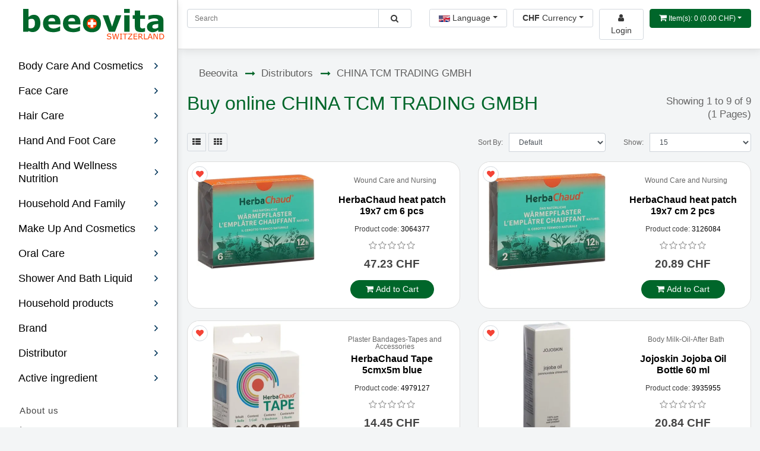

--- FILE ---
content_type: text/html; charset=utf-8
request_url: https://beeovita.com/china-tcm-trading-gmbh/
body_size: 90845
content:
<!DOCTYPE html>
<!--[if IE]><![endif]-->
<!--[if IE 8 ]><html dir="ltr" lang="en" class="ie8"><![endif]-->
<!--[if IE 9 ]><html dir="ltr" lang="en" class="ie9"><![endif]-->
<!--[if (gt IE 9)|!(IE)]><!-->
<html data-prefix="en" dir="ltr" lang="en"  prefix="og: http://ogp.me/ns#" >
<!--<![endif]-->
<head>
<meta charset="UTF-8">
<meta name="viewport" content="width=device-width, initial-scale=1">
<meta http-equiv="X-UA-Compatible" content="IE=edge">
<title>CHINA TCM TRADING GMBH brand - Buy online products in swiss store</title>
<base href="https://beeovita.com/">
<meta property="og:type" content="website">
<meta property="og:site_name" content="Beeovita">
<meta property="og:title" content="CHINA TCM TRADING GMBH brand - Buy online products in swiss store | Beeovita">
<meta property="og:description" content="">
<meta property="og:url" content="https://beeovita.com/china-tcm-trading-gmbh/">
<meta property="og:image" content="https://beeovita.com/image/default_metaog.jpg">
<meta property="og:locale" content="en">
<!--twt-->
<meta name="twitter:card" content="summary_large_image">
<meta property="twitter:domain" content="beeovita.com">
<meta property="twitter:url" content="https://beeovita.com/china-tcm-trading-gmbh/">
<meta name="twitter:title" content="CHINA TCM TRADING GMBH brand - Buy online products in swiss store | Beeovita">
<meta name="twitter:description" content="">
<meta name="twitter:image" content="https://beeovita.com/image/default_metaog.jpg">

<meta name="generator" content="x10">
<link href="https://beeovita.com/china-tcm-trading-gmbh/" rel="canonical">
<link href="https://beeovita.com/image/catalog/logo-TITLE.png" rel="icon">
<!-- Google tag (gtag.js) -->
<meta name="google-site-verification" content="fnL2DIkf9iHvCUZqRzc_4GLzMFFo5Hfjr2LBxbGh40Q" />
<!-- bing -->
<meta name="msvalidate.01" content="5BF22F70DB5FACBE93582F29BD8A226A" />
<!-- //bing -->
<!-- seznam -->
<meta name="seznam-wmt" content="kd1vBE0DvhJkDA3NDHyZqnMoNW384Fkz" />
<!-- //seznam -->
<!-- sogou -->
<meta name="sogou_site_verification" content="8QKtQvxZI6" />
<!-- //sogou -->
<meta name="baidu-site-verification" content="codeva-CaWysBzI0K" />
<meta name="baidu-site-verification" content="codeva-K4JQuI4m3o" /><style>@font-face{font-display:swap;font-family:'FontAwesome';src:url('https://beeovita.com/catalog/view/javascript/font-awesome/fonts/fontawesome-webfont.eot?v=4.7.0');src:url('https://beeovita.com/catalog/view/javascript/font-awesome/fonts/fontawesome-webfont.eot?#iefix&v=4.7.0') format('embedded-opentype'),url('https://beeovita.com/catalog/view/javascript/font-awesome/fonts/fontawesome-webfont.woff2?v=4.7.0') format('woff2'),url('https://beeovita.com/catalog/view/javascript/font-awesome/fonts/fontawesome-webfont.woff?v=4.7.0') format('woff'),url('https://beeovita.com/catalog/view/javascript/font-awesome/fonts/fontawesome-webfont.ttf?v=4.7.0') format('truetype'),url('https://beeovita.com/catalog/view/javascript/font-awesome/fonts/fontawesome-webfont.svg?v=4.7.0#fontawesomeregular') format('svg');font-weight:normal;font-style:normal}
@font-face{font-family:'Montserrat';font-style:normal;font-weight:400;font-display:swap;src:url(https://fonts.gstatic.com/s/montserrat/v31/JTUSjIg1_i6t8kCHKm459WRhyzbi.woff2) format('woff2');unicode-range:U+0460-052F, U+1C80-1C8A, U+20B4, U+2DE0-2DFF, U+A640-A69F, U+FE2E-FE2F}
@font-face{font-family:'Montserrat';font-style:normal;font-weight:400;font-display:swap;src:url(https://fonts.gstatic.com/s/montserrat/v31/JTUSjIg1_i6t8kCHKm459W1hyzbi.woff2) format('woff2');unicode-range:U+0301, U+0400-045F, U+0490-0491, U+04B0-04B1, U+2116}
@font-face{font-family:'Montserrat';font-style:normal;font-weight:400;font-display:swap;src:url(https://fonts.gstatic.com/s/montserrat/v31/JTUSjIg1_i6t8kCHKm459WZhyzbi.woff2) format('woff2');unicode-range:U+0102-0103, U+0110-0111, U+0128-0129, U+0168-0169, U+01A0-01A1, U+01AF-01B0, U+0300-0301, U+0303-0304, U+0308-0309, U+0323, U+0329, U+1EA0-1EF9, U+20AB}
@font-face{font-family:'Montserrat';font-style:normal;font-weight:400;font-display:swap;src:url(https://fonts.gstatic.com/s/montserrat/v31/JTUSjIg1_i6t8kCHKm459Wdhyzbi.woff2) format('woff2');unicode-range:U+0100-02BA, U+02BD-02C5, U+02C7-02CC, U+02CE-02D7, U+02DD-02FF, U+0304, U+0308, U+0329, U+1D00-1DBF, U+1E00-1E9F, U+1EF2-1EFF, U+2020, U+20A0-20AB, U+20AD-20C0, U+2113, U+2C60-2C7F, U+A720-A7FF}
@font-face{font-family:'Montserrat';font-style:normal;font-weight:400;font-display:swap;src:url(https://fonts.gstatic.com/s/montserrat/v31/JTUSjIg1_i6t8kCHKm459Wlhyw.woff2) format('woff2');unicode-range:U+0000-00FF, U+0131, U+0152-0153, U+02BB-02BC, U+02C6, U+02DA, U+02DC, U+0304, U+0308, U+0329, U+2000-206F, U+20AC, U+2122, U+2191, U+2193, U+2212, U+2215, U+FEFF, U+FFFD}
@font-face{font-family:'Montserrat';font-style:normal;font-weight:500;font-display:swap;src:url(https://fonts.gstatic.com/s/montserrat/v31/JTUSjIg1_i6t8kCHKm459WRhyzbi.woff2) format('woff2');unicode-range:U+0460-052F, U+1C80-1C8A, U+20B4, U+2DE0-2DFF, U+A640-A69F, U+FE2E-FE2F}
@font-face{font-family:'Montserrat';font-style:normal;font-weight:500;font-display:swap;src:url(https://fonts.gstatic.com/s/montserrat/v31/JTUSjIg1_i6t8kCHKm459W1hyzbi.woff2) format('woff2');unicode-range:U+0301, U+0400-045F, U+0490-0491, U+04B0-04B1, U+2116}
@font-face{font-family:'Montserrat';font-style:normal;font-weight:500;font-display:swap;src:url(https://fonts.gstatic.com/s/montserrat/v31/JTUSjIg1_i6t8kCHKm459WZhyzbi.woff2) format('woff2');unicode-range:U+0102-0103, U+0110-0111, U+0128-0129, U+0168-0169, U+01A0-01A1, U+01AF-01B0, U+0300-0301, U+0303-0304, U+0308-0309, U+0323, U+0329, U+1EA0-1EF9, U+20AB}
@font-face{font-family:'Montserrat';font-style:normal;font-weight:500;font-display:swap;src:url(https://fonts.gstatic.com/s/montserrat/v31/JTUSjIg1_i6t8kCHKm459Wdhyzbi.woff2) format('woff2');unicode-range:U+0100-02BA, U+02BD-02C5, U+02C7-02CC, U+02CE-02D7, U+02DD-02FF, U+0304, U+0308, U+0329, U+1D00-1DBF, U+1E00-1E9F, U+1EF2-1EFF, U+2020, U+20A0-20AB, U+20AD-20C0, U+2113, U+2C60-2C7F, U+A720-A7FF}
@font-face{font-family:'Montserrat';font-style:normal;font-weight:500;font-display:swap;src:url(https://fonts.gstatic.com/s/montserrat/v31/JTUSjIg1_i6t8kCHKm459Wlhyw.woff2) format('woff2');unicode-range:U+0000-00FF, U+0131, U+0152-0153, U+02BB-02BC, U+02C6, U+02DA, U+02DC, U+0304, U+0308, U+0329, U+2000-206F, U+20AC, U+2122, U+2191, U+2193, U+2212, U+2215, U+FEFF, U+FFFD}
@font-face{font-family:'Montserrat';font-style:normal;font-weight:700;font-display:swap;src:url(https://fonts.gstatic.com/s/montserrat/v31/JTUSjIg1_i6t8kCHKm459WRhyzbi.woff2) format('woff2');unicode-range:U+0460-052F, U+1C80-1C8A, U+20B4, U+2DE0-2DFF, U+A640-A69F, U+FE2E-FE2F}
@font-face{font-family:'Montserrat';font-style:normal;font-weight:700;font-display:swap;src:url(https://fonts.gstatic.com/s/montserrat/v31/JTUSjIg1_i6t8kCHKm459W1hyzbi.woff2) format('woff2');unicode-range:U+0301, U+0400-045F, U+0490-0491, U+04B0-04B1, U+2116}
@font-face{font-family:'Montserrat';font-style:normal;font-weight:700;font-display:swap;src:url(https://fonts.gstatic.com/s/montserrat/v31/JTUSjIg1_i6t8kCHKm459WZhyzbi.woff2) format('woff2');unicode-range:U+0102-0103, U+0110-0111, U+0128-0129, U+0168-0169, U+01A0-01A1, U+01AF-01B0, U+0300-0301, U+0303-0304, U+0308-0309, U+0323, U+0329, U+1EA0-1EF9, U+20AB}
@font-face{font-family:'Montserrat';font-style:normal;font-weight:700;font-display:swap;src:url(https://fonts.gstatic.com/s/montserrat/v31/JTUSjIg1_i6t8kCHKm459Wdhyzbi.woff2) format('woff2');unicode-range:U+0100-02BA, U+02BD-02C5, U+02C7-02CC, U+02CE-02D7, U+02DD-02FF, U+0304, U+0308, U+0329, U+1D00-1DBF, U+1E00-1E9F, U+1EF2-1EFF, U+2020, U+20A0-20AB, U+20AD-20C0, U+2113, U+2C60-2C7F, U+A720-A7FF}
@font-face{font-family:'Montserrat';font-style:normal;font-weight:700;font-display:swap;src:url(https://fonts.gstatic.com/s/montserrat/v31/JTUSjIg1_i6t8kCHKm459Wlhyw.woff2) format('woff2');unicode-range:U+0000-00FF, U+0131, U+0152-0153, U+02BB-02BC, U+02C6, U+02DA, U+02DC, U+0304, U+0308, U+0329, U+2000-206F, U+20AC, U+2122, U+2191, U+2193, U+2212, U+2215, U+FEFF, U+FFFD}
@font-face{font-family:'Montserrat';font-style:normal;font-weight:300;font-display:swap;src:url(https://fonts.gstatic.com/s/montserrat/v29/JTUSjIg1_i6t8kCHKm459WRhyzbi.woff2) format('woff2');unicode-range:U+0460-052F, U+1C80-1C8A, U+20B4, U+2DE0-2DFF, U+A640-A69F, U+FE2E-FE2F}
@font-face{font-family:'Montserrat';font-style:normal;font-weight:300;font-display:swap;src:url(https://fonts.gstatic.com/s/montserrat/v29/JTUSjIg1_i6t8kCHKm459W1hyzbi.woff2) format('woff2');unicode-range:U+0301, U+0400-045F, U+0490-0491, U+04B0-04B1, U+2116}
@font-face{font-family:'Montserrat';font-style:normal;font-weight:300;font-display:swap;src:url(https://fonts.gstatic.com/s/montserrat/v29/JTUSjIg1_i6t8kCHKm459WZhyzbi.woff2) format('woff2');unicode-range:U+0102-0103, U+0110-0111, U+0128-0129, U+0168-0169, U+01A0-01A1, U+01AF-01B0, U+0300-0301, U+0303-0304, U+0308-0309, U+0323, U+0329, U+1EA0-1EF9, U+20AB}
@font-face{font-family:'Montserrat';font-style:normal;font-weight:300;font-display:swap;src:url(https://fonts.gstatic.com/s/montserrat/v29/JTUSjIg1_i6t8kCHKm459Wdhyzbi.woff2) format('woff2');unicode-range:U+0100-02BA, U+02BD-02C5, U+02C7-02CC, U+02CE-02D7, U+02DD-02FF, U+0304, U+0308, U+0329, U+1D00-1DBF, U+1E00-1E9F, U+1EF2-1EFF, U+2020, U+20A0-20AB, U+20AD-20C0, U+2113, U+2C60-2C7F, U+A720-A7FF}
@font-face{font-family:'Montserrat';font-style:normal;font-weight:300;font-display:swap;src:url(https://fonts.gstatic.com/s/montserrat/v29/JTUSjIg1_i6t8kCHKm459Wlhyw.woff2) format('woff2');unicode-range:U+0000-00FF, U+0131, U+0152-0153, U+02BB-02BC, U+02C6, U+02DA, U+02DC, U+0304, U+0308, U+0329, U+2000-206F, U+20AC, U+2122, U+2191, U+2193, U+2212, U+2215, U+FEFF, U+FFFD}
@font-face{font-family:'Montserrat';font-style:normal;font-weight:400;font-display:swap;src:url(https://fonts.gstatic.com/s/montserrat/v29/JTUSjIg1_i6t8kCHKm459WRhyzbi.woff2) format('woff2');unicode-range:U+0460-052F, U+1C80-1C8A, U+20B4, U+2DE0-2DFF, U+A640-A69F, U+FE2E-FE2F}
@font-face{font-family:'Montserrat';font-style:normal;font-weight:400;font-display:swap;src:url(https://fonts.gstatic.com/s/montserrat/v29/JTUSjIg1_i6t8kCHKm459W1hyzbi.woff2) format('woff2');unicode-range:U+0301, U+0400-045F, U+0490-0491, U+04B0-04B1, U+2116}
@font-face{font-family:'Montserrat';font-style:normal;font-weight:400;font-display:swap;src:url(https://fonts.gstatic.com/s/montserrat/v29/JTUSjIg1_i6t8kCHKm459WZhyzbi.woff2) format('woff2');unicode-range:U+0102-0103, U+0110-0111, U+0128-0129, U+0168-0169, U+01A0-01A1, U+01AF-01B0, U+0300-0301, U+0303-0304, U+0308-0309, U+0323, U+0329, U+1EA0-1EF9, U+20AB}
@font-face{font-family:'Montserrat';font-style:normal;font-weight:400;font-display:swap;src:url(https://fonts.gstatic.com/s/montserrat/v29/JTUSjIg1_i6t8kCHKm459Wdhyzbi.woff2) format('woff2');unicode-range:U+0100-02BA, U+02BD-02C5, U+02C7-02CC, U+02CE-02D7, U+02DD-02FF, U+0304, U+0308, U+0329, U+1D00-1DBF, U+1E00-1E9F, U+1EF2-1EFF, U+2020, U+20A0-20AB, U+20AD-20C0, U+2113, U+2C60-2C7F, U+A720-A7FF}
@font-face{font-family:'Montserrat';font-style:normal;font-weight:400;font-display:swap;src:url(https://fonts.gstatic.com/s/montserrat/v29/JTUSjIg1_i6t8kCHKm459Wlhyw.woff2) format('woff2');unicode-range:U+0000-00FF, U+0131, U+0152-0153, U+02BB-02BC, U+02C6, U+02DA, U+02DC, U+0304, U+0308, U+0329, U+2000-206F, U+20AC, U+2122, U+2191, U+2193, U+2212, U+2215, U+FEFF, U+FFFD}
@font-face{font-family:'Montserrat';font-style:normal;font-weight:500;font-display:swap;src:url(https://fonts.gstatic.com/s/montserrat/v29/JTUSjIg1_i6t8kCHKm459WRhyzbi.woff2) format('woff2');unicode-range:U+0460-052F, U+1C80-1C8A, U+20B4, U+2DE0-2DFF, U+A640-A69F, U+FE2E-FE2F}
@font-face{font-family:'Montserrat';font-style:normal;font-weight:500;font-display:swap;src:url(https://fonts.gstatic.com/s/montserrat/v29/JTUSjIg1_i6t8kCHKm459W1hyzbi.woff2) format('woff2');unicode-range:U+0301, U+0400-045F, U+0490-0491, U+04B0-04B1, U+2116}
@font-face{font-family:'Montserrat';font-style:normal;font-weight:500;font-display:swap;src:url(https://fonts.gstatic.com/s/montserrat/v29/JTUSjIg1_i6t8kCHKm459WZhyzbi.woff2) format('woff2');unicode-range:U+0102-0103, U+0110-0111, U+0128-0129, U+0168-0169, U+01A0-01A1, U+01AF-01B0, U+0300-0301, U+0303-0304, U+0308-0309, U+0323, U+0329, U+1EA0-1EF9, U+20AB}
@font-face{font-family:'Montserrat';font-style:normal;font-weight:500;font-display:swap;src:url(https://fonts.gstatic.com/s/montserrat/v29/JTUSjIg1_i6t8kCHKm459Wdhyzbi.woff2) format('woff2');unicode-range:U+0100-02BA, U+02BD-02C5, U+02C7-02CC, U+02CE-02D7, U+02DD-02FF, U+0304, U+0308, U+0329, U+1D00-1DBF, U+1E00-1E9F, U+1EF2-1EFF, U+2020, U+20A0-20AB, U+20AD-20C0, U+2113, U+2C60-2C7F, U+A720-A7FF}
@font-face{font-family:'Montserrat';font-style:normal;font-weight:500;font-display:swap;src:url(https://fonts.gstatic.com/s/montserrat/v29/JTUSjIg1_i6t8kCHKm459Wlhyw.woff2) format('woff2');unicode-range:U+0000-00FF, U+0131, U+0152-0153, U+02BB-02BC, U+02C6, U+02DA, U+02DC, U+0304, U+0308, U+0329, U+2000-206F, U+20AC, U+2122, U+2191, U+2193, U+2212, U+2215, U+FEFF, U+FFFD}
@font-face{font-family:'Montserrat';font-style:normal;font-weight:700;font-display:swap;src:url(https://fonts.gstatic.com/s/montserrat/v29/JTUSjIg1_i6t8kCHKm459WRhyzbi.woff2) format('woff2');unicode-range:U+0460-052F, U+1C80-1C8A, U+20B4, U+2DE0-2DFF, U+A640-A69F, U+FE2E-FE2F}
@font-face{font-family:'Montserrat';font-style:normal;font-weight:700;font-display:swap;src:url(https://fonts.gstatic.com/s/montserrat/v29/JTUSjIg1_i6t8kCHKm459W1hyzbi.woff2) format('woff2');unicode-range:U+0301, U+0400-045F, U+0490-0491, U+04B0-04B1, U+2116}
@font-face{font-family:'Montserrat';font-style:normal;font-weight:700;font-display:swap;src:url(https://fonts.gstatic.com/s/montserrat/v29/JTUSjIg1_i6t8kCHKm459WZhyzbi.woff2) format('woff2');unicode-range:U+0102-0103, U+0110-0111, U+0128-0129, U+0168-0169, U+01A0-01A1, U+01AF-01B0, U+0300-0301, U+0303-0304, U+0308-0309, U+0323, U+0329, U+1EA0-1EF9, U+20AB}
@font-face{font-family:'Montserrat';font-style:normal;font-weight:700;font-display:swap;src:url(https://fonts.gstatic.com/s/montserrat/v29/JTUSjIg1_i6t8kCHKm459Wdhyzbi.woff2) format('woff2');unicode-range:U+0100-02BA, U+02BD-02C5, U+02C7-02CC, U+02CE-02D7, U+02DD-02FF, U+0304, U+0308, U+0329, U+1D00-1DBF, U+1E00-1E9F, U+1EF2-1EFF, U+2020, U+20A0-20AB, U+20AD-20C0, U+2113, U+2C60-2C7F, U+A720-A7FF}
@font-face{font-family:'Montserrat';font-style:normal;font-weight:700;font-display:swap;src:url(https://fonts.gstatic.com/s/montserrat/v29/JTUSjIg1_i6t8kCHKm459Wlhyw.woff2) format('woff2');unicode-range:U+0000-00FF, U+0131, U+0152-0153, U+02BB-02BC, U+02C6, U+02DA, U+02DC, U+0304, U+0308, U+0329, U+2000-206F, U+20AC, U+2122, U+2191, U+2193, U+2212, U+2215, U+FEFF, U+FFFD}
</style>
<style>[data-s]{height:auto}

/* */

:root{--blue:#007bff;--indigo:#6610f2;--purple:#6f42c1;--pink:#e83e8c;--red:#dc3545;--orange:#fd7e14;--yellow:#ffc107;--green:#28a745;--teal:#20c997;--cyan:#17a2b8;--white:#fff;--gray:#6c757d;--gray-dark:#343a40;--primary:#007bff;--secondary:#6c757d;--success:#28a745;--info:#17a2b8;--warning:#ffc107;--danger:#dc3545;--light:#f8f9fa;--dark:#343a40;--breakpoint-xs:0;--breakpoint-sm:576px;--breakpoint-md:768px;--breakpoint-lg:992px;--breakpoint-xl:1200px;--font-family-sans-serif:-apple-system,BlinkMacSystemFont,"Segoe UI",Roboto,"Helvetica Neue",Arial,"Noto Sans",sans-serif,"Apple Color Emoji","Segoe UI Emoji","Segoe UI Symbol","Noto Color Emoji";--font-family-monospace:SFMono-Regular,Menlo,Monaco,Consolas,"Liberation Mono","Courier New",monospace}*,::after,::before{box-sizing:border-box}html{font-family:sans-serif;line-height:1.15;-webkit-text-size-adjust:100%;-webkit-tap-highlight-color:transparent}article,aside,figcaption,figure,footer,header,hgroup,main,nav,section{display:block}body{margin:0;font-family:-apple-system,BlinkMacSystemFont,"Segoe UI",Roboto,"Helvetica Neue",Arial,"Noto Sans",sans-serif,"Apple Color Emoji","Segoe UI Emoji","Segoe UI Symbol","Noto Color Emoji";font-size:1rem;font-weight:400;line-height:1.5;color:#212529;text-align:left;background-color:#fff}hr{box-sizing:content-box;height:0;overflow:visible}h1,h2,h3,h4,h5,h6{margin-top:0;margin-bottom:.5rem}p{margin-top:0;margin-bottom:1rem}dl,ol,ul{margin-top:0;margin-bottom:1rem}ol ol,ol ul,ul ol,ul
ul{margin-bottom:0}b,strong{font-weight:bolder}small{font-size:80%}a{color:#007bff;text-decoration:none;background-color:transparent}a:not([href]):not([class]){color:inherit;text-decoration:none}code,kbd,pre,samp{font-family:SFMono-Regular,Menlo,Monaco,Consolas,"Liberation Mono","Courier New",monospace;font-size:1em}img{vertical-align:middle;border-style:none}svg{overflow:hidden;vertical-align:middle}caption{padding-top:.75rem;padding-bottom:.75rem;color:#6c757d;text-align:left;caption-side:bottom}label{display:inline-block;margin-bottom:.5rem}button{border-radius:0}button,input,optgroup,select,textarea{margin:0;font-family:inherit;font-size:inherit;line-height:inherit}button,input{overflow:visible}button,select{text-transform:none}[role=button]{cursor:pointer}select{word-wrap:normal}[type=button],[type=reset],[type=submit],button{-webkit-appearance:button}[type=button]:not(:disabled),[type=reset]:not(:disabled),[type=submit]:not(:disabled),button:not(:disabled){cursor:pointer}textarea{overflow:auto;resize:vertical}[type=search]{outline-offset:-2px;-webkit-appearance:none}::-webkit-file-upload-button{font:inherit;-webkit-appearance:button}[hidden]{display:none!important}.h1,.h2,.h3,.h4,.h5,.h6,h1,h2,h3,h4,h5,h6{margin-bottom:.5rem;font-weight:500;line-height:1.2}.h1,h1{font-size:2.5rem}.h3,h3{font-size:1.75rem}.h4,h4{font-size:1.5rem}.h5,h5{font-size:1.25rem}hr{margin-top:1rem;margin-bottom:1rem;border:0;border-top:1px solid rgba(0,0,0,.1)}.small,small{font-size:80%;font-weight:400}.list-unstyled{padding-left:0;list-style:none}.img-fluid{max-width:100%;height:auto}code{font-size:87.5%;color:#e83e8c;word-wrap:break-word}a>code{color:inherit}.container,.container-fluid,.container-lg,.container-md,.container-sm,.container-xl{width:100%;padding-right:15px;padding-left:15px;margin-right:auto;margin-left:auto}@media (min-width:576px){.container,.container-sm{max-width:540px}}@media (min-width:768px){.container,.container-md,.container-sm{max-width:720px}}@media (min-width:992px){.container,.container-lg,.container-md,.container-sm{max-width:960px}}@media (min-width:1200px){.container,.container-lg,.container-md,.container-sm,.container-xl{max-width:1140px}}.row{display:-ms-flexbox;display:flex;-ms-flex-wrap:wrap;flex-wrap:wrap;margin-right:-15px;margin-left:-15px}.no-gutters>.col,.no-gutters>[class*=col-]{padding-right:0;padding-left:0}.col,.col-1,.col-10,.col-11,.col-12,.col-2,.col-3,.col-4,.col-5,.col-6,.col-7,.col-8,.col-9,.col-auto,.col-lg,.col-lg-1,.col-lg-10,.col-lg-11,.col-lg-12,.col-lg-2,.col-lg-3,.col-lg-4,.col-lg-5,.col-lg-6,.col-lg-7,.col-lg-8,.col-lg-9,.col-lg-auto,.col-md,.col-md-1,.col-md-10,.col-md-11,.col-md-12,.col-md-2,.col-md-3,.col-md-4,.col-md-5,.col-md-6,.col-md-7,.col-md-8,.col-md-9,.col-md-auto,.col-sm,.col-sm-1,.col-sm-10,.col-sm-11,.col-sm-12,.col-sm-2,.col-sm-3,.col-sm-4,.col-sm-5,.col-sm-6,.col-sm-7,.col-sm-8,.col-sm-9,.col-sm-auto,.col-xl,.col-xl-1,.col-xl-10,.col-xl-11,.col-xl-12,.col-xl-2,.col-xl-3,.col-xl-4,.col-xl-5,.col-xl-6,.col-xl-7,.col-xl-8,.col-xl-9,.col-xl-auto{position:relative;width:100%;padding-right:15px;padding-left:15px}.col{-ms-flex-preferred-size:0;flex-basis:0;-ms-flex-positive:1;flex-grow:1;max-width:100%}.row-cols-1>*{-ms-flex:0 0 100%;flex:0 0 100%;max-width:100%}.row-cols-2>*{-ms-flex:0 0 50%;flex:0 0 50%;max-width:50%}.row-cols-3>*{-ms-flex:0 0 33.333333%;flex:0 0 33.333333%;max-width:33.333333%}.row-cols-4>*{-ms-flex:0 0 25%;flex:0 0 25%;max-width:25%}.row-cols-5>*{-ms-flex:0 0 20%;flex:0 0 20%;max-width:20%}.row-cols-6>*{-ms-flex:0 0 16.666667%;flex:0 0 16.666667%;max-width:16.666667%}.col-4{-ms-flex:0 0 33.333333%;flex:0 0 33.333333%;max-width:33.333333%}.col-12{-ms-flex:0 0 100%;flex:0 0 100%;max-width:100%}@media (min-width:576px){.row-cols-sm-1>*{-ms-flex:0 0 100%;flex:0 0 100%;max-width:100%}.row-cols-sm-2>*{-ms-flex:0 0 50%;flex:0 0 50%;max-width:50%}.row-cols-sm-3>*{-ms-flex:0 0 33.333333%;flex:0 0 33.333333%;max-width:33.333333%}.row-cols-sm-4>*{-ms-flex:0 0 25%;flex:0 0 25%;max-width:25%}.row-cols-sm-5>*{-ms-flex:0 0 20%;flex:0 0 20%;max-width:20%}.row-cols-sm-6>*{-ms-flex:0 0 16.666667%;flex:0 0 16.666667%;max-width:16.666667%}.col-sm-3{-ms-flex:0 0 25%;flex:0 0 25%;max-width:25%}.col-sm-4{-ms-flex:0 0 33.333333%;flex:0 0 33.333333%;max-width:33.333333%}.col-sm-5{-ms-flex:0 0 41.666667%;flex:0 0 41.666667%;max-width:41.666667%}.col-sm-6{-ms-flex:0 0 50%;flex:0 0 50%;max-width:50%}.col-sm-7{-ms-flex:0 0 58.333333%;flex:0 0 58.333333%;max-width:58.333333%}.col-sm-8{-ms-flex:0 0 66.666667%;flex:0 0 66.666667%;max-width:66.666667%}.col-sm-12{-ms-flex:0 0 100%;flex:0 0 100%;max-width:100%}}@media (min-width:768px){.col-md{-ms-flex-preferred-size:0;flex-basis:0;-ms-flex-positive:1;flex-grow:1;max-width:100%}.row-cols-md-1>*{-ms-flex:0 0 100%;flex:0 0 100%;max-width:100%}.row-cols-md-2>*{-ms-flex:0 0 50%;flex:0 0 50%;max-width:50%}.row-cols-md-3>*{-ms-flex:0 0 33.333333%;flex:0 0 33.333333%;max-width:33.333333%}.row-cols-md-4>*{-ms-flex:0 0 25%;flex:0 0 25%;max-width:25%}.row-cols-md-5>*{-ms-flex:0 0 20%;flex:0 0 20%;max-width:20%}.row-cols-md-6>*{-ms-flex:0 0 16.666667%;flex:0 0 16.666667%;max-width:16.666667%}.col-md-2{-ms-flex:0 0 16.666667%;flex:0 0 16.666667%;max-width:16.666667%}.col-md-3{-ms-flex:0 0 25%;flex:0 0 25%;max-width:25%}.col-md-5{-ms-flex:0 0 41.666667%;flex:0 0 41.666667%;max-width:41.666667%}.col-md-7{-ms-flex:0 0 58.333333%;flex:0 0 58.333333%;max-width:58.333333%}}@media (min-width:992px){.row-cols-lg-1>*{-ms-flex:0 0 100%;flex:0 0 100%;max-width:100%}.row-cols-lg-2>*{-ms-flex:0 0 50%;flex:0 0 50%;max-width:50%}.row-cols-lg-3>*{-ms-flex:0 0 33.333333%;flex:0 0 33.333333%;max-width:33.333333%}.row-cols-lg-4>*{-ms-flex:0 0 25%;flex:0 0 25%;max-width:25%}.row-cols-lg-5>*{-ms-flex:0 0 20%;flex:0 0 20%;max-width:20%}.row-cols-lg-6>*{-ms-flex:0 0 16.666667%;flex:0 0 16.666667%;max-width:16.666667%}.col-lg-3{-ms-flex:0 0 25%;flex:0 0 25%;max-width:25%}}@media (min-width:1200px){.row-cols-xl-1>*{-ms-flex:0 0 100%;flex:0 0 100%;max-width:100%}.row-cols-xl-2>*{-ms-flex:0 0 50%;flex:0 0 50%;max-width:50%}.row-cols-xl-3>*{-ms-flex:0 0 33.333333%;flex:0 0 33.333333%;max-width:33.333333%}.row-cols-xl-4>*{-ms-flex:0 0 25%;flex:0 0 25%;max-width:25%}.row-cols-xl-5>*{-ms-flex:0 0 20%;flex:0 0 20%;max-width:20%}.row-cols-xl-6>*{-ms-flex:0 0 16.666667%;flex:0 0 16.666667%;max-width:16.666667%}}.form-control{display:block;width:100%;height:calc(1.5em + .75rem + 2px);padding:.375rem .75rem;font-size:1rem;font-weight:400;line-height:1.5;color:#495057;background-color:#fff;background-clip:padding-box;border:1px
solid #ced4da;border-radius:.25rem;transition:border-color .15s ease-in-out,box-shadow .15s ease-in-out}@media (prefers-reduced-motion:reduce){.form-control{transition:none}}textarea.form-control{height:auto}.form-group{margin-bottom:1rem}.form-row>.col,.form-row>[class*=col-]{padding-right:5px;padding-left:5px}.btn{display:inline-block;font-weight:400;color:#212529;text-align:center;vertical-align:middle;-webkit-user-select:none;-moz-user-select:none;-ms-user-select:none;user-select:none;background-color:transparent;border:1px
solid transparent;padding:.375rem .75rem;font-size:1rem;line-height:1.5;border-radius:.25rem;transition:color .15s ease-in-out,background-color .15s ease-in-out,border-color .15s ease-in-out,box-shadow .15s ease-in-out}@media (prefers-reduced-motion:reduce){.btn{transition:none}}.btn:not(:disabled):not(.disabled){cursor:pointer}.btn-primary{color:#fff;background-color:#007bff;border-color:#007bff}.btn-secondary{color:#fff;background-color:#6c757d;border-color:#6c757d}.btn-outline-primary{color:#007bff;border-color:#007bff}.btn-outline-secondary{color:#6c757d;border-color:#6c757d}.btn-link{font-weight:400;color:#007bff;text-decoration:none}.btn-group-sm>.btn,.btn-sm{padding:.25rem .5rem;font-size:.875rem;line-height:1.5;border-radius:.2rem}.btn-block{display:block;width:100%}.btn-block+.btn-block{margin-top:.5rem}.fade{transition:opacity .15s linear}@media (prefers-reduced-motion:reduce){.fade{transition:none}}.fade:not(.show){opacity:0}.collapse:not(.show){display:none}.dropdown,.dropleft,.dropright,.dropup{position:relative}.dropdown-toggle{white-space:nowrap}.dropdown-toggle::after{display:inline-block;margin-left:.255em;vertical-align:.255em;content:"";border-top:.3em solid;border-right:.3em solid transparent;border-bottom:0;border-left:.3em solid transparent}.dropdown-toggle:empty::after{margin-left:0}.dropdown-menu{position:absolute;top:100%;left:0;z-index:1000;display:none;float:left;min-width:10rem;padding:.5rem 0;margin:.125rem 0 0;font-size:1rem;color:#212529;text-align:left;list-style:none;background-color:#fff;background-clip:padding-box;border:1px
solid rgba(0,0,0,.15);border-radius:.25rem}.dropdown-menu-right{right:0;left:auto}.btn-group,.btn-group-vertical{position:relative;display:-ms-inline-flexbox;display:inline-flex;vertical-align:middle}.btn-group-vertical>.btn,.btn-group>.btn{position:relative;-ms-flex:1 1 auto;flex:1 1 auto}.btn-group>.btn-group:not(:first-child),.btn-group>.btn:not(:first-child){margin-left:-1px}.btn-group>.btn-group:not(:last-child)>.btn,.btn-group>.btn:not(:last-child):not(.dropdown-toggle){border-top-right-radius:0;border-bottom-right-radius:0}.btn-group>.btn-group:not(:first-child)>.btn,.btn-group>.btn:not(:first-child){border-top-left-radius:0;border-bottom-left-radius:0}.input-group{position:relative;display:-ms-flexbox;display:flex;-ms-flex-wrap:wrap;flex-wrap:wrap;-ms-flex-align:stretch;align-items:stretch;width:100%}.input-group>.custom-file,.input-group>.custom-select,.input-group>.form-control,.input-group>.form-control-plaintext{position:relative;-ms-flex:1 1 auto;flex:1 1 auto;width:1%;min-width:0;margin-bottom:0}.input-group>.custom-file+.custom-file,.input-group>.custom-file+.custom-select,.input-group>.custom-file+.form-control,.input-group>.custom-select+.custom-file,.input-group>.custom-select+.custom-select,.input-group>.custom-select+.form-control,.input-group>.form-control+.custom-file,.input-group>.form-control+.custom-select,.input-group>.form-control+.form-control,.input-group>.form-control-plaintext+.custom-file,.input-group>.form-control-plaintext+.custom-select,.input-group>.form-control-plaintext+.form-control{margin-left:-1px}.input-group>.custom-select:not(:last-child),.input-group>.form-control:not(:last-child){border-top-right-radius:0;border-bottom-right-radius:0}.input-group>.custom-select:not(:first-child),.input-group>.form-control:not(:first-child){border-top-left-radius:0;border-bottom-left-radius:0}.input-group-append,.input-group-prepend{display:-ms-flexbox;display:flex}.input-group-append .btn,.input-group-prepend
.btn{position:relative;z-index:2}.input-group-append .btn+.btn,.input-group-append .btn+.input-group-text,.input-group-append .input-group-text+.btn,.input-group-append .input-group-text+.input-group-text,.input-group-prepend .btn+.btn,.input-group-prepend .btn+.input-group-text,.input-group-prepend .input-group-text+.btn,.input-group-prepend .input-group-text+.input-group-text{margin-left:-1px}.input-group-prepend{margin-right:-1px}.input-group-append{margin-left:-1px}.input-group-text{display:-ms-flexbox;display:flex;-ms-flex-align:center;align-items:center;padding:.375rem .75rem;margin-bottom:0;font-size:1rem;font-weight:400;line-height:1.5;color:#495057;text-align:center;white-space:nowrap;background-color:#e9ecef;border:1px
solid #ced4da;border-radius:.25rem}.input-group>.input-group-append>.btn,.input-group>.input-group-append>.input-group-text,.input-group>.input-group-prepend:first-child>.btn:not(:first-child),.input-group>.input-group-prepend:first-child>.input-group-text:not(:first-child),.input-group>.input-group-prepend:not(:first-child)>.btn,.input-group>.input-group-prepend:not(:first-child)>.input-group-text{border-top-left-radius:0;border-bottom-left-radius:0}.nav{display:-ms-flexbox;display:flex;-ms-flex-wrap:wrap;flex-wrap:wrap;padding-left:0;margin-bottom:0;list-style:none}.navbar{position:relative;display:-ms-flexbox;display:flex;-ms-flex-wrap:wrap;flex-wrap:wrap;-ms-flex-align:center;align-items:center;-ms-flex-pack:justify;justify-content:space-between;padding:.5rem 1rem}.navbar .container,.navbar .container-fluid,.navbar .container-lg,.navbar .container-md,.navbar .container-sm,.navbar .container-xl{display:-ms-flexbox;display:flex;-ms-flex-wrap:wrap;flex-wrap:wrap;-ms-flex-align:center;align-items:center;-ms-flex-pack:justify;justify-content:space-between}.navbar-nav{display:-ms-flexbox;display:flex;-ms-flex-direction:column;flex-direction:column;padding-left:0;margin-bottom:0;list-style:none}.navbar-nav .dropdown-menu{position:static;float:none}.breadcrumb{display:-ms-flexbox;display:flex;-ms-flex-wrap:wrap;flex-wrap:wrap;padding:.75rem 1rem;margin-bottom:1rem;list-style:none;background-color:#e9ecef;border-radius:.25rem}.badge{display:inline-block;padding:.25em .4em;font-size:75%;font-weight:700;line-height:1;text-align:center;white-space:nowrap;vertical-align:baseline;border-radius:.25rem;transition:color .15s ease-in-out,background-color .15s ease-in-out,border-color .15s ease-in-out,box-shadow .15s ease-in-out}@media (prefers-reduced-motion:reduce){.badge{transition:none}}.btn
.badge{position:relative;top:-1px}@-webkit-keyframes progress-bar-stripes{from{background-position:1rem 0}to{background-position:0 0}}@keyframes progress-bar-stripes{from{background-position:1rem 0}to{background-position:0 0}}.close{float:right;font-size:1.5rem;font-weight:700;line-height:1;color:#000;text-shadow:0 1px 0 #fff;opacity:.5}button.close{padding:0;background-color:transparent;border:0}.modal{position:fixed;top:0;left:0;z-index:1050;display:none;width:100%;height:100%;overflow:hidden;outline:0}.modal-dialog{position:relative;width:auto;margin:.5rem;pointer-events:none}.modal.fade .modal-dialog{transition:-webkit-transform .3s ease-out;transition:transform .3s ease-out;transition:transform .3s ease-out,-webkit-transform .3s ease-out;-webkit-transform:translate(0,-50px);transform:translate(0,-50px)}@media (prefers-reduced-motion:reduce){.modal.fade .modal-dialog{transition:none}}.modal-dialog-centered{display:-ms-flexbox;display:flex;-ms-flex-align:center;align-items:center;min-height:calc(100% - 1rem)}.modal-dialog-centered::before{display:block;height:calc(100vh - 1rem);height:-webkit-min-content;height:-moz-min-content;height:min-content;content:""}.modal-content{position:relative;display:-ms-flexbox;display:flex;-ms-flex-direction:column;flex-direction:column;width:100%;pointer-events:auto;background-color:#fff;background-clip:padding-box;border:1px
solid rgba(0,0,0,.2);border-radius:.3rem;outline:0}.modal-header{display:-ms-flexbox;display:flex;-ms-flex-align:start;align-items:flex-start;-ms-flex-pack:justify;justify-content:space-between;padding:1rem 1rem;border-bottom:1px solid #dee2e6;border-top-left-radius:calc(.3rem - 1px);border-top-right-radius:calc(.3rem - 1px)}.modal-header
.close{padding:1rem 1rem;margin:-1rem -1rem -1rem auto}.modal-title{margin-bottom:0;line-height:1.5}.modal-body{position:relative;-ms-flex:1 1 auto;flex:1 1 auto;padding:1rem}.modal-footer{display:-ms-flexbox;display:flex;-ms-flex-wrap:wrap;flex-wrap:wrap;-ms-flex-align:center;align-items:center;-ms-flex-pack:end;justify-content:flex-end;padding:.75rem;border-top:1px solid #dee2e6;border-bottom-right-radius:calc(.3rem - 1px);border-bottom-left-radius:calc(.3rem - 1px)}.modal-footer>*{margin:.25rem}@media (min-width:576px){.modal-dialog{max-width:500px;margin:1.75rem auto}.modal-dialog-centered{min-height:calc(100% - 3.5rem)}.modal-dialog-centered::before{height:calc(100vh - 3.5rem);height:-webkit-min-content;height:-moz-min-content;height:min-content}}@media (min-width:992px){.modal-lg,.modal-xl{max-width:800px}}.tooltip{position:absolute;z-index:1070;display:block;margin:0;font-family:-apple-system,BlinkMacSystemFont,"Segoe UI",Roboto,"Helvetica Neue",Arial,"Noto Sans",sans-serif,"Apple Color Emoji","Segoe UI Emoji","Segoe UI Symbol","Noto Color Emoji";font-style:normal;font-weight:400;line-height:1.5;text-align:left;text-align:start;text-decoration:none;text-shadow:none;text-transform:none;letter-spacing:normal;word-break:normal;word-spacing:normal;white-space:normal;line-break:auto;font-size:.875rem;word-wrap:break-word;opacity:0}@-webkit-keyframes spinner-border{to{-webkit-transform:rotate(360deg);transform:rotate(360deg)}}@keyframes spinner-border{to{-webkit-transform:rotate(360deg);transform:rotate(360deg)}}.bg-success{background-color:#28a745!important}.clearfix::after{display:block;clear:both;content:""}.d-none{display:none!important}.d-inline{display:inline!important}.d-block{display:block!important}.d-table{display:table!important}.d-flex{display:-ms-flexbox!important;display:flex!important}@media (min-width:576px){.d-sm-none{display:none!important}}@media (min-width:768px){.d-md-inline{display:inline!important}}.justify-content-end{-ms-flex-pack:end!important;justify-content:flex-end!important}.align-items-center{-ms-flex-align:center!important;align-items:center!important}.mb-0,.my-0{margin-bottom:0!important}.mt-3,.my-3{margin-top:1rem!important}.mb-3,.my-3{margin-bottom:1rem!important}.mt-4,.my-4{margin-top:1.5rem!important}.mr-auto,.mx-auto{margin-right:auto!important}.ml-auto,.mx-auto{margin-left:auto!important}.text-left{text-align:left!important}.text-right{text-align:right!important}.text-center{text-align:center!important}.text-light{color:#f8f9fa!important}@media print{*,::after,::before{text-shadow:none!important;box-shadow:none!important}a:not(.btn){text-decoration:underline}img,tr{page-break-inside:avoid}h2,h3,p{orphans:3;widows:3}h2,h3{page-break-after:avoid}@page{size:a3}body{min-width:992px!important}.container{min-width:992px!important}.navbar{display:none}.badge{border:1px
solid #000}}
/* */

.fa{display:inline-block;font:normal normal normal 14px/1 FontAwesome;font-size:inherit;text-rendering:auto;-webkit-font-smoothing:antialiased;-moz-osx-font-smoothing:grayscale}.fa-stack{position:relative;display:inline-block;width:2em;height:2em;line-height:2em;vertical-align:middle}.fa-stack-1x,.fa-stack-2x{position:absolute;left:0;width:100%;text-align:center}.fa-stack-2x{font-size:2em}.fa-search:before{content:"\f002"}.fa-heart:before{content:"\f004"}.fa-star-o:before{content:"\f006"}.fa-user:before{content:"\f007"}.fa-th:before{content:"\f00a"}.fa-th-list:before{content:"\f00b"}.fa-check:before{content:"\f00c"}.fa-remove:before,.fa-close:before,.fa-times:before{content:"\f00d"}.fa-home:before{content:"\f015"}.fa-clock-o:before{content:"\f017"}.fa-arrow-up:before{content:"\f062"}.fa-comment:before{content:"\f075"}.fa-chevron-down:before{content:"\f078"}.fa-shopping-cart:before{content:"\f07a"}.fa-external-link:before{content:"\f08e"}.fa-navicon:before,.fa-reorder:before,.fa-bars:before{content:"\f0c9"}.fa-truck:before{content:"\f0d1"}.fa-envelope:before{content:"\f0e0"}.fa-building-o:before{content:"\f0f7"}.fa-angle-down:before{content:"\f107"}.fa-send:before,.fa-paper-plane:before{content:"\f1d8"}.fa-question-circle-o:before{content:"\f29c"}
/* */


/* */


/* */
body{font-family:Arial,sans-serif;font-display:swap;font-weight:400;color:#666;font-size:17px;line-height:22px;width:100%}button.wish-btn
i.fa{font-size:13px}button.wish-btn{position:absolute;top:7px;left:7px;border-radius:50%;color:#F44336;padding:2px
6px}.container-fluid{max-width:1650px}@media (min-width:2850px){aside#sidebar{}header:before{content:'';position:absolute;left:0px;height:62.8px;background:#fff;width:calc(100% + 300px);z-index:-1;top:0px;box-shadow:3px 2px 15px rgba(0, 0, 0, 0.1)}header{box-shadow:none}footer{margin-left:-300px;width:calc(100% + 300px)}}.desktop-header .item button i.fa, .desktop-header .item a
i.fa{width:13px}footer ul a, .contact-footer li
span{font-size:16px}h1, h2, h3, h4, h5, h6{color:#444}.fa{font-size:14px}h1{font-size:33px}h3{font-size:21px}h4{font-size:15px}h5{font-size:12px}a{color:#15c}@media (max-width: 768px){.product-thumb h4
a{padding:10px
0px}footer
h4{color:#fff;font-weight:700;font-size:17px}}label{font-size:12px;font-weight:normal}select.form-control, textarea.form-control, input[type="text"].form-control, input[type="password"].form-control, input[type="datetime"].form-control, input[type="datetime-local"].form-control, input[type="date"].form-control, input[type="month"].form-control, input[type="time"].form-control, input[type="week"].form-control, input[type="number"].form-control, input[type="email"].form-control, input[type="url"].form-control, input[type="search"].form-control, input[type="tel"].form-control, input[type="color"].form-control{font-size:12px}.input-group input, .input-group select, .input-group .dropdown-menu, .input-group
.popover{font-size:12px}span.hidden-xs, span.hidden-sm, span.hidden-md, span.hidden-lg{display:inline}#top{background-color:#EEE;border-bottom:1px solid #e2e2e2;padding:4px
0px 3px 0;min-height:20px}#top
.container{padding:0
20px}#top #form-currency .currency-select,
#top #form-language .language-select{text-align:left}#top .btn-link, #top-links li, #top-links
a{color:#888;text-shadow:0 1px 0 #FFF;text-decoration:none}#top .btn-link
strong{font-size:14px;line-height:14px}#logo{margin:0
0 10px 0}#cart > .btn{font-size:12px;line-height:18px;color:#FFF}#cart .dropdown-menu{background:#eee;z-index:1001}#cart .dropdown-menu{min-width:200px;width:300px;right:13px;background:#fff}@media (max-width: 478px){#cart .dropdown-menu{width:100%}}@media (max-width: 478px){#cart .dropdown-menu li > div{min-width:100%}}#cart .dropdown-menu li
p{margin:20px
0}#menu{min-height:40px}#menu .dropdown-menu{padding-bottom:0}@media (min-width: 768px){aside ul.nav.navbar-nav > li.dropdown span.menu-name{padding-right:10px}nav#menu_aside > ul > li > a.cat-481{}}@media (max-width: 767px){span.cart-total{display:none}footer .payment_icon_footer
.col{max-width:16%;flex:0 0 16.6%;margin-bottom:10px}body aside#sidebar ul.nav.navbar-nav > li > div.dropdown-menu{border:0px;padding:0px;background:transparent;box-shadow:none}#menu{border-radius:4px}#menu div.dropdown-menu{margin-left:0 !important;padding-bottom:10px;background-color:rgba(0, 0, 0, 0.1)}}#content{min-height:600px}footer{padding-top:25px;background-color:#414141;color:#fff;border-radius:20px;margin:30px
15px 10px;background-size:contain;background-repeat:no-repeat;background-position:calc(100% + 25px) 50px;box-shadow:0px 5px 15px #00000061}footer
hr{border-top:none;border-bottom:1px solid #000;padding:5px
0px;margin:5px
0px 10px}p.copy{padding-bottom:10px;color:#fff;text-align:center}footer
a{color:#fff}footer
h5{font-family:Arial,sans-serif;font-size:15px;font-weight:bold;color:#fff;margin-bottom:15px}footer ul
li{margin-bottom:2.5px;font-size:14px}footer ul li:not(.noticon):before{content:"\f105";font-family:'FontAwesome';padding-right:5px;transition:all .4s ease}footer ul li:hover:not(.noticon):before{padding-right:8px;transition:all .4s ease}.breadcrumb{margin:0
0 20px 0;background:transparent;padding:0px}.breadcrumb
i{font-size:15px}.breadcrumb > li{text-shadow:0 1px 0 #FFF;padding:0
20px;position:relative;white-space:nowrap}.breadcrumb > li + li:before{content:'' !Important;padding:0}.breadcrumb > li:last-child:after{display:none;content:''}.breadcrumb > li:after{content:'\f178';display:block;font-family:'FontAwesome';position:absolute;top:0px;right:-8px;width:15px;color:#046529}.product-thumb{border:1px
solid #ddd;margin-bottom:20px;overflow:auto;background:#fff;transition:all .4s ease;border-radius:20px;position:relative}.product-thumb
.image{text-align:center;position:relative}.product-thumb .image
a{display:block}.product-thumb .image
img{margin-left:auto;margin-right:auto;width:100%}.product-thumb
h4{height:40px;overflow:hidden;font-weight:bold;font-size:16px;text-align:center}.product-thumb .image
.swap_img{position:absolute;width:100%;top:0px;left:0px;opacity:0;transition:all .4s ease}.product-grid
.desc{display:none}..product-list
.desc{display:block}.product-thumb .wish-btn{background:#fff;z-index:1;transition:all .4s ease}.product-thumb span.product_code, .product-thumb
.product_stock{display:block;text-align:center}.product-thumb span.product_code > span{color:#000;font-weight:500}.product-thumb
span.product_code{color:#404040;font-size:12px;display:block;margin-bottom:5px}.product-thumb
.rating{text-align:center}.product-thumb
.price{color:#046529;text-align:center;font-size:1.2rem;font-weight:600}.product-thumb .price
span{display:block}.product-grid .product-thumb
.image{float:none}@media (min-width: 767px){.product-list .product-thumb
.image{float:left;padding:0
15px}}.product-thumb
.caption{padding:0
20px;min-height:150px}.product-list .product-thumb
.caption{margin-left:230px}@media (max-width: 1200px){.product-grid .product-thumb
.caption{min-height:210px;padding:0
10px}}@media (max-width: 767px){.product-list .product-thumb
.caption{min-height:0;margin-left:0;padding:0
10px}.product-grid .product-thumb
.caption{min-height:0}}.product-thumb
.rating{padding-bottom:10px}.rating .fa-stack{font-size:8px}.rating .fa-star-o{color:#999;font-size:15px}.product-thumb
.price{color:#444}@media (max-width: 768px){.product-thumb
h4{height:36px}}.product-thumb .product_properties > .col{padding:0px}@media (min-width: 1200px){.desktop-header form#form-currency span.d-sm-none.d-none{display:inline !important}}@media (min-width: 993px){.desktop-header .item + .item{margin-left:10px}}body.is-aside{background:#f3f5f6}nav#menu_aside .dropdown-menu{font-size:1.1rem}nav#menu_aside > ul > li > a{white-space:normal;padding:10px
15px;font-size:1.1rem;display:block;color:#000;font-weight:500}nav#menu_aside > ul > li > a{display:flex;align-items:center;justify-content:space-between}nav#menu_aside > ul > li > a >svg{height:10px}nav#menu_aside .user-mob{display:none !Important}@media (max-width:768px){nav#menu_aside > ul > li > a >svg{display:none}nav#menu_aside .user-mob{display:block !Important}}.navbar-header{display:none}aside
.logo{padding:10px
15px 10px 30px}aside ul.nav.navbar-nav{width:100%}aside .dropdown-toggle::after{display:none;position:absolute;right:0px;border-top: .3em solid #ff000000;border-right: .3em solid transparent;border-bottom: .3em solid transparent;border-left: .3em solid rgb(33 37 41 / 48%);top:16px}aside#sidebar .contact-row ul li
span{display:inline-block;width:75px}aside#sidebar .contact-row ul li
a{font-size:14px;font-weight:500}aside#sidebar .contact-row{margin:0px
5px 10px 30px;display:block}aside#sidebar .contact-row ul
li{padding-bottom:10px}aside#sidebar .additional_links ul li
a{color:#444;padding:5px
8px;font-size:15px;display:block;font-weight:500;letter-spacing:1px}aside#sidebar
.additional_links{margin:5px
0px 10px;padding:5px
25px}aside#sidebar li.brand-in-menu .brand-list{position:relative;height:calc(100vh - 200px);overflow-y:scroll;display:block}aside#sidebar li.brand-in-menu .brands-list{position:relative;height:calc(100vh - 200px);overflow-y:scroll;display:block}aside#sidebar, .theiaStickySidebar{width:300px;position:relative;left:0px;top:0px;display:inline-block;background:#fff;border-right:1px solid #ddd;z-index:3}aside ul.nav.navbar-nav > li.dropdown{position:static;padding-right:15px}aside ul.nav.navbar-nav > li{transition:all .4s ease}aside ul.nav.navbar-nav > li.dropdown > a{position:relative}main{width:calc(100% - 300px);display:inline-block;float:right}aside#sidebar .top-button{clear:both;display:block;bottom:0px;width:100%;background:#fff;padding-top:5px}header{padding:15px
0px;background:#fff;border-bottom:1px solid #ddd;box-shadow:3px 2px 15px rgba(0, 0, 0, 0.1);margin-bottom:30px;transition:all .4s ease}div#search .input-group-text{border-left:none;padding:0px;background:#fff}div#search .input-group-text
button.btn{z-index:0;padding:0px
20px;color:#373737}.btn-outline-secondary{color:#373737;border-color:#d4d9df}.product-thumb .btn-primary{padding:4px
25px;border-radius:20px}.btn-primary{color:#fff;background-color:#00662A;border-color:#00662A}header .col-md-7
.btn{padding-left:15px;padding-right:15px}.overlay-header{-webkit-animation:fadeOut .5;animation:fadeOut .5;position:fixed;top:0;right:0;left:0;bottom:0;background:rgba(0,0,0,.5);z-index:9;display:none;transition:all .4s ease}.clearfix{clear:both}div#product-category h1, div#product-category h2, .header_another{color:#00662A;font-size:2rem;margin-bottom:15px}.sort_cat
label{align-items:center;margin:0px;padding-right:10px}.product-thumb
.product_stock{background:#fff;border:1px
solid #ddd;padding:2px
6px;color:#046529}div#request_doctor .modal-body > *{position:relative;z-index:9}div#request_doctor .btn-group
button{padding:5px
35px}button#scrolltop{background:#00662A;color:#fff;border-radius:0px}@keyframes fadeIn{from{opacity:0}to{opacity:1}}@keyframes fadeOut{from{opacity:1}to{opacity:0}}aside ul.nav.navbar-nav > li > div.dropdown-menu ul.subchild
li{position:relative;padding-left:10px;transition:all .4s ease}aside ul.nav.navbar-nav > li > div.dropdown-menu ul.subchild li:before{content:'\f101';font-family:'FontAwesome';position:absolute;left:-4px;opacity:0.7;color:#b7a6a3;transition:all .4s ease}aside ul.nav.navbar-nav > li > div.dropdown-menu ul.subchild li:hover:before{left:2px;opacity:1;color:#000;transition:all .4s ease}form#form-language .btn-link{color:#6c757d;text-align:left;text-decoration:none;border:1px
solid #ddd;border-radius:0px}form#form-language ul.dropdown-menu{padding:0px}aside
.inner_section{background:#fff;border-right:1px solid #ddd;box-shadow:0px 5px 11px rgb(0 0 0 / 10%);position:relative}aside#sidebar .top-button{position:absolute;bottom:25px}aside ul.nav.navbar-nav > li > div.dropdown-menu{padding:15px;box-shadow:9px 11px 16px rgb(0 0 0 / 5%);border-radius: .25rem;left:calc(100% + 100px);opacity:0;transition:all .3s ease-out;animation:fadeOut 0.3s}aside ul.nav.navbar-nav > li > div.dropdown-menu
ul.subchild{padding:10px;list-style:none}aside ul.nav.navbar-nav > li > div.dropdown-menu ul.subchild
a{color:#444;outline:none}aside ul.nav.navbar-nav > li > div.dropdown-menu a.see-all{padding:5px
20px;border:1px
solid #ddd;display:table;margin:0
auto}.product-thumb h4
a{color:#000}nav#menu_aside{padding-right:0px}.btn-outline-primary{color:#00662A;border-color:#00662A}.mobile-header, div#search button#close_search, aside#sidebar ul.nav.navbar-nav > li.dropdown a.dropdown-toggle > span.dropmenu{display:none}.desktop-header{display:block}aside#sidebar li.mnn-mobile{display:none}/*/*/div#beeovita_payrex.radio-input > label > span.hereimage{background:url(/image/checkout-image/payrex.png);background-size:contain;height:110px;background-repeat:no-repeat;background-position:center;display:block;margin:auto}@media (max-width:670px){ul.breadcrumb{flex-wrap:nowrap;overflow-y:auto;position:relative}/**/}ul.subchild
li.hidechild{display:none;transition:none}li.showmorebtn
i.fa{transition:all .4s ease}li.showmorebtn:before{display:none}li.showmorebtn > span{color:#00662A;font-weight:500;cursor:pointer}@media (max-width:500px){header
.logotype_mobile{padding:0px}header .logotype_mobile
img{max-width:100%}header .col-4.cart_here{padding-right:0px}.col-4.mob_cur_here{padding-left:0px}footer .payment_icon_footer .p-item.col{-ms-flex-preferred-size:0;flex-basis:0;-ms-flex-positive:1;flex-grow:2;max-width:16%;flex:0 0 16%;margin-bottom:10px;padding:5px}}@media (max-width:992px){header form#form-currency{display:none}aside#sidebar.open{left:0;transition:all .4s ease}aside#sidebar li.mnn-mobile{display:block}aside#sidebar{position:fixed;left:-330px;width:300px;max-width:100%;transition:all .4s ease;z-index:10;height:100vh;overflow-y:auto}aside#sidebar form#form-currency{margin-left:14px}aside#sidebar form#form-currency button span.d-sm-none.d-none{display:inline-block !important}.product-thumb
h4{font-size:13px}main{width:100%;display:block;float:none}.mobile-header{display:block}.desktop-header{position:absolute;top:-500px}div#search{position:fixed;top:-800px;left:0px;width:100%;z-index:5;background:rgb(255 255 255 / 90%);height:10px;padding:35px
25px 10px;transition:all .4s ease}div#search
button#close_search{position:absolute;top:0px;right:1px;border:0px;display:block}.logotype_mobile
img{display:block;max-width:150px;margin:0
auto}.mob_cur_here > .btn{margin-right:5px}.mob_cur_here > div{display:inline-block}.product-grid.col-xs-6 > div{width:100%}.product-grid.col-xs-6{display:flex;width:50%;flex:0 0 50%;max-width:50%}.sort_cat
label{width:80px}.cart_here
div#cart{display:inline-block;margin-right:5px}#cart .dropdown-menu{min-width:250px}aside#sidebar ul.nav.navbar-nav > li.dropdown a.dropdown-toggle > span.dropmenu{position:absolute;right:0px;top:0px;width:30px;height:40px;line-height:37px;text-align:center;border:1px
solid rgb(221 221 221 / 21%);display:block}aside#sidebar .dropdown-toggle::after{display:none}body aside#sidebar ul.nav.navbar-nav > li > div.dropdown-menu{min-width:200px !important;max-width:calc(100% - 20px) !important;position:relative;display:none;left:0px;top:0px;transition:all .4s ease;-webkit-animation:fadeOut .5s;animation:fadeOut .5s;padding:5px
10px 10px;margin-left:15px}aside ul.nav.navbar-nav > li > div.dropdown-menu a.see-all{text-align:center;background:#046529;color:#fff;font-size:11px}aside#sidebar ul.nav.navbar-nav > li a.dropdown-toggle > span.dropmenu
i.fa{transition:all .4s ease}body aside#sidebar ul.nav.navbar-nav > li.open > div.dropdown-menu{display:block;transition:all .4s ease;-webkit-animation:fadeIn .5s;animation:fadeIn .5s}li.mnn-mobile.moblang
img{max-width:20px}li.mnn-mobile.moblang{margin-left:13px}aside#sidebar li.mnn-mobile ul.dropdown-menu button.language-select{text-align:left}aside#sidebar li.mnn-mobile.moblang .dropdown, aside#sidebar li.mnn-mobile.mobcur
.dropdown{margin-right:10px}li.mnn-mobile.mobcur button.dropdown-toggle, li.mnn-mobile.moblang button.dropdown-toggle{padding:0.25rem 0.5rem;border:0px;padding-left:0px;margin:4px
0px}.mob_cur_here > .d-inline{display:inline-block !important}body .mob_cur_here form#form-language ul.dropdown-menu{-webkit-column-count:2;-moz-column-count:2;column-count:2;right:auto !important}.serach-el-new
div#search{position:relative;top:0px;left:0px;padding:10px
0px 30px}.serach-el-new div#search
button#close_search{display:none}}@media (min-width: 0px) and (max-width:768px){.d-sm-none{display:none!important}}iframe.map-contact{border:none;min-height:750px;position:relative;width:100%}footer .payment_icon_footer .col
img{transition: .3s;opacity: .7;border-radius:5px}footer .contact-footer
li{position:relative;display:block;margin-bottom:5px}footer .contact-footer li
i.fa{width:15px;text-align:center;display:inline-block;vertical-align:top;margin-top:4px}footer .contact-footer li
span{display:inline-block}footer
.payment_icon_footer{margin-top:15px;margin-bottom:15px}@media (min-width:1440px){div#product-category .product-grid.col-lg-3, #product-search .product-grid.col-lg-3, #product-manufacturer .product-grid.col-lg-3, #product-atc .product-grid.col-lg-3{width:20%;max-width:20%;flex:0 0 20%}}.product-list.col-xs-12 > .product-thumb{overflow:visible}.product-list.col-xs-12{width:50%;max-width:50%;flex:0 0 50%;padding-left:15px;padding-right:15px}.product-list.col-xs-12 .product-thumb .caption
p.desc{display:none}.product-list.col-xs-12 .product-thumb
.caption{padding-top:15px}.product-list.col-xs-12 .product-thumb .image .swap_img
img{width:200px}.product-list.col-xs-12 .product-thumb
.image{float:left;padding:0
15px;max-width:100%;width:230px}@media (max-width:768px){.product-list.col-xs-12{width:100%;max-width:100%;flex:0 0 100%}}.product_properties .pc-toggler{background:#fff;border:1px
solid #ddd;color:#373737;display:inline-block;font-weight:800;cursor:pointer;padding: .25rem .5rem;font-size: .875rem;line-height:1.5;border-radius: .2rem;min-width:32px}.breadcrumb
a{color:#5d5d5d}div#cart .btn-group
.btn{margin-bottom:10px}aside#sidebar .clock-work{margin:0px
30px 25px;display:block;padding-top:10px}.map_section iframe.map-contact{min-height:350px}.map_section{position:relative;display:block;border-radius:20px;overflow:hidden;border:1px
solid #ddd;box-shadow:0px 10px 15px rgb(0 0 0 / 5%)}footer
span.h4{color:#fff;font-weight:700;display:block;font-size:15px}aside#sidebar .clock-work
li.val{padding-left:15px}.clock-work
h4{letter-spacing:1px}aside#sidebar .additional_links
ul{margin-bottom:0px}.product_properties.row{display:none}.need-counsult-autoload .inner
.icon{border-right:1px solid #fff;padding-right:10px}.need-counsult-autoload
.inner{display:flex;align-items:center;cursor:pointer}.need-counsult-autoload .inner
.caption{text-align:left;padding-left:10px}.need-counsult-autoload .inner .icon
svg{width:40px;height:40px}.need-counsult-autoload{position:fixed;bottom:-100px;right:15px;background:#00662A;color:#fff;transition:all .6s ease-in-out;z-index:5;padding:10px
15px;box-shadow:0px 5px 15px rgb(0 0 0 / 24%);border-radius:10px;transition:all .6s;font-size:13px;opacity:0}.need-counsult-autoload i.fa.fa-close.hideever{position:absolute;left:-7px;top:-7px;cursor:pointer;background:#00662A;border-radius:50%;width:18px;height:18px;text-align:center;line-height:17px;border:1px
solid #fff}@media (max-width:560px){span.cart-total{display:none}}#notfounduneed
.row{align-items:center}#notfounduneed .with-bg-image{background-image:url(/image/bee_modal.jpg);background-position:center center;height:100%;min-height:440px;background-size:contain;background-repeat:no-repeat}div#notfounduneed
button.close{position:absolute;top:5px;right:7px;opacity:1}div#notfounduneed .icon-form{position:relative}div#notfounduneed .icon-form
i.fa{position:absolute;top:10px;left:8px;color:#00662A}div#notfounduneed .icon-form .form-control{padding-left:30px}div#notfounduneed
h3{color:#223a79;font-weight:500}.getConsult2
button.btn{display:flex;align-items:center;border-radius:0}.getConsult2 button.btn span.icon
i{font-size:1.2rem}.getConsult2 button.btn
span.text{text-align:left;border-right:1px solid #ddd;margin-right:10px}.social-link
img{max-width:32px}.social-link
h4{font-size:1rem;font-weight:600;color:#00662A}.social-link{padding-left:30px;padding-right:5px;margin-bottom:15px}.social-link .links
a{margin-right:5px}body form#form-language ul.dropdown-menu{-webkit-column-count:4;-moz-column-count:4;column-count:4;right:-100%;left:auto !important}@media (min-width:992px){body form#form-currency ul.dropdown-menu{-webkit-column-count:4;-moz-column-count:4;column-count:4;right:calc(-100% - 180px);left:auto !important}}body form#form-language ul.dropdown-menu .btn-link{border:0px;min-width:150px}body form#form-currency ul.dropdown-menu .btn-link{border:0px;min-width:205px}form#form-currency ul.dropdown-menu .btn-link{color:#6c757d;text-align:left;text-decoration:none;border-radius:0px}.clock-work{display:none !important}form#form-language
img{max-height:11px}@media (min-width:768px) and (max-width:992px){aside#sidebar.open{left:0;transition:all .4s ease}.mobile-header{display:block}.desktop-header{position:absolute;top:-500px}main{width:100%;display:block;float:none}.logotype_mobile
img{display:block;max-width:170px;margin:0
auto}aside#sidebar{position:fixed;left:-330px;width:300px;max-width:100%;transition:all .4s ease;z-index:10;height:100vh;overflow-y:auto}div#cart{display:inline-block}footer .col-sm-6.col-md{flex:0 0 50%;max-width:50%}footer .payment_icon_footer .p-item.col{flex:0 0 10%;max-width:10%;margin-bottom:15px}}a.product-category{font-size:12px;padding-left:10px;color:#676767;display:table;margin:auto;text-align:center;margin-top:10px;margin-bottom:5px;line-height:12px;height:24px;overflow:hidden}@media (max-width: 768px){.product-grid .product-thumb
.image{padding:10px
10px 0 !important}}@media (max-width:500px){.mob_cur_here{padding-left:15px !important}header .col-4.cart_here{padding-right:15px !important}}@media (max-width:361px){.cart_here
div#cart{margin-right:4px !important}.cart_here #cart > .btn{font-size:10px !important}}@media (max-width:358px){.cart_here
div#cart{margin-right:0 !important}}@media (max-width:357px){.mob_cur_here>a{margin-bottom:10px !important}#cart > .btn{font-size:17px !important;margin-bottom:10px !important}}@media (max-width: 767px){.breadcrumb{scrollbar-color:transparent transparent;padding-bottom:5px !important}}button.currency-select
span{font-weight:700;color:#00662A;font-size:1rem}button.currency-select{font-size: .9rem}button.currency-select
img{width:16px;height:11px}li.email-side
span{font-size:1rem;font-weight:600;color:#00662A;width:auto !important;margin-right:5px}body aside .ingredients-list li
a{font-weight:400 !important;font-size:14px}body aside .ingredients-list li a span.badge.bg-success{background:#00662A !important}@media (max-width:768px){.before-card-header, div#product-category h1, div#product-category h2, .header_another{color:#000}}#cookie-consent-banner{position:fixed;background:#fff;border:1px
solid #ccc;padding:15px
20px;border-radius:10px;z-index:9999;box-shadow:0 4px 10px rgba(0, 0, 0, 0.1);display:none;max-width:600px;width:100%;bottom:25px;right:20px}#cookie-consent-banner
button{margin-top:10px;margin-right:10px;padding:0.25rem .5rem}div#cookie-consent-banner
span{font-size:12px;display:block;line-height:normal}</style><script>if(document.cookie.indexOf('li_nr')>=0)document.write("<link id='li_df'rel='preload'as='style'href='image/cache/lightning/0256285042gsen-gb_wp.css'/>")</script>
</head>
<body class="is-aside en-gb">

<aside id="sidebar">
<div class="inner_section">
<div class="logo">
<a href="https://beeovita.com/"><img src="https://beeovita.com/image/catalog/logo_green.svg" title="Beeovita" alt="Beeovita" class="img-fluid"></a>
</div>
<div class="cat">
    <div class="navbar-header">
	<span id="category" class="visible-xs">Categories</span>
      <button type="button" class="btn btn-navbar navbar-toggle" data-toggle="collapse" data-target=".navbar-ex1-collapse"><i class="fa fa-bars"></i></button>
    </div>
  <nav id="menu_aside" class="navbar">

      <ul class="nav navbar-nav">
                        <li class="dropdown"><a href="https://beeovita.com/body-care-cosmetics/" class="dropdown-toggle cat-541"><span class="menu-name">Body Care And Cosmetics</span> <span class="dropmenu"><i class="fa fa-angle-down"></i></span>
		
		<svg xmlns="http://www.w3.org/2000/svg" width="10" height="15" viewBox="0 0 4 6" fill="none">
           <path d="M3.73679 3.00062C3.73679 3.12186 3.69071 3.24312 3.59789 3.33532L1.07197 5.86123C0.886949 6.04626 0.586974 6.04626 0.401951 5.86123C0.216928 5.67621 0.216928 5.37623 0.401951 5.19121L2.59316 3L0.401951 0.808788C0.216928 0.623765 0.216928 0.32379 0.401951 0.138767C0.586974 -0.0462565 0.886949 -0.0462565 1.07197 0.138767L3.59789 2.66468C3.69071 2.75814 3.73679 2.87937 3.73679 3.00062Z" fill="#003459"></path>
        </svg>
		
		</a>
          <div class="dropdown-menu calcwidth" style="min-width:900px;">
            <div class="dropdown-inner row">
						<div class="col-sm-3">
              <ul class="list-unstyled">
                                <li><a href="https://beeovita.com/index.php?route=product/category&amp;path=541_8742">Bath Brushes</a>
								</li>
                                <li><a href="https://beeovita.com/index.php?route=product/category&amp;path=541_8761">Body Lotion</a>
								</li>
                                <li><a href="https://beeovita.com/index.php?route=product/category&amp;path=541_8805">Concealers</a>
								</li>
                                <li><a href="https://beeovita.com/body-care-cosmetics/8423-decorative-cosmetics/">Decorative cosmetics</a>
								<ul class="subchild">
																<li ><a href="https://beeovita.com/body-care-cosmetics/8423-decorative-cosmetics/8564-eye-make-up/">Decorative Cosmetics Eye Make Up</a></li>
																	<li ><a href="https://beeovita.com/body-care-cosmetics/8423-decorative-cosmetics/8569-carnival/">Decorative Cosmetics Сarnival</a></li>
																	<li ><a href="https://beeovita.com/body-care-cosmetics/8423-decorative-cosmetics/8566-facial-make-up/">Facial Make Up</a></li>
																	<li ><a href="https://beeovita.com/body-care-cosmetics/8423-decorative-cosmetics/8567-lipsticks-decorative/">Lipsticks Decorative Cosmetics</a></li>
																	<li ><a href="https://beeovita.com/body-care-cosmetics/8423-decorative-cosmetics/8568-nail-care-decorative/">Nail Care Decorative Products</a></li>
																				</ul>
								</li>
                              </ul>
			  </div>
              			<div class="col-sm-3">
              <ul class="list-unstyled">
                                <li><a href="https://beeovita.com/index.php?route=product/category&amp;path=541_8819">Lubex Anti Aging</a>
								</li>
                                <li><a href="https://beeovita.com/body-care-cosmetics/8422-nursing-articles/">Nursing Care Products</a>
								<ul class="subchild">
																<li ><a href="https://beeovita.com/index.php?route=product/category&amp;path=541_8422_8442">Beauty care</a></li>
																	<li ><a href="https://beeovita.com/body-care-cosmetics/8422-nursing-articles/8432-facial-care/">Facial Care Products</a></li>
																	<li ><a href="https://beeovita.com/body-care-cosmetics/8422-nursing-articles/8431-pedestal-care/">Foot Care</a></li>
																	<li ><a href="https://beeovita.com/body-care-cosmetics/8422-nursing-articles/8433-hair-care/">Hair Care Products</a></li>
																	<li ><a href="https://beeovita.com/body-care-cosmetics/8422-nursing-articles/8434-hand-care-nursing/">Hands Care</a></li>
																	<li  class="hidechild" ><a href="https://beeovita.com/index.php?route=product/category&amp;path=541_8422_8435">Insect protection articles</a></li>
																	<li  class="hidechild" ><a href="https://beeovita.com/body-care-cosmetics/8422-nursing-articles/8436-intimate-care-and-monthly-hygiene/">Intimate Care And Monthly Hygiene</a></li>
																	<li  class="hidechild" ><a href="https://beeovita.com/body-care-cosmetics/8422-nursing-articles/8438-lip-care/">Lip Care Products</a></li>
																	<li  class="hidechild" ><a href="https://beeovita.com/body-care-cosmetics/8422-nursing-articles/8440-oral-and-dental-care/">Oral Hygiene & Dental Care</a></li>
																	<li  class="hidechild" ><a href="https://beeovita.com/body-care-cosmetics/8422-nursing-articles/8437-personal-hygiene/">Personal Hygiene Products</a></li>
																	<li  class="hidechild" ><a href="https://beeovita.com/body-care-cosmetics/8422-nursing-articles/8441-razor/">Razors And Shaving Products</a></li>
																	<li  class="hidechild" ><a href="https://beeovita.com/body-care-cosmetics/8422-nursing-articles/8443-sunscreen/">Sunscreen Products</a></li>
																					<li class="showmorebtn" data-amount="13"><span data-show-text="Show more" data-hide-text="Hide"><span>Show more</span> <i class="fa fa-chevron-down"></i></span></li>
									</ul>
								</li>
                                <li><a href="https://beeovita.com/index.php?route=product/category&amp;path=541_8421">Perfumery</a>
								<ul class="subchild">
																<li ><a href="https://beeovita.com/index.php?route=product/category&amp;path=541_8421_8425">Eau de Cologne</a></li>
																	<li ><a href="https://beeovita.com/index.php?route=product/category&amp;path=541_8421_8426">Eau de Parfum</a></li>
																	<li ><a href="https://beeovita.com/index.php?route=product/category&amp;path=541_8421_8427">Eau de toilette</a></li>
																	<li ><a href="https://beeovita.com/index.php?route=product/category&amp;path=541_8421_8428">Refreshment</a></li>
																				</ul>
								</li>
                                <li><a href="https://beeovita.com/index.php?route=product/category&amp;path=541_5193">Body &amp; Massage</a>
								<ul class="subchild">
																<li ><a href="https://beeovita.com/index.php?route=product/category&amp;path=541_5193_5244">Massage</a></li>
																	<li ><a href="https://beeovita.com/index.php?route=product/category&amp;path=541_5193_5210">Sun Protection Means</a></li>
																				</ul>
								</li>
                              </ul>
			  </div>
              			<div class="col-sm-3">
              <ul class="list-unstyled">
                                <li><a href="https://beeovita.com/body-care-cosmetics/body-massage/">Body And Massage</a>
								<ul class="subchild">
																<li ><a href="https://beeovita.com/body-care-cosmetics/body-massage/body-creams-gel-envelopes/">Body Creams-Gel-Envelopes</a></li>
																	<li ><a href="https://beeovita.com/body-care-cosmetics/body-massage/sponges/">Body Massage Sponges</a></li>
																	<li ><a href="https://beeovita.com/body-care-cosmetics/body-massage/body-milk-oil-after-bath/">Body Milk-Oil-After Bath</a></li>
																	<li ><a href="https://beeovita.com/body-care-cosmetics/body-massage/622-body-powder/">Body Powder</a></li>
																	<li ><a href="https://beeovita.com/index.php?route=product/category&amp;path=541_1426_617">Bust Care</a></li>
																	<li  class="hidechild" ><a href="https://beeovita.com/body-care-cosmetics/body-massage/1427-massage/">Massage Products</a></li>
																	<li  class="hidechild" ><a href="https://beeovita.com/body-care-cosmetics/body-massage/sauna-products/">Sauna Products</a></li>
																					<li class="showmorebtn" data-amount="8"><span data-show-text="Show more" data-hide-text="Hide"><span>Show more</span> <i class="fa fa-chevron-down"></i></span></li>
									</ul>
								</li>
                                <li><a href="https://beeovita.com/body-care-cosmetics/deodorants-perfume/">Deodorants And Perfume</a>
								<ul class="subchild">
																<li ><a href="https://beeovita.com/body-care-cosmetics/deodorants-perfume/deodorants/">Body Deodorants</a></li>
																				</ul>
								</li>
                                <li><a href="https://beeovita.com/body-care-cosmetics/sexuality-and-intimate-care/">Intimate Health And Care</a>
								<ul class="subchild">
																<li ><a href="https://beeovita.com/body-care-cosmetics/sexuality-and-intimate-care/condoms/">Condoms And Protection</a></li>
																	<li ><a href="https://beeovita.com/index.php?route=product/category&amp;path=541_1360_5232">Intimate Care &amp; Hygiene Monthly</a></li>
																	<li ><a href="https://beeovita.com/body-care-cosmetics/sexuality-and-intimate-care/lubricants/">Intimate Lubricants</a></li>
																	<li ><a href="https://beeovita.com/body-care-cosmetics/sexuality-and-intimate-care/intimate-massage/">Intimate Massage Products</a></li>
																	<li ><a href="https://beeovita.com/body-care-cosmetics/sexuality-and-intimate-care/intimate-care-hygiene-monthly/">Monthly Intimate Care And Hygiene</a></li>
																				</ul>
								</li>
                                <li><a href="https://beeovita.com/index.php?route=product/category&amp;path=541_5195">Make Up &amp; Cosmetics</a>
								</li>
                              </ul>
			  </div>
              			<div class="col-sm-3">
              <ul class="list-unstyled">
                                <li><a href="https://beeovita.com/body-care-cosmetics/by-brand/">By Brand</a>
								<ul class="subchild">
																<li ><a href="https://beeovita.com/body-care-cosmetics/by-brand/946-c-alpmed/">Alpmed</a></li>
																	<li ><a href="https://beeovita.com/body-care-cosmetics/by-brand/av-ne/">Avene</a></li>
																	<li ><a href="https://beeovita.com/body-care-cosmetics/by-brand/bioderma/">Bioderma</a></li>
																	<li ><a href="https://beeovita.com/body-care-cosmetics/by-brand/978-c-biokosma/">Biokosma</a></li>
																	<li ><a href="https://beeovita.com/body-care-cosmetics/by-brand/990-c-biosana/">Biosana</a></li>
																	<li  class="hidechild" ><a href="https://beeovita.com/body-care-cosmetics/by-brand/celyoung/">Celyoung</a></li>
																	<li  class="hidechild" ><a href="https://beeovita.com/body-care-cosmetics/by-brand/cera-di-cupra/">Cera Di Cupra</a></li>
																	<li  class="hidechild" ><a href="https://beeovita.com/body-care-cosmetics/by-brand/1004-c-dermasel/">Dermasel</a></li>
																	<li  class="hidechild" ><a href="https://beeovita.com/body-care-cosmetics/by-brand/eubos/">Eubos</a></li>
																	<li  class="hidechild" ><a href="https://beeovita.com/body-care-cosmetics/by-brand/eucerin/">Eucerin</a></li>
																	<li  class="hidechild" ><a href="https://beeovita.com/body-care-cosmetics/by-brand/goloy/">Goloy</a></li>
																	<li  class="hidechild" ><a href="https://beeovita.com/body-care-cosmetics/by-brand/1082-c-lavera/">Lavera</a></li>
																	<li  class="hidechild" ><a href="https://beeovita.com/body-care-cosmetics/by-brand/1091-c-le-petit-marseillais/">Le Petit Marseillais</a></li>
																	<li  class="hidechild" ><a href="https://beeovita.com/body-care-cosmetics/by-brand/lubex/">Lubex</a></li>
																	<li  class="hidechild" ><a href="https://beeovita.com/body-care-cosmetics/by-brand/1104-c-marbert/">Marbert</a></li>
																	<li  class="hidechild" ><a href="https://beeovita.com/body-care-cosmetics/by-brand/1120-c-nivea/">Nivea</a></li>
																	<li  class="hidechild" ><a href="https://beeovita.com/body-care-cosmetics/by-brand/noreva/">Noreva</a></li>
																	<li  class="hidechild" ><a href="https://beeovita.com/body-care-cosmetics/by-brand/1141-c-rausch/">Rausch</a></li>
																	<li  class="hidechild" ><a href="https://beeovita.com/body-care-cosmetics/by-brand/1201-c-syoss/">Syoss</a></li>
																	<li  class="hidechild" ><a href="https://beeovita.com/body-care-cosmetics/by-brand/tokalon/">Tokalon</a></li>
																	<li  class="hidechild" ><a href="https://beeovita.com/body-care-cosmetics/by-brand/1208-c-vichy/">Vichy</a></li>
																	<li  class="hidechild" ><a href="https://beeovita.com/body-care-cosmetics/by-brand/vogt/">Vogt</a></li>
																	<li  class="hidechild" ><a href="https://beeovita.com/body-care-cosmetics/by-brand/1220-c-weleda/">Weleda</a></li>
																	<li  class="hidechild" ><a href="https://beeovita.com/body-care-cosmetics/by-brand/winstons/">Winstons</a></li>
																					<li class="showmorebtn" data-amount="25"><span data-show-text="Show more" data-hide-text="Hide"><span>Show more</span> <i class="fa fa-chevron-down"></i></span></li>
									</ul>
								</li>
                              </ul>
			  </div>
              </div>
            <a href="https://beeovita.com/body-care-cosmetics/" class="see-all"> Body Care And Cosmetics </a> </div>
        </li>
                                <li class="dropdown"><a href="https://beeovita.com/face-care/" class="dropdown-toggle cat-569"><span class="menu-name">Face Care</span> <span class="dropmenu"><i class="fa fa-angle-down"></i></span>
		
		<svg xmlns="http://www.w3.org/2000/svg" width="10" height="15" viewBox="0 0 4 6" fill="none">
           <path d="M3.73679 3.00062C3.73679 3.12186 3.69071 3.24312 3.59789 3.33532L1.07197 5.86123C0.886949 6.04626 0.586974 6.04626 0.401951 5.86123C0.216928 5.67621 0.216928 5.37623 0.401951 5.19121L2.59316 3L0.401951 0.808788C0.216928 0.623765 0.216928 0.32379 0.401951 0.138767C0.586974 -0.0462565 0.886949 -0.0462565 1.07197 0.138767L3.59789 2.66468C3.69071 2.75814 3.73679 2.87937 3.73679 3.00062Z" fill="#003459"></path>
        </svg>
		
		</a>
          <div class="dropdown-menu calcwidth" style="min-width:900px;">
            <div class="dropdown-inner row">
						<div class="col-sm-3">
              <ul class="list-unstyled">
                                <li><a href="https://beeovita.com/face-care/balm-cream-gel/">Balms, Creams & Gels</a>
								</li>
                                <li><a href="https://beeovita.com/index.php?route=product/category&amp;path=569_571">Comedone Extractor</a>
								</li>
                                <li><a href="https://beeovita.com/face-care/peeling-cat/">Exfoliating Peeling</a>
								</li>
                              </ul>
			  </div>
              			<div class="col-sm-3">
              <ul class="list-unstyled">
                                <li><a href="https://beeovita.com/face-care/eye-care/">Eye Care Products</a>
								</li>
                                <li><a href="https://beeovita.com/face-care/face-mask/">Face Masks</a>
								</li>
                                <li><a href="https://beeovita.com/face-care/cleaning/">Facial Cleaning</a>
								</li>
                              </ul>
			  </div>
              			<div class="col-sm-3">
              <ul class="list-unstyled">
                                <li><a href="https://beeovita.com/face-care/facial-wipes%20/">Facial Wipes </a>
								</li>
                                <li><a href="https://beeovita.com/face-care/lip-balm/">Lip Care Balm</a>
								</li>
                                <li><a href="https://beeovita.com/face-care/cure-set/">Skin Treatment Set</a>
								</li>
                              </ul>
			  </div>
              			<div class="col-sm-3">
              <ul class="list-unstyled">
                                <li><a href="https://beeovita.com/index.php?route=product/category&amp;path=569_577">Sponges-Gloves</a>
								</li>
                              </ul>
			  </div>
              </div>
            <a href="https://beeovita.com/face-care/" class="see-all"> Face Care </a> </div>
        </li>
                                <li class="dropdown"><a href="https://beeovita.com/1417-hair/" class="dropdown-toggle cat-1417"><span class="menu-name">Hair Care</span> <span class="dropmenu"><i class="fa fa-angle-down"></i></span>
		
		<svg xmlns="http://www.w3.org/2000/svg" width="10" height="15" viewBox="0 0 4 6" fill="none">
           <path d="M3.73679 3.00062C3.73679 3.12186 3.69071 3.24312 3.59789 3.33532L1.07197 5.86123C0.886949 6.04626 0.586974 6.04626 0.401951 5.86123C0.216928 5.67621 0.216928 5.37623 0.401951 5.19121L2.59316 3L0.401951 0.808788C0.216928 0.623765 0.216928 0.32379 0.401951 0.138767C0.586974 -0.0462565 0.886949 -0.0462565 1.07197 0.138767L3.59789 2.66468C3.69071 2.75814 3.73679 2.87937 3.73679 3.00062Z" fill="#003459"></path>
        </svg>
		
		</a>
          <div class="dropdown-menu calcwidth" style="min-width:900px;">
            <div class="dropdown-inner row">
						<div class="col-sm-3">
              <ul class="list-unstyled">
                                <li><a href="https://beeovita.com/index.php?route=product/category&amp;path=1417_8767">Hair dryers</a>
								</li>
                                <li><a href="https://beeovita.com/1417-hair/wash-care/">Hair Care And Washing</a>
								<ul class="subchild">
																<li ><a href="https://beeovita.com/1417-hair/wash-care/conditioners-treatments/">Conditioners And Hair Treatments</a></li>
																	<li ><a href="https://beeovita.com/1417-hair/wash-care/dry-shampoo/">Dry Shampoo Products</a></li>
																	<li ><a href="https://beeovita.com/1417-hair/wash-care/brilliantine-hair-oil/">Hair Oil And Brilliantine</a></li>
																	<li ><a href="https://beeovita.com/1417-hair/wash-care/588-shampoo/">Hair Shampoo</a></li>
																	<li ><a href="https://beeovita.com/1417-hair/wash-care/hair-tonic/">Hair Tonic</a></li>
																				</ul>
								</li>
                              </ul>
			  </div>
              			<div class="col-sm-3">
              <ul class="list-unstyled">
                                <li><a href="https://beeovita.com/1417-hair/colour/">Hair Colouring</a>
								<ul class="subchild">
																<li ><a href="https://beeovita.com/1417-hair/colour/hair-and-tinting-strengthener/">Hair and Tinting Strengthener</a></li>
																	<li ><a href="https://beeovita.com/1417-hair/colour/hair-color-lightener/">Hair Colour Lighteners</a></li>
																	<li ><a href="https://beeovita.com/1417-hair/colour/hair-tints/">Hair Tinting Products</a></li>
																				</ul>
								</li>
                                <li><a href="https://beeovita.com/1417-hair/cut-remove/">Hair Removal And Styling Tools</a>
								<ul class="subchild">
																<li ><a href="https://beeovita.com/1417-hair/cut-remove/hair-cutter/">Hair Cutting Tools</a></li>
																	<li ><a href="https://beeovita.com/1417-hair/cut-remove/hair-removing-and-accessoires/">Hair Removal Tools & Accessories</a></li>
																				</ul>
								</li>
                              </ul>
			  </div>
              			<div class="col-sm-3">
              <ul class="list-unstyled">
                                <li><a href="https://beeovita.com/1417-hair/design-style/">Hair Styling & Design</a>
								<ul class="subchild">
																<li ><a href="https://beeovita.com/1417-hair/design-style/combs/">Combs For Hair Styling</a></li>
																	<li ><a href="https://beeovita.com/1417-hair/design-style/hair-brushes-and-accessoires/">Hair Brushes & Styling Accessories</a></li>
																	<li ><a href="https://beeovita.com/1417-hair/design-style/hair-cream-gel-foam/">Hair Styling Creams, Gels & Foams</a></li>
																	<li ><a href="https://beeovita.com/1417-hair/design-style/hair-spray/">Hair Styling Spray</a></li>
																				</ul>
								</li>
                                <li><a href="https://beeovita.com/1417-hair/shave/">Shaving Products</a>
								<ul class="subchild">
																<li ><a href="https://beeovita.com/index.php?route=product/category&amp;path=1417_662_8843">Styptic</a></li>
																	<li ><a href="https://beeovita.com/1417-hair/shave/663-after-shave/">After-Shave Care</a></li>
																	<li ><a href="https://beeovita.com/1417-hair/shave/blood-stopper-stone-stick/">Blood-Stopper Shaving Stick</a></li>
																	<li ><a href="https://beeovita.com/1417-hair/shave/shaverz/">Shavers</a></li>
																	<li ><a href="https://beeovita.com/1417-hair/shave/shave-cream-gel-foam-soaps/">Shaving Cream / Gel / Foam / Soap</a></li>
																	<li  class="hidechild" ><a href="https://beeovita.com/1417-hair/shave/pre-shave/">Shaving Pre-Treatment</a></li>
																					<li class="showmorebtn" data-amount="7"><span data-show-text="Show more" data-hide-text="Hide"><span>Show more</span> <i class="fa fa-chevron-down"></i></span></li>
									</ul>
								</li>
                              </ul>
			  </div>
              			<div class="col-sm-3">
              <ul class="list-unstyled">
                                <li><a href="https://beeovita.com/index.php?route=product/category&amp;path=1417_5190">Wash &amp; Care</a>
								<ul class="subchild">
																<li ><a href="https://beeovita.com/index.php?route=product/category&amp;path=1417_5190_5255">Conditioners-Treatments</a></li>
																	<li ><a href="https://beeovita.com/index.php?route=product/category&amp;path=1417_5190_5296">Dry Shampoo</a></li>
																	<li ><a href="https://beeovita.com/index.php?route=product/category&amp;path=1417_5190_5191">Hair Tonic</a></li>
																	<li ><a href="https://beeovita.com/index.php?route=product/category&amp;path=1417_5190_5192">Shampoo</a></li>
																				</ul>
								</li>
                              </ul>
			  </div>
              </div>
            <a href="https://beeovita.com/1417-hair/" class="see-all"> Hair Care </a> </div>
        </li>
                                <li class="dropdown"><a href="https://beeovita.com/hands-and-feet/" class="dropdown-toggle cat-1423"><span class="menu-name">Hand And Foot Care</span> <span class="dropmenu"><i class="fa fa-angle-down"></i></span>
		
		<svg xmlns="http://www.w3.org/2000/svg" width="10" height="15" viewBox="0 0 4 6" fill="none">
           <path d="M3.73679 3.00062C3.73679 3.12186 3.69071 3.24312 3.59789 3.33532L1.07197 5.86123C0.886949 6.04626 0.586974 6.04626 0.401951 5.86123C0.216928 5.67621 0.216928 5.37623 0.401951 5.19121L2.59316 3L0.401951 0.808788C0.216928 0.623765 0.216928 0.32379 0.401951 0.138767C0.586974 -0.0462565 0.886949 -0.0462565 1.07197 0.138767L3.59789 2.66468C3.69071 2.75814 3.73679 2.87937 3.73679 3.00062Z" fill="#003459"></path>
        </svg>
		
		</a>
          <div class="dropdown-menu calcwidth" style="min-width:900px;">
            <div class="dropdown-inner row">
						<div class="col-sm-3">
              <ul class="list-unstyled">
                                <li><a href="https://beeovita.com/hands-and-feet/foot-care/">Comprehensive Foot Care</a>
								<ul class="subchild">
																<li ><a href="https://beeovita.com/hands-and-feet/foot-care/foot-balm-cream-gel/">Foot Balm, Cream, And Gel</a></li>
																	<li ><a href="https://beeovita.com/hands-and-feet/foot-care/foot-baths/">Foot Baths</a></li>
																	<li ><a href="https://beeovita.com/hands-and-feet/foot-care/foot-emiltion-lotion-milk-oil/">Foot Emiltion-Lotion-Milk-Oil</a></li>
																	<li ><a href="https://beeovita.com/hands-and-feet/foot-care/foot-powder-foam-spray/">Foot Powder, Foam & Spray</a></li>
																				</ul>
								</li>
                                <li><a href="https://beeovita.com/hands-and-feet/corns-and-big-toes-protection/">Corn And Big Toe Protection</a>
								</li>
                                <li><a href="https://beeovita.com/hands-and-feet/correction-help/">Correction Aids</a>
								</li>
                              </ul>
			  </div>
              			<div class="col-sm-3">
              <ul class="list-unstyled">
                                <li><a href="https://beeovita.com/hands-and-feet/pumice-stones-and-sponges/">Dual Action Pumice Stones</a>
								</li>
                                <li><a href="https://beeovita.com/hands-and-feet/soles/">Foot Soles Care</a>
								</li>
                                <li><a href="https://beeovita.com/hands-and-feet/hand-care/">Hand Health Care</a>
								<ul class="subchild">
																<li ><a href="https://beeovita.com/index.php?route=product/category&amp;path=1423_598_8787">Liquid Soap</a></li>
																	<li ><a href="https://beeovita.com/hands-and-feet/hand-care/hand-balm-cream-gel/">Hand Balm, Cream & Gel</a></li>
																	<li ><a href="https://beeovita.com/hands-and-feet/hand-care/hand-cleaning/">Hand Cleaning Solutions</a></li>
																	<li ><a href="https://beeovita.com/hands-and-feet/hand-care/hand-protection/">Hand Protection Products</a></li>
																				</ul>
								</li>
                              </ul>
			  </div>
              			<div class="col-sm-3">
              <ul class="list-unstyled">
                                <li><a href="https://beeovita.com/hands-and-feet/nail-care/">Hands, Feet And Nail Care</a>
								<ul class="subchild">
																<li ><a href="https://beeovita.com/index.php?route=product/category&amp;path=1423_635_8762">Nail Cream</a></li>
																	<li ><a href="https://beeovita.com/index.php?route=product/category&amp;path=1423_635_8790">Nail fungus remedies</a></li>
																	<li ><a href="https://beeovita.com/hands-and-feet/nail-care/nail-balm-creams-cures/">Manicure Sticks And Tools</a></li>
																	<li ><a href="https://beeovita.com/hands-and-feet/nail-care/nail-clipper/">Nail Balm, Creams, And Treatments</a></li>
																	<li ><a href="https://beeovita.com/hands-and-feet/nail-care/manicure-sticks/">Nail Care Solutions</a></li>
																	<li  class="hidechild" ><a href="https://beeovita.com/hands-and-feet/nail-care/nail-files/">Nail Clippers And Cutters</a></li>
																	<li  class="hidechild" ><a href="https://beeovita.com/hands-and-feet/nail-care/skin-nail-nippers/">Nail Files</a></li>
																					<li class="showmorebtn" data-amount="8"><span data-show-text="Show more" data-hide-text="Hide"><span>Show more</span> <i class="fa fa-chevron-down"></i></span></li>
									</ul>
								</li>
                                <li><a href="https://beeovita.com/hands-and-feet/foot-heel-cushions/">Heel And Foot Cushions</a>
								</li>
                                <li><a href="https://beeovita.com/hands-and-feet/horn-skin-corns/">Horn Skin And Corns</a>
								<ul class="subchild">
																<li ><a href="https://beeovita.com/hands-and-feet/horn-skin-corns/corn-patch-sticks/">Corn Patch And Sticks</a></li>
																	<li ><a href="https://beeovita.com/hands-and-feet/horn-skin-corns/horn-skin-corns-rasp/">Horn Skin And Corn Rasp</a></li>
																	<li ><a href="https://beeovita.com/hands-and-feet/horn-skin-corns/horn-skin-slicer-and-blades/">Horn Skin Slicer And Replacement Blades</a></li>
																	<li ><a href="https://beeovita.com/hands-and-feet/horn-skin-corns/horn-skin-patch/">Horn Skin Treatment Patch</a></li>
																				</ul>
								</li>
                              </ul>
			  </div>
              			<div class="col-sm-3">
              <ul class="list-unstyled">
                                <li><a href="https://beeovita.com/hands-and-feet/pressure-protection/">Pressure Protection</a>
								</li>
                              </ul>
			  </div>
              </div>
            <a href="https://beeovita.com/hands-and-feet/" class="see-all"> Hand And Foot Care </a> </div>
        </li>
                                <li class="dropdown"><a href="https://beeovita.com/health-and-nutrition/" class="dropdown-toggle cat-481"><span class="menu-name">Health And Wellness Nutrition</span> <span class="dropmenu"><i class="fa fa-angle-down"></i></span>
		
		<svg xmlns="http://www.w3.org/2000/svg" width="10" height="15" viewBox="0 0 4 6" fill="none">
           <path d="M3.73679 3.00062C3.73679 3.12186 3.69071 3.24312 3.59789 3.33532L1.07197 5.86123C0.886949 6.04626 0.586974 6.04626 0.401951 5.86123C0.216928 5.67621 0.216928 5.37623 0.401951 5.19121L2.59316 3L0.401951 0.808788C0.216928 0.623765 0.216928 0.32379 0.401951 0.138767C0.586974 -0.0462565 0.886949 -0.0462565 1.07197 0.138767L3.59789 2.66468C3.69071 2.75814 3.73679 2.87937 3.73679 3.00062Z" fill="#003459"></path>
        </svg>
		
		</a>
          <div class="dropdown-menu calcwidth" style="min-width:900px;">
            <div class="dropdown-inner row">
						<div class="col-sm-3">
              <ul class="list-unstyled">
                                <li><a href="https://beeovita.com/index.php?route=product/category&amp;path=481_8810">Canned products</a>
								</li>
                                <li><a href="https://beeovita.com/index.php?route=product/category&amp;path=481_8837">Grains | Pulses</a>
								</li>
                                <li><a href="https://beeovita.com/health-and-nutrition/8363-childrens-fuzz/">Kids’ Nutritional Supplements</a>
								<ul class="subchild">
																<li ><a href="https://beeovita.com/index.php?route=product/category&amp;path=481_8363_8366">Baby and children's nutrition</a></li>
																	<li ><a href="https://beeovita.com/health-and-nutrition/8363-childrens-fuzz/8371-milk-and-peppit-sets/">Complete Milk And Peppit Sets For Health</a></li>
																	<li ><a href="https://beeovita.com/health-and-nutrition/8363-childrens-fuzz/8368-baby-food-glasses-and-drinks/">Healthy Baby Food And Drink Choices</a></li>
																	<li ><a href="https://beeovita.com/health-and-nutrition/8363-childrens-fuzz/8367-baby-porridge/">Nutritious Baby Porridge For Kids</a></li>
																	<li ><a href="https://beeovita.com/health-and-nutrition/8363-childrens-fuzz/8370-childrens-teas/">Organic Teas For Children’s Health</a></li>
																	<li  class="hidechild" ><a href="https://beeovita.com/index.php?route=product/category&amp;path=481_8363_8800">Special Nutritional Needs</a></li>
																	<li  class="hidechild" ><a href="https://beeovita.com/health-and-nutrition/8363-childrens-fuzz/8369-infant-food-for-special-nutritional-needs/">Specialized Infant Food For Health</a></li>
																					<li class="showmorebtn" data-amount="8"><span data-show-text="Show more" data-hide-text="Hide"><span>Show more</span> <i class="fa fa-chevron-down"></i></span></li>
									</ul>
								</li>
                                <li><a href="https://beeovita.com/health-and-nutrition/8373-diet-and-slimming-products/">Natural Diet And Slimming Supplements</a>
								<ul class="subchild">
																<li ><a href="https://beeovita.com/health-and-nutrition/8373-diet-and-slimming-products/8378-course-nutritional-supplement/">Complete Diet Supplement Course</a></li>
																	<li ><a href="https://beeovita.com/index.php?route=product/category&amp;path=481_8373_8848">Drinking &amp; Tube Feeding</a></li>
																	<li ><a href="https://beeovita.com/health-and-nutrition/8373-diet-and-slimming-products/8381-drinking-and-probe-food/">Liquid Diet & Probe Nutrition</a></li>
																	<li ><a href="https://beeovita.com/health-and-nutrition/8373-diet-and-slimming-products/8380-sweeteners/">Low-Calorie Sweeteners</a></li>
																	<li ><a href="https://beeovita.com/health-and-nutrition/8373-diet-and-slimming-products/8379-slimming/">Natural Slimming Products</a></li>
																				</ul>
								</li>
                                <li><a href="https://beeovita.com/health-and-nutrition/8364-groceries/">Nutritious Grocery Choices</a>
								<ul class="subchild">
																<li ><a href="https://beeovita.com/health-and-nutrition/8364-groceries/8376-food-additives-and-ingredients/">Food additives and ingredients</a></li>
																	<li ><a href="https://beeovita.com/health-and-nutrition/8364-groceries/8375-tea-coffee-drinks/">Health-Boosting Teas, Coffees, And Drinks</a></li>
																	<li ><a href="https://beeovita.com/health-and-nutrition/8364-groceries/8374-confectionery/">Low-Sugar Confectionery</a></li>
																	<li ><a href="https://beeovita.com/health-and-nutrition/8364-groceries/8377-sports-food-and-strengthening/">Sports food and strengthening</a></li>
																				</ul>
								</li>
                              </ul>
			  </div>
              			<div class="col-sm-3">
              <ul class="list-unstyled">
                                <li><a href="https://beeovita.com/health-and-nutrition/8365-reform-products/">Reform products</a>
								<ul class="subchild">
																<li ><a href="https://beeovita.com/health-and-nutrition/8365-reform-products/8406-biscuits-snacks-chocolate-bar/">Biscuits / Snacks / Chocolate / Ba</a></li>
																	<li ><a href="https://beeovita.com/health-and-nutrition/8365-reform-products/8407-bread-crispbread-rusks/">Bread / Crispbread / Rusks</a></li>
																	<li ><a href="https://beeovita.com/health-and-nutrition/8365-reform-products/8410-cereals-and-legumes/">Cereals and legumes</a></li>
																	<li ><a href="https://beeovita.com/health-and-nutrition/8365-reform-products/8420-dry-fruits-nuts-berries/">Dry fruits / Nuts / Berries</a></li>
																	<li ><a href="https://beeovita.com/health-and-nutrition/8365-reform-products/8408-finished-dough/">Finished dough</a></li>
																	<li  class="hidechild" ><a href="https://beeovita.com/health-and-nutrition/8365-reform-products/8409-flocks-muesli-flakes/">Flocks / Muesli / Flakes</a></li>
																	<li  class="hidechild" ><a href="https://beeovita.com/health-and-nutrition/8365-reform-products/8414-mehle-and-semolina/">Flour And Semolina</a></li>
																	<li  class="hidechild" ><a href="https://beeovita.com/health-and-nutrition/8365-reform-products/8417-food-wort-oil-vinegar/">Food wort / Oil / Vinegar</a></li>
																	<li  class="hidechild" ><a href="https://beeovita.com/health-and-nutrition/8365-reform-products/8413-honey/">Honey</a></li>
																	<li  class="hidechild" ><a href="https://beeovita.com/health-and-nutrition/8365-reform-products/8412-jams-purees-and-spreads/">Jams, Purees, And Spreads</a></li>
																	<li  class="hidechild" ><a href="https://beeovita.com/index.php?route=product/category&amp;path=481_8365_8847">Manuka Honey</a></li>
																	<li  class="hidechild" ><a href="https://beeovita.com/index.php?route=product/category&amp;path=481_8365_8791">Milk substitutes</a></li>
																	<li  class="hidechild" ><a href="https://beeovita.com/health-and-nutrition/8365-reform-products/8415-natural-sweeteners/">Natural sweeteners</a></li>
																	<li  class="hidechild" ><a href="https://beeovita.com/index.php?route=product/category&amp;path=481_8365_8429">Perfume</a></li>
																	<li  class="hidechild" ><a href="https://beeovita.com/health-and-nutrition/8365-reform-products/8405-provisions-and-ready-meals/">Provisions and ready meals</a></li>
																	<li  class="hidechild" ><a href="https://beeovita.com/index.php?route=product/category&amp;path=481_8365_8404">Reform/healthy eating</a></li>
																	<li  class="hidechild" ><a href="https://beeovita.com/index.php?route=product/category&amp;path=481_8365_8416">Soy products</a></li>
																	<li  class="hidechild" ><a href="https://beeovita.com/health-and-nutrition/8365-reform-products/8418-sprouts-germs-seeds/">Sprouts / Germs / Seeds</a></li>
																	<li  class="hidechild" ><a href="https://beeovita.com/health-and-nutrition/8365-reform-products/8411-yogurt-curd-and-dessert/">Yogurt, Curd, And Dessert</a></li>
																					<li class="showmorebtn" data-amount="20"><span data-show-text="Show more" data-hide-text="Hide"><span>Show more</span> <i class="fa fa-chevron-down"></i></span></li>
									</ul>
								</li>
                                <li><a href="https://beeovita.com/index.php?route=product/category&amp;path=481_8846">Seasonings | Oils | Vinegar</a>
								</li>
                                <li><a href="https://beeovita.com/health-and-nutrition/healthy-eating/">Healthy Eating Essentials</a>
								<ul class="subchild">
																<li ><a href="https://beeovita.com/index.php?route=product/category&amp;path=481_523_8806">Ferments</a></li>
																	<li ><a href="https://beeovita.com/index.php?route=product/category&amp;path=481_523_511">Baking and Dyeing</a></li>
																	<li ><a href="https://beeovita.com/health-and-nutrition/healthy-eating/beans-peas-lentils/">Beans, Peas & Lentils</a></li>
																	<li ><a href="https://beeovita.com/health-and-nutrition/healthy-eating/dried-fruits/">Dried Fruits</a></li>
																	<li ><a href="https://beeovita.com/health-and-nutrition/healthy-eating/oil-vinegar-sauces/">Natural Oils, Vinegars, And Sauces</a></li>
																	<li  class="hidechild" ><a href="https://beeovita.com/index.php?route=product/category&amp;path=481_523_534">Natural Sweeteners</a></li>
																	<li  class="hidechild" ><a href="https://beeovita.com/health-and-nutrition/healthy-eating/pasta-rice-cereals/">Pasta-Rice-Cereals</a></li>
																	<li  class="hidechild" ><a href="https://beeovita.com/health-and-nutrition/healthy-eating/seeds-and-kernels/">Seeds and Kernels</a></li>
																	<li  class="hidechild" ><a href="https://beeovita.com/index.php?route=product/category&amp;path=481_523_536">Soy Products</a></li>
																	<li  class="hidechild" ><a href="https://beeovita.com/health-and-nutrition/healthy-eating/1468-spreads/">Spreads</a></li>
																	<li  class="hidechild" ><a href="https://beeovita.com/index.php?route=product/category&amp;path=481_523_531">Yoghurt and Dessert</a></li>
																					<li class="showmorebtn" data-amount="12"><span data-show-text="Show more" data-hide-text="Hide"><span>Show more</span> <i class="fa fa-chevron-down"></i></span></li>
									</ul>
								</li>
                                <li><a href="https://beeovita.com/health-and-nutrition/beverages/">Nutritional Beverages</a>
								<ul class="subchild">
																<li ><a href="https://beeovita.com/health-and-nutrition/beverages/tea/">Organic Health Teas</a></li>
																	<li ><a href="https://beeovita.com/index.php?route=product/category&amp;path=481_502_1489">Syrup</a></li>
																				</ul>
								</li>
                                <li><a href="https://beeovita.com/health-and-nutrition/nutritional-supplements/">Nutritional Supplements</a>
								<ul class="subchild">
																<li ><a href="https://beeovita.com/health-and-nutrition/nutritional-supplements/amino-acids-proteins/">Amino Acids And Proteins</a></li>
																	<li ><a href="https://beeovita.com/health-and-nutrition/nutritional-supplements/by-trademark/">By Trademark</a></li>
																	<li ><a href="https://beeovita.com/health-and-nutrition/nutritional-supplements/combined-products/">Combined Products</a></li>
																	<li ><a href="https://beeovita.com/health-and-nutrition/nutritional-supplements/fatty-acids/">Fatty Acids</a></li>
																	<li ><a href="https://beeovita.com/health-and-nutrition/nutritional-supplements/1344-minerals/">Minerals</a></li>
																	<li  class="hidechild" ><a href="https://beeovita.com/health-and-nutrition/nutritional-supplements/1345-vitamins/">Vitamins</a></li>
																					<li class="showmorebtn" data-amount="7"><span data-show-text="Show more" data-hide-text="Hide"><span>Show more</span> <i class="fa fa-chevron-down"></i></span></li>
									</ul>
								</li>
                              </ul>
			  </div>
              			<div class="col-sm-3">
              <ul class="list-unstyled">
                                <li><a href="https://beeovita.com/health-and-nutrition/special-diet/">Special Diet</a>
								<ul class="subchild">
																<li ><a href="https://beeovita.com/health-and-nutrition/special-diet/dietary/">Dietary Supplements</a></li>
																	<li ><a href="https://beeovita.com/health-and-nutrition/special-diet/probes-food/">Probes Food</a></li>
																				</ul>
								</li>
                                <li><a href="https://beeovita.com/health-and-nutrition/spice/">Spices</a>
								<ul class="subchild">
																<li ><a href="https://beeovita.com/health-and-nutrition/spice/1391-salt/">Salt</a></li>
																				</ul>
								</li>
                                <li><a href="https://beeovita.com/health-and-nutrition/sports/">Sports</a>
								<ul class="subchild">
																<li ><a href="https://beeovita.com/health-and-nutrition/sports/1475-diet/">Diet</a></li>
																	<li ><a href="https://beeovita.com/health-and-nutrition/sports/health/">Health</a></li>
																				</ul>
								</li>
                                <li><a href="https://beeovita.com/health-and-nutrition/sweets-strengthening/">Sweets And Strengthening</a>
								<ul class="subchild">
																<li ><a href="https://beeovita.com/index.php?route=product/category&amp;path=481_1465_8809">Dextrose</a></li>
																	<li ><a href="https://beeovita.com/health-and-nutrition/sweets-strengthening/biscuits-snacks-chocolate/">Biscuits-Snacks-Chocolate</a></li>
																	<li ><a href="https://beeovita.com/health-and-nutrition/sweets-strengthening/candies/">Candies</a></li>
																	<li ><a href="https://beeovita.com/index.php?route=product/category&amp;path=481_1465_500">Chewing Gum</a></li>
																				</ul>
								</li>
                              </ul>
			  </div>
              </div>
            <a href="https://beeovita.com/health-and-nutrition/" class="see-all"> Health And Wellness Nutrition </a> </div>
        </li>
                                <li class="dropdown"><a href="https://beeovita.com/household-family/" class="dropdown-toggle cat-717"><span class="menu-name">Household And Family</span> <span class="dropmenu"><i class="fa fa-angle-down"></i></span>
		
		<svg xmlns="http://www.w3.org/2000/svg" width="10" height="15" viewBox="0 0 4 6" fill="none">
           <path d="M3.73679 3.00062C3.73679 3.12186 3.69071 3.24312 3.59789 3.33532L1.07197 5.86123C0.886949 6.04626 0.586974 6.04626 0.401951 5.86123C0.216928 5.67621 0.216928 5.37623 0.401951 5.19121L2.59316 3L0.401951 0.808788C0.216928 0.623765 0.216928 0.32379 0.401951 0.138767C0.586974 -0.0462565 0.886949 -0.0462565 1.07197 0.138767L3.59789 2.66468C3.69071 2.75814 3.73679 2.87937 3.73679 3.00062Z" fill="#003459"></path>
        </svg>
		
		</a>
          <div class="dropdown-menu calcwidth" style="min-width:900px;">
            <div class="dropdown-inner row">
						<div class="col-sm-3">
              <ul class="list-unstyled">
                                <li><a href="https://beeovita.com/index.php?route=product/category&amp;path=717_8845">Cooling Elements | Insulated Box</a>
								</li>
                                <li><a href="https://beeovita.com/index.php?route=product/category&amp;path=717_8785">Teacups | Pitchers | Accessories</a>
								</li>
                                <li><a href="https://beeovita.com/index.php?route=product/category&amp;path=717_8776">Textile Care</a>
								</li>
                                <li><a href="https://beeovita.com/index.php?route=product/category&amp;path=717_8799">Weight Control</a>
								</li>
                              </ul>
			  </div>
              			<div class="col-sm-3">
              <ul class="list-unstyled">
                                <li><a href="https://beeovita.com/household-family/babies-and-children/">Babies and Children</a>
								<ul class="subchild">
																<li ><a href="https://beeovita.com/household-family/babies-and-children/8350-baby-cream-emuls-lot-milk-oil/">Baby cream / Emuls / Lot / Milk / Oil</a></li>
																	<li ><a href="https://beeovita.com/household-family/babies-and-children/8359-baby-diapers-and-diaper-panties/">Baby diapers and diaper panties</a></li>
																	<li ><a href="https://beeovita.com/index.php?route=product/category&amp;path=717_454_8358">Baby security</a></li>
																	<li ><a href="https://beeovita.com/household-family/babies-and-children/8354-baby-set-station-wagon-baby-bag/">Baby set / Station wagon / Baby bag</a></li>
																	<li ><a href="https://beeovita.com/household-family/babies-and-children/8353-baby-soaps-shampoo/">Baby soaps / Shampoo</a></li>
																	<li  class="hidechild" ><a href="https://beeovita.com/household-family/babies-and-children/8355-baby-toilet/">Baby toilet</a></li>
																	<li  class="hidechild" ><a href="https://beeovita.com/household-family/babies-and-children/8351-baby-wet-cloak/">Baby wet cloak</a></li>
																	<li  class="hidechild" ><a href="https://beeovita.com/household-family/babies-and-children/8361-bite-rings-and-amber-chains/">Bite rings and amber chains</a></li>
																	<li  class="hidechild" ><a href="https://beeovita.com/household-family/babies-and-children/8347-cups-and-childrens-drinking-bottles/">Cups and children's drinking bottles</a></li>
																	<li  class="hidechild" ><a href="https://beeovita.com/index.php?route=product/category&amp;path=717_454_8342">Dining</a></li>
																	<li  class="hidechild" ><a href="https://beeovita.com/household-family/babies-and-children/8349-baby-bathroom-doopen/">Doopen</a></li>
																	<li  class="hidechild" ><a href="https://beeovita.com/household-family/babies-and-children/8341-eating/">Eating</a></li>
																	<li  class="hidechild" ><a href="https://beeovita.com/household-family/babies-and-children/8343-essteller/">Essteller</a></li>
																	<li  class="hidechild" ><a href="https://beeovita.com/household-family/babies-and-children/8348-holding-devices/">Holding devices</a></li>
																	<li  class="hidechild" ><a href="https://beeovita.com/household-family/babies-and-children/8344-nuggi-and-accessories/">Nuggi and accessories</a></li>
																	<li  class="hidechild" ><a href="https://beeovita.com/household-family/babies-and-children/8346-schoppen-bottles-and-accessories/">Schoppen bottles and accessories</a></li>
																	<li  class="hidechild" ><a href="https://beeovita.com/household-family/babies-and-children/8345-sucker-and-accessories/">Sucker and accessories</a></li>
																	<li  class="hidechild" ><a href="https://beeovita.com/household-family/babies-and-children/baby-care/">Baby Care</a></li>
																	<li  class="hidechild" ><a href="https://beeovita.com/household-family/babies-and-children/baby-cosmetics/">Baby Cosmetics</a></li>
																	<li  class="hidechild" ><a href="https://beeovita.com/household-family/babies-and-children/baby-tableware/">Baby Tableware</a></li>
																	<li  class="hidechild" ><a href="https://beeovita.com/household-family/babies-and-children/breast-feeding/">Breast-Feeding</a></li>
																	<li  class="hidechild" ><a href="https://beeovita.com/household-family/babies-and-children/diet-for-babies-and-children/">Diet for Babies and Children</a></li>
																	<li  class="hidechild" ><a href="https://beeovita.com/household-family/babies-and-children/pregnancy-related/">Pregnancy Related</a></li>
																					<li class="showmorebtn" data-amount="24"><span data-show-text="Show more" data-hide-text="Hide"><span>Show more</span> <i class="fa fa-chevron-down"></i></span></li>
									</ul>
								</li>
                                <li><a href="https://beeovita.com/index.php?route=product/category&amp;path=717_770">Clean &amp; Wash</a>
								<ul class="subchild">
																<li ><a href="https://beeovita.com/index.php?route=product/category&amp;path=717_770_8774">Shin Guards</a></li>
																	<li ><a href="https://beeovita.com/index.php?route=product/category&amp;path=717_770_773">Baking-Cooking Stove and Oven Cleaner</a></li>
																	<li ><a href="https://beeovita.com/index.php?route=product/category&amp;path=717_770_791">Detergent</a></li>
																	<li ><a href="https://beeovita.com/index.php?route=product/category&amp;path=717_770_780">Household Cleaner</a></li>
																	<li ><a href="https://beeovita.com/index.php?route=product/category&amp;path=717_770_771">Waste Bags</a></li>
																	<li  class="hidechild" ><a href="https://beeovita.com/index.php?route=product/category&amp;path=717_770_778">Window Cleaner-Wipes</a></li>
																					<li class="showmorebtn" data-amount="7"><span data-show-text="Show more" data-hide-text="Hide"><span>Show more</span> <i class="fa fa-chevron-down"></i></span></li>
									</ul>
								</li>
                                <li><a href="https://beeovita.com/index.php?route=product/category&amp;path=717_751">Clothes &amp; Shoes</a>
								<ul class="subchild">
																<li ><a href="https://beeovita.com/index.php?route=product/category&amp;path=717_751_757">Textile Care</a></li>
																	<li ><a href="https://beeovita.com/index.php?route=product/category&amp;path=717_751_754">Waterproofing Agent-Textile</a></li>
																				</ul>
								</li>
                                <li><a href="https://beeovita.com/household-family/cushions-storage/">Cushions And Storage</a>
								<ul class="subchild">
																<li ><a href="https://beeovita.com/household-family/cushions-storage/1660-other-storages-and-cushions/">Other storages</a></li>
																				</ul>
								</li>
                              </ul>
			  </div>
              			<div class="col-sm-3">
              <ul class="list-unstyled">
                                <li><a href="https://beeovita.com/index.php?route=product/category&amp;path=717_1487">Glasses &amp; Contact Lenses</a>
								<ul class="subchild">
																<li ><a href="https://beeovita.com/index.php?route=product/category&amp;path=717_1487_115">Glasses</a></li>
																	<li ><a href="https://beeovita.com/index.php?route=product/category&amp;path=717_1487_189">Hard Contact Lenses</a></li>
																	<li ><a href="https://beeovita.com/index.php?route=product/category&amp;path=717_1487_191">Soft Contact Lenses</a></li>
																				</ul>
								</li>
                                <li><a href="https://beeovita.com/index.php?route=product/category&amp;path=717_733">Home and Hobby</a>
								<ul class="subchild">
																<li ><a href="https://beeovita.com/index.php?route=product/category&amp;path=717_733_742">Night and Heat Lights</a></li>
																	<li ><a href="https://beeovita.com/index.php?route=product/category&amp;path=717_733_766">Paper Products</a></li>
																	<li ><a href="https://beeovita.com/index.php?route=product/category&amp;path=717_733_743">Swimming Pool Care</a></li>
																	<li ><a href="https://beeovita.com/index.php?route=product/category&amp;path=717_733_746">Water Disinfection</a></li>
																				</ul>
								</li>
                                <li><a href="https://beeovita.com/household-family/plants-insects/">Plants And Insects</a>
								<ul class="subchild">
																<li ><a href="https://beeovita.com/household-family/plants-insects/insecticides/">Insecticides</a></li>
																	<li ><a href="https://beeovita.com/index.php?route=product/category&amp;path=717_718_724">Pesticides</a></li>
																				</ul>
								</li>
                                <li><a href="https://beeovita.com/household-family/8340-toys/">Toys</a>
								<ul class="subchild">
																<li ><a href="https://beeovita.com/household-family/8340-toys/8362-toys-for-the-toddler/">Toys for the toddler</a></li>
																				</ul>
								</li>
                              </ul>
			  </div>
              </div>
            <a href="https://beeovita.com/household-family/" class="see-all"> Household And Family </a> </div>
        </li>
                                <li class="dropdown"><a href="https://beeovita.com/make-up-cosmetics/" class="dropdown-toggle cat-679"><span class="menu-name">Make Up And Cosmetics</span> <span class="dropmenu"><i class="fa fa-angle-down"></i></span>
		
		<svg xmlns="http://www.w3.org/2000/svg" width="10" height="15" viewBox="0 0 4 6" fill="none">
           <path d="M3.73679 3.00062C3.73679 3.12186 3.69071 3.24312 3.59789 3.33532L1.07197 5.86123C0.886949 6.04626 0.586974 6.04626 0.401951 5.86123C0.216928 5.67621 0.216928 5.37623 0.401951 5.19121L2.59316 3L0.401951 0.808788C0.216928 0.623765 0.216928 0.32379 0.401951 0.138767C0.586974 -0.0462565 0.886949 -0.0462565 1.07197 0.138767L3.59789 2.66468C3.69071 2.75814 3.73679 2.87937 3.73679 3.00062Z" fill="#003459"></path>
        </svg>
		
		</a>
          <div class="dropdown-menu calcwidth" style="min-width:900px;">
            <div class="dropdown-inner row">
						<div class="col-sm-3">
              <ul class="list-unstyled">
                                <li><a href="https://beeovita.com/index.php?route=product/category&amp;path=679_702">Carneval Make Up</a>
								</li>
                                <li><a href="https://beeovita.com/make-up-cosmetics/cosmetics-mirror/">Cosmetics Mirror</a>
								</li>
                              </ul>
			  </div>
              			<div class="col-sm-3">
              <ul class="list-unstyled">
                                <li><a href="https://beeovita.com/make-up-cosmetics/depigmentation/">Depigmentation</a>
								</li>
                                <li><a href="https://beeovita.com/make-up-cosmetics/eyes/">Eyes</a>
								<ul class="subchild">
																<li ><a href="https://beeovita.com/make-up-cosmetics/eyes/eye-make-up-remover-pads/">Eye Make Up Remover-Pads</a></li>
																				</ul>
								</li>
                              </ul>
			  </div>
              			<div class="col-sm-3">
              <ul class="list-unstyled">
                                <li><a href="https://beeovita.com/make-up-cosmetics/face/">Face</a>
								<ul class="subchild">
																<li ><a href="https://beeovita.com/make-up-cosmetics/face/691-foundation/">Foundation</a></li>
																				</ul>
								</li>
                                <li><a href="https://beeovita.com/index.php?route=product/category&amp;path=679_695">Lipsticks</a>
								</li>
                              </ul>
			  </div>
              			<div class="col-sm-3">
              <ul class="list-unstyled">
                                <li><a href="https://beeovita.com/make-up-cosmetics/nails/">Nails</a>
								<ul class="subchild">
																<li ><a href="https://beeovita.com/index.php?route=product/category&amp;path=679_696_697">Artificial Nails</a></li>
																	<li ><a href="https://beeovita.com/make-up-cosmetics/nails/nail-polish/">Nail Polish</a></li>
																	<li ><a href="https://beeovita.com/index.php?route=product/category&amp;path=679_696_699">Nail Polish Remover</a></li>
																				</ul>
								</li>
                              </ul>
			  </div>
              </div>
            <a href="https://beeovita.com/make-up-cosmetics/" class="see-all"> Make Up And Cosmetics </a> </div>
        </li>
                                <li class="dropdown"><a href="https://beeovita.com/oral-care/" class="dropdown-toggle cat-642"><span class="menu-name">Oral Care</span> <span class="dropmenu"><i class="fa fa-angle-down"></i></span>
		
		<svg xmlns="http://www.w3.org/2000/svg" width="10" height="15" viewBox="0 0 4 6" fill="none">
           <path d="M3.73679 3.00062C3.73679 3.12186 3.69071 3.24312 3.59789 3.33532L1.07197 5.86123C0.886949 6.04626 0.586974 6.04626 0.401951 5.86123C0.216928 5.67621 0.216928 5.37623 0.401951 5.19121L2.59316 3L0.401951 0.808788C0.216928 0.623765 0.216928 0.32379 0.401951 0.138767C0.586974 -0.0462565 0.886949 -0.0462565 1.07197 0.138767L3.59789 2.66468C3.69071 2.75814 3.73679 2.87937 3.73679 3.00062Z" fill="#003459"></path>
        </svg>
		
		</a>
          <div class="dropdown-menu calcwidth" style="min-width:900px;">
            <div class="dropdown-inner row">
						<div class="col-sm-3">
              <ul class="list-unstyled">
                                <li><a href="https://beeovita.com/index.php?route=product/category&amp;path=642_8829">Oral mucosa</a>
								</li>
                                <li><a href="https://beeovita.com/index.php?route=product/category&amp;path=642_8748">Tongue Cleaners</a>
								</li>
                                <li><a href="https://beeovita.com/oral-care/8541-toothpaste-gel-powder/">Toothpaste / Gel / Powder</a>
								</li>
                              </ul>
			  </div>
              			<div class="col-sm-3">
              <ul class="list-unstyled">
                                <li><a href="https://beeovita.com/index.php?route=product/category&amp;path=642_1497">Dental Rail</a>
								</li>
                                <li><a href="https://beeovita.com/oral-care/dentures/">Dentures</a>
								<ul class="subchild">
																<li ><a href="https://beeovita.com/oral-care/dentures/brushes/">Brushes</a></li>
																	<li ><a href="https://beeovita.com/oral-care/dentures/care-cleaning/">Care And Cleaning</a></li>
																	<li ><a href="https://beeovita.com/oral-care/dentures/container/">Container</a></li>
																				</ul>
								</li>
                                <li><a href="https://beeovita.com/oral-care/interdental-spaces/">Interdental Spaces</a>
								<ul class="subchild">
																<li ><a href="https://beeovita.com/oral-care/interdental-spaces/dental-floss/">Dental Floss</a></li>
																	<li ><a href="https://beeovita.com/oral-care/interdental-spaces/interdental-brushes/">Interdental Brushes</a></li>
																	<li ><a href="https://beeovita.com/oral-care/interdental-spaces/toothpicks/">Toothpicks</a></li>
																				</ul>
								</li>
                              </ul>
			  </div>
              			<div class="col-sm-3">
              <ul class="list-unstyled">
                                <li><a href="https://beeovita.com/oral-care/mouth-care-shower/">Mouth Care And Shower</a>
								<ul class="subchild">
																<li ><a href="https://beeovita.com/oral-care/mouth-care-shower/mouth-hygiene-accessoires/">Mouth Hygiene Accessories</a></li>
																	<li ><a href="https://beeovita.com/oral-care/mouth-care-shower/sprays-pills-drops/">Sprays-Pills And Drops</a></li>
																				</ul>
								</li>
                                <li><a href="https://beeovita.com/oral-care/thooth-whitening/">Thooth Whitening</a>
								</li>
                                <li><a href="https://beeovita.com/oral-care/tooth-brush/">Tooth Brush</a>
								<ul class="subchild">
																<li ><a href="https://beeovita.com/oral-care/tooth-brush/electric/">Electric</a></li>
																	<li ><a href="https://beeovita.com/oral-care/tooth-brush/for-children/">For Children</a></li>
																	<li ><a href="https://beeovita.com/oral-care/tooth-brush/other-tooth-brushes/">Other Tooth Brushes</a></li>
																	<li ><a href="https://beeovita.com/oral-care/tooth-brush/soft/">Soft</a></li>
																	<li ><a href="https://beeovita.com/oral-care/tooth-brush/travelling/">Travelling</a></li>
																				</ul>
								</li>
                              </ul>
			  </div>
              			<div class="col-sm-3">
              <ul class="list-unstyled">
                                <li><a href="https://beeovita.com/index.php?route=product/category&amp;path=642_656">Tooth Paste</a>
								</li>
                              </ul>
			  </div>
              </div>
            <a href="https://beeovita.com/oral-care/" class="see-all"> Oral Care </a> </div>
        </li>
                                <li class="dropdown"><a href="https://beeovita.com/shower-bath-liquid/" class="dropdown-toggle cat-1422"><span class="menu-name">Shower And Bath Liquid</span> <span class="dropmenu"><i class="fa fa-angle-down"></i></span>
		
		<svg xmlns="http://www.w3.org/2000/svg" width="10" height="15" viewBox="0 0 4 6" fill="none">
           <path d="M3.73679 3.00062C3.73679 3.12186 3.69071 3.24312 3.59789 3.33532L1.07197 5.86123C0.886949 6.04626 0.586974 6.04626 0.401951 5.86123C0.216928 5.67621 0.216928 5.37623 0.401951 5.19121L2.59316 3L0.401951 0.808788C0.216928 0.623765 0.216928 0.32379 0.401951 0.138767C0.586974 -0.0462565 0.886949 -0.0462565 1.07197 0.138767L3.59789 2.66468C3.69071 2.75814 3.73679 2.87937 3.73679 3.00062Z" fill="#003459"></path>
        </svg>
		
		</a>
          <div class="dropdown-menu calcwidth" style="min-width:900px;">
            <div class="dropdown-inner row">
						<div class="col-sm-3">
              <ul class="list-unstyled">
                                <li><a href="https://beeovita.com/shower-bath-liquid/bath-products/">Bath Products</a>
								</li>
                              </ul>
			  </div>
              			<div class="col-sm-3">
              <ul class="list-unstyled">
                                <li><a href="https://beeovita.com/shower-bath-liquid/shower-peeling/">Shower And Peeling</a>
								</li>
                              </ul>
			  </div>
              			<div class="col-sm-3">
              <ul class="list-unstyled">
                                <li><a href="https://beeovita.com/shower-bath-liquid/soaps/">Soaps</a>
								<ul class="subchild">
																<li ><a href="https://beeovita.com/shower-bath-liquid/soaps/630-hard/">Hard</a></li>
																	<li ><a href="https://beeovita.com/shower-bath-liquid/soaps/631-soaps-liquid/">Liquid</a></li>
																				</ul>
								</li>
                              </ul>
			  </div>
              </div>
            <a href="https://beeovita.com/shower-bath-liquid/" class="see-all"> Shower And Bath Liquid </a> </div>
        </li>
                                <li class="dropdown"><a href="https://beeovita.com/7843-household-products/" class="dropdown-toggle cat-7843"><span class="menu-name">Household products</span> <span class="dropmenu"><i class="fa fa-angle-down"></i></span>
		
		<svg xmlns="http://www.w3.org/2000/svg" width="10" height="15" viewBox="0 0 4 6" fill="none">
           <path d="M3.73679 3.00062C3.73679 3.12186 3.69071 3.24312 3.59789 3.33532L1.07197 5.86123C0.886949 6.04626 0.586974 6.04626 0.401951 5.86123C0.216928 5.67621 0.216928 5.37623 0.401951 5.19121L2.59316 3L0.401951 0.808788C0.216928 0.623765 0.216928 0.32379 0.401951 0.138767C0.586974 -0.0462565 0.886949 -0.0462565 1.07197 0.138767L3.59789 2.66468C3.69071 2.75814 3.73679 2.87937 3.73679 3.00062Z" fill="#003459"></path>
        </svg>
		
		</a>
          <div class="dropdown-menu calcwidth" style="min-width:900px;">
            <div class="dropdown-inner row">
						<div class="col-sm-3">
              <ul class="list-unstyled">
                                <li><a href="https://beeovita.com/7843-household-products/8601-for-the-garden/">Chemical-Technical Products For Gardening</a>
								<ul class="subchild">
																<li ><a href="https://beeovita.com/7843-household-products/8601-for-the-garden/8605-garden-maintenance/">Garden Maintenance Products</a></li>
																	<li ><a href="https://beeovita.com/7843-household-products/8601-for-the-garden/8606-house-and-courtyard/">House And Courtyard Products For Garden Care</a></li>
																				</ul>
								</li>
                              </ul>
			  </div>
              			<div class="col-sm-3">
              <ul class="list-unstyled">
                                <li><a href="https://beeovita.com/7843-household-products/8602-for-the-house/">Household Chemical Products</a>
								<ul class="subchild">
																<li ><a href="https://beeovita.com/index.php?route=product/category&amp;path=7843_8602_8621">Batteries For Home And Hobby</a></li>
																	<li ><a href="https://beeovita.com/index.php?route=product/category&amp;path=7843_8602_8623">Candles and accessories</a></li>
																	<li ><a href="https://beeovita.com/7843-household-products/8602-for-the-house/8631-colors/">Colors For Home And Hobby</a></li>
																	<li ><a href="https://beeovita.com/7843-household-products/8602-for-the-house/8630-germination/">Germination Products For Home And Hobby</a></li>
																	<li ><a href="https://beeovita.com/7843-household-products/8602-for-the-house/8618-home-and-hobby/">Home And Hobby Products</a></li>
																	<li  class="hidechild" ><a href="https://beeovita.com/7843-household-products/8602-for-the-house/8624-glue/">Household And Hobby Adhesives</a></li>
																	<li  class="hidechild" ><a href="https://beeovita.com/7843-household-products/8602-for-the-house/8625-material-care-protection-maintenance/">Material care / Protection / Maintenance</a></li>
																	<li  class="hidechild" ><a href="https://beeovita.com/index.php?route=product/category&amp;path=7843_8602_8626">Night and heat lights</a></li>
																	<li  class="hidechild" ><a href="https://beeovita.com/7843-household-products/8602-for-the-house/8627-swimming-pool-care-and-accessories/">Swimming Pool Care And Accessories For Home And Hobby</a></li>
																					<li class="showmorebtn" data-amount="10"><span data-show-text="Show more" data-hide-text="Hide"><span>Show more</span> <i class="fa fa-chevron-down"></i></span></li>
									</ul>
								</li>
                              </ul>
			  </div>
              			<div class="col-sm-3">
              <ul class="list-unstyled">
                                <li><a href="https://beeovita.com/7843-household-products/8603-for-the-household/">Household Chemical Products</a>
								<ul class="subchild">
																<li ><a href="https://beeovita.com/7843-household-products/8603-for-the-household/8633-clothing-and-textile-care/">Clothing And Textile Care Products</a></li>
																	<li ><a href="https://beeovita.com/7843-household-products/8603-for-the-household/8635-foil/">Household Foil</a></li>
																	<li ><a href="https://beeovita.com/7843-household-products/8603-for-the-household/8638-laundry-detergent/">Laundry Detergents</a></li>
																	<li ><a href="https://beeovita.com/7843-household-products/8603-for-the-household/8634-leather-and-shoe-maintenance/">Leather And Footwear Care</a></li>
																	<li ><a href="https://beeovita.com/7843-household-products/8603-for-the-household/8636-paper-articles/">Paper Products</a></li>
																	<li  class="hidechild" ><a href="https://beeovita.com/7843-household-products/8603-for-the-household/8637-room-care/">Room care</a></li>
																					<li class="showmorebtn" data-amount="7"><span data-show-text="Show more" data-hide-text="Hide"><span>Show more</span> <i class="fa fa-chevron-down"></i></span></li>
									</ul>
								</li>
                              </ul>
			  </div>
              			<div class="col-sm-3">
              <ul class="list-unstyled">
                                <li><a href="https://beeovita.com/7843-household-products/8604-raw-materials/">Raw materials</a>
								<ul class="subchild">
																<li ><a href="https://beeovita.com/7843-household-products/8604-raw-materials/8683-essential-oils/">Essential oils</a></li>
																	<li ><a href="https://beeovita.com/7843-household-products/8604-raw-materials/8681-raw-materials-various/">Various Raw Materials</a></li>
																				</ul>
								</li>
                              </ul>
			  </div>
              </div>
            <a href="https://beeovita.com/7843-household-products/" class="see-all"> Household products </a> </div>
        </li>
                				<li class="dropdown brand-in-menu "  >
		<a class="dropdown-toggle"  href="https://beeovita.com/brands/">Brand
		<svg xmlns="http://www.w3.org/2000/svg" width="10" height="15" viewBox="0 0 4 6" fill="none">
           <path d="M3.73679 3.00062C3.73679 3.12186 3.69071 3.24312 3.59789 3.33532L1.07197 5.86123C0.886949 6.04626 0.586974 6.04626 0.401951 5.86123C0.216928 5.67621 0.216928 5.37623 0.401951 5.19121L2.59316 3L0.401951 0.808788C0.216928 0.623765 0.216928 0.32379 0.401951 0.138767C0.586974 -0.0462565 0.886949 -0.0462565 1.07197 0.138767L3.59789 2.66468C3.69071 2.75814 3.73679 2.87937 3.73679 3.00062Z" fill="#003459"></path>
        </svg>
		</a>
		<div class="dropdown-menu">
        <div class="dropdown-inner">
		<div class="find-band mb-3">
		<h4>Brand</h4>
		<input type="text" name="brands_search" placeholder="Search" class="form-control">
		</div>
		<div class="brands-list">
		<ul class="list-unstyled">
						<li><a href="https://beeovita.com/index.php?route=product/brand/info&amp;brand_id=3351">1944 PARIS</a></li>
				<li><a href="https://beeovita.com/index.php?route=product/brand/info&amp;brand_id=3350">1944 PARIS SOINS</a></li>
				<li><a href="https://beeovita.com/b3-1temp/">1temp</a></li>
				<li><a href="https://beeovita.com/b1-3m/">3m</a></li>
				<li><a href="https://beeovita.com/index.php?route=product/brand/info&amp;brand_id=2323">3M Cavilon</a></li>
				<li><a href="https://beeovita.com/index.php?route=product/brand/info&amp;brand_id=2585">3M Coban</a></li>
				<li><a href="https://beeovita.com/index.php?route=product/brand/info&amp;brand_id=2918">3M Futuro</a></li>
				<li><a href="https://beeovita.com/index.php?route=product/brand/info&amp;brand_id=2974">3M Littmann</a></li>
				<li><a href="https://beeovita.com/index.php?route=product/brand/info&amp;brand_id=2775">3M Medipore</a></li>
				<li><a href="https://beeovita.com/index.php?route=product/brand/info&amp;brand_id=2381">3M Medipore+Pad</a></li>
				<li><a href="https://beeovita.com/index.php?route=product/brand/info&amp;brand_id=2125">3M Microfoam</a></li>
				<li><a href="https://beeovita.com/index.php?route=product/brand/info&amp;brand_id=2181">3M Micropore</a></li>
				<li><a href="https://beeovita.com/index.php?route=product/brand/info&amp;brand_id=2180">3M Micropore S</a></li>
				<li><a href="https://beeovita.com/index.php?route=product/brand/info&amp;brand_id=2206">3M Nexcare</a></li>
				<li><a href="https://beeovita.com/index.php?route=product/brand/info&amp;brand_id=3325">3M Opticlude</a></li>
				<li><a href="https://beeovita.com/index.php?route=product/brand/info&amp;brand_id=3328">3M Red Dot</a></li>
				<li><a href="https://beeovita.com/index.php?route=product/brand/info&amp;brand_id=2913">3M Steri Strip</a></li>
				<li><a href="https://beeovita.com/index.php?route=product/brand/info&amp;brand_id=2508">3M Tegad</a></li>
				<li><a href="https://beeovita.com/index.php?route=product/brand/info&amp;brand_id=2398">3M Tegaderm</a></li>
				<li><a href="https://beeovita.com/index.php?route=product/brand/info&amp;brand_id=2539">3M Tegaderm Absorb</a></li>
				<li><a href="https://beeovita.com/index.php?route=product/brand/info&amp;brand_id=3392">3M Tegaderm Alginat</a></li>
				<li><a href="https://beeovita.com/index.php?route=product/brand/info&amp;brand_id=2203">3M Tegaderm Film</a></li>
				<li><a href="https://beeovita.com/index.php?route=product/brand/info&amp;brand_id=3455">3M Tegaderm Foam</a></li>
				<li><a href="https://beeovita.com/index.php?route=product/brand/info&amp;brand_id=2509">3M Tegaderm HP</a></li>
				<li><a href="https://beeovita.com/index.php?route=product/brand/info&amp;brand_id=2559">3M Tegaderm HP Foam</a></li>
				<li><a href="https://beeovita.com/index.php?route=product/brand/info&amp;brand_id=2155">3M Tegaderm IV</a></li>
				<li><a href="https://beeovita.com/index.php?route=product/brand/info&amp;brand_id=2312">3M Tegaderm+Pad</a></li>
				<li><a href="https://beeovita.com/index.php?route=product/brand/info&amp;brand_id=3327">3M Transpore</a></li>
				<li><a href="https://beeovita.com/index.php?route=product/brand/info&amp;brand_id=3363">3pp</a></li>
				<li><a href="https://beeovita.com/index.php?route=product/brand/info&amp;brand_id=2170">4711</a></li>
				<li><a href="https://beeovita.com/b1128-4protection/">4protection</a></li>
				<li><a href="https://beeovita.com/index.php?route=product/brand/info&amp;brand_id=2432">7th Heaven</a></li>
								<li><a href="https://beeovita.com/index.php?route=product/brand/info&amp;brand_id=3399">A-Cerumen</a></li>
				<li><a href="https://beeovita.com/index.php?route=product/brand/info&amp;brand_id=2963">A-Per</a></li>
				<li><a href="https://beeovita.com/b19-vogel/">A. Vogel</a></li>
				<li><a href="https://beeovita.com/b1694-a2a/">A2A</a></li>
				<li><a href="https://beeovita.com/b1695-abbey/">Abbey</a></li>
				<li><a href="https://beeovita.com/b20-abbott/">Abbott</a></li>
				<li><a href="https://beeovita.com/index.php?route=product/brand/info&amp;brand_id=2522">Abbott Freestyle</a></li>
				<li><a href="https://beeovita.com/b651-abena/">Abena</a></li>
				<li><a href="https://beeovita.com/index.php?route=product/brand/info&amp;brand_id=3485">Abena Man</a></li>
				<li><a href="https://beeovita.com/index.php?route=product/brand/info&amp;brand_id=3484">Abena Pants</a></li>
				<li><a href="https://beeovita.com/b21-abound/">Abound</a></li>
				<li><a href="https://beeovita.com/b1408-abri-flex/">Abri-flex</a></li>
				<li><a href="https://beeovita.com/b1409-abri-san/">Abri-san</a></li>
				<li><a href="https://beeovita.com/index.php?route=product/brand/info&amp;brand_id=3373">Absorin</a></li>
				<li><a href="https://beeovita.com/index.php?route=product/brand/info&amp;brand_id=2223">Abtei</a></li>
				<li><a href="https://beeovita.com/index.php?route=product/brand/info&amp;brand_id=2330">Acapella</a></li>
				<li><a href="https://beeovita.com/b1328-accu-chek/">Accu-chek</a></li>
				<li><a href="https://beeovita.com/index.php?route=product/brand/info&amp;brand_id=2376">Accu-Chek (PI-APS)</a></li>
				<li><a href="https://beeovita.com/b1696-acetalgin/">Acetalgin</a></li>
				<li><a href="https://beeovita.com/b96-acetosan/">Acetosan</a></li>
				<li><a href="https://beeovita.com/index.php?route=product/brand/info&amp;brand_id=2401">Achillea</a></li>
				<li><a href="https://beeovita.com/b200-achillotrain/">Achillotrain</a></li>
				<li><a href="https://beeovita.com/b1697-acne/">Acne</a></li>
				<li><a href="https://beeovita.com/index.php?route=product/brand/info&amp;brand_id=2668">Aco San</a></li>
				<li><a href="https://beeovita.com/index.php?route=product/brand/info&amp;brand_id=2413">Acqua alle Rose</a></li>
				<li><a href="https://beeovita.com/b342-acronelle/">Acronelle</a></li>
				<li><a href="https://beeovita.com/b549-acrylastic/">Acrylastic</a></li>
				<li><a href="https://beeovita.com/b1436-acticoat/">Acticoat</a></li>
				<li><a href="https://beeovita.com/b1192-actifibre/">Actifibre</a></li>
				<li><a href="https://beeovita.com/b29-actimaris/">Actimaris</a></li>
				<li><a href="https://beeovita.com/b550-actimove/">Actimove</a></li>
				<li><a href="https://beeovita.com/b629-actinica/">Actinica</a></li>
				<li><a href="https://beeovita.com/b1649-actipharm/">Actipharm</a></li>
				<li><a href="https://beeovita.com/index.php?route=product/brand/info&amp;brand_id=2400">Actipur</a></li>
				<li><a href="https://beeovita.com/b1390-actisal/">Actisal</a></li>
				<li><a href="https://beeovita.com/index.php?route=product/brand/info&amp;brand_id=2210">Actisorb Silver 220</a></li>
				<li><a href="https://beeovita.com/index.php?route=product/brand/info&amp;brand_id=3321">Active</a></li>
				<li><a href="https://beeovita.com/b1135-activecolor/">Activecolor</a></li>
				<li><a href="https://beeovita.com/index.php?route=product/brand/info&amp;brand_id=2980">Activisan</a></li>
				<li><a href="https://beeovita.com/b499-activomin/">Activomin</a></li>
				<li><a href="https://beeovita.com/b126-activox/">Activox</a></li>
				<li><a href="https://beeovita.com/index.php?route=product/brand/info&amp;brand_id=2938">Actreen</a></li>
				<li><a href="https://beeovita.com/index.php?route=product/brand/info&amp;brand_id=2897">Actreen Lite</a></li>
				<li><a href="https://beeovita.com/index.php?route=product/brand/info&amp;brand_id=2849">Acura Manual</a></li>
				<li><a href="https://beeovita.com/b100-acuvue/">Acuvue</a></li>
				<li><a href="https://beeovita.com/b1698-adaptic/">Adaptic</a></li>
				<li><a href="https://beeovita.com/b300-adaptil/">Adaptil</a></li>
				<li><a href="https://beeovita.com/index.php?route=product/brand/info&amp;brand_id=3448">ADE</a></li>
				<li><a href="https://beeovita.com/index.php?route=product/brand/info&amp;brand_id=3498">ADIDAS ACTIVE START</a></li>
				<li><a href="https://beeovita.com/index.php?route=product/brand/info&amp;brand_id=3495">ADIDAS AFTER SPORT</a></li>
				<li><a href="https://beeovita.com/index.php?route=product/brand/info&amp;brand_id=3501">ADIDAS CLIMA CONTROL</a></li>
				<li><a href="https://beeovita.com/index.php?route=product/brand/info&amp;brand_id=3497">ADIDAS DEEP HYDR</a></li>
				<li><a href="https://beeovita.com/index.php?route=product/brand/info&amp;brand_id=3499">ADIDAS FRESH</a></li>
				<li><a href="https://beeovita.com/index.php?route=product/brand/info&amp;brand_id=3496">ADIDAS ICE DIVE</a></li>
				<li><a href="https://beeovita.com/index.php?route=product/brand/info&amp;brand_id=3494">ADIDAS INVISIBLE</a></li>
				<li><a href="https://beeovita.com/index.php?route=product/brand/info&amp;brand_id=3500">ADIDAS PRE-SLEEP</a></li>
				<li><a href="https://beeovita.com/index.php?route=product/brand/info&amp;brand_id=3502">ADIDAS VICT LEAG</a></li>
				<li><a href="https://beeovita.com/b1699-adler/">Adler</a></li>
				<li><a href="https://beeovita.com/index.php?route=product/brand/info&amp;brand_id=2992">Adler Basecare</a></li>
				<li><a href="https://beeovita.com/index.php?route=product/brand/info&amp;brand_id=2961">Adler Dusch'N Fun</a></li>
				<li><a href="https://beeovita.com/b343-adomelle/">Adomelle</a></li>
				<li><a href="https://beeovita.com/b1221-adp/">Adp</a></li>
				<li><a href="https://beeovita.com/index.php?route=product/brand/info&amp;brand_id=2892">Adro</a></li>
				<li><a href="https://beeovita.com/b32-adropectol/">Adropectol</a></li>
				<li><a href="https://beeovita.com/b33-adropharm/">Adropharm</a></li>
				<li><a href="https://beeovita.com/index.php?route=product/brand/info&amp;brand_id=2751">Advance</a></li>
				<li><a href="https://beeovita.com/index.php?route=product/brand/info&amp;brand_id=2752">Advance Plus</a></li>
				<li><a href="https://beeovita.com/index.php?route=product/brand/info&amp;brand_id=3035">AED</a></li>
				<li><a href="https://beeovita.com/b1361-aerochamber/">Aerochamber</a></li>
				<li><a href="https://beeovita.com/b1700-aeroxon/">Aeroxon</a></li>
				<li><a href="https://beeovita.com/b1701-aesculamed/">Aesculamed</a></li>
				<li><a href="https://beeovita.com/b175-aesculap/">Aesculap</a></li>
				<li><a href="https://beeovita.com/index.php?route=product/brand/info&amp;brand_id=2754">AFA</a></li>
				<li><a href="https://beeovita.com/b1702-afelor/">Afelor</a></li>
				<li><a href="https://beeovita.com/index.php?route=product/brand/info&amp;brand_id=2448">Afinion</a></li>
				<li><a href="https://beeovita.com/index.php?route=product/brand/info&amp;brand_id=3503">AFLUGENEX</a></li>
				<li><a href="https://beeovita.com/b1703-agiolax/">Agiolax</a></li>
				<li><a href="https://beeovita.com/index.php?route=product/brand/info&amp;brand_id=2151">aglina</a></li>
				<li><a href="https://beeovita.com/b1265-ahc/">Ahc</a></li>
				<li><a href="https://beeovita.com/index.php?route=product/brand/info&amp;brand_id=2679">Aichele</a></li>
				<li><a href="https://beeovita.com/b523-ainara/">Ainara</a></li>
				<li><a href="https://beeovita.com/b544-aion/">Aion</a></li>
				<li><a href="https://beeovita.com/index.php?route=product/brand/info&amp;brand_id=3258">Air Optix</a></li>
				<li><a href="https://beeovita.com/index.php?route=product/brand/info&amp;brand_id=3310">Air Stocking</a></li>
				<li><a href="https://beeovita.com/index.php?route=product/brand/info&amp;brand_id=2211">AIRCAST</a></li>
				<li><a href="https://beeovita.com/b761-airlaid/">Airlaid</a></li>
				<li><a href="https://beeovita.com/b201-airloc/">Airloc</a></li>
				<li><a href="https://beeovita.com/b622-ajax/">Ajax</a></li>
				<li><a href="https://beeovita.com/b679-ajona/">Ajona</a></li>
				<li><a href="https://beeovita.com/index.php?route=product/brand/info&amp;brand_id=3054">AK</a></li>
				<li><a href="https://beeovita.com/b1333-akildia/">Akildia</a></li>
				<li><a href="https://beeovita.com/b1330-akileine/">Akileine</a></li>
				<li><a href="https://beeovita.com/b1704-aknichthol/">Aknichthol</a></li>
				<li><a href="https://beeovita.com/b1705-albicansan/">Albicansan</a></li>
				<li><a href="https://beeovita.com/index.php?route=product/brand/info&amp;brand_id=2114">Albustix</a></li>
				<li><a href="https://beeovita.com/b1120-alcabase/">Alcabase</a></li>
				<li><a href="https://beeovita.com/index.php?route=product/brand/info&amp;brand_id=3085">Alce Nero</a></li>
				<li><a href="https://beeovita.com/b73-alcon/">Alcon</a></li>
				<li><a href="https://beeovita.com/b684-aldiamed/">Aldiamed</a></li>
				<li><a href="https://beeovita.com/index.php?route=product/brand/info&amp;brand_id=3322">Alere</a></li>
				<li><a href="https://beeovita.com/index.php?route=product/brand/info&amp;brand_id=2217">ALESSAN</a></li>
				<li><a href="https://beeovita.com/index.php?route=product/brand/info&amp;brand_id=3260">ALESSAN HANDS!SPA</a></li>
				<li><a href="https://beeovita.com/index.php?route=product/brand/info&amp;brand_id=3259">ALESSAN NAIL SPA</a></li>
				<li><a href="https://beeovita.com/b1706-aleve/">Aleve</a></li>
				<li><a href="https://beeovita.com/b1074-alfamino/">Alfamino</a></li>
				<li><a href="https://beeovita.com/b1685-alflorex/">Alflorex</a></li>
				<li><a href="https://beeovita.com/index.php?route=product/brand/info&amp;brand_id=2393">ALGA MARIS</a></li>
				<li><a href="https://beeovita.com/b1964-algae/">ALGAE</a></li>
				<li><a href="https://beeovita.com/b1707-algifor/">Algifor</a></li>
				<li><a href="https://beeovita.com/b1421-algisite/">Algisite</a></li>
				<li><a href="https://beeovita.com/index.php?route=product/brand/info&amp;brand_id=2699">ALGISITE M</a></li>
				<li><a href="https://beeovita.com/b82-algorigin/">Algorigin</a></li>
				<li><a href="https://beeovita.com/index.php?route=product/brand/info&amp;brand_id=3479">Aliamare</a></li>
				<li><a href="https://beeovita.com/b1674-alinea/">Alinea</a></li>
				<li><a href="https://beeovita.com/b1708-alka/">Alka</a></li>
				<li><a href="https://beeovita.com/b1709-alkala/">Alkala</a></li>
				<li><a href="https://beeovita.com/index.php?route=product/brand/info&amp;brand_id=3292">Alkotip</a></li>
				<li><a href="https://beeovita.com/b1710-allergo/">Allergo</a></li>
				<li><a href="https://beeovita.com/b1422-allevyn/">Allevyn</a></li>
				<li><a href="https://beeovita.com/index.php?route=product/brand/info&amp;brand_id=2729">Allevyn Adh Sacrum</a></li>
				<li><a href="https://beeovita.com/index.php?route=product/brand/info&amp;brand_id=2856">Allevyn Ag Adhesive</a></li>
				<li><a href="https://beeovita.com/index.php?route=product/brand/info&amp;brand_id=2905">Allevyn Ag GB</a></li>
				<li><a href="https://beeovita.com/index.php?route=product/brand/info&amp;brand_id=2857">Allevyn Ag Non-Adh</a></li>
				<li><a href="https://beeovita.com/index.php?route=product/brand/info&amp;brand_id=3250">Allevyn Gentle</a></li>
				<li><a href="https://beeovita.com/index.php?route=product/brand/info&amp;brand_id=3008">Allevyn Life</a></li>
				<li><a href="https://beeovita.com/index.php?route=product/brand/info&amp;brand_id=3119">Allevyn Life Sacrum</a></li>
				<li><a href="https://beeovita.com/index.php?route=product/brand/info&amp;brand_id=3213">Allevyn Thin</a></li>
				<li><a href="https://beeovita.com/index.php?route=product/brand/info&amp;brand_id=3267">AllMatters</a></li>
				<li><a href="https://beeovita.com/b1711-allos/">Allos</a></li>
				<li><a href="https://beeovita.com/b850-allpresan/">Allpresan</a></li>
				<li><a href="https://beeovita.com/b306-allsan/">Allsan</a></li>
				<li><a href="https://beeovita.com/b1363-allstar/">Allstar</a></li>
				<li><a href="https://beeovita.com/index.php?route=product/brand/info&amp;brand_id=2483">ALLSUPPS</a></li>
				<li><a href="https://beeovita.com/b1520-allvita/">Allvita</a></li>
				<li><a href="https://beeovita.com/b1187-alma/">Alma</a></li>
				<li><a href="https://beeovita.com/b89-almased/">Almased</a></li>
				<li><a href="https://beeovita.com/b359-aloe/">Aloe</a></li>
				<li><a href="https://beeovita.com/b1712-alopexy/">Alopexy</a></li>
				<li><a href="https://beeovita.com/b1027-aloree/">Aloree</a></li>
				<li><a href="https://beeovita.com/b68-alpecin/">Alpecin</a></li>
				<li><a href="https://beeovita.com/b1521-alpenaflor/">Alpenaflor</a></li>
				<li><a href="https://beeovita.com/index.php?route=product/brand/info&amp;brand_id=3294">AlpenPionier</a></li>
				<li><a href="https://beeovita.com/b396-alphacheck/">Alphacheck</a></li>
				<li><a href="https://beeovita.com/b433-alphanova/">Alphanova</a></li>
				<li><a href="https://beeovita.com/b93-alpinamed/">Alpinamed</a></li>
				<li><a href="https://beeovita.com/b368-alpine/">Alpine</a></li>
				<li><a href="https://beeovita.com/index.php?route=product/brand/info&amp;brand_id=2367">Alpine White</a></li>
				<li><a href="https://beeovita.com/b500-alpmed/">Alpmed</a></li>
				<li><a href="https://beeovita.com/b581-alprausch/">Alprausch</a></li>
				<li><a href="https://beeovita.com/b1507-alpx/">Alpx</a></li>
				<li><a href="https://beeovita.com/b1591-alsiroyal/">Alsiroyal</a></li>
				<li><a href="https://beeovita.com/b1075-althera/">Althera</a></li>
				<li><a href="https://beeovita.com/b1152-always/">Always</a></li>
				<li><a href="https://beeovita.com/index.php?route=product/brand/info&amp;brand_id=2458">AMA/SUN</a></li>
				<li><a href="https://beeovita.com/index.php?route=product/brand/info&amp;brand_id=2756">Amaril Valpa</a></li>
				<li><a href="https://beeovita.com/index.php?route=product/brand/info&amp;brand_id=2147">AMAVITA</a></li>
				<li><a href="https://beeovita.com/b360-amazon/">Amazon</a></li>
				<li><a href="https://beeovita.com/b1713-amazonas/">Amazonas</a></li>
				<li><a href="https://beeovita.com/b4-amberos/">Amberos</a></li>
				<li><a href="https://beeovita.com/b97-amberstyle/">Amberstyle</a></li>
				<li><a href="https://beeovita.com/b877-ambre/">Ambre</a></li>
				<li><a href="https://beeovita.com/index.php?route=product/brand/info&amp;brand_id=2159">Ambre Solaire</a></li>
				<li><a href="https://beeovita.com/index.php?route=product/brand/info&amp;brand_id=2851">Ambu Blue Sensor</a></li>
				<li><a href="https://beeovita.com/index.php?route=product/brand/info&amp;brand_id=2830">Ambu Spur II</a></li>
				<li><a href="https://beeovita.com/index.php?route=product/brand/info&amp;brand_id=3393">AMEDTEC</a></li>
				<li><a href="https://beeovita.com/index.php?route=product/brand/info&amp;brand_id=3129">Ameluz</a></li>
				<li><a href="https://beeovita.com/index.php?route=product/brand/info&amp;brand_id=3111">Amielle</a></li>
				<li><a href="https://beeovita.com/index.php?route=product/brand/info&amp;brand_id=2492">Ampri</a></li>
				<li><a href="https://beeovita.com/index.php?route=product/brand/info&amp;brand_id=2644">Amrein</a></li>
				<li><a href="https://beeovita.com/b1334-anabox/">Anabox</a></li>
				<li><a href="https://beeovita.com/b437-andrea/">Andrea</a></li>
				<li><a href="https://beeovita.com/b104-andreacare/">Andreacare</a></li>
				<li><a href="https://beeovita.com/b105-andreadha/">Andreadha</a></li>
				<li><a href="https://beeovita.com/b106-andreafer/">Andreafer</a></li>
				<li><a href="https://beeovita.com/b1714-andreafol/">Andreafol</a></li>
				<li><a href="https://beeovita.com/b1715-andreavit/">Andreavit</a></li>
				<li><a href="https://beeovita.com/b1454-andres/">Andres</a></li>
				<li><a href="https://beeovita.com/b904-andropeak/">Andropeak</a></li>
				<li><a href="https://beeovita.com/b1716-angina/">Angina</a></li>
				<li><a href="https://beeovita.com/b1717-angocin/">Angocin</a></li>
				<li><a href="https://beeovita.com/b5-aniball/">Aniball</a></li>
				<li><a href="https://beeovita.com/b298-anima/">Anima</a></li>
				<li><a href="https://beeovita.com/index.php?route=product/brand/info&amp;brand_id=2550">Anima Strath</a></li>
				<li><a href="https://beeovita.com/b605-anna/">Anna</a></li>
				<li><a href="https://beeovita.com/b1609-anti/">Anti</a></li>
				<li><a href="https://beeovita.com/b1718-anti-brumm/">Anti Brumm</a></li>
				<li><a href="https://beeovita.com/index.php?route=product/brand/info&amp;brand_id=3288">Anti Brumm by Elimax</a></li>
				<li><a href="https://beeovita.com/index.php?route=product/brand/info&amp;brand_id=2833">anti-black</a></li>
				<li><a href="https://beeovita.com/b1610-antibrumm/">Antibrumm</a></li>
				<li><a href="https://beeovita.com/b1013-antidry/">Antidry</a></li>
				<li><a href="https://beeovita.com/b1719-antihydral/">Antihydral</a></li>
				<li><a href="https://beeovita.com/b871-antioxidant/">Antioxidant</a></li>
				<li><a href="https://beeovita.com/index.php?route=product/brand/info&amp;brand_id=2733">Antistax</a></li>
				<li><a href="https://beeovita.com/b77-aosept/">Aosept</a></li>
				<li><a href="https://beeovita.com/index.php?route=product/brand/info&amp;brand_id=2496">Aosept Plus</a></li>
				<li><a href="https://beeovita.com/index.php?route=product/brand/info&amp;brand_id=3143">Apidis</a></li>
				<li><a href="https://beeovita.com/index.php?route=product/brand/info&amp;brand_id=2747">Apinatura</a></li>
				<li><a href="https://beeovita.com/index.php?route=product/brand/info&amp;brand_id=2581">Apinatura Apicreme</a></li>
				<li><a href="https://beeovita.com/b1375-apiscura/">Apiscura</a></li>
				<li><a href="https://beeovita.com/b613-apless/">Apless</a></li>
				<li><a href="https://beeovita.com/index.php?route=product/brand/info&amp;brand_id=2635">Apotheker Beutel</a></li>
				<li><a href="https://beeovita.com/b31-apothekers/">Apothekers</a></li>
				<li><a href="https://beeovita.com/index.php?route=product/brand/info&amp;brand_id=3417">Apothekers Orig</a></li>
				<li><a href="https://beeovita.com/index.php?route=product/brand/info&amp;brand_id=3149">APP</a></li>
				<li><a href="https://beeovita.com/b307-appcontrol/">Appcontrol</a></li>
				<li><a href="https://beeovita.com/b245-applefords/">Applefords</a></li>
				<li><a href="https://beeovita.com/index.php?route=product/brand/info&amp;brand_id=2623">Applica</a></li>
				<li><a href="https://beeovita.com/b116-applimed/">Applimed</a></li>
				<li><a href="https://beeovita.com/index.php?route=product/brand/info&amp;brand_id=2766">Applimed Appli Set</a></li>
				<li><a href="https://beeovita.com/index.php?route=product/brand/info&amp;brand_id=2723">Appose ULC</a></li>
				<li><a href="https://beeovita.com/b905-apricot/">Apricot</a></li>
				<li><a href="https://beeovita.com/b412-aptamil/">Aptamil</a></li>
				<li><a href="https://beeovita.com/b176-aqua/">Aqua</a></li>
				<li><a href="https://beeovita.com/b389-aquacel/">Aquacel</a></li>
				<li><a href="https://beeovita.com/index.php?route=product/brand/info&amp;brand_id=3026">AQUACEL Extra</a></li>
				<li><a href="https://beeovita.com/index.php?route=product/brand/info&amp;brand_id=2997">AQUACEL Foam</a></li>
				<li><a href="https://beeovita.com/index.php?route=product/brand/info&amp;brand_id=2632">Aquadur</a></li>
				<li><a href="https://beeovita.com/index.php?route=product/brand/info&amp;brand_id=2933">AquaFlate Brill</a></li>
				<li><a href="https://beeovita.com/index.php?route=product/brand/info&amp;brand_id=2443">Aqualizer</a></li>
				<li><a href="https://beeovita.com/b43-aquasonic/">Aquasonic</a></li>
				<li><a href="https://beeovita.com/index.php?route=product/brand/info&amp;brand_id=2894">Aquasonic 100</a></li>
				<li><a href="https://beeovita.com/b1394-aquilea/">Aquilea</a></li>
				<li><a href="https://beeovita.com/index.php?route=product/brand/info&amp;brand_id=3103">Arabin</a></li>
				<li><a href="https://beeovita.com/b1720-arbid/">Arbid</a></li>
				<li><a href="https://beeovita.com/index.php?route=product/brand/info&amp;brand_id=2553">ARDELL</a></li>
				<li><a href="https://beeovita.com/b118-ardo/">Ardo</a></li>
				<li><a href="https://beeovita.com/b169-argiletz/">Argiletz</a></li>
				<li><a href="https://beeovita.com/index.php?route=product/brand/info&amp;brand_id=3018">Arianna</a></li>
				<li><a href="https://beeovita.com/b1680-arise/">Arise</a></li>
				<li><a href="https://beeovita.com/index.php?route=product/brand/info&amp;brand_id=3468">Arista</a></li>
				<li><a href="https://beeovita.com/b127-arkocaps/">Arkocaps</a></li>
				<li><a href="https://beeovita.com/b128-arkodigest/">Arkodigest</a></li>
				<li><a href="https://beeovita.com/b129-arkoflex/">Arkoflex</a></li>
				<li><a href="https://beeovita.com/b130-arkofluide/">Arkofluide</a></li>
				<li><a href="https://beeovita.com/b131-arkogelules/">Arkogelules</a></li>
				<li><a href="https://beeovita.com/b120-arkogummies/">Arkogummies</a></li>
				<li><a href="https://beeovita.com/index.php?route=product/brand/info&amp;brand_id=2208">Arkomag</a></li>
				<li><a href="https://beeovita.com/b132-arkomoral/">Arkomoral</a></li>
				<li><a href="https://beeovita.com/b133-arkopharma/">Arkopharma</a></li>
				<li><a href="https://beeovita.com/index.php?route=product/brand/info&amp;brand_id=2283">Arkorelax</a></li>
				<li><a href="https://beeovita.com/b121-arkoroyal/">Arkoroyal</a></li>
				<li><a href="https://beeovita.com/b1721-arkotus/">Arkotus</a></li>
				<li><a href="https://beeovita.com/b122-arkovital/">Arkovital</a></li>
				<li><a href="https://beeovita.com/b139-arktis/">Arktis</a></li>
				<li><a href="https://beeovita.com/b36-arm/">Arm</a></li>
				<li><a href="https://beeovita.com/b1722-arnica/">Arnica</a></li>
				<li><a href="https://beeovita.com/b140-aromalife/">Aromalife</a></li>
				<li><a href="https://beeovita.com/b145-aromasan/">Aromasan</a></li>
				<li><a href="https://beeovita.com/b1472-aromastick/">Aromastick</a></li>
				<li><a href="https://beeovita.com/b1473-aromatattoo/">Aromatattoo</a></li>
				<li><a href="https://beeovita.com/index.php?route=product/brand/info&amp;brand_id=3091">Aronia Original</a></li>
				<li><a href="https://beeovita.com/index.php?route=product/brand/info&amp;brand_id=2850">Arrow</a></li>
				<li><a href="https://beeovita.com/b425-art/">Art</a></li>
				<li><a href="https://beeovita.com/b426-artdeco/">Artdeco</a></li>
				<li><a href="https://beeovita.com/b221-artelac/">Artelac</a></li>
				<li><a href="https://beeovita.com/b1723-arterin/">Arterin</a></li>
				<li><a href="https://beeovita.com/b1724-artiflex/">Artiflex</a></li>
				<li><a href="https://beeovita.com/b369-asepso/">Asepso</a></li>
				<li><a href="https://beeovita.com/b1335-asid/">Asid</a></li>
				<li><a href="https://beeovita.com/b44-askina/">Askina</a></li>
				<li><a href="https://beeovita.com/b1725-aspirin/">Aspirin</a></li>
				<li><a href="https://beeovita.com/b1726-aspivenin/">Aspivenin</a></li>
				<li><a href="https://beeovita.com/b1176-assan/">Assan</a></li>
				<li><a href="https://beeovita.com/index.php?route=product/brand/info&amp;brand_id=2672">Assistent</a></li>
				<li><a href="https://beeovita.com/b1278-assugrin/">Assugrin</a></li>
				<li><a href="https://beeovita.com/index.php?route=product/brand/info&amp;brand_id=2645">Assura</a></li>
				<li><a href="https://beeovita.com/index.php?route=product/brand/info&amp;brand_id=2759">Assura Comf</a></li>
				<li><a href="https://beeovita.com/b22-assure/">Assure</a></li>
				<li><a href="https://beeovita.com/b1727-astemag/">Astemag</a></li>
				<li><a href="https://beeovita.com/b864-athanor/">Athanor</a></li>
				<li><a href="https://beeovita.com/b485-atolur/">Atolur</a></li>
				<li><a href="https://beeovita.com/b762-atrauman/">Atrauman</a></li>
				<li><a href="https://beeovita.com/index.php?route=product/brand/info&amp;brand_id=2275">atrix</a></li>
				<li><a href="https://beeovita.com/b1728-atromed/">Atromed</a></li>
				<li><a href="https://beeovita.com/b154-attends/">Attends</a></li>
				<li><a href="https://beeovita.com/b538-audispray/">Audispray</a></li>
				<li><a href="https://beeovita.com/index.php?route=product/brand/info&amp;brand_id=2576">Australian Gold</a></li>
				<li><a href="https://beeovita.com/index.php?route=product/brand/info&amp;brand_id=2810">Aution Sticks</a></li>
				<li><a href="https://beeovita.com/index.php?route=product/brand/info&amp;brand_id=3236">Auto Suture</a></li>
				<li><a href="https://beeovita.com/index.php?route=product/brand/info&amp;brand_id=3041">Autodrop</a></li>
				<li><a href="https://beeovita.com/index.php?route=product/brand/info&amp;brand_id=3229">autotest VIH</a></li>
				<li><a href="https://beeovita.com/b1729-avanos/">Avanos</a></li>
				<li><a href="https://beeovita.com/index.php?route=product/brand/info&amp;brand_id=2484">AVASAN</a></li>
				<li><a href="https://beeovita.com/index.php?route=product/brand/info&amp;brand_id=2447">Aveeno</a></li>
				<li><a href="https://beeovita.com/index.php?route=product/brand/info&amp;brand_id=2916">Avel</a></li>
				<li><a href="https://beeovita.com/b1260-avene/">Avene</a></li>
				<li><a href="https://beeovita.com/b1217-avent/">Avent</a></li>
				<li><a href="https://beeovita.com/b1730-aviral/">Aviral</a></li>
				<li><a href="https://beeovita.com/b158-axaclear/">Axaclear</a></li>
				<li><a href="https://beeovita.com/b1225-axamed/">Axamed</a></li>
				<li><a href="https://beeovita.com/b159-axapharm/">Axapharm</a></li>
				<li><a href="https://beeovita.com/index.php?route=product/brand/info&amp;brand_id=3196">AXE</a></li>
				<li><a href="https://beeovita.com/b160-axeta/">Axeta</a></li>
				<li><a href="https://beeovita.com/b1228-azeol/">Azeol</a></li>
								<li><a href="https://beeovita.com/b1474-b/">B</a></li>
				<li><a href="https://beeovita.com/index.php?route=product/brand/info&amp;brand_id=2373">B SYNC</a></li>
				<li><a href="https://beeovita.com/index.php?route=product/brand/info&amp;brand_id=3118">b-brite</a></li>
				<li><a href="https://beeovita.com/b1731-b-braun/">B. Braun</a></li>
				<li><a href="https://beeovita.com/b405-baby/">Baby</a></li>
				<li><a href="https://beeovita.com/b84-babybene/">Babybene</a></li>
				<li><a href="https://beeovita.com/b1732-babybiane/">Babybiane</a></li>
				<li><a href="https://beeovita.com/index.php?route=product/brand/info&amp;brand_id=2287">Babyliss</a></li>
				<li><a href="https://beeovita.com/b434-babyono/">Babyono</a></li>
				<li><a href="https://beeovita.com/b1315-babys/">Babys</a></li>
				<li><a href="https://beeovita.com/index.php?route=product/brand/info&amp;brand_id=3302">BabySounds</a></li>
				<li><a href="https://beeovita.com/b677-bach/">Bach</a></li>
				<li><a href="https://beeovita.com/b763-bacillol/">Bacillol</a></li>
				<li><a href="https://beeovita.com/index.php?route=product/brand/info&amp;brand_id=2490">BACK TO ROOTS</a></li>
				<li><a href="https://beeovita.com/b30-backgym/">Backgym</a></li>
				<li><a href="https://beeovita.com/index.php?route=product/brand/info&amp;brand_id=3182">BackJoy</a></li>
				<li><a href="https://beeovita.com/b1423-bactigras/">Bactigras</a></li>
				<li><a href="https://beeovita.com/b115-bactoflor/">Bactoflor</a></li>
				<li><a href="https://beeovita.com/b109-badkan/">Badkan</a></li>
				<li><a href="https://beeovita.com/index.php?route=product/brand/info&amp;brand_id=2578">BAG</a></li>
				<li><a href="https://beeovita.com/b764-baktolan/">Baktolan</a></li>
				<li><a href="https://beeovita.com/b765-baktolin/">Baktolin</a></li>
				<li><a href="https://beeovita.com/b1166-balade/">Balade</a></li>
				<li><a href="https://beeovita.com/b1733-baldriparan/">Baldriparan</a></li>
				<li><a href="https://beeovita.com/index.php?route=product/brand/info&amp;brand_id=2962">Balke</a></li>
				<li><a href="https://beeovita.com/b1410-ballard/">Ballard</a></li>
				<li><a href="https://beeovita.com/b1571-balma/">Balma</a></li>
				<li><a href="https://beeovita.com/index.php?route=product/brand/info&amp;brand_id=2594">Balma Kleie</a></li>
				<li><a href="https://beeovita.com/b1734-balmed/">Balmed</a></li>
				<li><a href="https://beeovita.com/index.php?route=product/brand/info&amp;brand_id=2768">Balneum</a></li>
				<li><a href="https://beeovita.com/index.php?route=product/brand/info&amp;brand_id=2843">Bambustee</a></li>
				<li><a href="https://beeovita.com/index.php?route=product/brand/info&amp;brand_id=2545">BANANI ABSOLUTE MAN</a></li>
				<li><a href="https://beeovita.com/index.php?route=product/brand/info&amp;brand_id=2542">BANANI MAGIC MAN</a></li>
				<li><a href="https://beeovita.com/index.php?route=product/brand/info&amp;brand_id=2543">BANANI MAGNETIC M</a></li>
				<li><a href="https://beeovita.com/index.php?route=product/brand/info&amp;brand_id=2544">BANANI MAN</a></li>
				<li><a href="https://beeovita.com/index.php?route=product/brand/info&amp;brand_id=2541">BANANI MANS BEST</a></li>
				<li><a href="https://beeovita.com/index.php?route=product/brand/info&amp;brand_id=3413">BANANI ZUSATZA</a></li>
				<li><a href="https://beeovita.com/b246-bar/">Bar</a></li>
				<li><a href="https://beeovita.com/index.php?route=product/brand/info&amp;brand_id=2345">Barebells</a></li>
				<li><a href="https://beeovita.com/index.php?route=product/brand/info&amp;brand_id=2390">Barnängen</a></li>
				<li><a href="https://beeovita.com/b952-barrier/">Barrier</a></li>
				<li><a href="https://beeovita.com/b1522-basa/">Basa</a></li>
				<li><a href="https://beeovita.com/index.php?route=product/brand/info&amp;brand_id=3255">Basa Vita</a></li>
				<li><a href="https://beeovita.com/index.php?route=product/brand/info&amp;brand_id=3104">Basen Citrate Pur</a></li>
				<li><a href="https://beeovita.com/b438-basica/">Basica</a></li>
				<li><a href="https://beeovita.com/b1411-bastos/">Bastos</a></li>
				<li><a href="https://beeovita.com/b1167-batiste/">Batiste</a></li>
				<li><a href="https://beeovita.com/b247-bauckhof/">Bauckhof</a></li>
				<li><a href="https://beeovita.com/index.php?route=product/brand/info&amp;brand_id=2267">BAUERFEIND</a></li>
				<li><a href="https://beeovita.com/b222-bausch/">Bausch</a></li>
				<li><a href="https://beeovita.com/index.php?route=product/brand/info&amp;brand_id=3491">Baxx-Pro</a></li>
				<li><a href="https://beeovita.com/b1034-bc/">Bc</a></li>
				<li><a href="https://beeovita.com/index.php?route=product/brand/info&amp;brand_id=2643">BC Bertschi Café</a></li>
				<li><a href="https://beeovita.com/index.php?route=product/brand/info&amp;brand_id=3060">BC Cafe Bio Bravo</a></li>
				<li><a href="https://beeovita.com/b45-bd/">Bd</a></li>
				<li><a href="https://beeovita.com/index.php?route=product/brand/info&amp;brand_id=2950">BD AutoShield Duo</a></li>
				<li><a href="https://beeovita.com/index.php?route=product/brand/info&amp;brand_id=2587">BD Micro-Fine+</a></li>
				<li><a href="https://beeovita.com/index.php?route=product/brand/info&amp;brand_id=2650">BD Microfine+ U40</a></li>
				<li><a href="https://beeovita.com/index.php?route=product/brand/info&amp;brand_id=2665">BD Microlance 3</a></li>
				<li><a href="https://beeovita.com/index.php?route=product/brand/info&amp;brand_id=2841">BD Microtainer</a></li>
				<li><a href="https://beeovita.com/index.php?route=product/brand/info&amp;brand_id=2959">BD Nexiva</a></li>
				<li><a href="https://beeovita.com/index.php?route=product/brand/info&amp;brand_id=2309">BD Plastipak</a></li>
				<li><a href="https://beeovita.com/b1735-bd-posiflush/">BD Posiflush</a></li>
				<li><a href="https://beeovita.com/index.php?route=product/brand/info&amp;brand_id=3037">BD Saf-T-Intima</a></li>
				<li><a href="https://beeovita.com/index.php?route=product/brand/info&amp;brand_id=2895">BD Safetyglide</a></li>
				<li><a href="https://beeovita.com/index.php?route=product/brand/info&amp;brand_id=3490">BD Spinal</a></li>
				<li><a href="https://beeovita.com/index.php?route=product/brand/info&amp;brand_id=3195">BD ULTRA-Fine</a></li>
				<li><a href="https://beeovita.com/index.php?route=product/brand/info&amp;brand_id=2842">BD Vacutainer</a></li>
				<li><a href="https://beeovita.com/index.php?route=product/brand/info&amp;brand_id=2921">BD Venflon</a></li>
				<li><a href="https://beeovita.com/index.php?route=product/brand/info&amp;brand_id=2675">BD Yale Spinal</a></li>
				<li><a href="https://beeovita.com/b196-be/">Be</a></li>
				<li><a href="https://beeovita.com/b1736-be-nappy/">Be Nappy</a></li>
				<li><a href="https://beeovita.com/b1209-beauterra/">Beauterra</a></li>
				<li><a href="https://beeovita.com/b1499-beauty/">Beauty</a></li>
				<li><a href="https://beeovita.com/index.php?route=product/brand/info&amp;brand_id=2403">BeautyLash</a></li>
				<li><a href="https://beeovita.com/index.php?route=product/brand/info&amp;brand_id=3125">Beavita</a></li>
				<li><a href="https://beeovita.com/b1083-beba/">Beba</a></li>
				<li><a href="https://beeovita.com/b1084-bebacare/">Bebacare</a></li>
				<li><a href="https://beeovita.com/b837-bebe/">Bebe</a></li>
				<li><a href="https://beeovita.com/index.php?route=product/brand/info&amp;brand_id=2192">Beckham</a></li>
				<li><a href="https://beeovita.com/index.php?route=product/brand/info&amp;brand_id=2291">BECKHAM ZUSATZA</a></li>
				<li><a href="https://beeovita.com/b1737-becozym/">Becozym</a></li>
				<li><a href="https://beeovita.com/b1738-beddy/">Beddy</a></li>
				<li><a href="https://beeovita.com/index.php?route=product/brand/info&amp;brand_id=2871">Beddy Bear</a></li>
				<li><a href="https://beeovita.com/index.php?route=product/brand/info&amp;brand_id=3266">BeeSana</a></li>
				<li><a href="https://beeovita.com/b738-bekra/">Bekra</a></li>
				<li><a href="https://beeovita.com/index.php?route=product/brand/info&amp;brand_id=3199">Bekra Mineral</a></li>
				<li><a href="https://beeovita.com/b1739-bekunis/">Bekunis</a></li>
				<li><a href="https://beeovita.com/b766-bel/">Bel</a></li>
				<li><a href="https://beeovita.com/b1443-belife/">Belife</a></li>
				<li><a href="https://beeovita.com/index.php?route=product/brand/info&amp;brand_id=2514">BellaBambi</a></li>
				<li><a href="https://beeovita.com/b908-bellawa/">Bellawa</a></li>
				<li><a href="https://beeovita.com/index.php?route=product/brand/info&amp;brand_id=2636">Belle Color</a></li>
				<li><a href="https://beeovita.com/b239-belvital/">Belvital</a></li>
				<li><a href="https://beeovita.com/b1688-ben/">Ben</a></li>
				<li><a href="https://beeovita.com/index.php?route=product/brand/info&amp;brand_id=2265">Ben's Ginger</a></li>
				<li><a href="https://beeovita.com/index.php?route=product/brand/info&amp;brand_id=2785">Bencard</a></li>
				<li><a href="https://beeovita.com/b747-benegast/">Benegast</a></li>
				<li><a href="https://beeovita.com/b1740-benerva/">Benerva</a></li>
				<li><a href="https://beeovita.com/b1741-benzac/">Benzac</a></li>
				<li><a href="https://beeovita.com/b229-bepanthen/">Bepanthen</a></li>
				<li><a href="https://beeovita.com/b230-bepanthol/">Bepanthol</a></li>
				<li><a href="https://beeovita.com/b854-beppy/">Beppy</a></li>
				<li><a href="https://beeovita.com/index.php?route=product/brand/info&amp;brand_id=3308">Berdoues</a></li>
				<li><a href="https://beeovita.com/index.php?route=product/brand/info&amp;brand_id=3263">Berdoues Mille Fleur</a></li>
				<li><a href="https://beeovita.com/b302-berger/">Berger</a></li>
				<li><a href="https://beeovita.com/b1183-bergland/">Bergland</a></li>
				<li><a href="https://beeovita.com/index.php?route=product/brand/info&amp;brand_id=2169">Berocca</a></li>
				<li><a href="https://beeovita.com/index.php?route=product/brand/info&amp;brand_id=2308">Berocca Pro</a></li>
				<li><a href="https://beeovita.com/index.php?route=product/brand/info&amp;brand_id=3038">Bestvital</a></li>
				<li><a href="https://beeovita.com/b1742-betadina/">Betadina</a></li>
				<li><a href="https://beeovita.com/b1743-betadine/">Betadine</a></li>
				<li><a href="https://beeovita.com/index.php?route=product/brand/info&amp;brand_id=2249">bett'r</a></li>
				<li><a href="https://beeovita.com/b660-better/">Better</a></li>
				<li><a href="https://beeovita.com/b241-beurer/">Beurer</a></li>
				<li><a href="https://beeovita.com/index.php?route=product/brand/info&amp;brand_id=2255">Beutelsbacher</a></li>
				<li><a href="https://beeovita.com/b1271-beverly/">Beverly</a></li>
				<li><a href="https://beeovita.com/index.php?route=product/brand/info&amp;brand_id=2462">Beverly Hills</a></li>
				<li><a href="https://beeovita.com/index.php?route=product/brand/info&amp;brand_id=2235">BEYER</a></li>
				<li><a href="https://beeovita.com/b1364-bgstar/">Bgstar/</a></li>
				<li><a href="https://beeovita.com/index.php?route=product/brand/info&amp;brand_id=3150">Bi-Oil</a></li>
				<li><a href="https://beeovita.com/b1744-biafine/">Biafine</a></li>
				<li><a href="https://beeovita.com/index.php?route=product/brand/info&amp;brand_id=3428">BIAGIOT FOREVER</a></li>
				<li><a href="https://beeovita.com/index.php?route=product/brand/info&amp;brand_id=2817">BIAGIOT ROM DONNA</a></li>
				<li><a href="https://beeovita.com/index.php?route=product/brand/info&amp;brand_id=2818">BIAGIOT ROM UOMO</a></li>
				<li><a href="https://beeovita.com/b1229-biane/">Biane</a></li>
				<li><a href="https://beeovita.com/index.php?route=product/brand/info&amp;brand_id=3052">Biane Enfant</a></li>
				<li><a href="https://beeovita.com/b248-biarritz/">Biarritz</a></li>
				<li><a href="https://beeovita.com/b372-biatain/">Biatain</a></li>
				<li><a href="https://beeovita.com/index.php?route=product/brand/info&amp;brand_id=2416">BIBS</a></li>
				<li><a href="https://beeovita.com/index.php?route=product/brand/info&amp;brand_id=2736">BiC</a></li>
				<li><a href="https://beeovita.com/index.php?route=product/brand/info&amp;brand_id=2652">BICOSMETIC</a></li>
				<li><a href="https://beeovita.com/index.php?route=product/brand/info&amp;brand_id=2128">Bien Etre</a></li>
				<li><a href="https://beeovita.com/b344-bifiselle/">Bifiselle</a></li>
				<li><a href="https://beeovita.com/b85-bigaia/">Bigaia</a></li>
				<li><a href="https://beeovita.com/b1745-bilastin/">Bilastin</a></li>
				<li><a href="https://beeovita.com/b1336-bilasto/">Bilasto</a></li>
				<li><a href="https://beeovita.com/b1746-bilaxten/">Bilaxten</a></li>
				<li><a href="https://beeovita.com/b1523-bilifuge/">Bilifuge</a></li>
				<li><a href="https://beeovita.com/b244-bimbosan/">Bimbosan</a></li>
				<li><a href="https://beeovita.com/b851-bio/">Bio</a></li>
				<li><a href="https://beeovita.com/index.php?route=product/brand/info&amp;brand_id=2280">Bio Partner</a></li>
				<li><a href="https://beeovita.com/b1747-bio-planete/">Bio Planete</a></li>
				<li><a href="https://beeovita.com/index.php?route=product/brand/info&amp;brand_id=2620">Bio Sun Snack</a></li>
				<li><a href="https://beeovita.com/b439-bio-oil/">Bio-oil</a></li>
				<li><a href="https://beeovita.com/index.php?route=product/brand/info&amp;brand_id=2157">BIOCANNOVEA</a></li>
				<li><a href="https://beeovita.com/b1125-biochemical/">Biochemical</a></li>
				<li><a href="https://beeovita.com/b1065-bioderma/">Bioderma</a></li>
				<li><a href="https://beeovita.com/index.php?route=product/brand/info&amp;brand_id=3152">BIODERMA HYDRABIO</a></li>
				<li><a href="https://beeovita.com/b1748-biodoron/">Biodoron</a></li>
				<li><a href="https://beeovita.com/b249-biofarm/">Biofarm</a></li>
				<li><a href="https://beeovita.com/index.php?route=product/brand/info&amp;brand_id=2621">Biofarm Bio</a></li>
				<li><a href="https://beeovita.com/b1230-biofilm/">Biofilm</a></li>
				<li><a href="https://beeovita.com/b1133-bioflorin/">Bioflorin</a></li>
				<li><a href="https://beeovita.com/index.php?route=product/brand/info&amp;brand_id=3320">Biofluoro</a></li>
				<li><a href="https://beeovita.com/b1136-bioglide/">Bioglide</a></li>
				<li><a href="https://beeovita.com/b6-biohealth/">Biohealth</a></li>
				<li><a href="https://beeovita.com/b501-bioking/">Bioking</a></li>
				<li><a href="https://beeovita.com/b512-biokosma/">Biokosma</a></li>
				<li><a href="https://beeovita.com/b1002-biolan/">Biolan</a></li>
				<li><a href="https://beeovita.com/b303-bioligo/">Bioligo</a></li>
				<li><a href="https://beeovita.com/b34-biomain/">Biomain</a></li>
				<li><a href="https://beeovita.com/b1917-biomed/">Biomed</a></li>
				<li><a href="https://beeovita.com/b614-biona/">Biona</a></li>
				<li><a href="https://beeovita.com/b170-bionaturis/">Bionaturis</a></li>
				<li><a href="https://beeovita.com/index.php?route=product/brand/info&amp;brand_id=3299">Bionella</a></li>
				<li><a href="https://beeovita.com/b69-bioniq/">Bioniq</a></li>
				<li><a href="https://beeovita.com/index.php?route=product/brand/info&amp;brand_id=3456">Bionix</a></li>
				<li><a href="https://beeovita.com/b1066-bioorganic/">Bioorganic</a></li>
				<li><a href="https://beeovita.com/b982-biopecin/">Biopecin</a></li>
				<li><a href="https://beeovita.com/b645-biopsy/">Biopsy</a></li>
				<li><a href="https://beeovita.com/index.php?route=product/brand/info&amp;brand_id=3209">Bioré</a></li>
				<li><a href="https://beeovita.com/b316-biosana/">Biosana</a></li>
				<li><a href="https://beeovita.com/b404-biosme/">Biosme</a></li>
				<li><a href="https://beeovita.com/index.php?route=product/brand/info&amp;brand_id=3281">bioSnacky</a></li>
				<li><a href="https://beeovita.com/b411-biosun/">Biosun</a></li>
				<li><a href="https://beeovita.com/b320-biosynex/">Biosynex</a></li>
				<li><a href="https://beeovita.com/index.php?route=product/brand/info&amp;brand_id=2429">BIOThermare</a></li>
				<li><a href="https://beeovita.com/b1749-biotin/">Biotin</a></li>
				<li><a href="https://beeovita.com/index.php?route=product/brand/info&amp;brand_id=2212">BIOTON</a></li>
				<li><a href="https://beeovita.com/b223-biotrue/">Biotrue</a></li>
				<li><a href="https://beeovita.com/b324-biotta/">Biotta</a></li>
				<li><a href="https://beeovita.com/index.php?route=product/brand/info&amp;brand_id=3434">Biovegan</a></li>
				<li><a href="https://beeovita.com/index.php?route=product/brand/info&amp;brand_id=2468">BIOXCIN</a></li>
				<li><a href="https://beeovita.com/b983-bioxet/">Bioxet</a></li>
				<li><a href="https://beeovita.com/b18-bird/">Bird</a></li>
				<li><a href="https://beeovita.com/b1572-birkenblut/">Birkenblut</a></li>
				<li><a href="https://beeovita.com/index.php?route=product/brand/info&amp;brand_id=2260">BISCUITERIE</a></li>
				<li><a href="https://beeovita.com/index.php?route=product/brand/info&amp;brand_id=3205">Bisolvon</a></li>
				<li><a href="https://beeovita.com/b420-bite/">Bite</a></li>
				<li><a href="https://beeovita.com/b1337-bitener/">Bitener</a></li>
				<li><a href="https://beeovita.com/b1360-bitter/">Bitter</a></li>
				<li><a href="https://beeovita.com/index.php?route=product/brand/info&amp;brand_id=2201">Bitterliebe</a></li>
				<li><a href="https://beeovita.com/b1376-bitterstar/">Bitterstar</a></li>
				<li><a href="https://beeovita.com/b963-blancol/">Blancol</a></li>
				<li><a href="https://beeovita.com/b1750-blasosan/">Blasosan</a></li>
				<li><a href="https://beeovita.com/index.php?route=product/brand/info&amp;brand_id=2463">Blattgrün 1001</a></li>
				<li><a href="https://beeovita.com/index.php?route=product/brand/info&amp;brand_id=2306">Blepha Eyebag</a></li>
				<li><a href="https://beeovita.com/b1550-blephaclean/">Blephaclean</a></li>
				<li><a href="https://beeovita.com/b1551-blephademodex/">Blephademodex</a></li>
				<li><a href="https://beeovita.com/b1552-blephagel/">Blephagel</a></li>
				<li><a href="https://beeovita.com/b1553-blephasol/">Blephasol</a></li>
				<li><a href="https://beeovita.com/b1554-blephasteam/">Blephasteam</a></li>
				<li><a href="https://beeovita.com/b101-blink/">Blink</a></li>
				<li><a href="https://beeovita.com/b1751-blisterex/">Blisterex</a></li>
				<li><a href="https://beeovita.com/b440-blistex/">Blistex</a></li>
				<li><a href="https://beeovita.com/b1139-bloccs/">Bloccs</a></li>
				<li><a href="https://beeovita.com/index.php?route=product/brand/info&amp;brand_id=2960">Blocmen</a></li>
				<li><a href="https://beeovita.com/index.php?route=product/brand/info&amp;brand_id=3063">Blox</a></li>
				<li><a href="https://beeovita.com/b224-bloxang/">Bloxang</a></li>
				<li><a href="https://beeovita.com/b225-bloxaphte/">Bloxaphte</a></li>
				<li><a href="https://beeovita.com/b250-blumenbrot/">Blumenbrot</a></li>
				<li><a href="https://beeovita.com/b326-bluu/">Bluu</a></li>
				<li><a href="https://beeovita.com/index.php?route=product/brand/info&amp;brand_id=2225">BO COSMETIC</a></li>
				<li><a href="https://beeovita.com/b155-bocoton/">Bocoton</a></li>
				<li><a href="https://beeovita.com/b767-bode/">Bode</a></li>
				<li><a href="https://beeovita.com/index.php?route=product/brand/info&amp;brand_id=2964">Body&Skin</a></li>
				<li><a href="https://beeovita.com/index.php?route=product/brand/info&amp;brand_id=3372">Bohlsener Mühle</a></li>
				<li><a href="https://beeovita.com/b1752-boiron/">Boiron</a></li>
				<li><a href="https://beeovita.com/b739-bonal/">Bonal</a></li>
				<li><a href="https://beeovita.com/b984-bonneville/">Bonneville</a></li>
				<li><a href="https://beeovita.com/b712-bonusan/">Bonusan</a></li>
				<li><a href="https://beeovita.com/b339-bony/">Bony</a></li>
				<li><a href="https://beeovita.com/index.php?route=product/brand/info&amp;brand_id=3183">Borghetti</a></li>
				<li><a href="https://beeovita.com/b428-borlind/">Borlind</a></li>
				<li><a href="https://beeovita.com/b427-borlind/">Borlind</a></li>
				<li><a href="https://beeovita.com/b329-borotalco/">Borotalco</a></li>
				<li><a href="https://beeovita.com/b1137-bort/">Bort</a></li>
				<li><a href="https://beeovita.com/index.php?route=product/brand/info&amp;brand_id=2724">Bort ClimaCare</a></li>
				<li><a href="https://beeovita.com/index.php?route=product/brand/info&amp;brand_id=2908">Bort ManuStabil</a></li>
				<li><a href="https://beeovita.com/index.php?route=product/brand/info&amp;brand_id=2728">Bort PediSoft</a></li>
				<li><a href="https://beeovita.com/index.php?route=product/brand/info&amp;brand_id=2837">Bort Ps Texline</a></li>
				<li><a href="https://beeovita.com/index.php?route=product/brand/info&amp;brand_id=2687">Bort Stabilo Color</a></li>
				<li><a href="https://beeovita.com/index.php?route=product/brand/info&amp;brand_id=2773">Bort StabiloFix</a></li>
				<li><a href="https://beeovita.com/index.php?route=product/brand/info&amp;brand_id=2883">Bort Talostabil</a></li>
				<li><a href="https://beeovita.com/index.php?route=product/brand/info&amp;brand_id=2683">Boso</a></li>
				<li><a href="https://beeovita.com/index.php?route=product/brand/info&amp;brand_id=2936">Bostitch</a></li>
				<li><a href="https://beeovita.com/index.php?route=product/brand/info&amp;brand_id=2935">Bostitch Stanley</a></li>
				<li><a href="https://beeovita.com/b226-boston/">Boston</a></li>
				<li><a href="https://beeovita.com/b330-botot/">Botot</a></li>
				<li><a href="https://beeovita.com/b81-brack/">Brack</a></li>
				<li><a href="https://beeovita.com/b177-braun/">Braun</a></li>
				<li><a href="https://beeovita.com/index.php?route=product/brand/info&amp;brand_id=2446">Braun (PI-APS)</a></li>
				<li><a href="https://beeovita.com/index.php?route=product/brand/info&amp;brand_id=3003">Brava</a></li>
				<li><a href="https://beeovita.com/b748-break/">Break</a></li>
				<li><a href="https://beeovita.com/b582-breath/">Breath</a></li>
				<li><a href="https://beeovita.com/b583-breathe/">Breathe</a></li>
				<li><a href="https://beeovita.com/index.php?route=product/brand/info&amp;brand_id=2331">Brecht</a></li>
				<li><a href="https://beeovita.com/index.php?route=product/brand/info&amp;brand_id=3086">Brentano</a></li>
				<li><a href="https://beeovita.com/index.php?route=product/brand/info&amp;brand_id=2176">Brillance</a></li>
				<li><a href="https://beeovita.com/b331-brioschi/">Brioschi</a></li>
				<li><a href="https://beeovita.com/index.php?route=product/brand/info&amp;brand_id=2743">Brita</a></li>
				<li><a href="https://beeovita.com/index.php?route=product/brand/info&amp;brand_id=2641">Brix</a></li>
				<li><a href="https://beeovita.com/b836-broadway/">Broadway</a></li>
				<li><a href="https://beeovita.com/index.php?route=product/brand/info&amp;brand_id=2655">Bronchialpastillen</a></li>
				<li><a href="https://beeovita.com/b1753-broncho-vaxom/">Broncho-vaxom</a></li>
				<li><a href="https://beeovita.com/b749-bronchostop/">Bronchostop</a></li>
				<li><a href="https://beeovita.com/index.php?route=product/brand/info&amp;brand_id=3324">BROX</a></li>
				<li><a href="https://beeovita.com/b1273-brudysec/">Brudysec</a></li>
				<li><a href="https://beeovita.com/b535-bubchen/">Bubchen</a></li>
				<li><a href="https://beeovita.com/b1219-buccotherm/">Buccotherm</a></li>
				<li><a href="https://beeovita.com/b1754-bulboid/">Bulboid</a></li>
				<li><a href="https://beeovita.com/index.php?route=product/brand/info&amp;brand_id=3237">Bunaroba</a></li>
				<li><a href="https://beeovita.com/b107-burgerstein/">Burgerstein</a></li>
				<li><a href="https://beeovita.com/index.php?route=product/brand/info&amp;brand_id=3164">Burnfree</a></li>
				<li><a href="https://beeovita.com/b1755-butsch/">Butsch</a></li>
								<li><a href="https://beeovita.com/b1231-c/">C</a></li>
				<li><a href="https://beeovita.com/b1756-c-biane/">C Biane</a></li>
				<li><a href="https://beeovita.com/b1502-c-derma/">C-derma</a></li>
				<li><a href="https://beeovita.com/index.php?route=product/brand/info&amp;brand_id=3419">C-Derma by Céline</a></li>
				<li><a href="https://beeovita.com/b1757-calcimagon/">Calcimagon</a></li>
				<li><a href="https://beeovita.com/b1362-calcium/">Calcium</a></li>
				<li><a href="https://beeovita.com/b1583-calcivit/">Calcivit</a></li>
				<li><a href="https://beeovita.com/b843-calisan/">Calisan</a></li>
				<li><a href="https://beeovita.com/b768-calmor/">Calmor</a></li>
				<li><a href="https://beeovita.com/b1112-calogen/">Calogen</a></li>
				<li><a href="https://beeovita.com/b1760-calperos/">Calperos</a></li>
				<li><a href="https://beeovita.com/b1761-calshake/">Calshake</a></li>
				<li><a href="https://beeovita.com/b1611-cami/">Cami</a></li>
				<li><a href="https://beeovita.com/b1762-cami-moll/">Cami Moll</a></li>
				<li><a href="https://beeovita.com/b1763-camilia/">Camilia</a></li>
				<li><a href="https://beeovita.com/b1524-camillo/">Camillo</a></li>
				<li><a href="https://beeovita.com/b384-canderel/">Canderel</a></li>
				<li><a href="https://beeovita.com/index.php?route=product/brand/info&amp;brand_id=3300">Canderel Green</a></li>
				<li><a href="https://beeovita.com/b431-candys/">Candys</a></li>
				<li><a href="https://beeovita.com/b1764-canesten/">Canesten</a></li>
				<li><a href="https://beeovita.com/index.php?route=product/brand/info&amp;brand_id=2222">CannSol</a></li>
				<li><a href="https://beeovita.com/index.php?route=product/brand/info&amp;brand_id=3441">Caotina</a></li>
				<li><a href="https://beeovita.com/b1094-capileov/">Capileov</a></li>
				<li><a href="https://beeovita.com/b1765-caprisana/">Caprisana</a></li>
				<li><a href="https://beeovita.com/index.php?route=product/brand/info&amp;brand_id=2730">Caran d Ache</a></li>
				<li><a href="https://beeovita.com/index.php?route=product/brand/info&amp;brand_id=2124">Carba</a></li>
				<li><a href="https://beeovita.com/b1766-carbamide/">Carbamide</a></li>
				<li><a href="https://beeovita.com/b393-carboflex/">Carboflex</a></li>
				<li><a href="https://beeovita.com/index.php?route=product/brand/info&amp;brand_id=2808">Cardiac</a></li>
				<li><a href="https://beeovita.com/index.php?route=product/brand/info&amp;brand_id=2826">Cardioline</a></li>
				<li><a href="https://beeovita.com/index.php?route=product/brand/info&amp;brand_id=3050">CARDIOVASC-plus</a></li>
				<li><a href="https://beeovita.com/index.php?route=product/brand/info&amp;brand_id=2273">Care Serve</a></li>
				<li><a href="https://beeovita.com/index.php?route=product/brand/info&amp;brand_id=2782">Care Skin med</a></li>
				<li><a href="https://beeovita.com/index.php?route=product/brand/info&amp;brand_id=3386">Carefix</a></li>
				<li><a href="https://beeovita.com/b829-carefree/">Carefree</a></li>
				<li><a href="https://beeovita.com/b1612-caricol/">Caricol</a></li>
				<li><a href="https://beeovita.com/index.php?route=product/brand/info&amp;brand_id=3179">Carlo Odermatt</a></li>
				<li><a href="https://beeovita.com/b337-carmex/">Carmex</a></li>
				<li><a href="https://beeovita.com/b757-carmol/">Carmol</a></li>
				<li><a href="https://beeovita.com/b79-carnidyn/">Carnidyn</a></li>
				<li><a href="https://beeovita.com/b358-carnival/">Carnival</a></li>
				<li><a href="https://beeovita.com/index.php?route=product/brand/info&amp;brand_id=3371">CARTIBIANE</a></li>
				<li><a href="https://beeovita.com/b1767-cartilago/">Cartilago</a></li>
				<li><a href="https://beeovita.com/b1232-cartimotil/">Cartimotil</a></li>
				<li><a href="https://beeovita.com/b878-casting/">Casting</a></li>
				<li><a href="https://beeovita.com/index.php?route=product/brand/info&amp;brand_id=3172">Cathejell</a></li>
				<li><a href="https://beeovita.com/b1365-cationorm/">Cationorm</a></li>
				<li><a href="https://beeovita.com/b740-caya/">Caya</a></li>
				<li><a href="https://beeovita.com/b1057-cb12/">Cb12</a></li>
				<li><a href="https://beeovita.com/b1103-ceanicdent/">Ceanicdent</a></li>
				<li><a href="https://beeovita.com/b985-cecew/">Cecew</a></li>
				<li><a href="https://beeovita.com/b860-cederroth/">Cederroth</a></li>
				<li><a href="https://beeovita.com/b1768-cefamadar/">Cefamadar</a></li>
				<li><a href="https://beeovita.com/b1769-cefavit/">Cefavit</a></li>
				<li><a href="https://beeovita.com/b441-celeste/">Celeste</a></li>
				<li><a href="https://beeovita.com/index.php?route=product/brand/info&amp;brand_id=2337">Céliane</a></li>
				<li><a href="https://beeovita.com/index.php?route=product/brand/info&amp;brand_id=3282">Céliane Gluten Free</a></li>
				<li><a href="https://beeovita.com/index.php?route=product/brand/info&amp;brand_id=2538">Cella</a></li>
				<li><a href="https://beeovita.com/b909-cellacare/">Cellacare</a></li>
				<li><a href="https://beeovita.com/index.php?route=product/brand/info&amp;brand_id=2805">Cellclean</a></li>
				<li><a href="https://beeovita.com/index.php?route=product/brand/info&amp;brand_id=2513">CELLNRG</a></li>
				<li><a href="https://beeovita.com/b769-cellodent/">Cellodent</a></li>
				<li><a href="https://beeovita.com/b910-cellona/">Cellona</a></li>
				<li><a href="https://beeovita.com/b1770-cellufluid/">Cellufluid</a></li>
				<li><a href="https://beeovita.com/b1258-celyoung/">Celyoung</a></li>
				<li><a href="https://beeovita.com/index.php?route=product/brand/info&amp;brand_id=2608">Cenovis</a></li>
				<li><a href="https://beeovita.com/index.php?route=product/brand/info&amp;brand_id=2244">CentroVision</a></li>
				<li><a href="https://beeovita.com/index.php?route=product/brand/info&amp;brand_id=2179">Centrum</a></li>
				<li><a href="https://beeovita.com/b610-cera/">Cera</a></li>
				<li><a href="https://beeovita.com/index.php?route=product/brand/info&amp;brand_id=2534">Cera Di Cupra</a></li>
				<li><a href="https://beeovita.com/index.php?route=product/brand/info&amp;brand_id=3360">Ceralba</a></li>
				<li><a href="https://beeovita.com/b879-cerave/">Cerave</a></li>
				<li><a href="https://beeovita.com/b1658-cereal/">Cereal</a></li>
				<li><a href="https://beeovita.com/b1771-cerebrum/">Cerebrum</a></li>
				<li><a href="https://beeovita.com/b513-ceres/">Ceres</a></li>
				<li><a href="https://beeovita.com/index.php?route=product/brand/info&amp;brand_id=2303">Cerjo</a></li>
				<li><a href="https://beeovita.com/b1035-cerola/">Cerola</a></li>
				<li><a href="https://beeovita.com/b1233-ceroline/">Ceroline</a></li>
				<li><a href="https://beeovita.com/b750-cerumenol/">Cerumenol</a></li>
				<li><a href="https://beeovita.com/index.php?route=product/brand/info&amp;brand_id=2790">CET</a></li>
				<li><a href="https://beeovita.com/b630-cetaphil/">Cetaphil</a></li>
				<li><a href="https://beeovita.com/b1772-ceteco/">Ceteco</a></li>
				<li><a href="https://beeovita.com/b1773-cetirizin/">Cetirizin</a></li>
				<li><a href="https://beeovita.com/index.php?route=product/brand/info&amp;brand_id=3022">Cetrin</a></li>
				<li><a href="https://beeovita.com/b442-ceylor/">Ceylor</a></li>
				<li><a href="https://beeovita.com/b978-champ/">Champ</a></li>
				<li><a href="https://beeovita.com/b1774-champ-de-fleurs/">Champ de Fleurs</a></li>
				<li><a href="https://beeovita.com/b1675-chandor/">Chandor</a></li>
				<li><a href="https://beeovita.com/index.php?route=product/brand/info&amp;brand_id=2740">Chandor Colour</a></li>
				<li><a href="https://beeovita.com/index.php?route=product/brand/info&amp;brand_id=2739">Chandor Hairspray</a></li>
				<li><a href="https://beeovita.com/b1635-change/">Change</a></li>
				<li><a href="https://beeovita.com/index.php?route=product/brand/info&amp;brand_id=3202">Check Diagnostics</a></li>
				<li><a href="https://beeovita.com/b251-cheeky/">Cheeky</a></li>
				<li><a href="https://beeovita.com/index.php?route=product/brand/info&amp;brand_id=3358">Chemfort</a></li>
				<li><a href="https://beeovita.com/b1585-chesebrough/">Chesebrough</a></li>
				<li><a href="https://beeovita.com/b1266-chi/">Chi</a></li>
				<li><a href="https://beeovita.com/index.php?route=product/brand/info&amp;brand_id=3315">CHi Energy</a></li>
				<li><a href="https://beeovita.com/index.php?route=product/brand/info&amp;brand_id=2569">Chi-Cafe</a></li>
				<li><a href="https://beeovita.com/b149-chicco/">Chicco</a></li>
				<li><a href="https://beeovita.com/index.php?route=product/brand/info&amp;brand_id=2909">Chicco d Oro</a></li>
				<li><a href="https://beeovita.com/index.php?route=product/brand/info&amp;brand_id=3427">Chichery</a></li>
				<li><a href="https://beeovita.com/b1775-china-headache/">China Headache</a></li>
				<li><a href="https://beeovita.com/b1776-chinamed/">Chinamed</a></li>
				<li><a href="https://beeovita.com/index.php?route=product/brand/info&amp;brand_id=2502">Chinapflaster</a></li>
				<li><a href="https://beeovita.com/b1156-chinese/">Chinese</a></li>
				<li><a href="https://beeovita.com/b1777-chlorhexamed/">Chlorhexamed</a></li>
				<li><a href="https://beeovita.com/index.php?route=product/brand/info&amp;brand_id=3450">Choc Ovo</a></li>
				<li><a href="https://beeovita.com/b28-cholestech/">Cholestech</a></li>
				<li><a href="https://beeovita.com/index.php?route=product/brand/info&amp;brand_id=2565">Cholestech LDX</a></li>
				<li><a href="https://beeovita.com/b1500-chondro/">Chondro</a></li>
				<li><a href="https://beeovita.com/b1316-chondrohyron/">Chondrohyron</a></li>
				<li><a href="https://beeovita.com/b1317-chondrova/">Chondrova</a></li>
				<li><a href="https://beeovita.com/b366-chrisana/">Chrisana</a></li>
				<li><a href="https://beeovita.com/index.php?route=product/brand/info&amp;brand_id=2142">Chrisofix</a></li>
				<li><a href="https://beeovita.com/b1424-cica-care/">Cica-care</a></li>
				<li><a href="https://beeovita.com/b1586-cif/">Cif</a></li>
				<li><a href="https://beeovita.com/index.php?route=product/brand/info&amp;brand_id=2501">Cilash</a></li>
				<li><a href="https://beeovita.com/b1778-cimifemin/">Cimifemin</a></li>
				<li><a href="https://beeovita.com/b1439-cistiflux/">Cistiflux</a></li>
				<li><a href="https://beeovita.com/b345-citogenex/">Citogenex</a></li>
				<li><a href="https://beeovita.com/b361-citrobiotic/">Citrobiotic</a></li>
				<li><a href="https://beeovita.com/b584-claricup/">Claricup</a></li>
				<li><a href="https://beeovita.com/b1779-claritine/">Claritine</a></li>
				<li><a href="https://beeovita.com/index.php?route=product/brand/info&amp;brand_id=3305">Clarke</a></li>
				<li><a href="https://beeovita.com/index.php?route=product/brand/info&amp;brand_id=2903">Claro</a></li>
				<li><a href="https://beeovita.com/index.php?route=product/brand/info&amp;brand_id=2251">CLASSIC</a></li>
				<li><a href="https://beeovita.com/b108-clavi/">Clavi</a></li>
				<li><a href="https://beeovita.com/b964-clean/">Clean</a></li>
				<li><a href="https://beeovita.com/index.php?route=product/brand/info&amp;brand_id=2436">Clear Guard</a></li>
				<li><a href="https://beeovita.com/b1308-clearasil/">Clearasil</a></li>
				<li><a href="https://beeovita.com/b1613-clearblue/">Clearblue</a></li>
				<li><a href="https://beeovita.com/b1320-clement/">Clement</a></li>
				<li><a href="https://beeovita.com/index.php?route=product/brand/info&amp;brand_id=3480">CLIF</a></li>
				<li><a href="https://beeovita.com/index.php?route=product/brand/info&amp;brand_id=3262">Cliff</a></li>
				<li><a href="https://beeovita.com/index.php?route=product/brand/info&amp;brand_id=3094">Clina Star</a></li>
				<li><a href="https://beeovita.com/index.php?route=product/brand/info&amp;brand_id=2711">Clinitek</a></li>
				<li><a href="https://beeovita.com/b1140-clipair/">Clipair</a></li>
				<li><a href="https://beeovita.com/b497-coach/">Coach</a></li>
				<li><a href="https://beeovita.com/index.php?route=product/brand/info&amp;brand_id=2689">Coach 2 DHD</a></li>
				<li><a href="https://beeovita.com/index.php?route=product/brand/info&amp;brand_id=2670">Coaguchek</a></li>
				<li><a href="https://beeovita.com/index.php?route=product/brand/info&amp;brand_id=3471">Coaguchek XS</a></li>
				<li><a href="https://beeovita.com/index.php?route=product/brand/info&amp;brand_id=2824">Coaguchek XS PT</a></li>
				<li><a href="https://beeovita.com/index.php?route=product/brand/info&amp;brand_id=3194">Coalcare</a></li>
				<li><a href="https://beeovita.com/b727-cobagin/">Cobagin</a></li>
				<li><a href="https://beeovita.com/b1780-cobantril/">Cobantril</a></li>
				<li><a href="https://beeovita.com/index.php?route=product/brand/info&amp;brand_id=3223">cobas</a></li>
				<li><a href="https://beeovita.com/index.php?route=product/brand/info&amp;brand_id=3019">Cobas b 101</a></li>
				<li><a href="https://beeovita.com/index.php?route=product/brand/info&amp;brand_id=2896">Cobas h 232</a></li>
				<li><a href="https://beeovita.com/b371-codan/">Codan</a></li>
				<li><a href="https://beeovita.com/b38-coflex/">Coflex</a></li>
				<li><a href="https://beeovita.com/b1681-coldex/">Coldex</a></li>
				<li><a href="https://beeovita.com/b1781-coldistop/">Coldistop</a></li>
				<li><a href="https://beeovita.com/b623-colgate/">Colgate</a></li>
				<li><a href="https://beeovita.com/b1614-colibiogen/">Colibiogen</a></li>
				<li><a href="https://beeovita.com/b961-collamin/">Collamin</a></li>
				<li><a href="https://beeovita.com/index.php?route=product/brand/info&amp;brand_id=2899">COLLIST BODY CARE</a></li>
				<li><a href="https://beeovita.com/index.php?route=product/brand/info&amp;brand_id=3059">COLLIST PURE ACTIVES</a></li>
				<li><a href="https://beeovita.com/b1615-collypan/">Collypan</a></li>
				<li><a href="https://beeovita.com/b373-coloplast/">Coloplast</a></li>
				<li><a href="https://beeovita.com/b1222-color/">Color</a></li>
				<li><a href="https://beeovita.com/index.php?route=product/brand/info&amp;brand_id=2378">Color & Soin</a></li>
				<li><a href="https://beeovita.com/b1782-colpermin/">Colpermin</a></li>
				<li><a href="https://beeovita.com/index.php?route=product/brand/info&amp;brand_id=2175">COLPOFIX</a></li>
				<li><a href="https://beeovita.com/index.php?route=product/brand/info&amp;brand_id=2696">Combifix</a></li>
				<li><a href="https://beeovita.com/index.php?route=product/brand/info&amp;brand_id=2126">Combihesive</a></li>
				<li><a href="https://beeovita.com/b1783-combizym/">Combizym</a></li>
				<li><a href="https://beeovita.com/index.php?route=product/brand/info&amp;brand_id=2588">Combur 10 Test</a></li>
				<li><a href="https://beeovita.com/index.php?route=product/brand/info&amp;brand_id=2741">Combur 3 Test</a></li>
				<li><a href="https://beeovita.com/index.php?route=product/brand/info&amp;brand_id=2930">Combur 5 Test</a></li>
				<li><a href="https://beeovita.com/index.php?route=product/brand/info&amp;brand_id=3177">Combur 7 Test</a></li>
				<li><a href="https://beeovita.com/index.php?route=product/brand/info&amp;brand_id=2127">Combur 9 Test</a></li>
				<li><a href="https://beeovita.com/b374-comfeel/">Comfeel</a></li>
				<li><a href="https://beeovita.com/index.php?route=product/brand/info&amp;brand_id=2572">Comfort</a></li>
				<li><a href="https://beeovita.com/index.php?route=product/brand/info&amp;brand_id=2253">Comilfo</a></li>
				<li><a href="https://beeovita.com/index.php?route=product/brand/info&amp;brand_id=2649">Comodynes</a></li>
				<li><a href="https://beeovita.com/b585-compeed/">Compeed</a></li>
				<li><a href="https://beeovita.com/b161-complex/">Complex</a></li>
				<li><a href="https://beeovita.com/b551-comprifoam/">Comprifoam</a></li>
				<li><a href="https://beeovita.com/b552-comprilan/">Comprilan</a></li>
				<li><a href="https://beeovita.com/index.php?route=product/brand/info&amp;brand_id=2811">Comprilan S Eco</a></li>
				<li><a href="https://beeovita.com/b1475-comprimat/">Comprimat</a></li>
				<li><a href="https://beeovita.com/b553-comprinet/">Comprinet</a></li>
				<li><a href="https://beeovita.com/index.php?route=product/brand/info&amp;brand_id=2648">Comprinet Pro</a></li>
				<li><a href="https://beeovita.com/b706-comptoirscompagnies/">Comptoirs&compagnies</a></li>
				<li><a href="https://beeovita.com/index.php?route=product/brand/info&amp;brand_id=3379">CONNIE'S KITCHEN</a></li>
				<li><a href="https://beeovita.com/index.php?route=product/brand/info&amp;brand_id=2745">Contabelle</a></li>
				<li><a href="https://beeovita.com/b1568-contam/">Contam</a></li>
				<li><a href="https://beeovita.com/index.php?route=product/brand/info&amp;brand_id=3362">Contec</a></li>
				<li><a href="https://beeovita.com/b387-contopharma/">Contopharma</a></li>
				<li><a href="https://beeovita.com/index.php?route=product/brand/info&amp;brand_id=3508">Contopharma GPHCL</a></li>
				<li><a href="https://beeovita.com/b150-contour/">Contour</a></li>
				<li><a href="https://beeovita.com/index.php?route=product/brand/info&amp;brand_id=2424">Contour next</a></li>
				<li><a href="https://beeovita.com/b1784-contra-pain/">Contra-pain</a></li>
				<li><a href="https://beeovita.com/b1785-contractubex/">Contractubex</a></li>
				<li><a href="https://beeovita.com/index.php?route=product/brand/info&amp;brand_id=3027">Contragel</a></li>
				<li><a href="https://beeovita.com/index.php?route=product/brand/info&amp;brand_id=3411">Contrelle</a></li>
				<li><a href="https://beeovita.com/index.php?route=product/brand/info&amp;brand_id=2795">Control</a></li>
				<li><a href="https://beeovita.com/index.php?route=product/brand/info&amp;brand_id=2612">Convacare</a></li>
				<li><a href="https://beeovita.com/b390-convamax/">Convamax</a></li>
				<li><a href="https://beeovita.com/b1837-convatec/">Convatec</a></li>
				<li><a href="https://beeovita.com/b375-conveen/">Conveen</a></li>
				<li><a href="https://beeovita.com/b395-cool/">Cool</a></li>
				<li><a href="https://beeovita.com/index.php?route=product/brand/info&amp;brand_id=2328">Cool Down</a></li>
				<li><a href="https://beeovita.com/b540-coolsafe/">Cool&safe</a></li>
				<li><a href="https://beeovita.com/index.php?route=product/brand/info&amp;brand_id=2131">Coolike</a></li>
				<li><a href="https://beeovita.com/index.php?route=product/brand/info&amp;brand_id=2139">Coop Vitality</a></li>
				<li><a href="https://beeovita.com/b647-coralcare/">Coralcare</a></li>
				<li><a href="https://beeovita.com/index.php?route=product/brand/info&amp;brand_id=2602">Cordes</a></li>
				<li><a href="https://beeovita.com/b661-corega/">Corega</a></li>
				<li><a href="https://beeovita.com/index.php?route=product/brand/info&amp;brand_id=2537">Corega Ultra</a></li>
				<li><a href="https://beeovita.com/index.php?route=product/brand/info&amp;brand_id=3113">Corialith</a></li>
				<li><a href="https://beeovita.com/index.php?route=product/brand/info&amp;brand_id=3233">CORIASE</a></li>
				<li><a href="https://beeovita.com/b193-corn/">Corn</a></li>
				<li><a href="https://beeovita.com/b1286-coryt/">Coryt</a></li>
				<li><a href="https://beeovita.com/b1300-cos/">Cos</a></li>
				<li><a href="https://beeovita.com/b397-cosaline/">Cosaline</a></li>
				<li><a href="https://beeovita.com/b770-cosmopor/">Cosmopor</a></li>
				<li><a href="https://beeovita.com/index.php?route=product/brand/info&amp;brand_id=3397">Cotopads</a></li>
				<li><a href="https://beeovita.com/index.php?route=product/brand/info&amp;brand_id=2160">Cottage</a></li>
				<li><a href="https://beeovita.com/index.php?route=product/brand/info&amp;brand_id=3391">Coup D Eclat</a></li>
				<li><a href="https://beeovita.com/index.php?route=product/brand/info&amp;brand_id=3270">Coverflex</a></li>
				<li><a href="https://beeovita.com/b1786-crampex/">Crampex</a></li>
				<li><a href="https://beeovita.com/b741-cream/">Cream</a></li>
				<li><a href="https://beeovita.com/b718-credo/">Credo</a></li>
				<li><a href="https://beeovita.com/b633-cremolan/">Cremolan</a></li>
				<li><a href="https://beeovita.com/b1787-creon/">Creon</a></li>
				<li><a href="https://beeovita.com/index.php?route=product/brand/info&amp;brand_id=2567">CRESCENDO</a></li>
				<li><a href="https://beeovita.com/b346-crispagyn/">Crispagyn</a></li>
				<li><a href="https://beeovita.com/b1338-crosstape/">Crosstape</a></li>
				<li><a href="https://beeovita.com/index.php?route=product/brand/info&amp;brand_id=3068">Crousty Roll</a></li>
				<li><a href="https://beeovita.com/index.php?route=product/brand/info&amp;brand_id=2998">Cryosuccess</a></li>
				<li><a href="https://beeovita.com/b965-csi/">Csi</a></li>
				<li><a href="https://beeovita.com/index.php?route=product/brand/info&amp;brand_id=3145">CSI Urine</a></li>
				<li><a href="https://beeovita.com/index.php?route=product/brand/info&amp;brand_id=2430">Cubitan</a></li>
				<li><a href="https://beeovita.com/b252-cupper/">Cupper</a></li>
				<li><a href="https://beeovita.com/b1788-cuprum/">Cuprum</a></li>
				<li><a href="https://beeovita.com/b1789-curafix/">Curafix</a></li>
				<li><a href="https://beeovita.com/index.php?route=product/brand/info&amp;brand_id=3290">Curafix H</a></li>
				<li><a href="https://beeovita.com/b911-curaplast/">Curaplast</a></li>
				<li><a href="https://beeovita.com/b912-curapor/">Curapor</a></li>
				<li><a href="https://beeovita.com/b406-curaprox/">Curaprox</a></li>
				<li><a href="https://beeovita.com/b847-curasept/">Curasept</a></li>
				<li><a href="https://beeovita.com/index.php?route=product/brand/info&amp;brand_id=2478">Curatest</a></li>
				<li><a href="https://beeovita.com/index.php?route=product/brand/info&amp;brand_id=2947">Curea P1</a></li>
				<li><a href="https://beeovita.com/index.php?route=product/brand/info&amp;brand_id=2868">Cusco</a></li>
				<li><a href="https://beeovita.com/index.php?route=product/brand/info&amp;brand_id=2388">Custo Med</a></li>
				<li><a href="https://beeovita.com/index.php?route=product/brand/info&amp;brand_id=2705">Cutafactine</a></li>
				<li><a href="https://beeovita.com/index.php?route=product/brand/info&amp;brand_id=2589">Cutex</a></li>
				<li><a href="https://beeovita.com/index.php?route=product/brand/info&amp;brand_id=3106">Cuticell</a></li>
				<li><a href="https://beeovita.com/index.php?route=product/brand/info&amp;brand_id=2270">Cutiflex</a></li>
				<li><a href="https://beeovita.com/b554-cutimed/">Cutimed</a></li>
				<li><a href="https://beeovita.com/b1425-cutiplast/">Cutiplast</a></li>
				<li><a href="https://beeovita.com/index.php?route=product/brand/info&amp;brand_id=2611">Cutiplast Steril</a></li>
				<li><a href="https://beeovita.com/index.php?route=product/brand/info&amp;brand_id=2629">CWS</a></li>
				<li><a href="https://beeovita.com/b681-cyclotest/">Cyclotest</a></li>
				<li><a href="https://beeovita.com/b134-cys/">Cys</a></li>
				<li><a href="https://beeovita.com/b123-cys-control/">Cys-control</a></li>
				<li><a href="https://beeovita.com/index.php?route=product/brand/info&amp;brand_id=3343">Cys-Régul</a></li>
				<li><a href="https://beeovita.com/b195-cystiphane/">Cystiphane</a></li>
				<li><a href="https://beeovita.com/b1095-cystiregul/">Cystiregul</a></li>
				<li><a href="https://beeovita.com/index.php?route=product/brand/info&amp;brand_id=2517">Cystofix</a></li>
				<li><a href="https://beeovita.com/b502-cystus/">Cystus</a></li>
				<li><a href="https://beeovita.com/index.php?route=product/brand/info&amp;brand_id=3246">Cystus 052</a></li>
				<li><a href="https://beeovita.com/index.php?route=product/brand/info&amp;brand_id=3092">Cyto Set</a></li>
				<li><a href="https://beeovita.com/index.php?route=product/brand/info&amp;brand_id=2579">Cytostat 400</a></li>
								<li><a href="https://beeovita.com/index.php?route=product/brand/info&amp;brand_id=2836">d'Avèze</a></li>
				<li><a href="https://beeovita.com/index.php?route=product/brand/info&amp;brand_id=3347">D3 Biane</a></li>
				<li><a href="https://beeovita.com/b1790-dafalgan/">Dafalgan</a></li>
				<li><a href="https://beeovita.com/index.php?route=product/brand/info&amp;brand_id=2663">Dafilon</a></li>
				<li><a href="https://beeovita.com/b1791-daflon/">Daflon</a></li>
				<li><a href="https://beeovita.com/index.php?route=product/brand/info&amp;brand_id=2347">Dahlhausen</a></li>
				<li><a href="https://beeovita.com/b380-dailys/">Dailys</a></li>
				<li><a href="https://beeovita.com/b1792-daktarin/">Daktarin</a></li>
				<li><a href="https://beeovita.com/b1478-dale/">Dale</a></li>
				<li><a href="https://beeovita.com/index.php?route=product/brand/info&amp;brand_id=3247">Damascena</a></li>
				<li><a href="https://beeovita.com/b253-danival/">Danival</a></li>
				<li><a href="https://beeovita.com/b555-danke/">Danke</a></li>
				<li><a href="https://beeovita.com/b899-dansac/">Dansac</a></li>
				<li><a href="https://beeovita.com/index.php?route=product/brand/info&amp;brand_id=2983">Dansac NL2</a></li>
				<li><a href="https://beeovita.com/index.php?route=product/brand/info&amp;brand_id=2727">Dansac Nova 2</a></li>
				<li><a href="https://beeovita.com/index.php?route=product/brand/info&amp;brand_id=3453">Dansu</a></li>
				<li><a href="https://beeovita.com/b1448-daosin/">Daosin</a></li>
				<li><a href="https://beeovita.com/index.php?route=product/brand/info&amp;brand_id=3102">DARCO</a></li>
				<li><a href="https://beeovita.com/index.php?route=product/brand/info&amp;brand_id=3383">Dawa</a></li>
				<li><a href="https://beeovita.com/index.php?route=product/brand/info&amp;brand_id=3365">daydream</a></li>
				<li><a href="https://beeovita.com/b631-daylong/">Daylong</a></li>
				<li><a href="https://beeovita.com/index.php?route=product/brand/info&amp;brand_id=3269">daysy</a></li>
				<li><a href="https://beeovita.com/index.php?route=product/brand/info&amp;brand_id=2656">DCA Systems</a></li>
				<li><a href="https://beeovita.com/index.php?route=product/brand/info&amp;brand_id=3084">De Rit</a></li>
				<li><a href="https://beeovita.com/b913-debrisoft/">Debrisoft</a></li>
				<li><a href="https://beeovita.com/index.php?route=product/brand/info&amp;brand_id=2268">Decalys</a></li>
				<li><a href="https://beeovita.com/b178-defix/">Defix</a></li>
				<li><a href="https://beeovita.com/b666-deflagyn/">Deflagyn</a></li>
				<li><a href="https://beeovita.com/b503-delima/">Delima</a></li>
				<li><a href="https://beeovita.com/index.php?route=product/brand/info&amp;brand_id=2622">DELPHIN</a></li>
				<li><a href="https://beeovita.com/index.php?route=product/brand/info&amp;brand_id=2917">Delta-Terry Net</a></li>
				<li><a href="https://beeovita.com/index.php?route=product/brand/info&amp;brand_id=2610">Deltappich</a></li>
				<li><a href="https://beeovita.com/index.php?route=product/brand/info&amp;brand_id=2847">Deltec</a></li>
				<li><a href="https://beeovita.com/index.php?route=product/brand/info&amp;brand_id=2598">Delu</a></li>
				<li><a href="https://beeovita.com/b1279-denim/">Denim</a></li>
				<li><a href="https://beeovita.com/b624-dentagard/">Dentagard</a></li>
				<li><a href="https://beeovita.com/b1134-dentiro/">Dentiro</a></li>
				<li><a href="https://beeovita.com/b1793-dentohexin/">Dentohexin</a></li>
				<li><a href="https://beeovita.com/index.php?route=product/brand/info&amp;brand_id=2981">Deo Alun</a></li>
				<li><a href="https://beeovita.com/b1471-deomant/">Deomant</a></li>
				<li><a href="https://beeovita.com/index.php?route=product/brand/info&amp;brand_id=3208">depilzero</a></li>
				<li><a href="https://beeovita.com/b472-depurdent/">Depurdent</a></li>
				<li><a href="https://beeovita.com/b1794-der-med/">Der-med</a></li>
				<li><a href="https://beeovita.com/index.php?route=product/brand/info&amp;brand_id=2335">DERMA-MERFEN</a></li>
				<li><a href="https://beeovita.com/b838-dermabond/">Dermabond</a></li>
				<li><a href="https://beeovita.com/b1795-dermacalm/">Dermacalm</a></li>
				<li><a href="https://beeovita.com/index.php?route=product/brand/info&amp;brand_id=2765">Dermacolor</a></li>
				<li><a href="https://beeovita.com/b1412-dermagrip/">Dermagrip</a></li>
				<li><a href="https://beeovita.com/index.php?route=product/brand/info&amp;brand_id=3020">Dermalon</a></li>
				<li><a href="https://beeovita.com/b771-dermaplast/">Dermaplast</a></li>
				<li><a href="https://beeovita.com/index.php?route=product/brand/info&amp;brand_id=2835">Dermaplast Isomed</a></li>
				<li><a href="https://beeovita.com/index.php?route=product/brand/info&amp;brand_id=2248">DermaPlast Isopor</a></li>
				<li><a href="https://beeovita.com/b1193-dermasel/">Dermasel</a></li>
				<li><a href="https://beeovita.com/index.php?route=product/brand/info&amp;brand_id=3326">DERMASENCE</a></li>
				<li><a href="https://beeovita.com/b1058-dermatix/">Dermatix</a></li>
				<li><a href="https://beeovita.com/b941-dermo/">Dermo</a></li>
				<li><a href="https://beeovita.com/index.php?route=product/brand/info&amp;brand_id=2184">Dermo Expertise</a></li>
				<li><a href="https://beeovita.com/b1796-dermobiane/">Dermobiane</a></li>
				<li><a href="https://beeovita.com/b1003-dermophil/">Dermophil</a></li>
				<li><a href="https://beeovita.com/b1367-desderman/">Desderman</a></li>
				<li><a href="https://beeovita.com/b1382-desmanol/">Desmanol</a></li>
				<li><a href="https://beeovita.com/index.php?route=product/brand/info&amp;brand_id=2391">Detoxalin</a></li>
				<li><a href="https://beeovita.com/b1309-dettol/">Dettol</a></li>
				<li><a href="https://beeovita.com/b308-deumavan/">Deumavan</a></li>
				<li><a href="https://beeovita.com/b1797-dexeryl/">Dexeryl</a></li>
				<li><a href="https://beeovita.com/index.php?route=product/brand/info&amp;brand_id=2858">Dextro Energy</a></li>
				<li><a href="https://beeovita.com/index.php?route=product/brand/info&amp;brand_id=2834">Dia Dog</a></li>
				<li><a href="https://beeovita.com/index.php?route=product/brand/info&amp;brand_id=2889">Diamonds</a></li>
				<li><a href="https://beeovita.com/index.php?route=product/brand/info&amp;brand_id=3314">Diaped</a></li>
				<li><a href="https://beeovita.com/b1918-diasporal/">Diasporal</a></li>
				<li><a href="https://beeovita.com/b1798-dibase/">Dibase</a></li>
				<li><a href="https://beeovita.com/b1799-diclac/">Diclac</a></li>
				<li><a href="https://beeovita.com/b254-dietisa/">Dietisa</a></li>
				<li><a href="https://beeovita.com/b435-difrax/">Difrax</a></li>
				<li><a href="https://beeovita.com/b1234-digebiane/">Digebiane</a></li>
				<li><a href="https://beeovita.com/b1123-digesan/">Digesan</a></li>
				<li><a href="https://beeovita.com/index.php?route=product/brand/info&amp;brand_id=2349">DIGItemp</a></li>
				<li><a href="https://beeovita.com/b1676-dikla/">Dikla</a></li>
				<li><a href="https://beeovita.com/index.php?route=product/brand/info&amp;brand_id=3058">dilco</a></li>
				<li><a href="https://beeovita.com/index.php?route=product/brand/info&amp;brand_id=2145">Dim</a></li>
				<li><a href="https://beeovita.com/index.php?route=product/brand/info&amp;brand_id=2783">Discofix</a></li>
				<li><a href="https://beeovita.com/index.php?route=product/brand/info&amp;brand_id=3412">Discofix C</a></li>
				<li><a href="https://beeovita.com/b1800-dismenol/">Dismenol</a></li>
				<li><a href="https://beeovita.com/b146-disperse/">Disperse</a></li>
				<li><a href="https://beeovita.com/b1801-diveen/">Diveen</a></li>
				<li><a href="https://beeovita.com/b432-dixa/">Dixa</a></li>
				<li><a href="https://beeovita.com/b1383-dline/">Dline</a></li>
				<li><a href="https://beeovita.com/index.php?route=product/brand/info&amp;brand_id=3406">DMV</a></li>
				<li><a href="https://beeovita.com/index.php?route=product/brand/info&amp;brand_id=2558">Doff N'Donner</a></li>
				<li><a href="https://beeovita.com/b1477-doll/">Doll</a></li>
				<li><a href="https://beeovita.com/b1802-dolo-spedifen/">Dolo-spedifen</a></li>
				<li><a href="https://beeovita.com/b1803-dolobene/">Dolobene</a></li>
				<li><a href="https://beeovita.com/index.php?route=product/brand/info&amp;brand_id=2654">Dolofresh</a></li>
				<li><a href="https://beeovita.com/b162-dolor-x/">Dolor-x</a></li>
				<li><a href="https://beeovita.com/b460-dnner/">Donner</a></li>
				<li><a href="https://beeovita.com/b1616-dosett/">Dosett</a></li>
				<li><a href="https://beeovita.com/index.php?route=product/brand/info&amp;brand_id=2231">Dove</a></li>
				<li><a href="https://beeovita.com/b1804-doxiproct/">Doxiproct</a></li>
				<li><a href="https://beeovita.com/index.php?route=product/brand/info&amp;brand_id=2844">DQB X</a></li>
				<li><a href="https://beeovita.com/index.php?route=product/brand/info&amp;brand_id=2207">Dr Beckmann</a></li>
				<li><a href="https://beeovita.com/b1805-dr-granulesdel/">Dr Granulesdel</a></li>
				<li><a href="https://beeovita.com/index.php?route=product/brand/info&amp;brand_id=2307">Dr Martins</a></li>
				<li><a href="https://beeovita.com/b1235-dr/">Dr.</a></li>
				<li><a href="https://beeovita.com/index.php?route=product/brand/info&amp;brand_id=2346">Dr. Hauschka</a></li>
				<li><a href="https://beeovita.com/index.php?route=product/brand/info&amp;brand_id=2571">Dr. Jacob's</a></li>
				<li><a href="https://beeovita.com/index.php?route=product/brand/info&amp;brand_id=2420">Dr. Loges</a></li>
				<li><a href="https://beeovita.com/index.php?route=product/brand/info&amp;brand_id=3284">Dr. Metz</a></li>
				<li><a href="https://beeovita.com/index.php?route=product/brand/info&amp;brand_id=2191">Dr. Niedermaier</a></li>
				<li><a href="https://beeovita.com/index.php?route=product/brand/info&amp;brand_id=3286">Dr. Reckhaus</a></li>
				<li><a href="https://beeovita.com/index.php?route=product/brand/info&amp;brand_id=3488">Dr. Thomas&Wepf</a></li>
				<li><a href="https://beeovita.com/index.php?route=product/brand/info&amp;brand_id=2423">Dr. Wolz</a></li>
				<li><a href="https://beeovita.com/index.php?route=product/brand/info&amp;brand_id=2491">Dr. Yglo</a></li>
				<li><a href="https://beeovita.com/b256-dragon/">Dragon</a></li>
				<li><a href="https://beeovita.com/b135-drainofluide/">Drainofluide</a></li>
				<li><a href="https://beeovita.com/index.php?route=product/brand/info&amp;brand_id=2164">Drehkopf</a></li>
				<li><a href="https://beeovita.com/b514-dresden/">Dresden</a></li>
				<li><a href="https://beeovita.com/b515-dresdner/">Dresdner</a></li>
				<li><a href="https://beeovita.com/b1659-drink/">Drink</a></li>
				<li><a href="https://beeovita.com/b484-drogovita/">Drogovita</a></li>
				<li><a href="https://beeovita.com/index.php?route=product/brand/info&amp;brand_id=2402">Dropa</a></li>
				<li><a href="https://beeovita.com/index.php?route=product/brand/info&amp;brand_id=2485">DROPtonic</a></li>
				<li><a href="https://beeovita.com/b1806-drosetux/">Drosetux</a></li>
				<li><a href="https://beeovita.com/b486-drossa/">Drossa</a></li>
				<li><a href="https://beeovita.com/index.php?route=product/brand/info&amp;brand_id=2879">Dry</a></li>
				<li><a href="https://beeovita.com/b1163-ds/">Ds</a></li>
				<li><a href="https://beeovita.com/b1141-dtf/">Dtf</a></li>
				<li><a href="https://beeovita.com/index.php?route=product/brand/info&amp;brand_id=2996">Duckies</a></li>
				<li><a href="https://beeovita.com/b1261-ducray/">Ducray</a></li>
				<li><a href="https://beeovita.com/b461-duenner/">Duenner</a></li>
				<li><a href="https://beeovita.com/b410-dufty/">Dufty</a></li>
				<li><a href="https://beeovita.com/b1004-dul-x/">Dul-x</a></li>
				<li><a href="https://beeovita.com/index.php?route=product/brand/info&amp;brand_id=3207">DulcoSoft</a></li>
				<li><a href="https://beeovita.com/b494-duniwell/">Duniwell</a></li>
				<li><a href="https://beeovita.com/index.php?route=product/brand/info&amp;brand_id=2276">Dünner</a></li>
				<li><a href="https://beeovita.com/index.php?route=product/brand/info&amp;brand_id=2554">DUO</a></li>
				<li><a href="https://beeovita.com/b1036-duocal/">Duocal</a></li>
				<li><a href="https://beeovita.com/b1807-duphalac/">Duphalac</a></li>
				<li><a href="https://beeovita.com/b1518-duracell/">Duracell</a></li>
				<li><a href="https://beeovita.com/b1437-durafiber/">Durafiber</a></li>
				<li><a href="https://beeovita.com/index.php?route=product/brand/info&amp;brand_id=3009">Durafiber AG</a></li>
				<li><a href="https://beeovita.com/b1438-duramax/">Duramax</a></li>
				<li><a href="https://beeovita.com/index.php?route=product/brand/info&amp;brand_id=2199">DURAMAX S</a></li>
				<li><a href="https://beeovita.com/b1310-durex/">Durex</a></li>
				<li><a href="https://beeovita.com/b493-durgol/">Durgol</a></li>
				<li><a href="https://beeovita.com/index.php?route=product/brand/info&amp;brand_id=2634">Duschoclean</a></li>
				<li><a href="https://beeovita.com/index.php?route=product/brand/info&amp;brand_id=2132">Duwa</a></li>
				<li><a href="https://beeovita.com/b1466-dymatize/">Dymatize</a></li>
				<li><a href="https://beeovita.com/b1236-dynabiane/">Dynabiane</a></li>
				<li><a href="https://beeovita.com/b1808-dynamisan/">Dynamisan</a></li>
								<li><a href="https://beeovita.com/index.php?route=product/brand/info&amp;brand_id=2761">E Safe</a></li>
				<li><a href="https://beeovita.com/b1525-evogt/">E.vogt</a></li>
				<li><a href="https://beeovita.com/index.php?route=product/brand/info&amp;brand_id=2130">E.VOGT ORIGIN</a></li>
				<li><a href="https://beeovita.com/index.php?route=product/brand/info&amp;brand_id=2653">E.VOGT THERME</a></li>
				<li><a href="https://beeovita.com/index.php?route=product/brand/info&amp;brand_id=2293">EAGLE EYE</a></li>
				<li><a href="https://beeovita.com/index.php?route=product/brand/info&amp;brand_id=2840">Eakin</a></li>
				<li><a href="https://beeovita.com/b586-earplug/">Earplug</a></li>
				<li><a href="https://beeovita.com/b587-earplugs/">Earplugs</a></li>
				<li><a href="https://beeovita.com/index.php?route=product/brand/info&amp;brand_id=2618">EasiCath</a></li>
				<li><a href="https://beeovita.com/b1467-easy/">Easy</a></li>
				<li><a href="https://beeovita.com/index.php?route=product/brand/info&amp;brand_id=2419">Easy Base+</a></li>
				<li><a href="https://beeovita.com/index.php?route=product/brand/info&amp;brand_id=3348">Easy Body</a></li>
				<li><a href="https://beeovita.com/index.php?route=product/brand/info&amp;brand_id=2319">EASYDERM</a></li>
				<li><a href="https://beeovita.com/index.php?route=product/brand/info&amp;brand_id=2867">EasyOne</a></li>
				<li><a href="https://beeovita.com/index.php?route=product/brand/info&amp;brand_id=3466">Easypump II</a></li>
				<li><a href="https://beeovita.com/index.php?route=product/brand/info&amp;brand_id=3382">Eat a Rainbow</a></li>
				<li><a href="https://beeovita.com/b15-ebnat/">Ebnat</a></li>
				<li><a href="https://beeovita.com/b1809-echinadoron/">Echinadoron</a></li>
				<li><a href="https://beeovita.com/index.php?route=product/brand/info&amp;brand_id=3332">Echo&Kern</a></li>
				<li><a href="https://beeovita.com/b1810-ecofenac/">Ecofenac</a></li>
				<li><a href="https://beeovita.com/b709-ecoides/">Ecoidees</a></li>
				<li><a href="https://beeovita.com/index.php?route=product/brand/info&amp;brand_id=3067">Ecomil</a></li>
				<li><a href="https://beeovita.com/b1811-ecomucyl/">Ecomucyl</a></li>
				<li><a href="https://beeovita.com/index.php?route=product/brand/info&amp;brand_id=3240">ECONET</a></li>
				<li><a href="https://beeovita.com/index.php?route=product/brand/info&amp;brand_id=2304">Ecosecret</a></li>
				<li><a href="https://beeovita.com/b473-ecosym/">Ecosym</a></li>
				<li><a href="https://beeovita.com/b686-ecover/">Ecover</a></li>
				<li><a href="https://beeovita.com/b1331-ecrinal/">Ecrinal</a></li>
				<li><a href="https://beeovita.com/index.php?route=product/brand/info&amp;brand_id=2161">edel+white</a></li>
				<li><a href="https://beeovita.com/b522-edifors/">Edifors</a></li>
				<li><a href="https://beeovita.com/b1526-eduard/">Eduard</a></li>
				<li><a href="https://beeovita.com/b1812-eduard-vogt/">EDUARD VOGT</a></li>
				<li><a href="https://beeovita.com/b1142-eeears/">Eeears</a></li>
				<li><a href="https://beeovita.com/index.php?route=product/brand/info&amp;brand_id=3028">EFFIBio</a></li>
				<li><a href="https://beeovita.com/b1813-effigel/">Effigel</a></li>
				<li><a href="https://beeovita.com/b556-elastofix/">Elastofix</a></li>
				<li><a href="https://beeovita.com/b557-elastomull/">Elastomull</a></li>
				<li><a href="https://beeovita.com/b235-elastoplast/">Elastoplast</a></li>
				<li><a href="https://beeovita.com/index.php?route=product/brand/info&amp;brand_id=2732">Elco</a></li>
				<li><a href="https://beeovita.com/b231-elevit/">Elevit</a></li>
				<li><a href="https://beeovita.com/b1527-elgydium/">Elgydium</a></li>
				<li><a href="https://beeovita.com/b257-eliah/">Eliah</a></li>
				<li><a href="https://beeovita.com/index.php?route=product/brand/info&amp;brand_id=3403">ELIAH SAHIL</a></li>
				<li><a href="https://beeovita.com/b1814-eliderma/">Eliderma</a></li>
				<li><a href="https://beeovita.com/b1019-elite/">Elite</a></li>
				<li><a href="https://beeovita.com/b539-elixan/">Elixan</a></li>
				<li><a href="https://beeovita.com/index.php?route=product/brand/info&amp;brand_id=3083">ellamed</a></li>
				<li><a href="https://beeovita.com/b452-ellen/">Ellen</a></li>
				<li><a href="https://beeovita.com/b625-elmex/">Elmex</a></li>
				<li><a href="https://beeovita.com/index.php?route=product/brand/info&amp;brand_id=2435">Elnett</a></li>
				<li><a href="https://beeovita.com/index.php?route=product/brand/info&amp;brand_id=2133">Elnett Satin</a></li>
				<li><a href="https://beeovita.com/b1815-elotrans/">Elotrans</a></li>
				<li><a href="https://beeovita.com/index.php?route=product/brand/info&amp;brand_id=2780">Elsa</a></li>
				<li><a href="https://beeovita.com/b880-elseve/">Elseve</a></li>
				<li><a href="https://beeovita.com/index.php?route=product/brand/info&amp;brand_id=2557">Eluday</a></li>
				<li><a href="https://beeovita.com/b1528-eludril/">Eludril</a></li>
				<li><a href="https://beeovita.com/b1529-eludrilcare/">Eludrilcare</a></li>
				<li><a href="https://beeovita.com/b895-elverev/">Elverev'</a></li>
				<li><a href="https://beeovita.com/index.php?route=product/brand/info&amp;brand_id=3370">Elvie</a></li>
				<li><a href="https://beeovita.com/index.php?route=product/brand/info&amp;brand_id=3408">Elvirex</a></li>
				<li><a href="https://beeovita.com/b1816-emadine/">Emadine</a></li>
				<li><a href="https://beeovita.com/index.php?route=product/brand/info&amp;brand_id=2325">Embra</a></li>
				<li><a href="https://beeovita.com/b545-emma/">Emma</a></li>
				<li><a href="https://beeovita.com/b474-emofluor/">Emofluor</a></li>
				<li><a href="https://beeovita.com/b475-emoform/">Emoform</a></li>
				<li><a href="https://beeovita.com/b476-emofresh/">Emofresh</a></li>
				<li><a href="https://beeovita.com/b528-emosan/">Emosan</a></li>
				<li><a href="https://beeovita.com/b1395-ems/">Ems</a></li>
				<li><a href="https://beeovita.com/b1396-emser/">Emser</a></li>
				<li><a href="https://beeovita.com/b1397-emsillen/">Emsillen</a></li>
				<li><a href="https://beeovita.com/b1237-enabiane/">Enabiane</a></li>
				<li><a href="https://beeovita.com/b1005-endosgel/">Endosgel</a></li>
				<li><a href="https://beeovita.com/index.php?route=product/brand/info&amp;brand_id=2336">Endro</a></li>
				<li><a href="https://beeovita.com/b1059-endwarts/">Endwarts</a></li>
				<li><a href="https://beeovita.com/index.php?route=product/brand/info&amp;brand_id=2213">EndZap</a></li>
				<li><a href="https://beeovita.com/b1506-energy/">Energy</a></li>
				<li><a href="https://beeovita.com/b547-energybalance/">Energybalance</a></li>
				<li><a href="https://beeovita.com/index.php?route=product/brand/info&amp;brand_id=2228">Enervit</a></li>
				<li><a href="https://beeovita.com/index.php?route=product/brand/info&amp;brand_id=2357">Enerzona</a></li>
				<li><a href="https://beeovita.com/b23-enlive/">Enlive</a></li>
				<li><a href="https://beeovita.com/b24-ensure/">Ensure</a></li>
				<li><a href="https://beeovita.com/b347-enter/">Enter</a></li>
				<li><a href="https://beeovita.com/b348-enterelle/">Enterelle</a></li>
				<li><a href="https://beeovita.com/index.php?route=product/brand/info&amp;brand_id=3231">ENTERELLE PLUS</a></li>
				<li><a href="https://beeovita.com/b1440-enterolactis/">Enterolactis</a></li>
				<li><a href="https://beeovita.com/b529-epi/">Epi</a></li>
				<li><a href="https://beeovita.com/b1817-epi-no/">Epi No</a></li>
				<li><a href="https://beeovita.com/index.php?route=product/brand/info&amp;brand_id=2586">Epigard</a></li>
				<li><a href="https://beeovita.com/index.php?route=product/brand/info&amp;brand_id=2573">epigeing</a></li>
				<li><a href="https://beeovita.com/index.php?route=product/brand/info&amp;brand_id=3405">epigenosan</a></li>
				<li><a href="https://beeovita.com/b690-epilette/">Epilette</a></li>
				<li><a href="https://beeovita.com/index.php?route=product/brand/info&amp;brand_id=3160">epimethylosan</a></li>
				<li><a href="https://beeovita.com/index.php?route=product/brand/info&amp;brand_id=2383">Epiotic</a></li>
				<li><a href="https://beeovita.com/b202-epipoint/">Epipoint</a></li>
				<li><a href="https://beeovita.com/b588-epitact/">Epitact</a></li>
				<li><a href="https://beeovita.com/index.php?route=product/brand/info&amp;brand_id=3096">Epitact Sport</a></li>
				<li><a href="https://beeovita.com/b203-epitrain/">Epitrain</a></li>
				<li><a href="https://beeovita.com/index.php?route=product/brand/info&amp;brand_id=2948">EpiTuub</a></li>
				<li><a href="https://beeovita.com/b1818-epogam/">Epogam</a></li>
				<li><a href="https://beeovita.com/b1442-equazen/">Equazen</a></li>
				<li><a href="https://beeovita.com/index.php?route=product/brand/info&amp;brand_id=2640">Equi Strath</a></li>
				<li><a href="https://beeovita.com/b317-equi-base/">Equi-base</a></li>
				<li><a href="https://beeovita.com/b318-erbasit/">Erbasit</a></li>
				<li><a href="https://beeovita.com/b1689-erborian/">Erborian</a></li>
				<li><a href="https://beeovita.com/b634-erol/">Erol</a></li>
				<li><a href="https://beeovita.com/index.php?route=product/brand/info&amp;brand_id=2530">Ersta</a></li>
				<li><a href="https://beeovita.com/b966-esama/">Esama</a></li>
				<li><a href="https://beeovita.com/b1384-esemtan/">Esemtan</a></li>
				<li><a href="https://beeovita.com/b391-esenta/">Esenta</a></li>
				<li><a href="https://beeovita.com/index.php?route=product/brand/info&amp;brand_id=3109">Essence of Nature</a></li>
				<li><a href="https://beeovita.com/b577-estalin/">Estalin</a></li>
				<li><a href="https://beeovita.com/index.php?route=product/brand/info&amp;brand_id=2470">ETHILON</a></li>
				<li><a href="https://beeovita.com/index.php?route=product/brand/info&amp;brand_id=2815">Ethilon I</a></li>
				<li><a href="https://beeovita.com/index.php?route=product/brand/info&amp;brand_id=3137">Ethylec</a></li>
				<li><a href="https://beeovita.com/index.php?route=product/brand/info&amp;brand_id=3015">Ethylo</a></li>
				<li><a href="https://beeovita.com/b1188-eubiona/">Eubiona</a></li>
				<li><a href="https://beeovita.com/b1617-eubos/">Eubos</a></li>
				<li><a href="https://beeovita.com/b236-eucerin/">Eucerin</a></li>
				<li><a href="https://beeovita.com/b855-europharma/">Europharma</a></li>
				<li><a href="https://beeovita.com/b1339-eusana/">Eusana</a></li>
				<li><a href="https://beeovita.com/b756-eutra/">Eutra</a></li>
				<li><a href="https://beeovita.com/b455-evening/">Evening</a></li>
				<li><a href="https://beeovita.com/index.php?route=product/brand/info&amp;brand_id=3423">evercare</a></li>
				<li><a href="https://beeovita.com/b381-everydays/">Everydays</a></li>
				<li><a href="https://beeovita.com/b742-evial/">Evial</a></li>
				<li><a href="https://beeovita.com/b589-evian/">Evian</a></li>
				<li><a href="https://beeovita.com/b1594-evotears/">Evotears</a></li>
				<li><a href="https://beeovita.com/index.php?route=product/brand/info&amp;brand_id=3221">Exacto</a></li>
				<li><a href="https://beeovita.com/b1819-exadoral/">Exadoral</a></li>
				<li><a href="https://beeovita.com/index.php?route=product/brand/info&amp;brand_id=2613">Exadrop</a></li>
				<li><a href="https://beeovita.com/b881-excellence/">Excellence</a></li>
				<li><a href="https://beeovita.com/b1618-excilor/">Excilor</a></li>
				<li><a href="https://beeovita.com/b1820-excipial/">Excipial</a></li>
				<li><a href="https://beeovita.com/b1381-exmonte/">Exmonte</a></li>
				<li><a href="https://beeovita.com/index.php?route=product/brand/info&amp;brand_id=3146">Explore Cuisine</a></li>
				<li><a href="https://beeovita.com/b641-express/">Express</a></li>
				<li><a href="https://beeovita.com/b1821-express-slim/">Express Slim</a></li>
				<li><a href="https://beeovita.com/b1501-extra/">Extra</a></li>
				<li><a href="https://beeovita.com/index.php?route=product/brand/info&amp;brand_id=2165">Extra Cell</a></li>
				<li><a href="https://beeovita.com/b953-exufiber/">Exufiber</a></li>
				<li><a href="https://beeovita.com/b772-eycopad/">Eycopad</a></li>
				<li><a href="https://beeovita.com/index.php?route=product/brand/info&amp;brand_id=3454">Ezidrops</a></li>
								<li><a href="https://beeovita.com/index.php?route=product/brand/info&amp;brand_id=2284">Fa</a></li>
				<li><a href="https://beeovita.com/index.php?route=product/brand/info&amp;brand_id=3170">Face Food</a></li>
				<li><a href="https://beeovita.com/index.php?route=product/brand/info&amp;brand_id=3272">Fair Squared</a></li>
				<li><a href="https://beeovita.com/index.php?route=product/brand/info&amp;brand_id=2979">Faircense</a></li>
				<li><a href="https://beeovita.com/b1322-fairsquared/">Fairsquared</a></li>
				<li><a href="https://beeovita.com/b1113-fantomalt/">Fantomalt</a></li>
				<li><a href="https://beeovita.com/b1006-farco/">Farco</a></li>
				<li><a href="https://beeovita.com/b602-farfalla/">Farfalla</a></li>
				<li><a href="https://beeovita.com/b1593-farmaconsult/">Farmaconsult</a></li>
				<li><a href="https://beeovita.com/index.php?route=product/brand/info&amp;brand_id=3163">Faroderm</a></li>
				<li><a href="https://beeovita.com/b46-farstar/">Farstar</a></li>
				<li><a href="https://beeovita.com/b1340-fashy/">Fashy</a></li>
				<li><a href="https://beeovita.com/index.php?route=product/brand/info&amp;brand_id=2680">Feather</a></li>
				<li><a href="https://beeovita.com/index.php?route=product/brand/info&amp;brand_id=2186">feelgood</a></li>
				<li><a href="https://beeovita.com/b301-feliway/">Feliway</a></li>
				<li><a href="https://beeovita.com/index.php?route=product/brand/info&amp;brand_id=2803">Femada</a></li>
				<li><a href="https://beeovita.com/b1117-femaltic/">Femaltic</a></li>
				<li><a href="https://beeovita.com/index.php?route=product/brand/info&amp;brand_id=3239">Femaltiker</a></li>
				<li><a href="https://beeovita.com/b1007-femannose/">Femannose</a></li>
				<li><a href="https://beeovita.com/index.php?route=product/brand/info&amp;brand_id=2365">Femival</a></li>
				<li><a href="https://beeovita.com/b349-fenelle/">Fenelle</a></li>
				<li><a href="https://beeovita.com/b1822-feniallerg/">Feniallerg</a></li>
				<li><a href="https://beeovita.com/b1823-fenipic/">Fenipic</a></li>
				<li><a href="https://beeovita.com/b1824-fenistil/">Fenistil</a></li>
				<li><a href="https://beeovita.com/b1825-fenivir/">Fenivir</a></li>
				<li><a href="https://beeovita.com/index.php?route=product/brand/info&amp;brand_id=3297">fenjal</a></li>
				<li><a href="https://beeovita.com/b1130-fermavisc/">Fermavisc</a></li>
				<li><a href="https://beeovita.com/b606-ferra/">Ferra</a></li>
				<li><a href="https://beeovita.com/b723-ferro/">Ferro</a></li>
				<li><a href="https://beeovita.com/b1827-ferro-gradumet/">Ferro-gradumet</a></li>
				<li><a href="https://beeovita.com/b1826-ferro-sanol/">Ferro-sanol</a></li>
				<li><a href="https://beeovita.com/index.php?route=product/brand/info&amp;brand_id=3438">Ferroverde</a></li>
				<li><a href="https://beeovita.com/b1828-ferrum/">Ferrum</a></li>
				<li><a href="https://beeovita.com/b1829-fertifol/">Fertifol</a></li>
				<li><a href="https://beeovita.com/b646-fertilovit/">Fertilovit</a></li>
				<li><a href="https://beeovita.com/b1830-fexo-allergs/">Fexo Allergs</a></li>
				<li><a href="https://beeovita.com/b1831-fexofenadine/">Fexofenadine</a></li>
				<li><a href="https://beeovita.com/index.php?route=product/brand/info&amp;brand_id=2239">FH</a></li>
				<li><a href="https://beeovita.com/index.php?route=product/brand/info&amp;brand_id=3077">FH Schülke</a></li>
				<li><a href="https://beeovita.com/b621-fiesta/">Fiesta</a></li>
				<li><a href="https://beeovita.com/index.php?route=product/brand/info&amp;brand_id=2560">Filetti</a></li>
				<li><a href="https://beeovita.com/b975-final/">Final</a></li>
				<li><a href="https://beeovita.com/index.php?route=product/brand/info&amp;brand_id=3121">Finck</a></li>
				<li><a href="https://beeovita.com/b520-fine/">Fine</a></li>
				<li><a href="https://beeovita.com/b590-finito/">Finito</a></li>
				<li><a href="https://beeovita.com/b1324-fishermans/">Fisherman's</a></li>
				<li><a href="https://beeovita.com/index.php?route=product/brand/info&amp;brand_id=2703">Fisherman's Friend</a></li>
				<li><a href="https://beeovita.com/index.php?route=product/brand/info&amp;brand_id=2431">fisiocrem</a></li>
				<li><a href="https://beeovita.com/b321-fittydent/">Fittydent</a></li>
				<li><a href="https://beeovita.com/b1413-fiwa/">Fiwa</a></li>
				<li><a href="https://beeovita.com/b558-fixomull/">Fixomull</a></li>
				<li><a href="https://beeovita.com/index.php?route=product/brand/info&amp;brand_id=3128">Flam-X</a></li>
				<li><a href="https://beeovita.com/b1060-flamigel/">Flamigel</a></li>
				<li><a href="https://beeovita.com/b1832-flammazine/">Flammazine</a></li>
				<li><a href="https://beeovita.com/b378-flash/">Flash</a></li>
				<li><a href="https://beeovita.com/b1833-flatulex/">Flatulex</a></li>
				<li><a href="https://beeovita.com/b1455-flavovenyl/">Flavovenyl</a></li>
				<li><a href="https://beeovita.com/b608-flawa/">Flawa</a></li>
				<li><a href="https://beeovita.com/index.php?route=product/brand/info&amp;brand_id=3293">Flawa Hydro Plast</a></li>
				<li><a href="https://beeovita.com/index.php?route=product/brand/info&amp;brand_id=3230">Flawa Nova</a></li>
				<li><a href="https://beeovita.com/index.php?route=product/brand/info&amp;brand_id=3228">Flawa Nova Cool</a></li>
				<li><a href="https://beeovita.com/b1834-flectoparin/">Flectoparin</a></li>
				<li><a href="https://beeovita.com/b1835-flector/">Flector</a></li>
				<li><a href="https://beeovita.com/b1371-fledged/">Fledged</a></li>
				<li><a href="https://beeovita.com/index.php?route=product/brand/info&amp;brand_id=3167">Flexi-T</a></li>
				<li><a href="https://beeovita.com/index.php?route=product/brand/info&amp;brand_id=2721">Flexicare</a></li>
				<li><a href="https://beeovita.com/b541-flo/">Flo</a></li>
				<li><a href="https://beeovita.com/index.php?route=product/brand/info&amp;brand_id=2498">Flockis</a></li>
				<li><a href="https://beeovita.com/b466-floradix/">Floradix</a></li>
				<li><a href="https://beeovita.com/b258-flower/">Flower</a></li>
				<li><a href="https://beeovita.com/index.php?route=product/brand/info&amp;brand_id=3388">Flowflex</a></li>
				<li><a href="https://beeovita.com/b1370-fluegge/">Fluegge</a></li>
				<li><a href="https://beeovita.com/b1684-fluimare/">Fluimare</a></li>
				<li><a href="https://beeovita.com/b1836-fluimucil/">Fluimucil</a></li>
				<li><a href="https://beeovita.com/index.php?route=product/brand/info&amp;brand_id=3154">Flutees</a></li>
				<li><a href="https://beeovita.com/b1479-flyaway/">Flyaway</a></li>
				<li><a href="https://beeovita.com/index.php?route=product/brand/info&amp;brand_id=3274">FMD</a></li>
				<li><a href="https://beeovita.com/b394-foam/">Foam</a></li>
				<li><a href="https://beeovita.com/index.php?route=product/brand/info&amp;brand_id=3131">Foam Lite</a></li>
				<li><a href="https://beeovita.com/index.php?route=product/brand/info&amp;brand_id=3005">Focus Dailies</a></li>
				<li><a href="https://beeovita.com/b1393-fol-ino/">Fol-ino</a></li>
				<li><a href="https://beeovita.com/b1464-folic/">Folic</a></li>
				<li><a href="https://beeovita.com/b773-foliodrape/">Foliodrape</a></li>
				<li><a href="https://beeovita.com/b774-foliodress/">Foliodress</a></li>
				<li><a href="https://beeovita.com/index.php?route=product/brand/info&amp;brand_id=3356">Folitex</a></li>
				<li><a href="https://beeovita.com/index.php?route=product/brand/info&amp;brand_id=2949">Fonte</a></li>
				<li><a href="https://beeovita.com/b1480-foogy/">Foogy</a></li>
				<li><a href="https://beeovita.com/b504-footner/">Footner</a></li>
				<li><a href="https://beeovita.com/index.php?route=product/brand/info&amp;brand_id=2536">FORA</a></li>
				<li><a href="https://beeovita.com/b124-forcapil/">Forcapil</a></li>
				<li><a href="https://beeovita.com/b1238-formag/">Formag</a></li>
				<li><a href="https://beeovita.com/b1239-format/">Format</a></li>
				<li><a href="https://beeovita.com/b986-formix/">Formix</a></li>
				<li><a href="https://beeovita.com/b1619-formoline/">Formoline</a></li>
				<li><a href="https://beeovita.com/b1838-fortakehl/">Fortakehl</a></li>
				<li><a href="https://beeovita.com/b1530-fortevital/">Fortevital</a></li>
				<li><a href="https://beeovita.com/b1114-fortifit/">Fortifit</a></li>
				<li><a href="https://beeovita.com/b413-fortimel/">Fortimel</a></li>
				<li><a href="https://beeovita.com/b1240-forzinc/">Forzinc</a></li>
				<li><a href="https://beeovita.com/index.php?route=product/brand/info&amp;brand_id=2628">Foxy</a></li>
				<li><a href="https://beeovita.com/b615-frebini/">Frebini</a></li>
				<li><a href="https://beeovita.com/index.php?route=product/brand/info&amp;brand_id=2297">Freche Freunde</a></li>
				<li><a href="https://beeovita.com/index.php?route=product/brand/info&amp;brand_id=3210">Freez'Pack</a></li>
				<li><a href="https://beeovita.com/b591-frei/">Frei</a></li>
				<li><a href="https://beeovita.com/index.php?route=product/brand/info&amp;brand_id=2368">frei öl</a></li>
				<li><a href="https://beeovita.com/b619-freka/">Freka</a></li>
				<li><a href="https://beeovita.com/index.php?route=product/brand/info&amp;brand_id=2540">french mush</a></li>
				<li><a href="https://beeovita.com/index.php?route=product/brand/info&amp;brand_id=2241">Fresenius</a></li>
				<li><a href="https://beeovita.com/b616-fresubin/">Fresubin</a></li>
				<li><a href="https://beeovita.com/index.php?route=product/brand/info&amp;brand_id=3134">Fridge-tag</a></li>
				<li><a href="https://beeovita.com/index.php?route=product/brand/info&amp;brand_id=2626">Fridur</a></li>
				<li><a href="https://beeovita.com/index.php?route=product/brand/info&amp;brand_id=3473">FRIO</a></li>
				<li><a href="https://beeovita.com/b1280-frog/">Frog</a></li>
				<li><a href="https://beeovita.com/b1839-frontline/">Frontline</a></li>
				<li><a href="https://beeovita.com/b1281-frosch/">Frosch</a></li>
				<li><a href="https://beeovita.com/index.php?route=product/brand/info&amp;brand_id=3307">Froximun</a></li>
				<li><a href="https://beeovita.com/b7-fruchtbar/">Fruchtbar</a></li>
				<li><a href="https://beeovita.com/b1449-fructease/">Fructease</a></li>
				<li><a href="https://beeovita.com/b882-fructis/">Fructis</a></li>
				<li><a href="https://beeovita.com/b8-fruitbar/">Fruitbar</a></li>
				<li><a href="https://beeovita.com/b1677-fs/">Fs</a></li>
				<li><a href="https://beeovita.com/b1282-full/">Full</a></li>
				<li><a href="https://beeovita.com/b1840-fungotox/">Fungotox</a></li>
				<li><a href="https://beeovita.com/b775-funny/">Funny</a></li>
				<li><a href="https://beeovita.com/b1262-furterer/">Furterer</a></li>
								<li><a href="https://beeovita.com/index.php?route=product/brand/info&amp;brand_id=3385">Gaihamsa</a></li>
				<li><a href="https://beeovita.com/index.php?route=product/brand/info&amp;brand_id=2311">GAISBOCK</a></li>
				<li><a href="https://beeovita.com/b705-galactina/">Galactina</a></li>
				<li><a href="https://beeovita.com/index.php?route=product/brand/info&amp;brand_id=2366">GALecoline</a></li>
				<li><a href="https://beeovita.com/index.php?route=product/brand/info&amp;brand_id=3218">Galexis</a></li>
				<li><a href="https://beeovita.com/index.php?route=product/brand/info&amp;brand_id=2678">Gallant</a></li>
				<li><a href="https://beeovita.com/b516-ganodermin/">Ganodermin</a></li>
				<li><a href="https://beeovita.com/b883-garnier/">Garnier</a></li>
				<li><a href="https://beeovita.com/b1841-gaspan/">Gaspan</a></li>
				<li><a href="https://beeovita.com/b1842-gastricumeel/">Gastricumeel</a></li>
				<li><a href="https://beeovita.com/b1481-gastrock/">Gastrock</a></li>
				<li><a href="https://beeovita.com/b1843-gatinar/">Gatinar</a></li>
				<li><a href="https://beeovita.com/index.php?route=product/brand/info&amp;brand_id=3367">GAVINatura</a></li>
				<li><a href="https://beeovita.com/b1311-gaviscon/">Gaviscon</a></li>
				<li><a href="https://beeovita.com/b914-gazin/">Gazin</a></li>
				<li><a href="https://beeovita.com/b559-gazofix/">Gazofix</a></li>
				<li><a href="https://beeovita.com/b1165-gehwol/">Gehwol</a></li>
				<li><a href="https://beeovita.com/b639-geistlich/">Geistlich</a></li>
				<li><a href="https://beeovita.com/index.php?route=product/brand/info&amp;brand_id=2616">Geistlich Spezial</a></li>
				<li><a href="https://beeovita.com/index.php?route=product/brand/info&amp;brand_id=2526">Geka</a></li>
				<li><a href="https://beeovita.com/b1844-gelaform/">Gelaform</a></li>
				<li><a href="https://beeovita.com/index.php?route=product/brand/info&amp;brand_id=2888">Gelée Royale</a></li>
				<li><a href="https://beeovita.com/index.php?route=product/brand/info&amp;brand_id=3437">Gelencium</a></li>
				<li><a href="https://beeovita.com/index.php?route=product/brand/info&amp;brand_id=2428">GELINA</a></li>
				<li><a href="https://beeovita.com/b524-geliofil/">Geliofil</a></li>
				<li><a href="https://beeovita.com/b1845-gelodurat/">Gelodurat</a></li>
				<li><a href="https://beeovita.com/b1846-gelomyrtol/">Gelomyrtol</a></li>
				<li><a href="https://beeovita.com/b94-gelorevoice/">Gelorevoice</a></li>
				<li><a href="https://beeovita.com/b560-gelostretch/">Gelostretch</a></li>
				<li><a href="https://beeovita.com/index.php?route=product/brand/info&amp;brand_id=2472">GeloTonsil</a></li>
				<li><a href="https://beeovita.com/b1531-gem/">Gem</a></li>
				<li><a href="https://beeovita.com/index.php?route=product/brand/info&amp;brand_id=2274">Generous</a></li>
				<li><a href="https://beeovita.com/b722-gengigel/">Gengigel</a></li>
				<li><a href="https://beeovita.com/b332-genie/">Genie</a></li>
				<li><a href="https://beeovita.com/index.php?route=product/brand/info&amp;brand_id=2928">Genotropin</a></li>
				<li><a href="https://beeovita.com/b39-gentiltac/">Gentiltac</a></li>
				<li><a href="https://beeovita.com/b204-genuloc/">Genuloc</a></li>
				<li><a href="https://beeovita.com/b205-genupoint/">Genupoint</a></li>
				<li><a href="https://beeovita.com/b206-genutrain/">Genutrain</a></li>
				<li><a href="https://beeovita.com/b47-geratherm/">Geratherm</a></li>
				<li><a href="https://beeovita.com/index.php?route=product/brand/info&amp;brand_id=3173">Gerber</a></li>
				<li><a href="https://beeovita.com/b1028-germalevure/">Germalevure</a></li>
				<li><a href="https://beeovita.com/index.php?route=product/brand/info&amp;brand_id=2116">Germalyne</a></li>
				<li><a href="https://beeovita.com/b642-germann/">Germann</a></li>
				<li><a href="https://beeovita.com/b379-gesal/">Gesal</a></li>
				<li><a href="https://beeovita.com/index.php?route=product/brand/info&amp;brand_id=3340">Gesal BARRIERE</a></li>
				<li><a href="https://beeovita.com/index.php?route=product/brand/info&amp;brand_id=2489">Gesal PROTECT</a></li>
				<li><a href="https://beeovita.com/b398-ghc/">Ghc</a></li>
				<li><a href="https://beeovita.com/b643-gibaud/">Gibaud</a></li>
				<li><a href="https://beeovita.com/b1368-gigasept/">Gigasept</a></li>
				<li><a href="https://beeovita.com/b592-gilbert/">Gilbert</a></li>
				<li><a href="https://beeovita.com/b1153-gillette/">Gillette</a></li>
				<li><a href="https://beeovita.com/index.php?route=product/brand/info&amp;brand_id=2122">Gillette GII</a></li>
				<li><a href="https://beeovita.com/index.php?route=product/brand/info&amp;brand_id=2528">Gillette Labs</a></li>
				<li><a href="https://beeovita.com/index.php?route=product/brand/info&amp;brand_id=3264">GIMA</a></li>
				<li><a href="https://beeovita.com/index.php?route=product/brand/info&amp;brand_id=2521">Ginger People</a></li>
				<li><a href="https://beeovita.com/b52-glad/">Glad</a></li>
				<li><a href="https://beeovita.com/b1847-glad-tag/">Glad Tag</a></li>
				<li><a href="https://beeovita.com/index.php?route=product/brand/info&amp;brand_id=2375">GlaxoSmithKline</a></li>
				<li><a href="https://beeovita.com/index.php?route=product/brand/info&amp;brand_id=3483">GLOOR</a></li>
				<li><a href="https://beeovita.com/b1341-gloup/">Gloup</a></li>
				<li><a href="https://beeovita.com/index.php?route=product/brand/info&amp;brand_id=2427">Glucerna</a></li>
				<li><a href="https://beeovita.com/b168-glucocard/">Glucocard</a></li>
				<li><a href="https://beeovita.com/b744-glucosulf/">Glucosulf</a></li>
				<li><a href="https://beeovita.com/b367-gluteostop/">Gluteostop</a></li>
				<li><a href="https://beeovita.com/index.php?route=product/brand/info&amp;brand_id=3353">Glutoclean</a></li>
				<li><a href="https://beeovita.com/b667-gly-cora/">Gly-cora</a></li>
				<li><a href="https://beeovita.com/b1848-gly-coramin/">Gly-coramin</a></li>
				<li><a href="https://beeovita.com/b1241-glycabiane/">Glycabiane</a></li>
				<li><a href="https://beeovita.com/b949-glycontrol/">Glycontrol</a></li>
				<li><a href="https://beeovita.com/index.php?route=product/brand/info&amp;brand_id=3387">Glycowohl</a></li>
				<li><a href="https://beeovita.com/index.php?route=product/brand/info&amp;brand_id=2931">GOLD</a></li>
				<li><a href="https://beeovita.com/index.php?route=product/brand/info&amp;brand_id=3180">Gold T</a></li>
				<li><a href="https://beeovita.com/index.php?route=product/brand/info&amp;brand_id=2734">Goldencider</a></li>
				<li><a href="https://beeovita.com/index.php?route=product/brand/info&amp;brand_id=2852">Goldensider Intense</a></li>
				<li><a href="https://beeovita.com/index.php?route=product/brand/info&amp;brand_id=3316">GoldLuna</a></li>
				<li><a href="https://beeovita.com/b505-goloy/">Goloy</a></li>
				<li><a href="https://beeovita.com/index.php?route=product/brand/info&amp;brand_id=3220">Goodness</a></li>
				<li><a href="https://beeovita.com/b649-goodsphere/">Goodsphere</a></li>
				<li><a href="https://beeovita.com/index.php?route=product/brand/info&amp;brand_id=2245">GOOVI</a></li>
				<li><a href="https://beeovita.com/b1849-gorgonium/">Gorgonium</a></li>
				<li><a href="https://beeovita.com/index.php?route=product/brand/info&amp;brand_id=2214">got2b</a></li>
				<li><a href="https://beeovita.com/b259-govinda/">Govinda</a></li>
				<li><a href="https://beeovita.com/b260-grain/">Grain</a></li>
				<li><a href="https://beeovita.com/b1037-grandel/">Grandel</a></li>
				<li><a href="https://beeovita.com/b1038-grandelat/">Grandelat</a></li>
				<li><a href="https://beeovita.com/b1039-granoforce/">Granoforce</a></li>
				<li><a href="https://beeovita.com/index.php?route=product/brand/info&amp;brand_id=2286">GranoVita</a></li>
				<li><a href="https://beeovita.com/b954-granudacyn/">Granudacyn</a></li>
				<li><a href="https://beeovita.com/b1850-granulesufink/">Granulesufink</a></li>
				<li><a href="https://beeovita.com/b456-grapax/">Grapax</a></li>
				<li><a href="https://beeovita.com/index.php?route=product/brand/info&amp;brand_id=2518">Grapex</a></li>
				<li><a href="https://beeovita.com/b443-grethers/">Grether's</a></li>
				<li><a href="https://beeovita.com/b444-grethers/">Grethers</a></li>
				<li><a href="https://beeovita.com/b652-gribi/">Gribi</a></li>
				<li><a href="https://beeovita.com/b1851-gripp/">Gripp</a></li>
				<li><a href="https://beeovita.com/index.php?route=product/brand/info&amp;brand_id=2779">Gripper Plus</a></li>
				<li><a href="https://beeovita.com/b1690-groovia/">Groovia</a></li>
				<li><a href="https://beeovita.com/index.php?route=product/brand/info&amp;brand_id=2461">GS Instruments</a></li>
				<li><a href="https://beeovita.com/index.php?route=product/brand/info&amp;brand_id=3464">GSE</a></li>
				<li><a href="https://beeovita.com/b1995-gsk/">GSK</a></li>
				<li><a href="https://beeovita.com/index.php?route=product/brand/info&amp;brand_id=2631">Guam</a></li>
				<li><a href="https://beeovita.com/index.php?route=product/brand/info&amp;brand_id=2718">Guam Algascrub</a></li>
				<li><a href="https://beeovita.com/b1071-guarana/">Guarana</a></li>
				<li><a href="https://beeovita.com/index.php?route=product/brand/info&amp;brand_id=2709">Guarana Dona Flor</a></li>
				<li><a href="https://beeovita.com/index.php?route=product/brand/info&amp;brand_id=3461">GUHL</a></li>
				<li><a href="https://beeovita.com/b1085-guigoz/">Guigoz</a></li>
				<li><a href="https://beeovita.com/b593-gum/">Gum</a></li>
				<li><a href="https://beeovita.com/b1852-gum-sunstar/">Gum Sunstar</a></li>
				<li><a href="https://beeovita.com/b487-gynaedron/">Gynaedron</a></li>
				<li><a href="https://beeovita.com/index.php?route=product/brand/info&amp;brand_id=3165">GyneFix 200</a></li>
				<li><a href="https://beeovita.com/index.php?route=product/brand/info&amp;brand_id=3166">GyneFix 330</a></li>
				<li><a href="https://beeovita.com/b309-gynenov/">Gynenov</a></li>
				<li><a href="https://beeovita.com/b1853-gynial/">Gynial</a></li>
				<li><a href="https://beeovita.com/index.php?route=product/brand/info&amp;brand_id=2556">Gynial Activ</a></li>
				<li><a href="https://beeovita.com/b1854-gyno-tardyferon/">Gyno-tardyferon</a></li>
				<li><a href="https://beeovita.com/b1532-gynofit/">Gynofit</a></li>
				<li><a href="https://beeovita.com/index.php?route=product/brand/info&amp;brand_id=2162">Gynoflorelle</a></li>
				<li><a href="https://beeovita.com/b363-gynomunal/">Gynomunal</a></li>
								<li><a href="https://beeovita.com/b673-ha-ra/">Ha-ra</a></li>
				<li><a href="https://beeovita.com/index.php?route=product/brand/info&amp;brand_id=2529">haakaa</a></li>
				<li><a href="https://beeovita.com/b1372-haase/">Haase</a></li>
				<li><a href="https://beeovita.com/b1329-habel/">Habel</a></li>
				<li><a href="https://beeovita.com/b1342-habibi/">Habibi</a></li>
				<li><a href="https://beeovita.com/index.php?route=product/brand/info&amp;brand_id=2418">Habibi Plush</a></li>
				<li><a href="https://beeovita.com/b1563-habu/">Habu</a></li>
				<li><a href="https://beeovita.com/index.php?route=product/brand/info&amp;brand_id=3072">Haftelast</a></li>
				<li><a href="https://beeovita.com/b728-hagerty/">Hagerty</a></li>
				<li><a href="https://beeovita.com/index.php?route=product/brand/info&amp;brand_id=2310">Hainzl</a></li>
				<li><a href="https://beeovita.com/b856-hakle/">Hakle</a></li>
				<li><a href="https://beeovita.com/index.php?route=product/brand/info&amp;brand_id=3395">halazon</a></li>
				<li><a href="https://beeovita.com/b1014-halibut/">Halibut</a></li>
				<li><a href="https://beeovita.com/index.php?route=product/brand/info&amp;brand_id=3133">Hallufix</a></li>
				<li><a href="https://beeovita.com/b530-halsfeger/">Halsfeger</a></li>
				<li><a href="https://beeovita.com/index.php?route=product/brand/info&amp;brand_id=2984">Halva</a></li>
				<li><a href="https://beeovita.com/b399-halyard/">Halyard</a></li>
				<li><a href="https://beeovita.com/b1389-hametum/">Hametum</a></li>
				<li><a href="https://beeovita.com/index.php?route=product/brand/info&amp;brand_id=2361">Hammermühle</a></li>
				<li><a href="https://beeovita.com/b1298-hans/">Hans</a></li>
				<li><a href="https://beeovita.com/index.php?route=product/brand/info&amp;brand_id=2922">Hans Karrer</a></li>
				<li><a href="https://beeovita.com/b237-hansaplast/">Hansaplast</a></li>
				<li><a href="https://beeovita.com/b674-hanseler/">Hanseler</a></li>
				<li><a href="https://beeovita.com/b669-hanseler/">Hanseler</a></li>
				<li><a href="https://beeovita.com/b683-harmona/">Harmona</a></li>
				<li><a href="https://beeovita.com/index.php?route=product/brand/info&amp;brand_id=2845">Harry Holmes</a></li>
				<li><a href="https://beeovita.com/b776-hartmann/">Hartmann</a></li>
				<li><a href="https://beeovita.com/b1343-hausella/">Hausella</a></li>
				<li><a href="https://beeovita.com/b1344-hausmann/">Hausmann</a></li>
				<li><a href="https://beeovita.com/index.php?route=product/brand/info&amp;brand_id=2300">Hawaiian Tropic</a></li>
				<li><a href="https://beeovita.com/b1168-hawkins/">Hawkins</a></li>
				<li><a href="https://beeovita.com/b1110-hawlik/">Hawlik</a></li>
				<li><a href="https://beeovita.com/index.php?route=product/brand/info&amp;brand_id=2943">HCG</a></li>
				<li><a href="https://beeovita.com/index.php?route=product/brand/info&amp;brand_id=2369">Head&Shoulders</a></li>
				<li><a href="https://beeovita.com/index.php?route=product/brand/info&amp;brand_id=2452">Health-iX</a></li>
				<li><a href="https://beeovita.com/b163-healthpro/">Healthpro</a></li>
				<li><a href="https://beeovita.com/b164-healthpro-x/">Healthpro-x</a></li>
				<li><a href="https://beeovita.com/b165-healthpro-x1/">Healthpro-x1</a></li>
				<li><a href="https://beeovita.com/index.php?route=product/brand/info&amp;brand_id=2906">Hecht</a></li>
				<li><a href="https://beeovita.com/index.php?route=product/brand/info&amp;brand_id=3079">Hederix</a></li>
				<li><a href="https://beeovita.com/b1855-hedrin/">Hedrin</a></li>
				<li><a href="https://beeovita.com/b304-hei/">Hei</a></li>
				<li><a href="https://beeovita.com/b685-heidak/">Heidak</a></li>
				<li><a href="https://beeovita.com/index.php?route=product/brand/info&amp;brand_id=2676">Heine</a></li>
				<li><a href="https://beeovita.com/index.php?route=product/brand/info&amp;brand_id=3030">Heine Mini 3000</a></li>
				<li><a href="https://beeovita.com/index.php?route=product/brand/info&amp;brand_id=2685">Heine XHL</a></li>
				<li><a href="https://beeovita.com/b687-held/">Held</a></li>
				<li><a href="https://beeovita.com/index.php?route=product/brand/info&amp;brand_id=3481">Heliomalt</a></li>
				<li><a href="https://beeovita.com/index.php?route=product/brand/info&amp;brand_id=3112">Helping Hand</a></li>
				<li><a href="https://beeovita.com/index.php?route=product/brand/info&amp;brand_id=2865">Hemocue</a></li>
				<li><a href="https://beeovita.com/index.php?route=product/brand/info&amp;brand_id=3402">Hemoproct</a></li>
				<li><a href="https://beeovita.com/b865-henna/">Henna</a></li>
				<li><a href="https://beeovita.com/index.php?route=product/brand/info&amp;brand_id=2609">Henna Plus</a></li>
				<li><a href="https://beeovita.com/b1856-hepa-s/">Hepa-s</a></li>
				<li><a href="https://beeovita.com/b1406-heparin/">Heparin</a></li>
				<li><a href="https://beeovita.com/index.php?route=product/brand/info&amp;brand_id=3364">Heparon</a></li>
				<li><a href="https://beeovita.com/b1242-hepatobiane/">Hepatobiane</a></li>
				<li><a href="https://beeovita.com/b1857-hepatodoron/">Hepatodoron</a></li>
				<li><a href="https://beeovita.com/b1858-hepeel/">Hepeel</a></li>
				<li><a href="https://beeovita.com/b152-her/">Her</a></li>
				<li><a href="https://beeovita.com/b457-herb/">Herb</a></li>
				<li><a href="https://beeovita.com/b691-herba/">Herba</a></li>
				<li><a href="https://beeovita.com/index.php?route=product/brand/info&amp;brand_id=3254">Herba Bio Suisse</a></li>
				<li><a href="https://beeovita.com/index.php?route=product/brand/info&amp;brand_id=2797">Herba Top Inox</a></li>
				<li><a href="https://beeovita.com/index.php?route=product/brand/info&amp;brand_id=3425">Herba Vision</a></li>
				<li><a href="https://beeovita.com/b364-herbachaud/">Herbachaud</a></li>
				<li><a href="https://beeovita.com/index.php?route=product/brand/info&amp;brand_id=2506">Herbal Essences</a></li>
				<li><a href="https://beeovita.com/b702-herbamed/">Herbamed</a></li>
				<li><a href="https://beeovita.com/index.php?route=product/brand/info&amp;brand_id=3043">Herbaria</a></li>
				<li><a href="https://beeovita.com/b263-herbatint/">Herbatint</a></li>
				<li><a href="https://beeovita.com/b703-herboristeria/">Herboristeria</a></li>
				<li><a href="https://beeovita.com/b9-herbow/">Herbow</a></li>
				<li><a href="https://beeovita.com/b1345-herdegen/">Herdegen</a></li>
				<li><a href="https://beeovita.com/b1283-hermesetas/">Hermesetas</a></li>
				<li><a href="https://beeovita.com/b1169-hero/">Hero.</a></li>
				<li><a href="https://beeovita.com/b866-herome/">Herome</a></li>
				<li><a href="https://beeovita.com/b1620-herpatch/">Herpatch</a></li>
				<li><a href="https://beeovita.com/b421-herpotherm/">Herpotherm</a></li>
				<li><a href="https://beeovita.com/b1482-herzzucker/">Herzzucker</a></li>
				<li><a href="https://beeovita.com/index.php?route=product/brand/info&amp;brand_id=2995">Hess</a></li>
				<li><a href="https://beeovita.com/index.php?route=product/brand/info&amp;brand_id=2564">HEVEA</a></li>
				<li><a href="https://beeovita.com/index.php?route=product/brand/info&amp;brand_id=2958">Hexagon OBTI</a></li>
				<li><a href="https://beeovita.com/b234-heybee/">Heybee</a></li>
				<li><a href="https://beeovita.com/index.php?route=product/brand/info&amp;brand_id=3477">hialsorb</a></li>
				<li><a href="https://beeovita.com/index.php?route=product/brand/info&amp;brand_id=3492">HILDEGARD</a></li>
				<li><a href="https://beeovita.com/index.php?route=product/brand/info&amp;brand_id=2218">Hildegard Posch</a></li>
				<li><a href="https://beeovita.com/index.php?route=product/brand/info&amp;brand_id=3409">HILDEGARDS LADEN</a></li>
				<li><a href="https://beeovita.com/index.php?route=product/brand/info&amp;brand_id=2985">Hima</a></li>
				<li><a href="https://beeovita.com/b1301-himalayan/">Himalayan</a></li>
				<li><a href="https://beeovita.com/b1346-himmelgreen/">Himmelgreen</a></li>
				<li><a href="https://beeovita.com/index.php?route=product/brand/info&amp;brand_id=2237">Himmelgrün</a></li>
				<li><a href="https://beeovita.com/b711-hipp/">Hipp</a></li>
				<li><a href="https://beeovita.com/b95-hirsana/">Hirsana</a></li>
				<li><a href="https://beeovita.com/index.php?route=product/brand/info&amp;brand_id=2555">Hirsch</a></li>
				<li><a href="https://beeovita.com/b997-hirudoid/">Hirudoid</a></li>
				<li><a href="https://beeovita.com/index.php?route=product/brand/info&amp;brand_id=2123">Histoacryl</a></li>
				<li><a href="https://beeovita.com/index.php?route=product/brand/info&amp;brand_id=2296">HL</a></li>
				<li><a href="https://beeovita.com/b713-hogapharm/">Hogapharm</a></li>
				<li><a href="https://beeovita.com/index.php?route=product/brand/info&amp;brand_id=2876">Holderhof</a></li>
				<li><a href="https://beeovita.com/b716-holistic/">Holistic</a></li>
				<li><a href="https://beeovita.com/b1226-holistica/">Holistica</a></li>
				<li><a href="https://beeovita.com/b717-holle/">Holle</a></li>
				<li><a href="https://beeovita.com/b898-hollister/">Hollister</a></li>
				<li><a href="https://beeovita.com/index.php?route=product/brand/info&amp;brand_id=2647">Hollister Adapt</a></li>
				<li><a href="https://beeovita.com/index.php?route=product/brand/info&amp;brand_id=2707">Hollister Conf 2</a></li>
				<li><a href="https://beeovita.com/index.php?route=product/brand/info&amp;brand_id=3075">Hollister Conform 2</a></li>
				<li><a href="https://beeovita.com/b915-homed/">Homed</a></li>
				<li><a href="https://beeovita.com/b1646-homedi-kind/">Homedi-kind</a></li>
				<li><a href="https://beeovita.com/b328-homeodent/">Homeodent</a></li>
				<li><a href="https://beeovita.com/b1859-homeoplasmine/">Homeoplasmine</a></li>
				<li><a href="https://beeovita.com/b1860-homeovox/">Homeovox</a></li>
				<li><a href="https://beeovita.com/b179-hopirub/">Hopirub</a></li>
				<li><a href="https://beeovita.com/b171-hopisana/">Hopisana</a></li>
				<li><a href="https://beeovita.com/index.php?route=product/brand/info&amp;brand_id=2809">Horiba ABX</a></li>
				<li><a href="https://beeovita.com/index.php?route=product/brand/info&amp;brand_id=3390">Hormony</a></li>
				<li><a href="https://beeovita.com/b264-hoyer/">Hoyer</a></li>
				<li><a href="https://beeovita.com/index.php?route=product/brand/info&amp;brand_id=2425">Hübner</a></li>
				<li><a href="https://beeovita.com/b1861-hudson/">Hudson</a></li>
				<li><a href="https://beeovita.com/b261-hbner/">Huebner</a></li>
				<li><a href="https://beeovita.com/b858-huggies/">Huggies</a></li>
				<li><a href="https://beeovita.com/index.php?route=product/brand/info&amp;brand_id=2379">Huggies Drynites</a></li>
				<li><a href="https://beeovita.com/b1862-humapen/">Humapen</a></li>
				<li><a href="https://beeovita.com/b1170-humble/">Humble</a></li>
				<li><a href="https://beeovita.com/b542-humi/">Humi</a></li>
				<li><a href="https://beeovita.com/b1555-hyabak/">Hyabak</a></li>
				<li><a href="https://beeovita.com/b699-hydas/">Hyda's</a></li>
				<li><a href="https://beeovita.com/index.php?route=product/brand/info&amp;brand_id=3244">Hydas</a></li>
				<li><a href="https://beeovita.com/index.php?route=product/brand/info&amp;brand_id=2460">Hydratis</a></li>
				<li><a href="https://beeovita.com/b777-hydroclean/">Hydroclean</a></li>
				<li><a href="https://beeovita.com/b778-hydrocoll/">Hydrocoll</a></li>
				<li><a href="https://beeovita.com/index.php?route=product/brand/info&amp;brand_id=2758">Hydrocoll Thin</a></li>
				<li><a href="https://beeovita.com/b779-hydrofilm/">Hydrofilm</a></li>
				<li><a href="https://beeovita.com/b780-hydrosorb/">Hydrosorb</a></li>
				<li><a href="https://beeovita.com/b781-hydrotac/">Hydrotac</a></li>
				<li><a href="https://beeovita.com/index.php?route=product/brand/info&amp;brand_id=2937">Hyiodine</a></li>
				<li><a href="https://beeovita.com/b1194-hylo/">Hylo</a></li>
				<li><a href="https://beeovita.com/b1195-hylo-dual/">Hylo-dual</a></li>
				<li><a href="https://beeovita.com/b1196-hylo-fresh/">Hylo-fresh</a></li>
				<li><a href="https://beeovita.com/b1197-hylo-gel/">Hylo-gel</a></li>
				<li><a href="https://beeovita.com/b561-hypafix/">Hypafix</a></li>
				<li><a href="https://beeovita.com/b1000-hypo-fit/">Hypo-fit</a></li>
				<li><a href="https://beeovita.com/b1243-hyprosport/">Hyprosport</a></li>
								<li><a href="https://beeovita.com/index.php?route=product/brand/info&amp;brand_id=3432">i.com</a></li>
				<li><a href="https://beeovita.com/index.php?route=product/brand/info&amp;brand_id=2243">ialozon</a></li>
				<li><a href="https://beeovita.com/b1863-ialugen/">Ialugen</a></li>
				<li><a href="https://beeovita.com/b745-ialuna/">Ialuna</a></li>
				<li><a href="https://beeovita.com/b724-ialuril/">Ialuril</a></li>
				<li><a href="https://beeovita.com/b1864-iberogast/">Iberogast</a></li>
				<li><a href="https://beeovita.com/b1267-ibons/">Ibons</a></li>
				<li><a href="https://beeovita.com/b2091-ibsa/">IBSA</a></li>
				<li><a href="https://beeovita.com/b1865-ibu-sandoz/">Ibu Sandoz</a></li>
				<li><a href="https://beeovita.com/index.php?route=product/brand/info&amp;brand_id=3341">Icarex</a></li>
				<li><a href="https://beeovita.com/b1866-ichtholan/">Ichtholan</a></li>
				<li><a href="https://beeovita.com/index.php?route=product/brand/info&amp;brand_id=3265">iD</a></li>
				<li><a href="https://beeovita.com/b729-ideal/">Ideal</a></li>
				<li><a href="https://beeovita.com/b782-idealflex/">Idealflex</a></li>
				<li><a href="https://beeovita.com/b1565-idroflog/">Idroflog</a></li>
				<li><a href="https://beeovita.com/index.php?route=product/brand/info&amp;brand_id=3151">IDUN</a></li>
				<li><a href="https://beeovita.com/index.php?route=product/brand/info&amp;brand_id=2800">Il Nutrimento</a></li>
				<li><a href="https://beeovita.com/b994-ilast/">Ilast</a></li>
				<li><a href="https://beeovita.com/b1414-illa/">Illa</a></li>
				<li><a href="https://beeovita.com/b1867-imigran/">Imigran</a></li>
				<li><a href="https://beeovita.com/b310-immun/">Immun</a></li>
				<li><a href="https://beeovita.com/index.php?route=product/brand/info&amp;brand_id=2278">IMMUNO</a></li>
				<li><a href="https://beeovita.com/index.php?route=product/brand/info&amp;brand_id=3493">ImmunoShock</a></li>
				<li><a href="https://beeovita.com/b1244-immunoshop/">Immunoshop</a></li>
				<li><a href="https://beeovita.com/b1868-imodium/">Imodium</a></li>
				<li><a href="https://beeovita.com/b1076-impact/">Impact</a></li>
				<li><a href="https://beeovita.com/index.php?route=product/brand/info&amp;brand_id=3357">IMPRYL</a></li>
				<li><a href="https://beeovita.com/index.php?route=product/brand/info&amp;brand_id=2422">Inadine</a></li>
				<li><a href="https://beeovita.com/index.php?route=product/brand/info&amp;brand_id=3225">INDERMIL flexifuze</a></li>
				<li><a href="https://beeovita.com/b141-indianherbs/">Indianherbs</a></li>
				<li><a href="https://beeovita.com/b414-infatrini/">Infatrini</a></li>
				<li><a href="https://beeovita.com/b87-infectodell/">Infectodell</a></li>
				<li><a href="https://beeovita.com/b1869-inflamac/">Inflamac</a></li>
				<li><a href="https://beeovita.com/b1870-infludoron/">Infludoron</a></li>
				<li><a href="https://beeovita.com/b1871-inge/">Inge</a></li>
				<li><a href="https://beeovita.com/b388-innodrops/">Innodrops</a></li>
				<li><a href="https://beeovita.com/b1483-innogio/">Innogio</a></li>
				<li><a href="https://beeovita.com/b1143-innovo/">Innovo</a></li>
				<li><a href="https://beeovita.com/b53-innoxa/">Innoxa</a></li>
				<li><a href="https://beeovita.com/b311-inshape/">Inshape</a></li>
				<li><a href="https://beeovita.com/index.php?route=product/brand/info&amp;brand_id=3257">InstillaGel</a></li>
				<li><a href="https://beeovita.com/b1644-intensive/">Intensive</a></li>
				<li><a href="https://beeovita.com/b950-intercosma/">Intercosma</a></li>
				<li><a href="https://beeovita.com/b376-interdry/">Interdry</a></li>
				<li><a href="https://beeovita.com/index.php?route=product/brand/info&amp;brand_id=3192">Intersurgical</a></li>
				<li><a href="https://beeovita.com/b1415-intex/">Intex</a></li>
				<li><a href="https://beeovita.com/b1159-intimina/">Intimina</a></li>
				<li><a href="https://beeovita.com/index.php?route=product/brand/info&amp;brand_id=2827">Intrafix</a></li>
				<li><a href="https://beeovita.com/index.php?route=product/brand/info&amp;brand_id=2952">Intrafix Proset</a></li>
				<li><a href="https://beeovita.com/index.php?route=product/brand/info&amp;brand_id=3087">Intrapur</a></li>
				<li><a href="https://beeovita.com/b1426-intrasite/">Intrasite</a></li>
				<li><a href="https://beeovita.com/index.php?route=product/brand/info&amp;brand_id=3107">Introcan</a></li>
				<li><a href="https://beeovita.com/index.php?route=product/brand/info&amp;brand_id=2254">invisibobble</a></li>
				<li><a href="https://beeovita.com/index.php?route=product/brand/info&amp;brand_id=3253">INVU</a></li>
				<li><a href="https://beeovita.com/b1427-iodosorb/">Iodosorb</a></li>
				<li><a href="https://beeovita.com/b1872-irfen/">Irfen</a></li>
				<li><a href="https://beeovita.com/index.php?route=product/brand/info&amp;brand_id=2386">Iris</a></li>
				<li><a href="https://beeovita.com/b1514-iroha/">Iroha</a></li>
				<li><a href="https://beeovita.com/index.php?route=product/brand/info&amp;brand_id=3098">Iroha Hands&Feet</a></li>
				<li><a href="https://beeovita.com/b312-iron/">Iron</a></li>
				<li><a href="https://beeovita.com/b1873-irysan/">Irysan</a></li>
				<li><a href="https://beeovita.com/b1874-iscador/">Iscador</a></li>
				<li><a href="https://beeovita.com/index.php?route=product/brand/info&amp;brand_id=2261">ISDIN</a></li>
				<li><a href="https://beeovita.com/b1210-isis/">Isis</a></li>
				<li><a href="https://beeovita.com/b1198-isla/">Isla</a></li>
				<li><a href="https://beeovita.com/index.php?route=product/brand/info&amp;brand_id=2753">Isolier Kühlboxen</a></li>
				<li><a href="https://beeovita.com/b1089-isosource/">Isosource</a></li>
				<li><a href="https://beeovita.com/b1660-isostar/">Isostar</a></li>
				<li><a href="https://beeovita.com/b1040-issro/">Issro</a></li>
				<li><a href="https://beeovita.com/index.php?route=product/brand/info&amp;brand_id=2394">ISWARI</a></li>
				<li><a href="https://beeovita.com/b1875-itinerol/">Itinerol</a></li>
				<li><a href="https://beeovita.com/b1428-iv3000/">Iv3000</a></li>
				<li><a href="https://beeovita.com/b783-ivf/">Ivf</a></li>
				<li><a href="https://beeovita.com/index.php?route=product/brand/info&amp;brand_id=2977">ivoclar vivadent</a></li>
				<li><a href="https://beeovita.com/index.php?route=product/brand/info&amp;brand_id=2405">IVYBEARS</a></li>
								<li><a href="https://beeovita.com/index.php?route=product/brand/info&amp;brand_id=2942">Jati</a></li>
				<li><a href="https://beeovita.com/b710-jean/">Jean</a></li>
				<li><a href="https://beeovita.com/index.php?route=product/brand/info&amp;brand_id=2969">Jean Hervé</a></li>
				<li><a href="https://beeovita.com/b1429-jelonet/">Jelonet</a></li>
				<li><a href="https://beeovita.com/b1661-jemalt/">Jemalt</a></li>
				<li><a href="https://beeovita.com/b828-jentschura/">Jentschura</a></li>
				<li><a href="https://beeovita.com/b916-jet/">Jet</a></li>
				<li><a href="https://beeovita.com/index.php?route=product/brand/info&amp;brand_id=3440">Jevity</a></li>
				<li><a href="https://beeovita.com/b1877-jhp/">Jhp</a></li>
				<li><a href="https://beeovita.com/index.php?route=product/brand/info&amp;brand_id=3010">Jobra</a></li>
				<li><a href="https://beeovita.com/b562-jobst/">Jobst</a></li>
				<li><a href="https://beeovita.com/index.php?route=product/brand/info&amp;brand_id=3115">John Frieda</a></li>
				<li><a href="https://beeovita.com/b839-johnsons/">Johnson's</a></li>
				<li><a href="https://beeovita.com/b365-jojoskin/">Jojoskin</a></li>
				<li><a href="https://beeovita.com/index.php?route=product/brand/info&amp;brand_id=3066">JuniorStar</a></li>
				<li><a href="https://beeovita.com/b842-jura/">Jura</a></li>
				<li><a href="https://beeovita.com/index.php?route=product/brand/info&amp;brand_id=2860">Jutzi</a></li>
								<li><a href="https://beeovita.com/b1312-k/">K</a></li>
				<li><a href="https://beeovita.com/index.php?route=product/brand/info&amp;brand_id=3226">K Y</a></li>
				<li><a href="https://beeovita.com/index.php?route=product/brand/info&amp;brand_id=3271">K Y (PI-APS)</a></li>
				<li><a href="https://beeovita.com/b1347-k-tape/">K-tape</a></li>
				<li><a href="https://beeovita.com/b1180-ka-ex/">Ka-ex</a></li>
				<li><a href="https://beeovita.com/index.php?route=product/brand/info&amp;brand_id=3252">KABOOTI</a></li>
				<li><a href="https://beeovita.com/b1181-kaex/">Kaex</a></li>
				<li><a href="https://beeovita.com/b1879-kafa/">Kafa</a></li>
				<li><a href="https://beeovita.com/index.php?route=product/brand/info&amp;brand_id=2340">Kai</a></li>
				<li><a href="https://beeovita.com/index.php?route=product/brand/info&amp;brand_id=2566">Kaleidon</a></li>
				<li><a href="https://beeovita.com/b1880-kaloba/">Kaloba</a></li>
				<li><a href="https://beeovita.com/b1881-kaltostat/">Kaltostat</a></li>
				<li><a href="https://beeovita.com/b1608-kalunite/">Kalunite</a></li>
				<li><a href="https://beeovita.com/b517-kalyana/">Kalyana</a></li>
				<li><a href="https://beeovita.com/index.php?route=product/brand/info&amp;brand_id=2414">Kamill</a></li>
				<li><a href="https://beeovita.com/b1061-kamillosan/">Kamillosan</a></li>
				<li><a href="https://beeovita.com/b265-kanne/">Kanne</a></li>
				<li><a href="https://beeovita.com/b889-kanso/">Kanso</a></li>
				<li><a href="https://beeovita.com/b1485-kaooti/">Kaooti</a></li>
				<li><a href="https://beeovita.com/b1534-kappus/">Kappus</a></li>
				<li><a href="https://beeovita.com/index.php?route=product/brand/info&amp;brand_id=2377">KAREX</a></li>
				<li><a href="https://beeovita.com/b1691-kart/">Kart</a></li>
				<li><a href="https://beeovita.com/index.php?route=product/brand/info&amp;brand_id=3415">KATIVA</a></li>
				<li><a href="https://beeovita.com/b1692-kawe/">Kawe</a></li>
				<li><a href="https://beeovita.com/index.php?route=product/brand/info&amp;brand_id=2976">Kawe Liquimed</a></li>
				<li><a href="https://beeovita.com/index.php?route=product/brand/info&amp;brand_id=2735">Kawe Zecken Fix</a></li>
				<li><a href="https://beeovita.com/b1882-keli-med/">Keli-med</a></li>
				<li><a href="https://beeovita.com/b1405-keller/">Keller</a></li>
				<li><a href="https://beeovita.com/b385-kelloggs/">Kellogg's</a></li>
				<li><a href="https://beeovita.com/b1883-kelosoft/">Kelosoft</a></li>
				<li><a href="https://beeovita.com/b1377-kenrico/">Kenrico</a></li>
				<li><a href="https://beeovita.com/index.php?route=product/brand/info&amp;brand_id=2713">Kentaur Rapid</a></li>
				<li><a href="https://beeovita.com/index.php?route=product/brand/info&amp;brand_id=2722">Kentavit</a></li>
				<li><a href="https://beeovita.com/b1884-keramex/">Keramex</a></li>
				<li><a href="https://beeovita.com/b1096-kerapil/">Kerapil</a></li>
				<li><a href="https://beeovita.com/b495-kern/">Kern</a></li>
				<li><a href="https://beeovita.com/b496-kernosan/">Kernosan</a></li>
				<li><a href="https://beeovita.com/b1576-keroderm/">Keroderm</a></li>
				<li><a href="https://beeovita.com/b1577-kerodex/">Kerodex</a></li>
				<li><a href="https://beeovita.com/index.php?route=product/brand/info&amp;brand_id=2119">Keto Diastix</a></li>
				<li><a href="https://beeovita.com/b400-key/">Key</a></li>
				<li><a href="https://beeovita.com/index.php?route=product/brand/info&amp;brand_id=2259">KEY SURGICAL</a></li>
				<li><a href="https://beeovita.com/index.php?route=product/brand/info&amp;brand_id=2464">Kijimea</a></li>
				<li><a href="https://beeovita.com/b967-kik/">Kik</a></li>
				<li><a href="https://beeovita.com/b1885-kik-nature/">Kik Nature</a></li>
				<li><a href="https://beeovita.com/index.php?route=product/brand/info&amp;brand_id=2195">Kimetec</a></li>
				<li><a href="https://beeovita.com/index.php?route=product/brand/info&amp;brand_id=2738">Kimtech</a></li>
				<li><a href="https://beeovita.com/b1878-king-grip/">King Grip</a></li>
				<li><a href="https://beeovita.com/index.php?route=product/brand/info&amp;brand_id=3051">King Soba</a></li>
				<li><a href="https://beeovita.com/b859-kingnature/">Kingnature</a></li>
				<li><a href="https://beeovita.com/b1486-kintex/">Kintex</a></li>
				<li><a href="https://beeovita.com/index.php?route=product/brand/info&amp;brand_id=3011">Kirchner</a></li>
				<li><a href="https://beeovita.com/b700-kiss/">Kiss</a></li>
				<li><a href="https://beeovita.com/b857-kleenex/">Kleenex</a></li>
				<li><a href="https://beeovita.com/index.php?route=product/brand/info&amp;brand_id=3065">Kleenex Ultra</a></li>
				<li><a href="https://beeovita.com/b1886-klimaktoplant/">Klimaktoplant</a></li>
				<li><a href="https://beeovita.com/index.php?route=product/brand/info&amp;brand_id=2434">Klinion</a></li>
				<li><a href="https://beeovita.com/b1263-klorane/">Klorane</a></li>
				<li><a href="https://beeovita.com/index.php?route=product/brand/info&amp;brand_id=3153">Kloril P</a></li>
				<li><a href="https://beeovita.com/b1008-klosterfrau/">Klosterfrau</a></li>
				<li><a href="https://beeovita.com/b1456-kodan/">Kodan</a></li>
				<li><a href="https://beeovita.com/b1484-knig/">Koenig</a></li>
				<li><a href="https://beeovita.com/b99-komfohr/">Komfohr</a></li>
				<li><a href="https://beeovita.com/b917-komprex/">Komprex</a></li>
				<li><a href="https://beeovita.com/index.php?route=product/brand/info&amp;brand_id=3073">König</a></li>
				<li><a href="https://beeovita.com/b266-kookie/">Kookie</a></li>
				<li><a href="https://beeovita.com/index.php?route=product/brand/info&amp;brand_id=3136">Kookie Cat</a></li>
				<li><a href="https://beeovita.com/index.php?route=product/brand/info&amp;brand_id=2172">Korvimin</a></li>
				<li><a href="https://beeovita.com/b862-kotofom/">Kotofom</a></li>
				<li><a href="https://beeovita.com/index.php?route=product/brand/info&amp;brand_id=3101">Kowsky</a></li>
				<li><a href="https://beeovita.com/b1512-kremag/">Kremag</a></li>
				<li><a href="https://beeovita.com/index.php?route=product/brand/info&amp;brand_id=3280">KreSolum</a></li>
				<li><a href="https://beeovita.com/b648-krillcare/">Krillcare</a></li>
				<li><a href="https://beeovita.com/b1597-krust/">Krust</a></li>
				<li><a href="https://beeovita.com/b1533-knzle/">Kuenzle</a></li>
				<li><a href="https://beeovita.com/b1621-kukident/">Kukident</a></li>
				<li><a href="https://beeovita.com/index.php?route=product/brand/info&amp;brand_id=3061">Kulau</a></li>
				<li><a href="https://beeovita.com/index.php?route=product/brand/info&amp;brand_id=3046">Künzle</a></li>
				<li><a href="https://beeovita.com/b382-kurimmun/">Kurimmun</a></li>
				<li><a href="https://beeovita.com/index.php?route=product/brand/info&amp;brand_id=2204">KURQ10</a></li>
				<li><a href="https://beeovita.com/b1887-kytta/">Kytta</a></li>
								<li><a href="https://beeovita.com/b918-lr/">L&r</a></li>
				<li><a href="https://beeovita.com/index.php?route=product/brand/info&amp;brand_id=2923">L'action Cosmétique</a></li>
				<li><a href="https://beeovita.com/index.php?route=product/brand/info&amp;brand_id=2417">L'ALPAGE</a></li>
				<li><a href="https://beeovita.com/b730-larbre/">L'arbre</a></li>
				<li><a href="https://beeovita.com/index.php?route=product/brand/info&amp;brand_id=2250">L'ARBRE VERT</a></li>
				<li><a href="https://beeovita.com/index.php?route=product/brand/info&amp;brand_id=3460">L'axelle</a></li>
				<li><a href="https://beeovita.com/index.php?route=product/brand/info&amp;brand_id=2535">L'OCCIT COFF</a></li>
				<li><a href="https://beeovita.com/index.php?route=product/brand/info&amp;brand_id=2505">L'Occitane</a></li>
				<li><a href="https://beeovita.com/b884-loreal/">L'oreal</a></li>
				<li><a href="https://beeovita.com/index.php?route=product/brand/info&amp;brand_id=2227">L'Oréal Paris</a></li>
				<li><a href="https://beeovita.com/index.php?route=product/brand/info&amp;brand_id=2714">L+R</a></li>
				<li><a href="https://beeovita.com/b626-la/">La</a></li>
				<li><a href="https://beeovita.com/index.php?route=product/brand/info&amp;brand_id=2603">La Cura</a></li>
				<li><a href="https://beeovita.com/index.php?route=product/brand/info&amp;brand_id=2359">La vie saine</a></li>
				<li><a href="https://beeovita.com/b1888-labello/">Labello</a></li>
				<li><a href="https://beeovita.com/b467-labiosan/">Labiosan</a></li>
				<li><a href="https://beeovita.com/index.php?route=product/brand/info&amp;brand_id=2503">Laboratoire Granions</a></li>
				<li><a href="https://beeovita.com/index.php?route=product/brand/info&amp;brand_id=2604">Labulit</a></li>
				<li><a href="https://beeovita.com/index.php?route=product/brand/info&amp;brand_id=2605">Labulit Pool Patches</a></li>
				<li><a href="https://beeovita.com/b1889-lacdigest/">Lacdigest</a></li>
				<li><a href="https://beeovita.com/index.php?route=product/brand/info&amp;brand_id=2202">Lacrycon</a></li>
				<li><a href="https://beeovita.com/b751-lactacyd/">Lactacyd</a></li>
				<li><a href="https://beeovita.com/index.php?route=product/brand/info&amp;brand_id=3080">Lactacyd Derma</a></li>
				<li><a href="https://beeovita.com/b1171-lactazym/">Lactazym</a></li>
				<li><a href="https://beeovita.com/b1450-lactease/">Lactease</a></li>
				<li><a href="https://beeovita.com/b1245-lactibiane/">Lactibiane</a></li>
				<li><a href="https://beeovita.com/b1647-lactobact/">Lactobact</a></li>
				<li><a href="https://beeovita.com/b422-lactofem/">Lactofem</a></li>
				<li><a href="https://beeovita.com/b1535-lactona/">Lactona</a></li>
				<li><a href="https://beeovita.com/b1088-lactoplus/">Lactoplus</a></li>
				<li><a href="https://beeovita.com/index.php?route=product/brand/info&amp;brand_id=3361">LADY green</a></li>
				<li><a href="https://beeovita.com/index.php?route=product/brand/info&amp;brand_id=3127">ladybag</a></li>
				<li><a href="https://beeovita.com/b1246-ladybiane/">Ladybiane</a></li>
				<li><a href="https://beeovita.com/b482-laerdal/">Laerdal</a></li>
				<li><a href="https://beeovita.com/index.php?route=product/brand/info&amp;brand_id=2112">Lagerdose</a></li>
				<li><a href="https://beeovita.com/b893-laino/">Laino</a></li>
				<li><a href="https://beeovita.com/b1890-lamisil/">Lamisil</a></li>
				<li><a href="https://beeovita.com/index.php?route=product/brand/info&amp;brand_id=2456">LANCOME ZUSATZA</a></li>
				<li><a href="https://beeovita.com/index.php?route=product/brand/info&amp;brand_id=3042">Landgarten</a></li>
				<li><a href="https://beeovita.com/index.php?route=product/brand/info&amp;brand_id=2531">LaPura</a></li>
				<li><a href="https://beeovita.com/b1891-lasea/">Lasea</a></li>
				<li><a href="https://beeovita.com/b424-lashile/">Lashile</a></li>
				<li><a href="https://beeovita.com/index.php?route=product/brand/info&amp;brand_id=3507">LastPad</a></li>
				<li><a href="https://beeovita.com/b54-lastround/">Lastround</a></li>
				<li><a href="https://beeovita.com/b51-lastswab/">Lastswab</a></li>
				<li><a href="https://beeovita.com/index.php?route=product/brand/info&amp;brand_id=2816">Laura Biagiotti</a></li>
				<li><a href="https://beeovita.com/b267-lauretana/">Lauretana</a></li>
				<li><a href="https://beeovita.com/b350-lautoselle/">Lautoselle</a></li>
				<li><a href="https://beeovita.com/b268-lavera/">Lavera</a></li>
				<li><a href="https://beeovita.com/b1160-lavilin/">Lavilin</a></li>
				<li><a href="https://beeovita.com/b1892-laxipeg/">Laxipeg</a></li>
				<li><a href="https://beeovita.com/b1893-laxiplant/">Laxiplant</a></li>
				<li><a href="https://beeovita.com/b830-le/">Le</a></li>
				<li><a href="https://beeovita.com/index.php?route=product/brand/info&amp;brand_id=3457">Le moulin du Pivert</a></li>
				<li><a href="https://beeovita.com/b1894-le-petit/">Le Petit</a></li>
				<li><a href="https://beeovita.com/index.php?route=product/brand/info&amp;brand_id=2229">Le petit Marseillais</a></li>
				<li><a href="https://beeovita.com/index.php?route=product/brand/info&amp;brand_id=2258">Le Veneziane</a></li>
				<li><a href="https://beeovita.com/index.php?route=product/brand/info&amp;brand_id=3044">Lebensbaum</a></li>
				<li><a href="https://beeovita.com/b1895-lebewohl/">Lebewohl</a></li>
				<li><a href="https://beeovita.com/b55-lebon/">Lebon</a></li>
				<li><a href="https://beeovita.com/index.php?route=product/brand/info&amp;brand_id=3436">LEBON ESSENTIELS</a></li>
				<li><a href="https://beeovita.com/b1896-lecicarbon/">Lecicarbon</a></li>
				<li><a href="https://beeovita.com/index.php?route=product/brand/info&amp;brand_id=3048">Leggyfix</a></li>
				<li><a href="https://beeovita.com/index.php?route=product/brand/info&amp;brand_id=2912">LEMON PHARMA</a></li>
				<li><a href="https://beeovita.com/b919-lemon-swab/">Lemon-swab</a></li>
				<li><a href="https://beeovita.com/b1897-lenkideal/">Lenkideal</a></li>
				<li><a href="https://beeovita.com/b102-lens/">Lens</a></li>
				<li><a href="https://beeovita.com/index.php?route=product/brand/info&amp;brand_id=2801">Lens Plus</a></li>
				<li><a href="https://beeovita.com/index.php?route=product/brand/info&amp;brand_id=3449">Lensilux</a></li>
				<li><a href="https://beeovita.com/b707-les/">Les</a></li>
				<li><a href="https://beeovita.com/index.php?route=product/brand/info&amp;brand_id=3187">Les Anis de Flavigny</a></li>
				<li><a href="https://beeovita.com/index.php?route=product/brand/info&amp;brand_id=3458">Les Petites Choses</a></li>
				<li><a href="https://beeovita.com/b1536-leucen/">Leucen</a></li>
				<li><a href="https://beeovita.com/b1537-leucene/">Leucene</a></li>
				<li><a href="https://beeovita.com/b563-leukofix/">Leukofix</a></li>
				<li><a href="https://beeovita.com/b564-leukomed/">Leukomed</a></li>
				<li><a href="https://beeovita.com/b565-leukoplast/">Leukoplast</a></li>
				<li><a href="https://beeovita.com/b566-leukopor/">Leukopor</a></li>
				<li><a href="https://beeovita.com/b567-leukosilk/">Leukosilk</a></li>
				<li><a href="https://beeovita.com/index.php?route=product/brand/info&amp;brand_id=2352">Leukosilk S</a></li>
				<li><a href="https://beeovita.com/b568-leukotape/">Leukotape</a></li>
				<li><a href="https://beeovita.com/index.php?route=product/brand/info&amp;brand_id=2607">Leukotape P</a></li>
				<li><a href="https://beeovita.com/b897-lga/">Lga</a></li>
				<li><a href="https://beeovita.com/b1292-lgs/">Lgs</a></li>
				<li><a href="https://beeovita.com/b1898-lianbao/">Lianbao</a></li>
				<li><a href="https://beeovita.com/index.php?route=product/brand/info&amp;brand_id=2404">LianGu</a></li>
				<li><a href="https://beeovita.com/b1318-liantong/">Liantong</a></li>
				<li><a href="https://beeovita.com/b1899-liberol/">Liberol</a></li>
				<li><a href="https://beeovita.com/index.php?route=product/brand/info&amp;brand_id=2989">Licener</a></li>
				<li><a href="https://beeovita.com/index.php?route=product/brand/info&amp;brand_id=2532">Liceworld</a></li>
				<li><a href="https://beeovita.com/b1900-lidazon/">Lidazon</a></li>
				<li><a href="https://beeovita.com/b269-liebhart/">Liebhart</a></li>
				<li><a href="https://beeovita.com/index.php?route=product/brand/info&amp;brand_id=2965">Liebharts</a></li>
				<li><a href="https://beeovita.com/index.php?route=product/brand/info&amp;brand_id=2600">Liestaler</a></li>
				<li><a href="https://beeovita.com/b1901-lifo-scrub/">Lifo-scrub</a></li>
				<li><a href="https://beeovita.com/b1416-ligasano/">Ligasano</a></li>
				<li><a href="https://beeovita.com/index.php?route=product/brand/info&amp;brand_id=2302">LIINI</a></li>
				<li><a href="https://beeovita.com/b270-lima/">Lima</a></li>
				<li><a href="https://beeovita.com/index.php?route=product/brand/info&amp;brand_id=3159">Limbo</a></li>
				<li><a href="https://beeovita.com/b1041-lindol/">Lindol</a></li>
				<li><a href="https://beeovita.com/b70-linola/">Linola</a></li>
				<li><a href="https://beeovita.com/b1184-linusit/">Linusit</a></li>
				<li><a href="https://beeovita.com/b1902-lioton/">Lioton</a></li>
				<li><a href="https://beeovita.com/b1903-lipactin/">Lipactin</a></li>
				<li><a href="https://beeovita.com/index.php?route=product/brand/info&amp;brand_id=2466">Lipivir</a></li>
				<li><a href="https://beeovita.com/index.php?route=product/brand/info&amp;brand_id=2471">Lipo Nit</a></li>
				<li><a href="https://beeovita.com/index.php?route=product/brand/info&amp;brand_id=2563">LipoAerosol</a></li>
				<li><a href="https://beeovita.com/b136-lipofeine/">Lipofeine</a></li>
				<li><a href="https://beeovita.com/b611-liponasal/">Liponasal</a></li>
				<li><a href="https://beeovita.com/b612-liposaliva/">Liposaliva</a></li>
				<li><a href="https://beeovita.com/b1904-liposic/">Liposic</a></li>
				<li><a href="https://beeovita.com/index.php?route=product/brand/info&amp;brand_id=2929">LiquiBand</a></li>
				<li><a href="https://beeovita.com/index.php?route=product/brand/info&amp;brand_id=3097">Liquitears Film</a></li>
				<li><a href="https://beeovita.com/index.php?route=product/brand/info&amp;brand_id=3442">Liscoclean</a></li>
				<li><a href="https://beeovita.com/index.php?route=product/brand/info&amp;brand_id=3366">Liscosana</a></li>
				<li><a href="https://beeovita.com/b831-listerine/">Listerine</a></li>
				<li><a href="https://beeovita.com/b383-litoflex/">Litoflex</a></li>
				<li><a href="https://beeovita.com/b758-litozin/">Litozin</a></li>
				<li><a href="https://beeovita.com/index.php?route=product/brand/info&amp;brand_id=2177">LIVE</a></li>
				<li><a href="https://beeovita.com/index.php?route=product/brand/info&amp;brand_id=3175">Livent</a></li>
				<li><a href="https://beeovita.com/b1905-livostin/">Livostin</a></li>
				<li><a href="https://beeovita.com/b1211-livsane/">Livsane</a></li>
				<li><a href="https://beeovita.com/b1906-lixim/">Lixim</a></li>
				<li><a href="https://beeovita.com/index.php?route=product/brand/info&amp;brand_id=3024">LMA</a></li>
				<li><a href="https://beeovita.com/b1673-lofric/">Lofric</a></li>
				<li><a href="https://beeovita.com/index.php?route=product/brand/info&amp;brand_id=2630">Logo Plastic</a></li>
				<li><a href="https://beeovita.com/index.php?route=product/brand/info&amp;brand_id=2807">Logona</a></li>
				<li><a href="https://beeovita.com/b920-lohmann/">Lohmann</a></li>
				<li><a href="https://beeovita.com/b921-lomatual/">Lomatual</a></li>
				<li><a href="https://beeovita.com/b922-lomatuell/">Lomatuell</a></li>
				<li><a href="https://beeovita.com/index.php?route=product/brand/info&amp;brand_id=2760">Lomed</a></li>
				<li><a href="https://beeovita.com/b1284-longlife/">Longlife</a></li>
				<li><a href="https://beeovita.com/b1907-loperam-x/">Loperam-x</a></li>
				<li><a href="https://beeovita.com/b1908-loperamid/">Loperamid</a></li>
				<li><a href="https://beeovita.com/b1909-loperamide/">Loperamide</a></li>
				<li><a href="https://beeovita.com/b1910-lorado/">Lorado</a></li>
				<li><a href="https://beeovita.com/b111-loran/">Loran</a></li>
				<li><a href="https://beeovita.com/b1911-loratadin/">Loratadin</a></li>
				<li><a href="https://beeovita.com/b207-lordoloc/">Lordoloc</a></li>
				<li><a href="https://beeovita.com/b719-lose/">Lose</a></li>
				<li><a href="https://beeovita.com/index.php?route=product/brand/info&amp;brand_id=3447">Lovea</a></li>
				<li><a href="https://beeovita.com/index.php?route=product/brand/info&amp;brand_id=2333">Lovehoney</a></li>
				<li><a href="https://beeovita.com/b872-lrk/">Lrk</a></li>
				<li><a href="https://beeovita.com/b1177-lubex/">Lubex</a></li>
				<li><a href="https://beeovita.com/index.php?route=product/brand/info&amp;brand_id=2264">Lubex anti-age</a></li>
				<li><a href="https://beeovita.com/b1912-lubexyl/">Lubexyl</a></li>
				<li><a href="https://beeovita.com/b1465-luce/">Luce</a></li>
				<li><a href="https://beeovita.com/b1913-luffa/">Luffa</a></li>
				<li><a href="https://beeovita.com/index.php?route=product/brand/info&amp;brand_id=2182">Luja</a></li>
				<li><a href="https://beeovita.com/b208-lumboloc/">Lumboloc</a></li>
				<li><a href="https://beeovita.com/b209-lumbotrain/">Lumbotrain</a></li>
				<li><a href="https://beeovita.com/b1914-lutz/">Lutz</a></li>
				<li><a href="https://beeovita.com/index.php?route=product/brand/info&amp;brand_id=2190">Lutz Mauder</a></li>
				<li><a href="https://beeovita.com/b488-luvit/">Luvit</a></li>
				<li><a href="https://beeovita.com/b462-luvos/">Luvos</a></li>
				<li><a href="https://beeovita.com/index.php?route=product/brand/info&amp;brand_id=3478">Lux</a></li>
				<li><a href="https://beeovita.com/b1876-lvf/">LVF</a></li>
				<li><a href="https://beeovita.com/b1915-lyman/">Lyman</a></li>
				<li><a href="https://beeovita.com/b1655-lyprinol/">Lyprinol</a></li>
								<li><a href="https://beeovita.com/index.php?route=product/brand/info&amp;brand_id=2957">ma vie s Glut</a></li>
				<li><a href="https://beeovita.com/index.php?route=product/brand/info&amp;brand_id=2956">Maag</a></li>
				<li><a href="https://beeovita.com/b297-maca/">Maca</a></li>
				<li><a href="https://beeovita.com/b90-macks/">Mack's</a></li>
				<li><a href="https://beeovita.com/b962-madal/">Madal</a></li>
				<li><a href="https://beeovita.com/index.php?route=product/brand/info&amp;brand_id=3189">Madal Bal</a></li>
				<li><a href="https://beeovita.com/b271-madara/">Madara</a></li>
				<li><a href="https://beeovita.com/index.php?route=product/brand/info&amp;brand_id=2152">MADHU</a></li>
				<li><a href="https://beeovita.com/b942-magic/">Magic</a></li>
				<li><a href="https://beeovita.com/b1916-magic-retouch/">Magic Retouch</a></li>
				<li><a href="https://beeovita.com/index.php?route=product/brand/info&amp;brand_id=2823">Magnesit</a></li>
				<li><a href="https://beeovita.com/b166-magnesium/">Magnesium</a></li>
				<li><a href="https://beeovita.com/index.php?route=product/brand/info&amp;brand_id=2221">Magnesium Axapharm</a></li>
				<li><a href="https://beeovita.com/index.php?route=product/brand/info&amp;brand_id=2525">Magnesium Biomed</a></li>
				<li><a href="https://beeovita.com/index.php?route=product/brand/info&amp;brand_id=2197">Magnesium Diasporal</a></li>
				<li><a href="https://beeovita.com/b1919-magnesium-direct/">Magnesium Direct</a></li>
				<li><a href="https://beeovita.com/b1920-magnesium-vital/">Magnesium Vital</a></li>
				<li><a href="https://beeovita.com/index.php?route=product/brand/info&amp;brand_id=2148">Maharishi Ayurveda</a></li>
				<li><a href="https://beeovita.com/index.php?route=product/brand/info&amp;brand_id=2706">Maico</a></li>
				<li><a href="https://beeovita.com/index.php?route=product/brand/info&amp;brand_id=2596">Maigrauge</a></li>
				<li><a href="https://beeovita.com/index.php?route=product/brand/info&amp;brand_id=2301">MaiMed</a></li>
				<li><a href="https://beeovita.com/b1302-mainardi/">Mainardi</a></li>
				<li><a href="https://beeovita.com/b194-maisk/">Maisk</a></li>
				<li><a href="https://beeovita.com/b731-maison/">Maison</a></li>
				<li><a href="https://beeovita.com/b1515-maja/">Maja</a></li>
				<li><a href="https://beeovita.com/b635-makatuskids/">Makatuskids</a></li>
				<li><a href="https://beeovita.com/b1441-makuva/">Makuva</a></li>
				<li><a href="https://beeovita.com/b1151-malleo/">Malleo</a></li>
				<li><a href="https://beeovita.com/index.php?route=product/brand/info&amp;brand_id=2848">Malleo Sprint</a></li>
				<li><a href="https://beeovita.com/b210-malleoloc/">Malleoloc</a></li>
				<li><a href="https://beeovita.com/b211-malleotrain/">Malleotrain</a></li>
				<li><a href="https://beeovita.com/b867-maltese/">Maltese</a></li>
				<li><a href="https://beeovita.com/b868-malteser/">Malteser</a></li>
				<li><a href="https://beeovita.com/b1921-maltofer/">Maltofer</a></li>
				<li><a href="https://beeovita.com/b1015-malvedrin/">Malvedrin</a></li>
				<li><a href="https://beeovita.com/b1922-malveol/">Malveol</a></li>
				<li><a href="https://beeovita.com/b197-mam/">Mam</a></li>
				<li><a href="https://beeovita.com/index.php?route=product/brand/info&amp;brand_id=2150">Manifaktur</a></li>
				<li><a href="https://beeovita.com/index.php?route=product/brand/info&amp;brand_id=2911">MANISOFT</a></li>
				<li><a href="https://beeovita.com/b1223-manix/">Manix</a></li>
				<li><a href="https://beeovita.com/index.php?route=product/brand/info&amp;brand_id=3261">Manu Arexa</a></li>
				<li><a href="https://beeovita.com/b142-manuka/">Manuka</a></li>
				<li><a href="https://beeovita.com/b1923-manuka-health/">Manuka Health</a></li>
				<li><a href="https://beeovita.com/b212-manuloc/">Manuloc</a></li>
				<li><a href="https://beeovita.com/b784-manusept/">Manusept</a></li>
				<li><a href="https://beeovita.com/b213-manutrain/">Manutrain</a></li>
				<li><a href="https://beeovita.com/b1924-marbert/">Marbert</a></li>
				<li><a href="https://beeovita.com/index.php?route=product/brand/info&amp;brand_id=2926">MARBERT B&B CLASSIC</a></li>
				<li><a href="https://beeovita.com/index.php?route=product/brand/info&amp;brand_id=3088">MARBERT BATH&BO SENS</a></li>
				<li><a href="https://beeovita.com/index.php?route=product/brand/info&amp;brand_id=2495">MARBERT MAN CLASSIC</a></li>
				<li><a href="https://beeovita.com/b548-marcus/">Marcus</a></li>
				<li><a href="https://beeovita.com/index.php?route=product/brand/info&amp;brand_id=2198">Marcus Rohrer</a></li>
				<li><a href="https://beeovita.com/b906-maria/">Maria</a></li>
				<li><a href="https://beeovita.com/index.php?route=product/brand/info&amp;brand_id=3463">Marly</a></li>
				<li><a href="https://beeovita.com/b968-martec/">Martec</a></li>
				<li><a href="https://beeovita.com/index.php?route=product/brand/info&amp;brand_id=3509">Martera</a></li>
				<li><a href="https://beeovita.com/index.php?route=product/brand/info&amp;brand_id=3198">Marvis</a></li>
				<li><a href="https://beeovita.com/b1164-masqueliers/">Masquelier's</a></li>
				<li><a href="https://beeovita.com/index.php?route=product/brand/info&amp;brand_id=2242">Matchstick Monkey</a></li>
				<li><a href="https://beeovita.com/b1574-mavala/">Mavala</a></li>
				<li><a href="https://beeovita.com/b973-mavena/">Mavena</a></li>
				<li><a href="https://beeovita.com/b873-maxi/">Maxi</a></li>
				<li><a href="https://beeovita.com/index.php?route=product/brand/info&amp;brand_id=3139">Maxi Flore</a></li>
				<li><a href="https://beeovita.com/b692-maya/">Maya</a></li>
				<li><a href="https://beeovita.com/index.php?route=product/brand/info&amp;brand_id=2893">Maybelline</a></li>
				<li><a href="https://beeovita.com/index.php?route=product/brand/info&amp;brand_id=2234">Mc Cormick</a></li>
				<li><a href="https://beeovita.com/index.php?route=product/brand/info&amp;brand_id=2919">MCDAVID</a></li>
				<li><a href="https://beeovita.com/b1925-mebu/">Mebu</a></li>
				<li><a href="https://beeovita.com/b976-medela/">Medela</a></li>
				<li><a href="https://beeovita.com/b680-medi/">Medi</a></li>
				<li><a href="https://beeovita.com/b1487-medi-7/">Medi-7</a></li>
				<li><a href="https://beeovita.com/index.php?route=product/brand/info&amp;brand_id=3203">Medibox</a></li>
				<li><a href="https://beeovita.com/index.php?route=product/brand/info&amp;brand_id=3368">Medicare</a></li>
				<li><a href="https://beeovita.com/b785-medicomp/">Medicomp</a></li>
				<li><a href="https://beeovita.com/b603-medidos/">Medidos</a></li>
				<li><a href="https://beeovita.com/b979-medihoney/">Medihoney</a></li>
				<li><a href="https://beeovita.com/index.php?route=product/brand/info&amp;brand_id=2487">Medika</a></li>
				<li><a href="https://beeovita.com/b604-medimax/">Medimax</a></li>
				<li><a href="https://beeovita.com/index.php?route=product/brand/info&amp;brand_id=2385">mediNiK</a></li>
				<li><a href="https://beeovita.com/b48-medinop/">Medinop</a></li>
				<li><a href="https://beeovita.com/index.php?route=product/brand/info&amp;brand_id=3211">Mediroyal</a></li>
				<li><a href="https://beeovita.com/b981-medisana/">Medisana</a></li>
				<li><a href="https://beeovita.com/b786-mediset/">Mediset</a></li>
				<li><a href="https://beeovita.com/index.php?route=product/brand/info&amp;brand_id=3056">mediven</a></li>
				<li><a href="https://beeovita.com/index.php?route=product/brand/info&amp;brand_id=2263">Mediware</a></li>
				<li><a href="https://beeovita.com/b1348-medtex/">Medtex</a></li>
				<li><a href="https://beeovita.com/b1021-mefix/">Mefix</a></li>
				<li><a href="https://beeovita.com/index.php?route=product/brand/info&amp;brand_id=3186">Mefix (PI-APS)</a></li>
				<li><a href="https://beeovita.com/index.php?route=product/brand/info&amp;brand_id=3076">Megro</a></li>
				<li><a href="https://beeovita.com/index.php?route=product/brand/info&amp;brand_id=3283">MELAG</a></li>
				<li><a href="https://beeovita.com/index.php?route=product/brand/info&amp;brand_id=3433">MELAG MELAcontroll</a></li>
				<li><a href="https://beeovita.com/b955-melgisorb/">Melgisorb</a></li>
				<li><a href="https://beeovita.com/index.php?route=product/brand/info&amp;brand_id=3033">Melgisorb Plus</a></li>
				<li><a href="https://beeovita.com/b1247-melioran/">Melioran</a></li>
				<li><a href="https://beeovita.com/b180-meliseptol/">Meliseptol</a></li>
				<li><a href="https://beeovita.com/index.php?route=product/brand/info&amp;brand_id=3036">Melitta</a></li>
				<li><a href="https://beeovita.com/b1430-melolin/">Melolin</a></li>
				<li><a href="https://beeovita.com/b56-meme/">Meme</a></li>
				<li><a href="https://beeovita.com/b943-men/">Men</a></li>
				<li><a href="https://beeovita.com/index.php?route=product/brand/info&amp;brand_id=3227">Men Expert</a></li>
				<li><a href="https://beeovita.com/index.php?route=product/brand/info&amp;brand_id=2838">Men Perfect</a></li>
				<li><a href="https://beeovita.com/b1274-menicare/">Menicare</a></li>
				<li><a href="https://beeovita.com/b1275-menicon/">Menicon</a></li>
				<li><a href="https://beeovita.com/index.php?route=product/brand/info&amp;brand_id=2216">menoelle</a></li>
				<li><a href="https://beeovita.com/b1097-menophytea/">Menophytea</a></li>
				<li><a href="https://beeovita.com/b531-mentos/">Mentos</a></li>
				<li><a href="https://beeovita.com/b1759-mepha/">MEPHA</a></li>
				<li><a href="https://beeovita.com/b956-mepiform/">Mepiform</a></li>
				<li><a href="https://beeovita.com/b957-mepilex/">Mepilex</a></li>
				<li><a href="https://beeovita.com/index.php?route=product/brand/info&amp;brand_id=2232">Mepilex (PI-APS)</a></li>
				<li><a href="https://beeovita.com/b1022-mepitac/">Mepitac</a></li>
				<li><a href="https://beeovita.com/index.php?route=product/brand/info&amp;brand_id=2794">Mepitac safetac</a></li>
				<li><a href="https://beeovita.com/b958-mepitel/">Mepitel</a></li>
				<li><a href="https://beeovita.com/b959-mepore/">Mepore</a></li>
				<li><a href="https://beeovita.com/index.php?route=product/brand/info&amp;brand_id=2252">Mepore Film</a></li>
				<li><a href="https://beeovita.com/index.php?route=product/brand/info&amp;brand_id=3334">Mepore pro</a></li>
				<li><a href="https://beeovita.com/b57-merci/">Merci</a></li>
				<li><a href="https://beeovita.com/index.php?route=product/brand/info&amp;brand_id=2233">MERCI HANDY</a></li>
				<li><a href="https://beeovita.com/index.php?route=product/brand/info&amp;brand_id=2219">Merci Rosalie</a></li>
				<li><a href="https://beeovita.com/index.php?route=product/brand/info&amp;brand_id=2120">Merck</a></li>
				<li><a href="https://beeovita.com/b1636-merfen/">Merfen</a></li>
				<li><a href="https://beeovita.com/b627-meridol/">Meridol</a></li>
				<li><a href="https://beeovita.com/index.php?route=product/brand/info&amp;brand_id=2677">Merocel</a></li>
				<li><a href="https://beeovita.com/b1016-merz/">Merz</a></li>
				<li><a href="https://beeovita.com/index.php?route=product/brand/info&amp;brand_id=2363">Merz Spezial</a></li>
				<li><a href="https://beeovita.com/b1023-mesoft/">Mesoft</a></li>
				<li><a href="https://beeovita.com/index.php?route=product/brand/info&amp;brand_id=2695">Mesoft NW</a></li>
				<li><a href="https://beeovita.com/b1024-mesorb/">Mesorb</a></li>
				<li><a href="https://beeovita.com/b1287-mestopore/">Mestopore</a></li>
				<li><a href="https://beeovita.com/b1622-metacare/">Metacare</a></li>
				<li><a href="https://beeovita.com/b923-metalline/">Metalline</a></li>
				<li><a href="https://beeovita.com/b1926-metamucil/">Metamucil</a></li>
				<li><a href="https://beeovita.com/b578-metarex/">Metarex</a></li>
				<li><a href="https://beeovita.com/index.php?route=product/brand/info&amp;brand_id=2853">Methocel</a></li>
				<li><a href="https://beeovita.com/b688-method/">Method</a></li>
				<li><a href="https://beeovita.com/b1018-mettler/">Mettler</a></li>
				<li><a href="https://beeovita.com/index.php?route=product/brand/info&amp;brand_id=2617">Mettler 1929</a></li>
				<li><a href="https://beeovita.com/b960-mextra/">Mextra</a></li>
				<li><a href="https://beeovita.com/index.php?route=product/brand/info&amp;brand_id=2507">Mexx</a></li>
				<li><a href="https://beeovita.com/index.php?route=product/brand/info&amp;brand_id=2410">MEXX BLACK MAN</a></li>
				<li><a href="https://beeovita.com/index.php?route=product/brand/info&amp;brand_id=2412">MEXX BLACK WOM</a></li>
				<li><a href="https://beeovita.com/index.php?route=product/brand/info&amp;brand_id=2406">MEXX FOREVER W</a></li>
				<li><a href="https://beeovita.com/index.php?route=product/brand/info&amp;brand_id=2440">MEXX INSPIRED</a></li>
				<li><a href="https://beeovita.com/index.php?route=product/brand/info&amp;brand_id=2441">MEXX INSPIRED MAN</a></li>
				<li><a href="https://beeovita.com/index.php?route=product/brand/info&amp;brand_id=2408">MEXX MAN</a></li>
				<li><a href="https://beeovita.com/index.php?route=product/brand/info&amp;brand_id=2409">MEXX WHENEVER W</a></li>
				<li><a href="https://beeovita.com/index.php?route=product/brand/info&amp;brand_id=2407">MEXX WOMAN</a></li>
				<li><a href="https://beeovita.com/index.php?route=product/brand/info&amp;brand_id=2411">MEXX ZUSATZA</a></li>
				<li><a href="https://beeovita.com/index.php?route=product/brand/info&amp;brand_id=2240">MiAdelita</a></li>
				<li><a href="https://beeovita.com/index.php?route=product/brand/info&amp;brand_id=2657">Micral II</a></li>
				<li><a href="https://beeovita.com/b1248-microbiane/">Microbiane</a></li>
				<li><a href="https://beeovita.com/index.php?route=product/brand/info&amp;brand_id=2339">MicroClave</a></li>
				<li><a href="https://beeovita.com/b1927-microdacyn/">Microdacyn</a></li>
				<li><a href="https://beeovita.com/b980-microdacyn60/">Microdacyn60</a></li>
				<li><a href="https://beeovita.com/b1928-microlax/">Microlax</a></li>
				<li><a href="https://beeovita.com/index.php?route=product/brand/info&amp;brand_id=3161">Microlet</a></li>
				<li><a href="https://beeovita.com/index.php?route=product/brand/info&amp;brand_id=3217">Microlet (PI-APS)</a></li>
				<li><a href="https://beeovita.com/index.php?route=product/brand/info&amp;brand_id=3162">Microlet Next</a></li>
				<li><a href="https://beeovita.com/b532-microlife/">Microlife</a></li>
				<li><a href="https://beeovita.com/b849-micropur/">Micropur</a></li>
				<li><a href="https://beeovita.com/index.php?route=product/brand/info&amp;brand_id=2767">Micropur Antichlor</a></li>
				<li><a href="https://beeovita.com/index.php?route=product/brand/info&amp;brand_id=2831">Microquark</a></li>
				<li><a href="https://beeovita.com/index.php?route=product/brand/info&amp;brand_id=2814">Microvetten 100</a></li>
				<li><a href="https://beeovita.com/b1929-midro/">Midro</a></li>
				<li><a href="https://beeovita.com/index.php?route=product/brand/info&amp;brand_id=2154">Migrastick</a></li>
				<li><a href="https://beeovita.com/b787-mikrobac/">Mikrobac</a></li>
				<li><a href="https://beeovita.com/b1623-mikrosan/">Mikrosan</a></li>
				<li><a href="https://beeovita.com/b1369-mikrozid/">Mikrozid</a></li>
				<li><a href="https://beeovita.com/index.php?route=product/brand/info&amp;brand_id=2433">MILOGLUT</a></li>
				<li><a href="https://beeovita.com/b415-milupa/">Milupa</a></li>
				<li><a href="https://beeovita.com/b1077-minami/">Minami</a></li>
				<li><a href="https://beeovita.com/index.php?route=product/brand/info&amp;brand_id=2269">Mindray</a></li>
				<li><a href="https://beeovita.com/b736-mineralia/">Mineralia</a></li>
				<li><a href="https://beeovita.com/index.php?route=product/brand/info&amp;brand_id=2742">Mineralia Gold</a></li>
				<li><a href="https://beeovita.com/index.php?route=product/brand/info&amp;brand_id=2121">Mini</a></li>
				<li><a href="https://beeovita.com/index.php?route=product/brand/info&amp;brand_id=3016">Mini Spike</a></li>
				<li><a href="https://beeovita.com/index.php?route=product/brand/info&amp;brand_id=2614">Mini Spike Plus</a></li>
				<li><a href="https://beeovita.com/index.php?route=product/brand/info&amp;brand_id=2828">Mini Spike V</a></li>
				<li><a href="https://beeovita.com/index.php?route=product/brand/info&amp;brand_id=3234">Mini-Spike</a></li>
				<li><a href="https://beeovita.com/index.php?route=product/brand/info&amp;brand_id=3130">Mini-Wright</a></li>
				<li><a href="https://beeovita.com/index.php?route=product/brand/info&amp;brand_id=2662">Minigrip</a></li>
				<li><a href="https://beeovita.com/index.php?route=product/brand/info&amp;brand_id=3291">Ministry of Tea</a></li>
				<li><a href="https://beeovita.com/b1930-minorga/">Minorga</a></li>
				<li><a href="https://beeovita.com/b693-miradent/">Miradent</a></li>
				<li><a href="https://beeovita.com/index.php?route=product/brand/info&amp;brand_id=2494">MISS MARBERT</a></li>
				<li><a href="https://beeovita.com/index.php?route=product/brand/info&amp;brand_id=2866">Mitsubishi</a></li>
				<li><a href="https://beeovita.com/b58-miumlab/">Miumlab</a></li>
				<li><a href="https://beeovita.com/index.php?route=product/brand/info&amp;brand_id=2993">Mix Alpha 3</a></li>
				<li><a href="https://beeovita.com/b944-mixa/">Mixa</a></li>
				<li><a href="https://beeovita.com/index.php?route=product/brand/info&amp;brand_id=2454">MIYAKE ZUSATZA</a></li>
				<li><a href="https://beeovita.com/b1056-mk/">Mk</a></li>
				<li><a href="https://beeovita.com/index.php?route=product/brand/info&amp;brand_id=3212">Moderma Flex</a></li>
				<li><a href="https://beeovita.com/b1662-modifast/">Modifast</a></li>
				<li><a href="https://beeovita.com/b1931-modules/">Modules</a></li>
				<li><a href="https://beeovita.com/index.php?route=product/brand/info&amp;brand_id=3174">Mogli</a></li>
				<li><a href="https://beeovita.com/b1042-molat/">Molat</a></li>
				<li><a href="https://beeovita.com/b861-mold/">Mold</a></li>
				<li><a href="https://beeovita.com/b788-molicare/">Molicare</a></li>
				<li><a href="https://beeovita.com/b789-molimed/">Molimed</a></li>
				<li><a href="https://beeovita.com/b790-molinea/">Molinea</a></li>
				<li><a href="https://beeovita.com/b924-mollelast/">Mollelast</a></li>
				<li><a href="https://beeovita.com/index.php?route=product/brand/info&amp;brand_id=2953">Mölnlycke</a></li>
				<li><a href="https://beeovita.com/b1124-moltein/">Moltein</a></li>
				<li><a href="https://beeovita.com/b1224-mon/">Mon</a></li>
				<li><a href="https://beeovita.com/index.php?route=product/brand/info&amp;brand_id=3178">MON COMPAGNON</a></li>
				<li><a href="https://beeovita.com/b1098-mona/">Mona</a></li>
				<li><a href="https://beeovita.com/index.php?route=product/brand/info&amp;brand_id=2776">Mona Lisa</a></li>
				<li><a href="https://beeovita.com/index.php?route=product/brand/info&amp;brand_id=2887">Monocryl</a></li>
				<li><a href="https://beeovita.com/b1127-mont/">Mont</a></li>
				<li><a href="https://beeovita.com/index.php?route=product/brand/info&amp;brand_id=2924">Montagne Jeunesse</a></li>
				<li><a href="https://beeovita.com/index.php?route=product/brand/info&amp;brand_id=2504">MOONA</a></li>
				<li><a href="https://beeovita.com/b1106-mooncup/">Mooncup</a></li>
				<li><a href="https://beeovita.com/b1043-morga/">Morga</a></li>
				<li><a href="https://beeovita.com/index.php?route=product/brand/info&amp;brand_id=2601">Morga Bio</a></li>
				<li><a href="https://beeovita.com/b1932-moskinto/">Moskinto</a></li>
				<li><a href="https://beeovita.com/index.php?route=product/brand/info&amp;brand_id=2946">mosquito</a></li>
				<li><a href="https://beeovita.com/index.php?route=product/brand/info&amp;brand_id=3185">Mount Hagen</a></li>
				<li><a href="https://beeovita.com/index.php?route=product/brand/info&amp;brand_id=3287">Movymia</a></li>
				<li><a href="https://beeovita.com/b1933-mucofluid/">Mucofluid</a></li>
				<li><a href="https://beeovita.com/b1934-mucokehl/">Mucokehl</a></li>
				<li><a href="https://beeovita.com/b1935-mucosa/">Mucosa</a></li>
				<li><a href="https://beeovita.com/index.php?route=product/brand/info&amp;brand_id=3168">MUGLER ZUSATZA</a></li>
				<li><a href="https://beeovita.com/b720-multi/">Multi</a></li>
				<li><a href="https://beeovita.com/b1936-multi-gyn/">Multi Gyn</a></li>
				<li><a href="https://beeovita.com/b721-multi-gyn/">Multi-gyn</a></li>
				<li><a href="https://beeovita.com/b846-multi-mam/">Multi-mam</a></li>
				<li><a href="https://beeovita.com/index.php?route=product/brand/info&amp;brand_id=2185">Multi-Safe</a></li>
				<li><a href="https://beeovita.com/b1937-multibiane/">Multibiane</a></li>
				<li><a href="https://beeovita.com/index.php?route=product/brand/info&amp;brand_id=2583">Multistix</a></li>
				<li><a href="https://beeovita.com/b445-mum/">Mum</a></li>
				<li><a href="https://beeovita.com/b436-munchkin/">Munchkin</a></li>
				<li><a href="https://beeovita.com/b1938-mundisal/">Mundisal</a></li>
				<li><a href="https://beeovita.com/b506-muotathal/">Muotathal</a></li>
				<li><a href="https://beeovita.com/index.php?route=product/brand/info&amp;brand_id=2749">Musk Collection</a></li>
				<li><a href="https://beeovita.com/b888-mustela/">Mustela</a></li>
				<li><a href="https://beeovita.com/index.php?route=product/brand/info&amp;brand_id=3171">Mustela BB</a></li>
				<li><a href="https://beeovita.com/b1939-muxol/">Muxol</a></li>
				<li><a href="https://beeovita.com/b1323-my/">My</a></li>
				<li><a href="https://beeovita.com/index.php?route=product/brand/info&amp;brand_id=3401">MY SIZE</a></li>
				<li><a href="https://beeovita.com/b272-myyo/">My.yo</a></li>
				<li><a href="https://beeovita.com/b1349-mybidet/">Mybidet</a></li>
				<li><a href="https://beeovita.com/b1293-mylife/">Mylife</a></li>
				<li><a href="https://beeovita.com/index.php?route=product/brand/info&amp;brand_id=3135">mylife (PI-APS)</a></li>
				<li><a href="https://beeovita.com/b1940-mystar/">Mystar</a></li>
								<li><a href="https://beeovita.com/index.php?route=product/brand/info&amp;brand_id=2238">N.A.E.</a></li>
				<li><a href="https://beeovita.com/b1941-naaprep/">Naaprep</a></li>
				<li><a href="https://beeovita.com/b181-nacl/">Nacl</a></li>
				<li><a href="https://beeovita.com/b1650-naif/">Naif</a></li>
				<li><a href="https://beeovita.com/b507-nailner/">Nailner</a></li>
				<li><a href="https://beeovita.com/index.php?route=product/brand/info&amp;brand_id=3354">NANOLET</a></li>
				<li><a href="https://beeovita.com/index.php?route=product/brand/info&amp;brand_id=3275">Narta</a></li>
				<li><a href="https://beeovita.com/b1942-nasal/">Nasal</a></li>
				<li><a href="https://beeovita.com/b1398-nasanita/">Nasanita</a></li>
				<li><a href="https://beeovita.com/b1943-nasivin/">Nasivin</a></li>
				<li><a href="https://beeovita.com/b525-natalben/">Natalben</a></li>
				<li><a href="https://beeovita.com/b273-natracare/">Natracare</a></li>
				<li><a href="https://beeovita.com/index.php?route=product/brand/info&amp;brand_id=2592">Natriumcitrat</a></li>
				<li><a href="https://beeovita.com/index.php?route=product/brand/info&amp;brand_id=2769">Natur Compagnie</a></li>
				<li><a href="https://beeovita.com/index.php?route=product/brand/info&amp;brand_id=2646">Natura</a></li>
				<li><a href="https://beeovita.com/index.php?route=product/brand/info&amp;brand_id=2700">Natura Convex</a></li>
				<li><a href="https://beeovita.com/index.php?route=product/brand/info&amp;brand_id=3204">Natura+</a></li>
				<li><a href="https://beeovita.com/index.php?route=product/brand/info&amp;brand_id=2482">Naturage</a></li>
				<li><a href="https://beeovita.com/b1559-natural/">Natural</a></li>
				<li><a href="https://beeovita.com/index.php?route=product/brand/info&amp;brand_id=2661">Natural White TP</a></li>
				<li><a href="https://beeovita.com/b274-naturata/">Naturata</a></li>
				<li><a href="https://beeovita.com/index.php?route=product/brand/info&amp;brand_id=2902">naturatrend</a></li>
				<li><a href="https://beeovita.com/index.php?route=product/brand/info&amp;brand_id=2615">Naturavita</a></li>
				<li><a href="https://beeovita.com/b156-nature/">Nature</a></li>
				<li><a href="https://beeovita.com/index.php?route=product/brand/info&amp;brand_id=2987">Nature&Cie</a></li>
				<li><a href="https://beeovita.com/index.php?route=product/brand/info&amp;brand_id=2584">Naturgeist</a></li>
				<li><a href="https://beeovita.com/index.php?route=product/brand/info&amp;brand_id=3435">NaturGut</a></li>
				<li><a href="https://beeovita.com/b1072-naturkraftwerke/">Naturkraftwerke</a></li>
				<li><a href="https://beeovita.com/b1560-naturstein/">Naturstein</a></li>
				<li><a href="https://beeovita.com/index.php?route=product/brand/info&amp;brand_id=3140">Naty</a></li>
				<li><a href="https://beeovita.com/b275-naughty/">Naughty</a></li>
				<li><a href="https://beeovita.com/b1131-naviblef/">Naviblef</a></li>
				<li><a href="https://beeovita.com/b10-nawemo/">Nawemo</a></li>
				<li><a href="https://beeovita.com/index.php?route=product/brand/info&amp;brand_id=2215">NDD</a></li>
				<li><a href="https://beeovita.com/b1944-neo/">Neo</a></li>
				<li><a href="https://beeovita.com/b446-neo-angin/">Neo-angin</a></li>
				<li><a href="https://beeovita.com/b416-neocate/">Neocate</a></li>
				<li><a href="https://beeovita.com/b969-neocid/">Neocid</a></li>
				<li><a href="https://beeovita.com/b1945-neocitran/">Neocitran</a></li>
				<li><a href="https://beeovita.com/b1946-neotylol/">Neotylol</a></li>
				<li><a href="https://beeovita.com/b995-neovis/">Neovis</a></li>
				<li><a href="https://beeovita.com/index.php?route=product/brand/info&amp;brand_id=3040">Nepro</a></li>
				<li><a href="https://beeovita.com/b1001-neribas/">Neribas</a></li>
				<li><a href="https://beeovita.com/b1947-nervoheel/">Nervoheel</a></li>
				<li><a href="https://beeovita.com/b1172-nesti/">Nesti</a></li>
				<li><a href="https://beeovita.com/index.php?route=product/brand/info&amp;brand_id=2194">Nesti Dante</a></li>
				<li><a href="https://beeovita.com/b1087-nestle/">Nestle</a></li>
				<li><a href="https://beeovita.com/index.php?route=product/brand/info&amp;brand_id=3467">Nestlé Lactoplus</a></li>
				<li><a href="https://beeovita.com/b1078-nestrovit/">Nestrovit</a></li>
				<li><a href="https://beeovita.com/index.php?route=product/brand/info&amp;brand_id=2781">Netti</a></li>
				<li><a href="https://beeovita.com/index.php?route=product/brand/info&amp;brand_id=2500">NETUM</a></li>
				<li><a href="https://beeovita.com/b276-neuco/">Neuco</a></li>
				<li><a href="https://beeovita.com/b1948-neurexan/">Neurexan</a></li>
				<li><a href="https://beeovita.com/b1249-neurobiane/">Neurobiane</a></li>
				<li><a href="https://beeovita.com/b1656-neuronal/">Neuronal</a></li>
				<li><a href="https://beeovita.com/index.php?route=product/brand/info&amp;brand_id=3296">NeutraClear</a></li>
				<li><a href="https://beeovita.com/b844-neutral/">Neutral</a></li>
				<li><a href="https://beeovita.com/index.php?route=product/brand/info&amp;brand_id=2580">Neutralseife</a></li>
				<li><a href="https://beeovita.com/b832-neutrogena/">Neutrogena</a></li>
				<li><a href="https://beeovita.com/index.php?route=product/brand/info&amp;brand_id=3214">Neutrogena (PI-APS)</a></li>
				<li><a href="https://beeovita.com/b1092-new/">New</a></li>
				<li><a href="https://beeovita.com/index.php?route=product/brand/info&amp;brand_id=2224">NEW NORDIC</a></li>
				<li><a href="https://beeovita.com/b1682-nextgen/">Nextgen</a></li>
				<li><a href="https://beeovita.com/b518-nicolay/">Nicolay</a></li>
				<li><a href="https://beeovita.com/b1093-nicole/">Nicole</a></li>
				<li><a href="https://beeovita.com/b1949-nicorette/">Nicorette</a></li>
				<li><a href="https://beeovita.com/b1950-nicotinell/">Nicotinell</a></li>
				<li><a href="https://beeovita.com/index.php?route=product/brand/info&amp;brand_id=3074">Nikwax</a></li>
				<li><a href="https://beeovita.com/b319-nimbasit/">Nimbasit</a></li>
				<li><a href="https://beeovita.com/b694-nippes/">Nippes</a></li>
				<li><a href="https://beeovita.com/index.php?route=product/brand/info&amp;brand_id=3014">Nipro</a></li>
				<li><a href="https://beeovita.com/b1951-nitux/">Nitux</a></li>
				<li><a href="https://beeovita.com/b238-nivea/">Nivea</a></li>
				<li><a href="https://beeovita.com/index.php?route=product/brand/info&amp;brand_id=3232">NO HAIR CREW</a></li>
				<li><a href="https://beeovita.com/b1952-no-nic/">No Nic</a></li>
				<li><a href="https://beeovita.com/index.php?route=product/brand/info&amp;brand_id=3200">NOBARAPID</a></li>
				<li><a href="https://beeovita.com/b1277-nobarhinal/">Nobarhinal</a></li>
				<li><a href="https://beeovita.com/b892-nobite/">Nobite</a></li>
				<li><a href="https://beeovita.com/b869-noni/">Noni</a></li>
				<li><a href="https://beeovita.com/b340-nonodor/">Nonodor</a></li>
				<li><a href="https://beeovita.com/b1099-noreva/">Noreva</a></li>
				<li><a href="https://beeovita.com/index.php?route=product/brand/info&amp;brand_id=2806">noreva ACTIPUR</a></li>
				<li><a href="https://beeovita.com/index.php?route=product/brand/info&amp;brand_id=2395">noreva EXFOLIAC</a></li>
				<li><a href="https://beeovita.com/index.php?route=product/brand/info&amp;brand_id=3276">noreva IKLEN</a></li>
				<li><a href="https://beeovita.com/index.php?route=product/brand/info&amp;brand_id=2533">noreva SENSIDIANE</a></li>
				<li><a href="https://beeovita.com/index.php?route=product/brand/info&amp;brand_id=3313">noreva STRIVADIANE</a></li>
				<li><a href="https://beeovita.com/index.php?route=product/brand/info&amp;brand_id=3242">noreva Trio White</a></li>
				<li><a href="https://beeovita.com/b1953-normolytoral/">Normolytoral</a></li>
				<li><a href="https://beeovita.com/b1504-norsan/">Norsan</a></li>
				<li><a href="https://beeovita.com/b1350-nosiboo/">Nosiboo</a></li>
				<li><a href="https://beeovita.com/b37-noton/">Noton</a></li>
				<li><a href="https://beeovita.com/b172-nova/">Nova</a></li>
				<li><a href="https://beeovita.com/index.php?route=product/brand/info&amp;brand_id=2934">Nova GC Flex</a></li>
				<li><a href="https://beeovita.com/b49-novafil/">Novafil</a></li>
				<li><a href="https://beeovita.com/b173-novakrill/">Novakrill</a></li>
				<li><a href="https://beeovita.com/b1090-novasource/">Novasource</a></li>
				<li><a href="https://beeovita.com/b174-novaxanthine/">Novaxanthine</a></li>
				<li><a href="https://beeovita.com/b1108-novofine/">Novofine</a></li>
				<li><a href="https://beeovita.com/index.php?route=product/brand/info&amp;brand_id=3110">Novofine (PI-APS)</a></li>
				<li><a href="https://beeovita.com/index.php?route=product/brand/info&amp;brand_id=2971">Novofine Autocover</a></li>
				<li><a href="https://beeovita.com/b1954-novopen/">Novopen</a></li>
				<li><a href="https://beeovita.com/index.php?route=product/brand/info&amp;brand_id=2289">Novopen 6</a></li>
				<li><a href="https://beeovita.com/index.php?route=product/brand/info&amp;brand_id=2290">NovoPen Echo Plus</a></li>
				<li><a href="https://beeovita.com/index.php?route=product/brand/info&amp;brand_id=2153">NOYA</a></li>
				<li><a href="https://beeovita.com/index.php?route=product/brand/info&amp;brand_id=3487">Nu Gel</a></li>
				<li><a href="https://beeovita.com/index.php?route=product/brand/info&amp;brand_id=2561">nu3</a></li>
				<li><a href="https://beeovita.com/b11-nuby/">Nuby</a></li>
				<li><a href="https://beeovita.com/index.php?route=product/brand/info&amp;brand_id=3335">Nullkommanull</a></li>
				<li><a href="https://beeovita.com/b463-nurilia/">Nurilia</a></li>
				<li><a href="https://beeovita.com/b1955-nurofen/">Nurofen</a></li>
				<li><a href="https://beeovita.com/b1109-nutergia/">Nutergia</a></li>
				<li><a href="https://beeovita.com/b1115-nutilis/">Nutilis</a></li>
				<li><a href="https://beeovita.com/b1468-nutramino/">Nutramino</a></li>
				<li><a href="https://beeovita.com/b1956-nutraplus/">Nutraplus</a></li>
				<li><a href="https://beeovita.com/b1111-nutrexin/">Nutrexin</a></li>
				<li><a href="https://beeovita.com/index.php?route=product/brand/info&amp;brand_id=2547">NUTRIATHLETIC</a></li>
				<li><a href="https://beeovita.com/b417-nutricia/">Nutricia</a></li>
				<li><a href="https://beeovita.com/index.php?route=product/brand/info&amp;brand_id=2166">Nutrifree</a></li>
				<li><a href="https://beeovita.com/index.php?route=product/brand/info&amp;brand_id=3416">Nutrini</a></li>
				<li><a href="https://beeovita.com/index.php?route=product/brand/info&amp;brand_id=2898">Nutrini Drink</a></li>
				<li><a href="https://beeovita.com/index.php?route=product/brand/info&amp;brand_id=3001">Nutrinidrink</a></li>
				<li><a href="https://beeovita.com/b945-nutrisse/">Nutrisse</a></li>
				<li><a href="https://beeovita.com/index.php?route=product/brand/info&amp;brand_id=2426">nutriva</a></li>
				<li><a href="https://beeovita.com/b1556-nutrof/">Nutrof</a></li>
				<li><a href="https://beeovita.com/b1651-nuvita/">Nuvita</a></li>
				<li><a href="https://beeovita.com/b1957-nuxe/">Nuxe</a></li>
				<li><a href="https://beeovita.com/index.php?route=product/brand/info&amp;brand_id=3295">Nycocard</a></li>
				<li><a href="https://beeovita.com/index.php?route=product/brand/info&amp;brand_id=3206">NZ</a></li>
								<li><a href="https://beeovita.com/b1488-otom/">O'tom</a></li>
				<li><a href="https://beeovita.com/b543-o2-easy/">O2-easy</a></li>
				<li><a href="https://beeovita.com/b833-ob/">Ob</a></li>
				<li><a href="https://beeovita.com/b1457-octenicare/">Octenicare</a></li>
				<li><a href="https://beeovita.com/b1385-octenilin/">Octenilin</a></li>
				<li><a href="https://beeovita.com/b1386-octenisan/">Octenisan</a></li>
				<li><a href="https://beeovita.com/b1458-octenisept/">Octenisept</a></li>
				<li><a href="https://beeovita.com/b117-ocufolin/">Ocufolin</a></li>
				<li><a href="https://beeovita.com/b1958-oculac/">Oculac</a></li>
				<li><a href="https://beeovita.com/b1199-oculea/">Oculea</a></li>
				<li><a href="https://beeovita.com/b1959-oculoheel/">Oculoheel</a></li>
				<li><a href="https://beeovita.com/index.php?route=product/brand/info&amp;brand_id=2682">Oculus</a></li>
				<li><a href="https://beeovita.com/b1960-ocutears/">Ocutears</a></li>
				<li><a href="https://beeovita.com/index.php?route=product/brand/info&amp;brand_id=2292">Ocuvers</a></li>
				<li><a href="https://beeovita.com/b227-ocuvite/">Ocuvite</a></li>
				<li><a href="https://beeovita.com/b1118-odinelixir/">Odinelixir</a></li>
				<li><a href="https://beeovita.com/b1119-odinhelp/">Odinhelp</a></li>
				<li><a href="https://beeovita.com/b996-odm5/">Odm5</a></li>
				<li><a href="https://beeovita.com/b662-odol/">Odol</a></li>
				<li><a href="https://beeovita.com/index.php?route=product/brand/info&amp;brand_id=3049">Odol Extra Fresh</a></li>
				<li><a href="https://beeovita.com/index.php?route=product/brand/info&amp;brand_id=3329">Oeko Plant</a></li>
				<li><a href="https://beeovita.com/b1624-oenobiol/">Oenobiol</a></li>
				<li><a href="https://beeovita.com/b594-ohropax/">Ohropax</a></li>
				<li><a href="https://beeovita.com/index.php?route=product/brand/info&amp;brand_id=3489">OHRWAXWEG</a></li>
				<li><a href="https://beeovita.com/b845-olaris/">Olaris</a></li>
				<li><a href="https://beeovita.com/b1961-olfen/">Olfen</a></li>
				<li><a href="https://beeovita.com/b946-olia/">Olia</a></li>
				<li><a href="https://beeovita.com/b1962-olia-hair/">Olia Hair</a></li>
				<li><a href="https://beeovita.com/b1250-oligobiane/">Oligobiane</a></li>
				<li><a href="https://beeovita.com/b1121-oligopharm/">Oligopharm</a></li>
				<li><a href="https://beeovita.com/index.php?route=product/brand/info&amp;brand_id=3148">OLIVIE</a></li>
				<li><a href="https://beeovita.com/b1963-omed/">Omed</a></li>
				<li><a href="https://beeovita.com/b447-omega-life/">Omega-life</a></li>
				<li><a href="https://beeovita.com/b1251-omegabiane/">Omegabiane</a></li>
				<li><a href="https://beeovita.com/b1126-omida/">Omida</a></li>
				<li><a href="https://beeovita.com/b1965-omidalin/">Omidalin</a></li>
				<li><a href="https://beeovita.com/b1625-omni-biotic/">Omni-biotic</a></li>
				<li><a href="https://beeovita.com/b1626-omni-logic/">Omni-logic</a></li>
				<li><a href="https://beeovita.com/index.php?route=product/brand/info&amp;brand_id=2829">Omnican</a></li>
				<li><a href="https://beeovita.com/b182-omnifix/">Omnifix</a></li>
				<li><a href="https://beeovita.com/index.php?route=product/brand/info&amp;brand_id=2493">Omnifix-F</a></li>
				<li><a href="https://beeovita.com/b653-omnimed/">Omnimed</a></li>
				<li><a href="https://beeovita.com/b1129-omnimedica/">Omnimedica</a></li>
				<li><a href="https://beeovita.com/index.php?route=product/brand/info&amp;brand_id=2778">Omnimedica Care</a></li>
				<li><a href="https://beeovita.com/index.php?route=product/brand/info&amp;brand_id=3312">Omnisilk</a></li>
				<li><a href="https://beeovita.com/b791-omnistrip/">Omnistrip</a></li>
				<li><a href="https://beeovita.com/b35-omron/">Omron</a></li>
				<li><a href="https://beeovita.com/index.php?route=product/brand/info&amp;brand_id=2515">On Call</a></li>
				<li><a href="https://beeovita.com/index.php?route=product/brand/info&amp;brand_id=3378">OncoSet</a></li>
				<li><a href="https://beeovita.com/b903-one/">One</a></li>
				<li><a href="https://beeovita.com/index.php?route=product/brand/info&amp;brand_id=3298">One Touch Delica</a></li>
				<li><a href="https://beeovita.com/index.php?route=product/brand/info&amp;brand_id=3303">One Touch Verio</a></li>
				<li><a href="https://beeovita.com/index.php?route=product/brand/info&amp;brand_id=3396">ONESTO</a></li>
				<li><a href="https://beeovita.com/index.php?route=product/brand/info&amp;brand_id=3323">OnLife</a></li>
				<li><a href="https://beeovita.com/b1264-onyster/">Onyster</a></li>
				<li><a href="https://beeovita.com/index.php?route=product/brand/info&amp;brand_id=2716">Opraclean</a></li>
				<li><a href="https://beeovita.com/b1431-opsite/">Opsite</a></li>
				<li><a href="https://beeovita.com/index.php?route=product/brand/info&amp;brand_id=2691">Opsite Flexifix</a></li>
				<li><a href="https://beeovita.com/index.php?route=product/brand/info&amp;brand_id=2591">OPSITE FLEXIGRID</a></li>
				<li><a href="https://beeovita.com/index.php?route=product/brand/info&amp;brand_id=2771">Opsite Post OP</a></li>
				<li><a href="https://beeovita.com/index.php?route=product/brand/info&amp;brand_id=2701">Opsite Spray</a></li>
				<li><a href="https://beeovita.com/b1966-optava/">Optava</a></li>
				<li><a href="https://beeovita.com/b74-opti/">Opti</a></li>
				<li><a href="https://beeovita.com/b1967-optiderm/">Optiderm</a></li>
				<li><a href="https://beeovita.com/b1079-optifibre/">Optifibre</a></li>
				<li><a href="https://beeovita.com/b78-optifree/">Optifree</a></li>
				<li><a href="https://beeovita.com/index.php?route=product/brand/info&amp;brand_id=2510">OPTIMA-CULT</a></li>
				<li><a href="https://beeovita.com/b1469-optimum/">Optimum</a></li>
				<li><a href="https://beeovita.com/b1029-optimy/">Optimy</a></li>
				<li><a href="https://beeovita.com/b1030-optimys/">Optimys</a></li>
				<li><a href="https://beeovita.com/index.php?route=product/brand/info&amp;brand_id=2438">optipet</a></li>
				<li><a href="https://beeovita.com/b1968-optiplaste-c/">Optiplaste-c</a></li>
				<li><a href="https://beeovita.com/index.php?route=product/brand/info&amp;brand_id=2693">Optiva 2</a></li>
				<li><a href="https://beeovita.com/b83-optive/">Optive</a></li>
				<li><a href="https://beeovita.com/index.php?route=product/brand/info&amp;brand_id=3090">Optomed</a></li>
				<li><a href="https://beeovita.com/b670-ora/">Ora</a></li>
				<li><a href="https://beeovita.com/b1969-oraflogo/">Oraflogo</a></li>
				<li><a href="https://beeovita.com/b1627-oral-b/">Oral-b</a></li>
				<li><a href="https://beeovita.com/index.php?route=product/brand/info&amp;brand_id=2475">Oral-B (PI-APS)</a></li>
				<li><a href="https://beeovita.com/b277-orbimed/">Orbimed</a></li>
				<li><a href="https://beeovita.com/b1669-orbis/">Orbis</a></li>
				<li><a href="https://beeovita.com/b278-organic/">Organic</a></li>
				<li><a href="https://beeovita.com/index.php?route=product/brand/info&amp;brand_id=3277">OrganiCup</a></li>
				<li><a href="https://beeovita.com/b1548-organosil/">Organosil</a></li>
				<li><a href="https://beeovita.com/b279-organyc/">Organyc</a></li>
				<li><a href="https://beeovita.com/index.php?route=product/brand/info&amp;brand_id=3184">Original Beans</a></li>
				<li><a href="https://beeovita.com/b732-orion/">Orion</a></li>
				<li><a href="https://beeovita.com/b970-orphea/">Orphea</a></li>
				<li><a href="https://beeovita.com/b1200-orthomol/">Orthomol</a></li>
				<li><a href="https://beeovita.com/b1138-orthosan/">Orthosan</a></li>
				<li><a href="https://beeovita.com/b1201-ortolux/">Ortolux</a></li>
				<li><a href="https://beeovita.com/index.php?route=product/brand/info&amp;brand_id=2819">Ortolux Air</a></li>
				<li><a href="https://beeovita.com/b1202-ortopad/">Ortopad</a></li>
				<li><a href="https://beeovita.com/b1637-osa/">Osa</a></li>
				<li><a href="https://beeovita.com/b1970-osanite/">Osanite</a></li>
				<li><a href="https://beeovita.com/b1971-oscillococcinum/">Oscillococcinum</a></li>
				<li><a href="https://beeovita.com/index.php?route=product/brand/info&amp;brand_id=3249">Oscimed</a></li>
				<li><a href="https://beeovita.com/b88-osfortis/">Osfortis</a></li>
				<li><a href="https://beeovita.com/index.php?route=product/brand/info&amp;brand_id=3279">OSIRIS</a></li>
				<li><a href="https://beeovita.com/b1489-ossenberg/">Ossenberg</a></li>
				<li><a href="https://beeovita.com/b1972-ossopan/">Ossopan</a></li>
				<li><a href="https://beeovita.com/b1566-ostenil/">Ostenil</a></li>
				<li><a href="https://beeovita.com/index.php?route=product/brand/info&amp;brand_id=2746">Ostenil mini</a></li>
				<li><a href="https://beeovita.com/b1628-otalgan/">Otalgan</a></li>
				<li><a href="https://beeovita.com/index.php?route=product/brand/info&amp;brand_id=2140">Otinova</a></li>
				<li><a href="https://beeovita.com/index.php?route=product/brand/info&amp;brand_id=2619">Otmarsan</a></li>
				<li><a href="https://beeovita.com/index.php?route=product/brand/info&amp;brand_id=2812">Otodine</a></li>
				<li><a href="https://beeovita.com/b987-otofrei/">Otofrei</a></li>
				<li><a href="https://beeovita.com/index.php?route=product/brand/info&amp;brand_id=2772">Otokid</a></li>
				<li><a href="https://beeovita.com/b1068-otosan/">Otosan</a></li>
				<li><a href="https://beeovita.com/b1973-otriduo/">Otriduo</a></li>
				<li><a href="https://beeovita.com/b663-otrivin/">Otrivin</a></li>
				<li><a href="https://beeovita.com/index.php?route=product/brand/info&amp;brand_id=3410">Ottobock</a></li>
				<li><a href="https://beeovita.com/index.php?route=product/brand/info&amp;brand_id=3429">Ovaleap</a></li>
				<li><a href="https://beeovita.com/b546-ovega3/">Ovega3</a></li>
				<li><a href="https://beeovita.com/b1663-ovo/">Ovo</a></li>
				<li><a href="https://beeovita.com/b1664-ovomaltine/">Ovomaltine</a></li>
				<li><a href="https://beeovita.com/b1974-oxyplastin/">Oxyplastin</a></li>
				<li><a href="https://beeovita.com/b103-oxysept/">Oxysept</a></li>
				<li><a href="https://beeovita.com/index.php?route=product/brand/info&amp;brand_id=2313">OxyTrue</a></li>
				<li><a href="https://beeovita.com/index.php?route=product/brand/info&amp;brand_id=2144">Oyono</a></li>
								<li><a href="https://beeovita.com/index.php?route=product/brand/info&amp;brand_id=3045">Ökovital</a></li>
								<li><a href="https://beeovita.com/b1975-padded/">Padded</a></li>
				<li><a href="https://beeovita.com/b1976-padma/">Padma</a></li>
				<li><a href="https://beeovita.com/b25-paediasure/">Paediasure</a></li>
				<li><a href="https://beeovita.com/b1044-paidol/">Paidol</a></li>
				<li><a href="https://beeovita.com/b628-palmolive/">Palmolive</a></li>
				<li><a href="https://beeovita.com/b1154-pampers/">Pampers</a></li>
				<li><a href="https://beeovita.com/index.php?route=product/brand/info&amp;brand_id=3311">Panaca</a></li>
				<li><a href="https://beeovita.com/b1977-panadol/">Panadol</a></li>
				<li><a href="https://beeovita.com/index.php?route=product/brand/info&amp;brand_id=3243">Panasonic</a></li>
				<li><a href="https://beeovita.com/index.php?route=product/brand/info&amp;brand_id=2770">Panela</a></li>
				<li><a href="https://beeovita.com/b1978-pangao/">Pangao</a></li>
				<li><a href="https://beeovita.com/index.php?route=product/brand/info&amp;brand_id=3421">Panifactum</a></li>
				<li><a href="https://beeovita.com/b1683-pantasept/">Pantasept</a></li>
				<li><a href="https://beeovita.com/b1979-pantogar/">Pantogar</a></li>
				<li><a href="https://beeovita.com/b1980-pantoprazole/">Pantoprazole</a></li>
				<li><a href="https://beeovita.com/b110-paper/">Paper</a></li>
				<li><a href="https://beeovita.com/index.php?route=product/brand/info&amp;brand_id=2469">PAPILOCARE</a></li>
				<li><a href="https://beeovita.com/b1981-paracetamol/">Paracetamol</a></li>
				<li><a href="https://beeovita.com/b1982-paragol/">Paragol</a></li>
				<li><a href="https://beeovita.com/index.php?route=product/brand/info&amp;brand_id=3157">PARAGON</a></li>
				<li><a href="https://beeovita.com/b322-parakito/">Parakito</a></li>
				<li><a href="https://beeovita.com/b1983-paranix/">Paranix</a></li>
				<li><a href="https://beeovita.com/b714-parastop/">Parastop</a></li>
				<li><a href="https://beeovita.com/index.php?route=product/brand/info&amp;brand_id=2991">ParaStopp</a></li>
				<li><a href="https://beeovita.com/b1158-pari/">Pari</a></li>
				<li><a href="https://beeovita.com/index.php?route=product/brand/info&amp;brand_id=3443">PARI BOY</a></li>
				<li><a href="https://beeovita.com/b1272-paro/">Paro</a></li>
				<li><a href="https://beeovita.com/b1538-parodentosan/">Parodentosan</a></li>
				<li><a href="https://beeovita.com/b678-parodontax/">Parodontax</a></li>
				<li><a href="https://beeovita.com/b1984-pasta/">Pasta</a></li>
				<li><a href="https://beeovita.com/index.php?route=product/brand/info&amp;brand_id=2295">Pasta del Capitano</a></li>
				<li><a href="https://beeovita.com/index.php?route=product/brand/info&amp;brand_id=3431">Paw Patrol</a></li>
				<li><a href="https://beeovita.com/index.php?route=product/brand/info&amp;brand_id=2305">Paya</a></li>
				<li><a href="https://beeovita.com/b925-pdi/">Pdi</a></li>
				<li><a href="https://beeovita.com/index.php?route=product/brand/info&amp;brand_id=2907">PDS Plus</a></li>
				<li><a href="https://beeovita.com/index.php?route=product/brand/info&amp;brand_id=2174">Peak Punk</a></li>
				<li><a href="https://beeovita.com/b1294-pean/">Pean</a></li>
				<li><a href="https://beeovita.com/b448-pearl/">Pearl</a></li>
				<li><a href="https://beeovita.com/index.php?route=product/brand/info&amp;brand_id=3374">Pearl Drops</a></li>
				<li><a href="https://beeovita.com/index.php?route=product/brand/info&amp;brand_id=2320">Pectorex</a></li>
				<li><a href="https://beeovita.com/b1539-pectus/">Pectus</a></li>
				<li><a href="https://beeovita.com/b26-pediasure/">Pediasure</a></li>
				<li><a href="https://beeovita.com/b91-pedicul/">Pedicul</a></li>
				<li><a href="https://beeovita.com/b1009-pedina/">Pedina</a></li>
				<li><a href="https://beeovita.com/b1540-pediwell/">Pediwell</a></li>
				<li><a href="https://beeovita.com/b792-peha/">Peha</a></li>
				<li><a href="https://beeovita.com/index.php?route=product/brand/info&amp;brand_id=2798">Peha Crepp</a></li>
				<li><a href="https://beeovita.com/b793-peha-instrument/">Peha-instrument</a></li>
				<li><a href="https://beeovita.com/index.php?route=product/brand/info&amp;brand_id=3132">Peha-Lastotel</a></li>
				<li><a href="https://beeovita.com/b834-penaten/">Penaten</a></li>
				<li><a href="https://beeovita.com/index.php?route=product/brand/info&amp;brand_id=3394">Pencylcap</a></li>
				<li><a href="https://beeovita.com/index.php?route=product/brand/info&amp;brand_id=3430">Peppa Pig</a></li>
				<li><a href="https://beeovita.com/b1091-peptamen/">Peptamen</a></li>
				<li><a href="https://beeovita.com/b1985-perenterol/">Perenterol</a></li>
				<li><a href="https://beeovita.com/index.php?route=product/brand/info&amp;brand_id=3317">Perfect Mousse</a></li>
				<li><a href="https://beeovita.com/index.php?route=product/brand/info&amp;brand_id=2442">perform</a></li>
				<li><a href="https://beeovita.com/index.php?route=product/brand/info&amp;brand_id=2820">Perican</a></li>
				<li><a href="https://beeovita.com/index.php?route=product/brand/info&amp;brand_id=3476">PERIFIT</a></li>
				<li><a href="https://beeovita.com/b377-peristeen/">Peristeen</a></li>
				<li><a href="https://beeovita.com/index.php?route=product/brand/info&amp;brand_id=3369">Peristeen Plus</a></li>
				<li><a href="https://beeovita.com/b125-perles/">Perles</a></li>
				<li><a href="https://beeovita.com/b794-permafoam/">Permafoam</a></li>
				<li><a href="https://beeovita.com/b1252-permealine/">Permealine</a></li>
				<li><a href="https://beeovita.com/b1986-permixon/">Permixon</a></li>
				<li><a href="https://beeovita.com/b449-pernaton/">Pernaton</a></li>
				<li><a href="https://beeovita.com/b1629-perskindol/">Perskindol</a></li>
				<li><a href="https://beeovita.com/b759-perspirex/">Perspirex</a></li>
				<li><a href="https://beeovita.com/b1987-pertudoron/">Pertudoron</a></li>
				<li><a href="https://beeovita.com/b1541-peru/">Peru</a></li>
				<li><a href="https://beeovita.com/b1227-petit/">Petit</a></li>
				<li><a href="https://beeovita.com/b1988-pevaryl/">Pevaryl</a></li>
				<li><a href="https://beeovita.com/index.php?route=product/brand/info&amp;brand_id=3023">Pfiffikuss</a></li>
				<li><a href="https://beeovita.com/b1989-pfluger/">Pfluger</a></li>
				<li><a href="https://beeovita.com/b1182-pha/">Pha</a></li>
				<li><a href="https://beeovita.com/b1189-phag/">Phag</a></li>
				<li><a href="https://beeovita.com/index.php?route=product/brand/info&amp;brand_id=2473">Pharax</a></li>
				<li><a href="https://beeovita.com/b1207-pharmaelp/">Pharmaelp</a></li>
				<li><a href="https://beeovita.com/b1208-pharmalp/">Pharmalp</a></li>
				<li><a href="https://beeovita.com/b654-pharmaplast/">Pharmaplast</a></li>
				<li><a href="https://beeovita.com/b1990-pharmaton/">Pharmaton</a></li>
				<li><a href="https://beeovita.com/b1216-pharmis/">Pharmis</a></li>
				<li><a href="https://beeovita.com/b1218-philips/">Philips</a></li>
				<li><a href="https://beeovita.com/index.php?route=product/brand/info&amp;brand_id=2277">Philips Avent</a></li>
				<li><a href="https://beeovita.com/index.php?route=product/brand/info&amp;brand_id=3123">PhosphorCa Oral</a></li>
				<li><a href="https://beeovita.com/b595-physiodose/">Physiodose</a></li>
				<li><a href="https://beeovita.com/b137-phyto/">Phyto</a></li>
				<li><a href="https://beeovita.com/index.php?route=product/brand/info&amp;brand_id=2904">Phyto Sun</a></li>
				<li><a href="https://beeovita.com/b737-phytodor/">Phytodor</a></li>
				<li><a href="https://beeovita.com/index.php?route=product/brand/info&amp;brand_id=2257">PhytoKids</a></li>
				<li><a href="https://beeovita.com/b1257-phytomed/">Phytomed</a></li>
				<li><a href="https://beeovita.com/b1259-phytopharma/">Phytopharma</a></li>
				<li><a href="https://beeovita.com/b1253-phytostandard/">Phytostandard</a></li>
				<li><a href="https://beeovita.com/index.php?route=product/brand/info&amp;brand_id=3424">Phytovir</a></li>
				<li><a href="https://beeovita.com/index.php?route=product/brand/info&amp;brand_id=3304">PIC INSUMED</a></li>
				<li><a href="https://beeovita.com/index.php?route=product/brand/info&amp;brand_id=3469">PIC SOLUTION</a></li>
				<li><a href="https://beeovita.com/index.php?route=product/brand/info&amp;brand_id=2914">Piccolight</a></li>
				<li><a href="https://beeovita.com/index.php?route=product/brand/info&amp;brand_id=2881">Piksters</a></li>
				<li><a href="https://beeovita.com/b596-pilbox/">Pilbox</a></li>
				<li><a href="https://beeovita.com/index.php?route=product/brand/info&amp;brand_id=2548">PiLeJe</a></li>
				<li><a href="https://beeovita.com/b1490-pilomat/">Pilomat</a></li>
				<li><a href="https://beeovita.com/b351-pilorex/">Pilorex</a></li>
				<li><a href="https://beeovita.com/index.php?route=product/brand/info&amp;brand_id=2256">Pincool</a></li>
				<li><a href="https://beeovita.com/b1268-pinimenthol/">Pinimenthol</a></li>
				<li><a href="https://beeovita.com/b1269-piniol/">Piniol</a></li>
				<li><a href="https://beeovita.com/index.php?route=product/brand/info&amp;brand_id=2945">Pinol</a></li>
				<li><a href="https://beeovita.com/b1542-pinus/">Pinus</a></li>
				<li><a href="https://beeovita.com/index.php?route=product/brand/info&amp;brand_id=3095">Pinus Pygenol</a></li>
				<li><a href="https://beeovita.com/b695-pinzecke/">Pinzecke</a></li>
				<li><a href="https://beeovita.com/b1045-pioneer/">Pioneer</a></li>
				<li><a href="https://beeovita.com/index.php?route=product/brand/info&amp;brand_id=2606">Pionier</a></li>
				<li><a href="https://beeovita.com/b419-piraud/">Piraud</a></li>
				<li><a href="https://beeovita.com/b1991-pirom/">Pirom</a></li>
				<li><a href="https://beeovita.com/index.php?route=product/brand/info&amp;brand_id=2113">Pitralon</a></li>
				<li><a href="https://beeovita.com/b1509-pitrell/">Pitrell</a></li>
				<li><a href="https://beeovita.com/b470-pixor/">Pixor</a></li>
				<li><a href="https://beeovita.com/b835-piz/">Piz</a></li>
				<li><a href="https://beeovita.com/index.php?route=product/brand/info&amp;brand_id=3256">Piz Buin</a></li>
				<li><a href="https://beeovita.com/b453-pjur/">Pjur</a></li>
				<li><a href="https://beeovita.com/index.php?route=product/brand/info&amp;brand_id=3116">pjur med</a></li>
				<li><a href="https://beeovita.com/b1516-pl/">Pl</a></li>
				<li><a href="https://beeovita.com/index.php?route=product/brand/info&amp;brand_id=3100">PL 3</a></li>
				<li><a href="https://beeovita.com/b1104-plakact/">Plakact</a></li>
				<li><a href="https://beeovita.com/b988-plantacos/">Plantacos</a></li>
				<li><a href="https://beeovita.com/b760-plantago/">Plantago</a></li>
				<li><a href="https://beeovita.com/b71-plantur/">Plantur</a></li>
				<li><a href="https://beeovita.com/index.php?route=product/brand/info&amp;brand_id=2189">Plantur 21</a></li>
				<li><a href="https://beeovita.com/index.php?route=product/brand/info&amp;brand_id=2298">Plantur 39</a></li>
				<li><a href="https://beeovita.com/b112-plax/">Plax</a></li>
				<li><a href="https://beeovita.com/b569-plenty/">Plenty</a></li>
				<li><a href="https://beeovita.com/index.php?route=product/brand/info&amp;brand_id=2673">Pleurofix</a></li>
				<li><a href="https://beeovita.com/b305-plic/">Plic</a></li>
				<li><a href="https://beeovita.com/b1578-plum/">Plum</a></li>
				<li><a href="https://beeovita.com/b607-plumbo/">Plumbo</a></li>
				<li><a href="https://beeovita.com/b1992-po-ho/">Po-ho</a></li>
				<li><a href="https://beeovita.com/b1503-poderm/">Poderm</a></li>
				<li><a href="https://beeovita.com/index.php?route=product/brand/info&amp;brand_id=3474">PODERM PROF</a></li>
				<li><a href="https://beeovita.com/index.php?route=product/brand/info&amp;brand_id=3404">POLARFROST</a></li>
				<li><a href="https://beeovita.com/b526-polybactum/">Polybactum</a></li>
				<li><a href="https://beeovita.com/b1491-polyclean/">Polyclean</a></li>
				<li><a href="https://beeovita.com/b40-polymem/">Polymem</a></li>
				<li><a href="https://beeovita.com/b1046-pommel/">Pommel</a></li>
				<li><a href="https://beeovita.com/b59-popote/">Popote</a></li>
				<li><a href="https://beeovita.com/index.php?route=product/brand/info&amp;brand_id=3064">POPxylit</a></li>
				<li><a href="https://beeovita.com/index.php?route=product/brand/info&amp;brand_id=2372">Porelast</a></li>
				<li><a href="https://beeovita.com/b1254-porphyral/">Porphyral</a></li>
				<li><a href="https://beeovita.com/index.php?route=product/brand/info&amp;brand_id=3021">Porphyral HSP</a></li>
				<li><a href="https://beeovita.com/index.php?route=product/brand/info&amp;brand_id=2158">POS TUNING</a></li>
				<li><a href="https://beeovita.com/b1595-posiforlid/">Posiforlid</a></li>
				<li><a href="https://beeovita.com/index.php?route=product/brand/info&amp;brand_id=2380">Post-it</a></li>
				<li><a href="https://beeovita.com/b1665-pour/">Pour</a></li>
				<li><a href="https://beeovita.com/index.php?route=product/brand/info&amp;brand_id=2692">POWERBAG</a></li>
				<li><a href="https://beeovita.com/b508-poxclin/">Poxclin</a></li>
				<li><a href="https://beeovita.com/index.php?route=product/brand/info&amp;brand_id=3336">PraeCell</a></li>
				<li><a href="https://beeovita.com/b60-pranarom/">Pranarom</a></li>
				<li><a href="https://beeovita.com/b527-pre/">Pre</a></li>
				<li><a href="https://beeovita.com/b971-pre-wash/">Pre-wash</a></li>
				<li><a href="https://beeovita.com/b752-predictor/">Predictor</a></li>
				<li><a href="https://beeovita.com/index.php?route=product/brand/info&amp;brand_id=2562">Preference</a></li>
				<li><a href="https://beeovita.com/b743-prefert/">Prefert</a></li>
				<li><a href="https://beeovita.com/b362-preiselsan/">Preiselsan</a></li>
				<li><a href="https://beeovita.com/index.php?route=product/brand/info&amp;brand_id=3062">preOp</a></li>
				<li><a href="https://beeovita.com/b1993-pretuval/">Pretuval</a></li>
				<li><a href="https://beeovita.com/index.php?route=product/brand/info&amp;brand_id=2787">Prick</a></li>
				<li><a href="https://beeovita.com/index.php?route=product/brand/info&amp;brand_id=2467">PRIMA</a></li>
				<li><a href="https://beeovita.com/b1432-primapore/">Primapore</a></li>
				<li><a href="https://beeovita.com/index.php?route=product/brand/info&amp;brand_id=2187">Primavera</a></li>
				<li><a href="https://beeovita.com/index.php?route=product/brand/info&amp;brand_id=2520">Priméal</a></li>
				<li><a href="https://beeovita.com/index.php?route=product/brand/info&amp;brand_id=3144">PRIMELCO</a></li>
				<li><a href="https://beeovita.com/b1994-primofenac/">Primofenac</a></li>
				<li><a href="https://beeovita.com/b232-priorin/">Priorin</a></li>
				<li><a href="https://beeovita.com/index.php?route=product/brand/info&amp;brand_id=2642">Pritt</a></li>
				<li><a href="https://beeovita.com/b926-pro/">Pro</a></li>
				<li><a href="https://beeovita.com/b927-pro-ophta/">Pro-ophta</a></li>
				<li><a href="https://beeovita.com/b675-probactiol/">Probactiol</a></li>
				<li><a href="https://beeovita.com/b1667-probiom/">Probiom</a></li>
				<li><a href="https://beeovita.com/index.php?route=product/brand/info&amp;brand_id=2575">Probios</a></li>
				<li><a href="https://beeovita.com/index.php?route=product/brand/info&amp;brand_id=2474">Prodentis</a></li>
				<li><a href="https://beeovita.com/index.php?route=product/brand/info&amp;brand_id=3319">ProHeal</a></li>
				<li><a href="https://beeovita.com/b840-prolene/">Prolene</a></li>
				<li><a href="https://beeovita.com/b1276-prolens/">Prolens</a></li>
				<li><a href="https://beeovita.com/index.php?route=product/brand/info&amp;brand_id=3273">Promed</a></li>
				<li><a href="https://beeovita.com/index.php?route=product/brand/info&amp;brand_id=2796">Promedical</a></li>
				<li><a href="https://beeovita.com/index.php?route=product/brand/info&amp;brand_id=2421">Promogran Prisma</a></li>
				<li><a href="https://beeovita.com/index.php?route=product/brand/info&amp;brand_id=3124">Promote</a></li>
				<li><a href="https://beeovita.com/index.php?route=product/brand/info&amp;brand_id=2882">Pronatec Amarrú</a></li>
				<li><a href="https://beeovita.com/index.php?route=product/brand/info&amp;brand_id=3197">ProNeo</a></li>
				<li><a href="https://beeovita.com/b183-prontoderm/">Prontoderm</a></li>
				<li><a href="https://beeovita.com/b1996-prontolax/">Prontolax</a></li>
				<li><a href="https://beeovita.com/b184-prontoral/">Prontoral</a></li>
				<li><a href="https://beeovita.com/b185-prontosan/">Prontosan</a></li>
				<li><a href="https://beeovita.com/index.php?route=product/brand/info&amp;brand_id=2802">Propoli</a></li>
				<li><a href="https://beeovita.com/index.php?route=product/brand/info&amp;brand_id=2988">Propolia</a></li>
				<li><a href="https://beeovita.com/b409-propolis/">Propolis</a></li>
				<li><a href="https://beeovita.com/index.php?route=product/brand/info&amp;brand_id=2855">Propolis Sun</a></li>
				<li><a href="https://beeovita.com/b894-propos/">Propos</a></li>
				<li><a href="https://beeovita.com/b636-prosens/">Prosens</a></li>
				<li><a href="https://beeovita.com/b1433-proshield/">Proshield</a></li>
				<li><a href="https://beeovita.com/b1997-protagent/">Protagent</a></li>
				<li><a href="https://beeovita.com/b313-protefix/">Protefix</a></li>
				<li><a href="https://beeovita.com/b1255-proteochoc/">Proteochoc</a></li>
				<li><a href="https://beeovita.com/index.php?route=product/brand/info&amp;brand_id=2861">Protexin</a></li>
				<li><a href="https://beeovita.com/b1116-protifar/">Protifar</a></li>
				<li><a href="https://beeovita.com/b1047-provamel/">Provamel</a></li>
				<li><a href="https://beeovita.com/index.php?route=product/brand/info&amp;brand_id=2453">PROVECTIS</a></li>
				<li><a href="https://beeovita.com/b617-providextra/">Providextra</a></li>
				<li><a href="https://beeovita.com/b689-provisan/">Provisan</a></li>
				<li><a href="https://beeovita.com/b80-proxeed/">Proxeed</a></li>
				<li><a href="https://beeovita.com/index.php?route=product/brand/info&amp;brand_id=2719">Proximate</a></li>
				<li><a href="https://beeovita.com/b1998-pruri-med/">Pruri-med</a></li>
				<li><a href="https://beeovita.com/b1178-pruri-met/">Pruri-met</a></li>
				<li><a href="https://beeovita.com/b352-psicobrain/">Psicobrain</a></li>
				<li><a href="https://beeovita.com/b1999-psorinum/">Psorinum</a></li>
				<li><a href="https://beeovita.com/b1290-pudol/">Pudol</a></li>
				<li><a href="https://beeovita.com/b199-pukka/">Pukka</a></li>
				<li><a href="https://beeovita.com/b1122-pulmasol/">Pulmasol</a></li>
				<li><a href="https://beeovita.com/b1451-pulmex/">Pulmex</a></li>
				<li><a href="https://beeovita.com/index.php?route=product/brand/info&amp;brand_id=2327">PUR</a></li>
				<li><a href="https://beeovita.com/b795-pur-zellin/">Pur-zellin</a></li>
				<li><a href="https://beeovita.com/b1185-pural/">Pural</a></li>
				<li><a href="https://beeovita.com/index.php?route=product/brand/info&amp;brand_id=3352">Puralid</a></li>
				<li><a href="https://beeovita.com/b1291-puralpina/">Puralpina</a></li>
				<li><a href="https://beeovita.com/b1080-pure/">Pure</a></li>
				<li><a href="https://beeovita.com/b977-purelan/">Purelan</a></li>
				<li><a href="https://beeovita.com/b1296-puressentiel/">Puressentiel</a></li>
				<li><a href="https://beeovita.com/index.php?route=product/brand/info&amp;brand_id=2712">Purilon</a></li>
				<li><a href="https://beeovita.com/b113-puroderm/">Puroderm</a></li>
				<li><a href="https://beeovita.com/index.php?route=product/brand/info&amp;brand_id=2480">PURU</a></li>
				<li><a href="https://beeovita.com/b280-purya/">Purya!</a></li>
				<li><a href="https://beeovita.com/b655-push/">Push</a></li>
				<li><a href="https://beeovita.com/index.php?route=product/brand/info&amp;brand_id=2793">Push Ortho Aequi</a></li>
				<li><a href="https://beeovita.com/b796-putter/">Putter</a></li>
				<li><a href="https://beeovita.com/index.php?route=product/brand/info&amp;brand_id=2954">Pütter Flex</a></li>
				<li><a href="https://beeovita.com/b1062-pyralsoft/">Pyralsoft</a></li>
								<li><a href="https://beeovita.com/index.php?route=product/brand/info&amp;brand_id=2878">Qibalance</a></li>
				<li><a href="https://beeovita.com/b1470-qnt/">Qnt</a></li>
				<li><a href="https://beeovita.com/index.php?route=product/brand/info&amp;brand_id=2271">QUADRA</a></li>
				<li><a href="https://beeovita.com/b2000-qualimed/">Qualimed</a></li>
				<li><a href="https://beeovita.com/b650-quick/">Quick</a></li>
				<li><a href="https://beeovita.com/b2001-quick-aid/">Quick AID</a></li>
				<li><a href="https://beeovita.com/index.php?route=product/brand/info&amp;brand_id=2708">QuickVue</a></li>
				<li><a href="https://beeovita.com/b61-quies/">Quies</a></li>
				<li><a href="https://beeovita.com/b874-quinton/">Quinton</a></li>
				<li><a href="https://beeovita.com/index.php?route=product/brand/info&amp;brand_id=2299">QuraDea</a></li>
								<li><a href="https://beeovita.com/b1492-rr/">R&r</a></li>
				<li><a href="https://beeovita.com/index.php?route=product/brand/info&amp;brand_id=2659">Ra</a></li>
				<li><a href="https://beeovita.com/b1186-raab/">Raab</a></li>
				<li><a href="https://beeovita.com/b1048-rabenhorst/">Rabenhorst</a></li>
				<li><a href="https://beeovita.com/index.php?route=product/brand/info&amp;brand_id=3472">Rädibuz</a></li>
				<li><a href="https://beeovita.com/b430-rdibuz/">Raedibuz</a></li>
				<li><a href="https://beeovita.com/b1652-rafael/">Rafael</a></li>
				<li><a href="https://beeovita.com/b1417-raffin/">Raffin</a></li>
				<li><a href="https://beeovita.com/index.php?route=product/brand/info&amp;brand_id=2196">Raid</a></li>
				<li><a href="https://beeovita.com/b863-rajoton/">Rajoton</a></li>
				<li><a href="https://beeovita.com/b353-ramnoselle/">Ramnoselle</a></li>
				<li><a href="https://beeovita.com/b242-range/">Range</a></li>
				<li><a href="https://beeovita.com/index.php?route=product/brand/info&amp;brand_id=3245">RapNika</a></li>
				<li><a href="https://beeovita.com/b281-rapunzel/">Rapunzel</a></li>
				<li><a href="https://beeovita.com/index.php?route=product/brand/info&amp;brand_id=3039">Raucolast</a></li>
				<li><a href="https://beeovita.com/b928-raucopf/">Raucopf,</a></li>
				<li><a href="https://beeovita.com/b929-raucoset/">Raucoset</a></li>
				<li><a href="https://beeovita.com/b930-raucotupf/">Raucotupf</a></li>
				<li><a href="https://beeovita.com/b1306-rausch/">Rausch</a></li>
				<li><a href="https://beeovita.com/index.php?route=product/brand/info&amp;brand_id=2322">Re-Nature</a></li>
				<li><a href="https://beeovita.com/b243-reach/">Reach</a></li>
				<li><a href="https://beeovita.com/index.php?route=product/brand/info&amp;brand_id=3156">REAL REBEL</a></li>
				<li><a href="https://beeovita.com/b1288-reca/">Reca</a></li>
				<li><a href="https://beeovita.com/b890-reckeweg/">Reckeweg</a></li>
				<li><a href="https://beeovita.com/b1307-recozit/">Recozit</a></li>
				<li><a href="https://beeovita.com/index.php?route=product/brand/info&amp;brand_id=2334">Recugel</a></li>
				<li><a href="https://beeovita.com/index.php?route=product/brand/info&amp;brand_id=2968">Redon</a></li>
				<li><a href="https://beeovita.com/index.php?route=product/brand/info&amp;brand_id=2821">Redovac 400</a></li>
				<li><a href="https://beeovita.com/b2002-redoxon/">Redoxon</a></li>
				<li><a href="https://beeovita.com/b314-reduforte/">Reduforte</a></li>
				<li><a href="https://beeovita.com/index.php?route=product/brand/info&amp;brand_id=2499">Reduforte Biomed</a></li>
				<li><a href="https://beeovita.com/b640-redumed/">Redumed</a></li>
				<li><a href="https://beeovita.com/b826-refectocil/">Refectocil</a></li>
				<li><a href="https://beeovita.com/index.php?route=product/brand/info&amp;brand_id=3376">Refigura</a></li>
				<li><a href="https://beeovita.com/index.php?route=product/brand/info&amp;brand_id=3482">Refluctan</a></li>
				<li><a href="https://beeovita.com/index.php?route=product/brand/info&amp;brand_id=2136">Refresh</a></li>
				<li><a href="https://beeovita.com/b1374-refuse/">Refuse</a></li>
				<li><a href="https://beeovita.com/b2003-regenaplex/">Regenaplex</a></li>
				<li><a href="https://beeovita.com/b579-regiovit/">Regiovit</a></li>
				<li><a href="https://beeovita.com/index.php?route=product/brand/info&amp;brand_id=2348">Regulat</a></li>
				<li><a href="https://beeovita.com/b471-regulatpro/">Regulatpro</a></li>
				<li><a href="https://beeovita.com/index.php?route=product/brand/info&amp;brand_id=2877">Rehab</a></li>
				<li><a href="https://beeovita.com/index.php?route=product/brand/info&amp;brand_id=3224">Rehastage</a></li>
				<li><a href="https://beeovita.com/index.php?route=product/brand/info&amp;brand_id=2570">ReiChi</a></li>
				<li><a href="https://beeovita.com/b1327-reina/">Reina</a></li>
				<li><a href="https://beeovita.com/b644-reinforced/">Reinforced</a></li>
				<li><a href="https://beeovita.com/index.php?route=product/brand/info&amp;brand_id=3475">remescar</a></li>
				<li><a href="https://beeovita.com/index.php?route=product/brand/info&amp;brand_id=3007">Remogen</a></li>
				<li><a href="https://beeovita.com/b1434-remove/">Remove</a></li>
				<li><a href="https://beeovita.com/index.php?route=product/brand/info&amp;brand_id=3451">Renilon</a></li>
				<li><a href="https://beeovita.com/b2004-rennie/">Rennie</a></li>
				<li><a href="https://beeovita.com/index.php?route=product/brand/info&amp;brand_id=2459">Renovium</a></li>
				<li><a href="https://beeovita.com/index.php?route=product/brand/info&amp;brand_id=2149">ReNu</a></li>
				<li><a href="https://beeovita.com/b1319-renuwell/">Renuwell</a></li>
				<li><a href="https://beeovita.com/b1391-reosal/">Reosal</a></li>
				<li><a href="https://beeovita.com/b2005-reparil/">Reparil</a></li>
				<li><a href="https://beeovita.com/b1270-reprop/">Reprop</a></li>
				<li><a href="https://beeovita.com/b1543-rescate/">Rescate</a></li>
				<li><a href="https://beeovita.com/b671-rescue/">Rescue</a></li>
				<li><a href="https://beeovita.com/index.php?route=product/brand/info&amp;brand_id=2516">Resmed</a></li>
				<li><a href="https://beeovita.com/b1081-resource/">Resource</a></li>
				<li><a href="https://beeovita.com/b951-respo/">Respo</a></li>
				<li><a href="https://beeovita.com/b533-retelast/">Retelast</a></li>
				<li><a href="https://beeovita.com/index.php?route=product/brand/info&amp;brand_id=2178">Retouche Racines</a></li>
				<li><a href="https://beeovita.com/b597-reu-rella/">Reu-rella</a></li>
				<li><a href="https://beeovita.com/index.php?route=product/brand/info&amp;brand_id=3359">ReUseMe</a></li>
				<li><a href="https://beeovita.com/b1638-revalid/">Revalid</a></li>
				<li><a href="https://beeovita.com/b41-revamil/">Revamil</a></li>
				<li><a href="https://beeovita.com/index.php?route=product/brand/info&amp;brand_id=2886">REVLON MITCHUM</a></li>
				<li><a href="https://beeovita.com/b1587-rexona/">Rexona</a></li>
				<li><a href="https://beeovita.com/b797-rhena/">Rhena</a></li>
				<li><a href="https://beeovita.com/index.php?route=product/brand/info&amp;brand_id=3193">Rhena Gard</a></li>
				<li><a href="https://beeovita.com/b2006-rhinitin/">Rhinitin</a></li>
				<li><a href="https://beeovita.com/b1670-rhino/">Rhino</a></li>
				<li><a href="https://beeovita.com/b214-rhizoloc/">Rhizoloc</a></li>
				<li><a href="https://beeovita.com/b282-rhythm108/">Rhythm108</a></li>
				<li><a href="https://beeovita.com/b1203-ribes/">Ribes</a></li>
				<li><a href="https://beeovita.com/b191-ricepops/">Ricepops</a></li>
				<li><a href="https://beeovita.com/b2007-rico/">Rico</a></li>
				<li><a href="https://beeovita.com/b1325-ricola/">Ricola</a></li>
				<li><a href="https://beeovita.com/b192-riiiis/">Riiiis</a></li>
				<li><a href="https://beeovita.com/b2008-ringer/">Ringer</a></li>
				<li><a href="https://beeovita.com/b2009-rinofluimucil/">Rinofluimucil</a></li>
				<li><a href="https://beeovita.com/b2010-riogel/">Riogel</a></li>
				<li><a href="https://beeovita.com/b2011-riopan/">Riopan</a></li>
				<li><a href="https://beeovita.com/b283-ritter/">Ritter</a></li>
				<li><a href="https://beeovita.com/index.php?route=product/brand/info&amp;brand_id=2748">Rivadis</a></li>
				<li><a href="https://beeovita.com/index.php?route=product/brand/info&amp;brand_id=3126">roadbag</a></li>
				<li><a href="https://beeovita.com/index.php?route=product/brand/info&amp;brand_id=2360">ROBIN</a></li>
				<li><a href="https://beeovita.com/index.php?route=product/brand/info&amp;brand_id=3426">ROBIN SOIN NUANCEUR</a></li>
				<li><a href="https://beeovita.com/index.php?route=product/brand/info&amp;brand_id=2168">ROBIN SOINS CHEVEUX</a></li>
				<li><a href="https://beeovita.com/b885-roche/">Roche</a></li>
				<li><a href="https://beeovita.com/index.php?route=product/brand/info&amp;brand_id=2141">Roche Posay</a></li>
				<li><a href="https://beeovita.com/index.php?route=product/brand/info&amp;brand_id=2455">RODRIGUEZ ZUSATZA</a></li>
				<li><a href="https://beeovita.com/b2012-rogaine/">Rogaine</a></li>
				<li><a href="https://beeovita.com/b334-roge/">Roge</a></li>
				<li><a href="https://beeovita.com/b333-rog/">Roge</a></li>
				<li><a href="https://beeovita.com/index.php?route=product/brand/info&amp;brand_id=2230">Rogé Cavaillès</a></li>
				<li><a href="https://beeovita.com/b947-roger/">Roger</a></li>
				<li><a href="https://beeovita.com/b701-rohde/">Rohde</a></li>
				<li><a href="https://beeovita.com/b1598-rohrvit/">Rohrvit</a></li>
				<li><a href="https://beeovita.com/b1144-roll/">Roll</a></li>
				<li><a href="https://beeovita.com/index.php?route=product/brand/info&amp;brand_id=2757">roll easy</a></li>
				<li><a href="https://beeovita.com/b798-rolta/">Rolta</a></li>
				<li><a href="https://beeovita.com/index.php?route=product/brand/info&amp;brand_id=2704">Rolta Soft</a></li>
				<li><a href="https://beeovita.com/index.php?route=product/brand/info&amp;brand_id=3158">Romed</a></li>
				<li><a href="https://beeovita.com/index.php?route=product/brand/info&amp;brand_id=2994">ROMULSAN</a></li>
				<li><a href="https://beeovita.com/b429-romulsin/">Romulsin</a></li>
				<li><a href="https://beeovita.com/b2013-roobar/">Roobar</a></li>
				<li><a href="https://beeovita.com/b1305-rsli/">RÖÖSLI</a></li>
				<li><a href="https://beeovita.com/b1285-rorax/">Rorax</a></li>
				<li><a href="https://beeovita.com/b2014-rosenfellner/">Rosenfellner</a></li>
				<li><a href="https://beeovita.com/b931-rosidal/">Rosidal</a></li>
				<li><a href="https://beeovita.com/index.php?route=product/brand/info&amp;brand_id=3285">Rosidal SC</a></li>
				<li><a href="https://beeovita.com/b167-rossmax/">Rossmax</a></li>
				<li><a href="https://beeovita.com/b354-rotanelle/">Rotanelle</a></li>
				<li><a href="https://beeovita.com/index.php?route=product/brand/info&amp;brand_id=3504">ROTANELLE PLUS</a></li>
				<li><a href="https://beeovita.com/b1157-royal/">Royal</a></li>
				<li><a href="https://beeovita.com/index.php?route=product/brand/info&amp;brand_id=2396">Royer</a></li>
				<li><a href="https://beeovita.com/index.php?route=product/brand/info&amp;brand_id=2667">RS P</a></li>
				<li><a href="https://beeovita.com/b2015-rubimed/">Rubimed</a></li>
				<li><a href="https://beeovita.com/b696-rubis/">Rubis</a></li>
				<li><a href="https://beeovita.com/b1517-rsch/">Ruesch</a></li>
				<li><a href="https://beeovita.com/index.php?route=product/brand/info&amp;brand_id=2355">Rumin</a></li>
				<li><a href="https://beeovita.com/index.php?route=product/brand/info&amp;brand_id=2669">Rüsch</a></li>
				<li><a href="https://beeovita.com/index.php?route=product/brand/info&amp;brand_id=2900">Rüsch Brill</a></li>
				<li><a href="https://beeovita.com/index.php?route=product/brand/info&amp;brand_id=2690">rz</a></li>
								<li><a href="https://beeovita.com/index.php?route=product/brand/info&amp;brand_id=2874">S&M</a></li>
				<li><a href="https://beeovita.com/index.php?route=product/brand/info&amp;brand_id=3191">s.Oliver</a></li>
				<li><a href="https://beeovita.com/b215-sacroloc/">Sacroloc</a></li>
				<li><a href="https://beeovita.com/b1493-snger/">Saenger</a></li>
				<li><a href="https://beeovita.com/b1063-sagella/">Sagella</a></li>
				<li><a href="https://beeovita.com/b1351-sahag/">Sahag</a></li>
				<li><a href="https://beeovita.com/b498-salter/">Salter</a></li>
				<li><a href="https://beeovita.com/index.php?route=product/brand/info&amp;brand_id=3181">Salter Labs</a></li>
				<li><a href="https://beeovita.com/b989-saltrates/">Saltrate's</a></li>
				<li><a href="https://beeovita.com/b2019-saltrates/">Saltrates</a></li>
				<li><a href="https://beeovita.com/b468-salus/">Salus</a></li>
				<li><a href="https://beeovita.com/b1630-salviset/">Salviset</a></li>
				<li><a href="https://beeovita.com/b1418-salzmann/">Salzmann</a></li>
				<li><a href="https://beeovita.com/index.php?route=product/brand/info&amp;brand_id=2288">SAM</a></li>
				<li><a href="https://beeovita.com/index.php?route=product/brand/info&amp;brand_id=2314">SAM Medical</a></li>
				<li><a href="https://beeovita.com/b799-samu/">Samu</a></li>
				<li><a href="https://beeovita.com/b2020-san/">San</a></li>
				<li><a href="https://beeovita.com/b800-sana/">Sana</a></li>
				<li><a href="https://beeovita.com/b1049-sanabar/">Sanabar</a></li>
				<li><a href="https://beeovita.com/b1145-sanabrux/">Sanabrux</a></li>
				<li><a href="https://beeovita.com/b1648-sanacura/">Sanacura</a></li>
				<li><a href="https://beeovita.com/index.php?route=product/brand/info&amp;brand_id=2465">Sanacute</a></li>
				<li><a href="https://beeovita.com/b2021-sanadermil/">Sanadermil</a></li>
				<li><a href="https://beeovita.com/b2022-sanalgin/">Sanalgin</a></li>
				<li><a href="https://beeovita.com/b1359-sananutrin/">Sananutrin</a></li>
				<li><a href="https://beeovita.com/b1069-sanasis/">Sanasis</a></li>
				<li><a href="https://beeovita.com/b656-sanavida/">Sanavida</a></li>
				<li><a href="https://beeovita.com/b1173-sanaya/">Sanaya</a></li>
				<li><a href="https://beeovita.com/b1204-sanddorn/">Sanddorn</a></li>
				<li><a href="https://beeovita.com/b1758-sandoz/">Sandoz</a></li>
				<li><a href="https://beeovita.com/b801-sanette/">Sanette</a></li>
				<li><a href="https://beeovita.com/b2016-sanger/">Sanger</a></li>
				<li><a href="https://beeovita.com/b2023-sangerol/">Sangerol</a></li>
				<li><a href="https://beeovita.com/index.php?route=product/brand/info&amp;brand_id=2674">Sangofix B</a></li>
				<li><a href="https://beeovita.com/index.php?route=product/brand/info&amp;brand_id=3346">Saniswiss</a></li>
				<li><a href="https://beeovita.com/index.php?route=product/brand/info&amp;brand_id=3465">Sanitas</a></li>
				<li><a href="https://beeovita.com/index.php?route=product/brand/info&amp;brand_id=2862">Sanitex</a></li>
				<li><a href="https://beeovita.com/b536-sanity/">Sanity</a></li>
				<li><a href="https://beeovita.com/b1373-sano/">Sano</a></li>
				<li><a href="https://beeovita.com/b1459-sanogencive/">Sanogencive</a></li>
				<li><a href="https://beeovita.com/b157-sanohra/">Sanohra</a></li>
				<li><a href="https://beeovita.com/index.php?route=product/brand/info&amp;brand_id=2925">Sanohra Swim</a></li>
				<li><a href="https://beeovita.com/b534-sanor/">Sanor</a></li>
				<li><a href="https://beeovita.com/b464-sanotint/">Sanotint</a></li>
				<li><a href="https://beeovita.com/index.php?route=product/brand/info&amp;brand_id=2872">Sante</a></li>
				<li><a href="https://beeovita.com/b1366-santnatur/">Santenatur</a></li>
				<li><a href="https://beeovita.com/b2024-sanum/">Sanum</a></li>
				<li><a href="https://beeovita.com/b733-sanytol/">Sanytol</a></li>
				<li><a href="https://beeovita.com/index.php?route=product/brand/info&amp;brand_id=2915">Saphir</a></li>
				<li><a href="https://beeovita.com/b2025-saridon/">Saridon</a></li>
				<li><a href="https://beeovita.com/b852-satisfeet/">Satisfeet</a></li>
				<li><a href="https://beeovita.com/index.php?route=product/brand/info&amp;brand_id=3400">SAUBERKUGEL</a></li>
				<li><a href="https://beeovita.com/b1289-sauer/">Sauer</a></li>
				<li><a href="https://beeovita.com/b12-scala/">Scala</a></li>
				<li><a href="https://beeovita.com/b2026-scalibor/">Scalibor</a></li>
				<li><a href="https://beeovita.com/b418-scandishake/">Scandishake</a></li>
				<li><a href="https://beeovita.com/index.php?route=product/brand/info&amp;brand_id=3032">Scarban</a></li>
				<li><a href="https://beeovita.com/b802-schaffhauser/">Schaffhauser</a></li>
				<li><a href="https://beeovita.com/b1050-schr/">Schar</a></li>
				<li><a href="https://beeovita.com/index.php?route=product/brand/info&amp;brand_id=2686">SCHILLER</a></li>
				<li><a href="https://beeovita.com/b1073-schindeles/">Schindele's</a></li>
				<li><a href="https://beeovita.com/index.php?route=product/brand/info&amp;brand_id=3082">Schirmer Strips</a></li>
				<li><a href="https://beeovita.com/index.php?route=product/brand/info&amp;brand_id=2694">Schlatter</a></li>
				<li><a href="https://beeovita.com/index.php?route=product/brand/info&amp;brand_id=2173">Schnitzer</a></li>
				<li><a href="https://beeovita.com/b469-schoenenberger/">Schoenenberger</a></li>
				<li><a href="https://beeovita.com/b1020-scholl/">Scholl</a></li>
				<li><a href="https://beeovita.com/b1387-schlke/">Schuelke</a></li>
				<li><a href="https://beeovita.com/index.php?route=product/brand/info&amp;brand_id=2205">Schülke</a></li>
				<li><a href="https://beeovita.com/b1052-schuster/">Schuster</a></li>
				<li><a href="https://beeovita.com/index.php?route=product/brand/info&amp;brand_id=2341">Schwarzkopf Blonde</a></li>
				<li><a href="https://beeovita.com/b990-schweizerhaus/">Schweizerhaus</a></li>
				<li><a href="https://beeovita.com/b50-scott/">Scott</a></li>
				<li><a href="https://beeovita.com/b1205-sea/">Sea</a></li>
				<li><a href="https://beeovita.com/b1352-sea-band/">Sea-band</a></li>
				<li><a href="https://beeovita.com/index.php?route=product/brand/info&amp;brand_id=3309">Seal Tight</a></li>
				<li><a href="https://beeovita.com/b1100-sebodiane/">Sebodiane</a></li>
				<li><a href="https://beeovita.com/index.php?route=product/brand/info&amp;brand_id=3120">Sebodiane DS</a></li>
				<li><a href="https://beeovita.com/index.php?route=product/brand/info&amp;brand_id=3047">Seca</a></li>
				<li><a href="https://beeovita.com/index.php?route=product/brand/info&amp;brand_id=2389">secucare</a></li>
				<li><a href="https://beeovita.com/b1435-secura/">Secura</a></li>
				<li><a href="https://beeovita.com/index.php?route=product/brand/info&amp;brand_id=2982">Secutape</a></li>
				<li><a href="https://beeovita.com/b2017-sdatif/">Sédatif</a></li>
				<li><a href="https://beeovita.com/index.php?route=product/brand/info&amp;brand_id=2813">Sediplus</a></li>
				<li><a href="https://beeovita.com/index.php?route=product/brand/info&amp;brand_id=2789">Segiun</a></li>
				<li><a href="https://beeovita.com/index.php?route=product/brand/info&amp;brand_id=2744">Sekowa</a></li>
				<li><a href="https://beeovita.com/index.php?route=product/brand/info&amp;brand_id=2885">Selenas</a></li>
				<li><a href="https://beeovita.com/b2027-selomida/">Selomida</a></li>
				<li><a href="https://beeovita.com/index.php?route=product/brand/info&amp;brand_id=2318">Semadeni</a></li>
				<li><a href="https://beeovita.com/index.php?route=product/brand/info&amp;brand_id=3069">Sembrador</a></li>
				<li><a href="https://beeovita.com/b803-sempercare/">Sempercare</a></li>
				<li><a href="https://beeovita.com/index.php?route=product/brand/info&amp;brand_id=3381">Semperguard</a></li>
				<li><a href="https://beeovita.com/b804-sempermed/">Sempermed</a></li>
				<li><a href="https://beeovita.com/b1582-seni/">Seni</a></li>
				<li><a href="https://beeovita.com/b2028-sensicutan/">Sensicutan</a></li>
				<li><a href="https://beeovita.com/b1388-sensiva/">Sensiva</a></li>
				<li><a href="https://beeovita.com/b664-sensodyne/">Sensodyne</a></li>
				<li><a href="https://beeovita.com/b902-sensolar/">Sensolar</a></li>
				<li><a href="https://beeovita.com/index.php?route=product/brand/info&amp;brand_id=3093">Sensura</a></li>
				<li><a href="https://beeovita.com/index.php?route=product/brand/info&amp;brand_id=3055">SenSura Mio</a></li>
				<li><a href="https://beeovita.com/index.php?route=product/brand/info&amp;brand_id=3331">Sentina</a></li>
				<li><a href="https://beeovita.com/b932-sentinex/">Sentinex</a></li>
				<li><a href="https://beeovita.com/index.php?route=product/brand/info&amp;brand_id=2884">Seralon</a></li>
				<li><a href="https://beeovita.com/index.php?route=product/brand/info&amp;brand_id=2364">Sérélys</a></li>
				<li><a href="https://beeovita.com/index.php?route=product/brand/info&amp;brand_id=2246">Serge Ferrari</a></li>
				<li><a href="https://beeovita.com/b355-serobioma/">Serobioma</a></li>
				<li><a href="https://beeovita.com/b2029-serofine/">Serofine</a></li>
				<li><a href="https://beeovita.com/b753-serophy/">Serophy</a></li>
				<li><a href="https://beeovita.com/index.php?route=product/brand/info&amp;brand_id=2873">Servaderm</a></li>
				<li><a href="https://beeovita.com/b1212-servo/">Servo</a></li>
				<li><a href="https://beeovita.com/b1213-servocomfort/">Servocomfort</a></li>
				<li><a href="https://beeovita.com/index.php?route=product/brand/info&amp;brand_id=2450">Servoprax</a></li>
				<li><a href="https://beeovita.com/index.php?route=product/brand/info&amp;brand_id=2262">Servoson</a></li>
				<li><a href="https://beeovita.com/b1105-settima/">Settima</a></li>
				<li><a href="https://beeovita.com/b2030-seven/">Seven</a></li>
				<li><a href="https://beeovita.com/index.php?route=product/brand/info&amp;brand_id=2967">Seven Days</a></li>
				<li><a href="https://beeovita.com/b901-shaolin/">Shaolin</a></li>
				<li><a href="https://beeovita.com/index.php?route=product/brand/info&amp;brand_id=2236">Share ORIGINAL</a></li>
				<li><a href="https://beeovita.com/b458-shark/">Shark</a></li>
				<li><a href="https://beeovita.com/index.php?route=product/brand/info&amp;brand_id=2688">Sharpak</a></li>
				<li><a href="https://beeovita.com/index.php?route=product/brand/info&amp;brand_id=2193">Sharpsafe</a></li>
				<li><a href="https://beeovita.com/b972-sherpa/">Sherpa</a></li>
				<li><a href="https://beeovita.com/index.php?route=product/brand/info&amp;brand_id=2370">Sherpa Tensing</a></li>
				<li><a href="https://beeovita.com/index.php?route=product/brand/info&amp;brand_id=2137">SHINE</a></li>
				<li><a href="https://beeovita.com/index.php?route=product/brand/info&amp;brand_id=2344">SHISEIDO ZUSATZA</a></li>
				<li><a href="https://beeovita.com/b356-sibonet/">Sibonet</a></li>
				<li><a href="https://beeovita.com/b805-sic/">Sic</a></li>
				<li><a href="https://beeovita.com/b2031-siccafluid/">Siccafluid</a></li>
				<li><a href="https://beeovita.com/b2032-siccalix/">Siccalix</a></li>
				<li><a href="https://beeovita.com/b489-siccoral/">Siccoral</a></li>
				<li><a href="https://beeovita.com/index.php?route=product/brand/info&amp;brand_id=2439">Sidefyn</a></li>
				<li><a href="https://beeovita.com/b620-sideral/">Sideral</a></li>
				<li><a href="https://beeovita.com/b1399-sidroga/">Sidroga</a></li>
				<li><a href="https://beeovita.com/b1588-signal/">Signal</a></li>
				<li><a href="https://beeovita.com/index.php?route=product/brand/info&amp;brand_id=3017">Signaspray</a></li>
				<li><a href="https://beeovita.com/b1570-sigolin/">Sigolin</a></li>
				<li><a href="https://beeovita.com/b1401-sigvaris/">Sigvaris</a></li>
				<li><a href="https://beeovita.com/b657-silent/">Silent</a></li>
				<li><a href="https://beeovita.com/index.php?route=product/brand/info&amp;brand_id=2986">Silicium G5</a></li>
				<li><a href="https://beeovita.com/index.php?route=product/brand/info&amp;brand_id=2342">Silicium Organique</a></li>
				<li><a href="https://beeovita.com/b2033-silicon/">Silicon</a></li>
				<li><a href="https://beeovita.com/index.php?route=product/brand/info&amp;brand_id=3407">SILONDA</a></li>
				<li><a href="https://beeovita.com/b1378-silver/">Silver</a></li>
				<li><a href="https://beeovita.com/index.php?route=product/brand/info&amp;brand_id=3486">SILVERCEL</a></li>
				<li><a href="https://beeovita.com/b1107-silverette/">Silverette</a></li>
				<li><a href="https://beeovita.com/b198-silverin/">Silverin</a></li>
				<li><a href="https://beeovita.com/b998-silverspray/">Silverspray</a></li>
				<li><a href="https://beeovita.com/b1402-simalaya/">Simalaya</a></li>
				<li><a href="https://beeovita.com/b1403-similasan/">Similasan</a></li>
				<li><a href="https://beeovita.com/b1404-simimed/">Simimed</a></li>
				<li><a href="https://beeovita.com/index.php?route=product/brand/info&amp;brand_id=2156">Simplivia</a></li>
				<li><a href="https://beeovita.com/b632-sinaqua/">Sinaqua</a></li>
				<li><a href="https://beeovita.com/b1400-sinergy/">Sinergy</a></li>
				<li><a href="https://beeovita.com/index.php?route=product/brand/info&amp;brand_id=2497">Single-Let</a></li>
				<li><a href="https://beeovita.com/b746-sinovial/">Sinovial</a></li>
				<li><a href="https://beeovita.com/b2034-sinupret/">Sinupret</a></li>
				<li><a href="https://beeovita.com/b14-sirocco/">Sirocco</a></li>
				<li><a href="https://beeovita.com/b993-sissel/">Sissel</a></li>
				<li><a href="https://beeovita.com/b1146-sisters/">Sisters</a></li>
				<li><a href="https://beeovita.com/index.php?route=product/brand/info&amp;brand_id=3389">Sisters Republic</a></li>
				<li><a href="https://beeovita.com/b1407-sixtus/">Sixtus</a></li>
				<li><a href="https://beeovita.com/b338-skin/">Skin</a></li>
				<li><a href="https://beeovita.com/b2035-skin-republic/">Skin Republic</a></li>
				<li><a href="https://beeovita.com/index.php?route=product/brand/info&amp;brand_id=3141">skin689</a></li>
				<li><a href="https://beeovita.com/b1214-skineffect/">Skineffect</a></li>
				<li><a href="https://beeovita.com/b521-skinman/">Skinman</a></li>
				<li><a href="https://beeovita.com/b62-skinnies/">Skinnies</a></li>
				<li><a href="https://beeovita.com/index.php?route=product/brand/info&amp;brand_id=2901">Skintact EKG</a></li>
				<li><a href="https://beeovita.com/b1569-skintect/">Skintect</a></li>
				<li><a href="https://beeovita.com/b1596-skjur/">Skjur</a></li>
				<li><a href="https://beeovita.com/b1353-sky/">Sky</a></li>
				<li><a href="https://beeovita.com/b2036-sky-green/">Sky Green</a></li>
				<li><a href="https://beeovita.com/index.php?route=product/brand/info&amp;brand_id=2209">Skyvell</a></li>
				<li><a href="https://beeovita.com/index.php?route=product/brand/info&amp;brand_id=3108">Slendier</a></li>
				<li><a href="https://beeovita.com/index.php?route=product/brand/info&amp;brand_id=2552">Sliick</a></li>
				<li><a href="https://beeovita.com/index.php?route=product/brand/info&amp;brand_id=3176">Slippies</a></li>
				<li><a href="https://beeovita.com/index.php?route=product/brand/info&amp;brand_id=2138">Smart Microfiber Sys</a></li>
				<li><a href="https://beeovita.com/b2037-smedico/">Smedico</a></li>
				<li><a href="https://beeovita.com/b336-smelties/">Smelties</a></li>
				<li><a href="https://beeovita.com/b1510-smilepen/">Smilepen</a></li>
				<li><a href="https://beeovita.com/index.php?route=product/brand/info&amp;brand_id=3349">SMISS O PAR</a></li>
				<li><a href="https://beeovita.com/b891-sn/">Sn</a></li>
				<li><a href="https://beeovita.com/b454-snoreeze/">Snoreeze</a></li>
				<li><a href="https://beeovita.com/index.php?route=product/brand/info&amp;brand_id=3344">SNOW PEARL</a></li>
				<li><a href="https://beeovita.com/index.php?route=product/brand/info&amp;brand_id=3155">Sodasan</a></li>
				<li><a href="https://beeovita.com/b570-soffban/">Soffban</a></li>
				<li><a href="https://beeovita.com/index.php?route=product/brand/info&amp;brand_id=3006">Soflens</a></li>
				<li><a href="https://beeovita.com/b806-soft/">Soft</a></li>
				<li><a href="https://beeovita.com/index.php?route=product/brand/info&amp;brand_id=3004">Soft-Tampons</a></li>
				<li><a href="https://beeovita.com/b186-softa/">Softa</a></li>
				<li><a href="https://beeovita.com/b187-softa-man/">Softa-man</a></li>
				<li><a href="https://beeovita.com/b188-softaskin/">Softaskin</a></li>
				<li><a href="https://beeovita.com/index.php?route=product/brand/info&amp;brand_id=3506">Softima</a></li>
				<li><a href="https://beeovita.com/index.php?route=product/brand/info&amp;brand_id=2804">Soglio</a></li>
				<li><a href="https://beeovita.com/b2018-sohngen/">Sohngen</a></li>
				<li><a href="https://beeovita.com/index.php?route=product/brand/info&amp;brand_id=2846">Soin De Bouche</a></li>
				<li><a href="https://beeovita.com/b1215-sol-m/">Sol-m</a></li>
				<li><a href="https://beeovita.com/b2038-solarcaine/">Solarcaine</a></li>
				<li><a href="https://beeovita.com/index.php?route=product/brand/info&amp;brand_id=2281">SolarisVital</a></li>
				<li><a href="https://beeovita.com/b1379-soldan/">Soldan</a></li>
				<li><a href="https://beeovita.com/index.php?route=product/brand/info&amp;brand_id=3278">Soldan Bärengarten</a></li>
				<li><a href="https://beeovita.com/index.php?route=product/brand/info&amp;brand_id=3251">Soldan Em-eukal</a></li>
				<li><a href="https://beeovita.com/index.php?route=product/brand/info&amp;brand_id=3333">Soldan Rheila</a></li>
				<li><a href="https://beeovita.com/b1031-soleil/">Soleil</a></li>
				<li><a href="https://beeovita.com/index.php?route=product/brand/info&amp;brand_id=2374">Soleil des Îles</a></li>
				<li><a href="https://beeovita.com/index.php?route=product/brand/info&amp;brand_id=2200">Soleil Vie</a></li>
				<li><a href="https://beeovita.com/index.php?route=product/brand/info&amp;brand_id=2481">Solero</a></li>
				<li><a href="https://beeovita.com/b2039-solmucalm/">Solmucalm</a></li>
				<li><a href="https://beeovita.com/b2040-solmucol/">Solmucol</a></li>
				<li><a href="https://beeovita.com/b147-solubol/">Solubol</a></li>
				<li><a href="https://beeovita.com/b1657-solubrux/">Solubrux</a></li>
				<li><a href="https://beeovita.com/index.php?route=product/brand/info&amp;brand_id=2966">SoluNox</a></li>
				<li><a href="https://beeovita.com/b933-solvaline/">Solvaline</a></li>
				<li><a href="https://beeovita.com/b598-solvarome/">Solvarome</a></li>
				<li><a href="https://beeovita.com/b335-somatoline/">Somatoline</a></li>
				<li><a href="https://beeovita.com/b1147-somnofit/">Somnofit</a></li>
				<li><a href="https://beeovita.com/b1148-somnofit-s/">Somnofit-s</a></li>
				<li><a href="https://beeovita.com/b1149-somnolis/">Somnolis</a></li>
				<li><a href="https://beeovita.com/b284-sonams/">Sonam's</a></li>
				<li><a href="https://beeovita.com/b1445-sonetikcare/">Sonetikcare</a></li>
				<li><a href="https://beeovita.com/b285-sonett/">Sonett</a></li>
				<li><a href="https://beeovita.com/b848-sonisk/">Sonisk</a></li>
				<li><a href="https://beeovita.com/b1446-sonnenkorn/">Sonnenkorn</a></li>
				<li><a href="https://beeovita.com/b143-sonnentor/">Sonnentor</a></li>
				<li><a href="https://beeovita.com/index.php?route=product/brand/info&amp;brand_id=2717">Sony</a></li>
				<li><a href="https://beeovita.com/index.php?route=product/brand/info&amp;brand_id=2282">Sophie la girafe</a></li>
				<li><a href="https://beeovita.com/b807-sorbalgon/">Sorbalgon</a></li>
				<li><a href="https://beeovita.com/b637-soufrol/">Soufrol</a></li>
				<li><a href="https://beeovita.com/b286-soyana/">Soyana</a></li>
				<li><a href="https://beeovita.com/b2041-soyana-swiss/">Soyana Swiss</a></li>
				<li><a href="https://beeovita.com/b287-soyaquel/">Soyaquel</a></li>
				<li><a href="https://beeovita.com/index.php?route=product/brand/info&amp;brand_id=2978">Spado Bio</a></li>
				<li><a href="https://beeovita.com/b2042-spagyrom/">Spagyrom</a></li>
				<li><a href="https://beeovita.com/b1447-spagyros/">Spagyros</a></li>
				<li><a href="https://beeovita.com/index.php?route=product/brand/info&amp;brand_id=2725">Sparablanc Transpar</a></li>
				<li><a href="https://beeovita.com/index.php?route=product/brand/info&amp;brand_id=2720">SpeediCath</a></li>
				<li><a href="https://beeovita.com/b288-speick/">Speick</a></li>
				<li><a href="https://beeovita.com/b1419-spenco/">Spenco</a></li>
				<li><a href="https://beeovita.com/index.php?route=product/brand/info&amp;brand_id=3201">Spenco 2nd Skin</a></li>
				<li><a href="https://beeovita.com/b2043-spengler/">Spengler</a></li>
				<li><a href="https://beeovita.com/b1460-spenglersan/">Spenglersan</a></li>
				<li><a href="https://beeovita.com/b1513-spermidinelife/">Spermidinelife</a></li>
				<li><a href="https://beeovita.com/index.php?route=product/brand/info&amp;brand_id=3384">SPEROFERT</a></li>
				<li><a href="https://beeovita.com/b2044-spersallerg/">Spersallerg</a></li>
				<li><a href="https://beeovita.com/b2089-spirig/">Spirig</a></li>
				<li><a href="https://beeovita.com/b327-spiriva/">Spiriva</a></li>
				<li><a href="https://beeovita.com/b2045-spiromed/">Spiromed</a></li>
				<li><a href="https://beeovita.com/index.php?route=product/brand/info&amp;brand_id=3169">Spirularin</a></li>
				<li><a href="https://beeovita.com/b459-spirulina/">Spirulina</a></li>
				<li><a href="https://beeovita.com/b1645-spirulinachlorella/">Spirulina&chlorella</a></li>
				<li><a href="https://beeovita.com/index.php?route=product/brand/info&amp;brand_id=3071">Spiruline</a></li>
				<li><a href="https://beeovita.com/index.php?route=product/brand/info&amp;brand_id=2764">Spirusit</a></li>
				<li><a href="https://beeovita.com/b841-spongostan/">Spongostan</a></li>
				<li><a href="https://beeovita.com/b1453-sponser/">Sponser</a></li>
				<li><a href="https://beeovita.com/b1452-sponsor/">Sponsor</a></li>
				<li><a href="https://beeovita.com/b240-sporlastic/">Sporlastic</a></li>
				<li><a href="https://beeovita.com/b1326-sportmint/">Sportmint</a></li>
				<li><a href="https://beeovita.com/index.php?route=product/brand/info&amp;brand_id=3422">SPORTS AKILEINE</a></li>
				<li><a href="https://beeovita.com/b1332-sports-akileine/">Sports-akileine</a></li>
				<li><a href="https://beeovita.com/b1179-sportusal/">Sportusal</a></li>
				<li><a href="https://beeovita.com/b2046-squa-med/">Squa-med</a></li>
				<li><a href="https://beeovita.com/b1653-squitos/">Squitos</a></li>
				<li><a href="https://beeovita.com/index.php?route=product/brand/info&amp;brand_id=2546">St Tropez</a></li>
				<li><a href="https://beeovita.com/index.php?route=product/brand/info&amp;brand_id=3029">St Tropez Suncare</a></li>
				<li><a href="https://beeovita.com/index.php?route=product/brand/info&amp;brand_id=2731">Stabilo Boss</a></li>
				<li><a href="https://beeovita.com/index.php?route=product/brand/info&amp;brand_id=3377">Starline</a></li>
				<li><a href="https://beeovita.com/b734-starwax/">Starwax</a></li>
				<li><a href="https://beeovita.com/index.php?route=product/brand/info&amp;brand_id=2351">Stäubli</a></li>
				<li><a href="https://beeovita.com/index.php?route=product/brand/info&amp;brand_id=2633">STAWO</a></li>
				<li><a href="https://beeovita.com/index.php?route=product/brand/info&amp;brand_id=2625">Stein Rein</a></li>
				<li><a href="https://beeovita.com/b1461-steinberg/">Steinberg</a></li>
				<li><a href="https://beeovita.com/b1053-stella/">Stella</a></li>
				<li><a href="https://beeovita.com/b809-stellisept/">Stellisept</a></li>
				<li><a href="https://beeovita.com/index.php?route=product/brand/info&amp;brand_id=3235">STEPTY</a></li>
				<li><a href="https://beeovita.com/index.php?route=product/brand/info&amp;brand_id=2272">Steriblock</a></li>
				<li><a href="https://beeovita.com/index.php?route=product/brand/info&amp;brand_id=2476">Sterican</a></li>
				<li><a href="https://beeovita.com/index.php?route=product/brand/info&amp;brand_id=2869">Stericlin</a></li>
				<li><a href="https://beeovita.com/index.php?route=product/brand/info&amp;brand_id=2774">Sterifix</a></li>
				<li><a href="https://beeovita.com/b810-sterillium/">Sterillium</a></li>
				<li><a href="https://beeovita.com/b811-sterilux/">Sterilux</a></li>
				<li><a href="https://beeovita.com/b1444-sterinova/">Sterinova</a></li>
				<li><a href="https://beeovita.com/b289-steviasol/">Steviasol</a></li>
				<li><a href="https://beeovita.com/index.php?route=product/brand/info&amp;brand_id=3099">SteviaSweet</a></li>
				<li><a href="https://beeovita.com/index.php?route=product/brand/info&amp;brand_id=2920">SteviaTabs</a></li>
				<li><a href="https://beeovita.com/index.php?route=product/brand/info&amp;brand_id=2599">Sticky Box</a></li>
				<li><a href="https://beeovita.com/b2048-stiefel/">Stiefel</a></li>
				<li><a href="https://beeovita.com/index.php?route=product/brand/info&amp;brand_id=2799">Stifneck Select</a></li>
				<li><a href="https://beeovita.com/b2049-stilex/">Stilex</a></li>
				<li><a href="https://beeovita.com/b638-stiltuss/">Stiltuss</a></li>
				<li><a href="https://beeovita.com/b401-stokolan/">Stokolan</a></li>
				<li><a href="https://beeovita.com/index.php?route=product/brand/info&amp;brand_id=2486">stoli</a></li>
				<li><a href="https://beeovita.com/b1462-stomacine/">Stomacine</a></li>
				<li><a href="https://beeovita.com/index.php?route=product/brand/info&amp;brand_id=2129">Stomahesive</a></li>
				<li><a href="https://beeovita.com/b599-stop/">Stop</a></li>
				<li><a href="https://beeovita.com/index.php?route=product/brand/info&amp;brand_id=3439">Stop Hémo</a></li>
				<li><a href="https://beeovita.com/index.php?route=product/brand/info&amp;brand_id=3355">STOPEX</a></li>
				<li><a href="https://beeovita.com/b341-storage/">Storage</a></li>
				<li><a href="https://beeovita.com/b812-strampelpeter/">Strampelpeter</a></li>
				<li><a href="https://beeovita.com/b63-stratacel/">Stratacel</a></li>
				<li><a href="https://beeovita.com/index.php?route=product/brand/info&amp;brand_id=2512">StrataCTX</a></li>
				<li><a href="https://beeovita.com/b64-strataderm/">Strataderm</a></li>
				<li><a href="https://beeovita.com/b65-stratamark/">Stratamark</a></li>
				<li><a href="https://beeovita.com/b66-stratamed/">Stratamed</a></li>
				<li><a href="https://beeovita.com/index.php?route=product/brand/info&amp;brand_id=2511">StrataXRT</a></li>
				<li><a href="https://beeovita.com/b299-strath/">Strath</a></li>
				<li><a href="https://beeovita.com/index.php?route=product/brand/info&amp;brand_id=2910">Strep A</a></li>
				<li><a href="https://beeovita.com/b1313-strepherbal/">Strepherbal</a></li>
				<li><a href="https://beeovita.com/b2050-strepsils/">Strepsils</a></li>
				<li><a href="https://beeovita.com/b2088-streuli/">Streuli</a></li>
				<li><a href="https://beeovita.com/b2051-strophanthus/">Strophanthus</a></li>
				<li><a href="https://beeovita.com/index.php?route=product/brand/info&amp;brand_id=2940">STS</a></li>
				<li><a href="https://beeovita.com/b948-studio/">Studio</a></li>
				<li><a href="https://beeovita.com/index.php?route=product/brand/info&amp;brand_id=2822">Studio Line</a></li>
				<li><a href="https://beeovita.com/b808-stlpa/">Stuelpa</a></li>
				<li><a href="https://beeovita.com/b2047-stulpa/">Stulpa</a></li>
				<li><a href="https://beeovita.com/index.php?route=product/brand/info&amp;brand_id=2726">Stülpa Fix</a></li>
				<li><a href="https://beeovita.com/index.php?route=product/brand/info&amp;brand_id=2990">SuddenRush</a></li>
				<li><a href="https://beeovita.com/index.php?route=product/brand/info&amp;brand_id=2111">Suidter</a></li>
				<li><a href="https://beeovita.com/index.php?route=product/brand/info&amp;brand_id=2358">SUISSESSENCES</a></li>
				<li><a href="https://beeovita.com/b2052-sulfarlem/">Sulfarlem</a></li>
				<li><a href="https://beeovita.com/b1297-sulfoderm/">Sulfoderm</a></li>
				<li><a href="https://beeovita.com/b2053-sulgan/">Sulgan</a></li>
				<li><a href="https://beeovita.com/b2054-sulgan-n/">Sulgan-n</a></li>
				<li><a href="https://beeovita.com/b509-sun/">Sun</a></li>
				<li><a href="https://beeovita.com/index.php?route=product/brand/info&amp;brand_id=2188">Sun Snack</a></li>
				<li><a href="https://beeovita.com/index.php?route=product/brand/info&amp;brand_id=2146">SUN STORE</a></li>
				<li><a href="https://beeovita.com/b2055-sun-vital/">Sun Vital</a></li>
				<li><a href="https://beeovita.com/index.php?route=product/brand/info&amp;brand_id=3470">sun-a-wear</a></li>
				<li><a href="https://beeovita.com/index.php?route=product/brand/info&amp;brand_id=3444">Suncoatgirl</a></li>
				<li><a href="https://beeovita.com/b357-sundo/">Sundo</a></li>
				<li><a href="https://beeovita.com/b1494-supair/">Supair</a></li>
				<li><a href="https://beeovita.com/b1495-supairbox/">Supairbox</a></li>
				<li><a href="https://beeovita.com/b323-super/">Super</a></li>
				<li><a href="https://beeovita.com/b2056-super-c/">Super C</a></li>
				<li><a href="https://beeovita.com/index.php?route=product/brand/info&amp;brand_id=3510">SUPER COBRA</a></li>
				<li><a href="https://beeovita.com/index.php?route=product/brand/info&amp;brand_id=2658">Superbrush</a></li>
				<li><a href="https://beeovita.com/index.php?route=product/brand/info&amp;brand_id=3375">SUPERWHITE</a></li>
				<li><a href="https://beeovita.com/b1064-suplasyn/">Suplasyn</a></li>
				<li><a href="https://beeovita.com/b233-supradyn/">Supradyn</a></li>
				<li><a href="https://beeovita.com/index.php?route=product/brand/info&amp;brand_id=3089">Supraflor</a></li>
				<li><a href="https://beeovita.com/index.php?route=product/brand/info&amp;brand_id=2664">Supramid</a></li>
				<li><a href="https://beeovita.com/b934-suprasorb/">Suprasorb</a></li>
				<li><a href="https://beeovita.com/index.php?route=product/brand/info&amp;brand_id=2763">Suprasorb F</a></li>
				<li><a href="https://beeovita.com/index.php?route=product/brand/info&amp;brand_id=2762">Suprasorb P</a></li>
				<li><a href="https://beeovita.com/index.php?route=product/brand/info&amp;brand_id=3241">Suprima</a></li>
				<li><a href="https://beeovita.com/index.php?route=product/brand/info&amp;brand_id=3337">SUPROhand</a></li>
				<li><a href="https://beeovita.com/index.php?route=product/brand/info&amp;brand_id=3025">Surecan</a></li>
				<li><a href="https://beeovita.com/index.php?route=product/brand/info&amp;brand_id=2315">Surgicel</a></li>
				<li><a href="https://beeovita.com/b813-susi/">Susi</a></li>
				<li><a href="https://beeovita.com/b896-swann/">Swann</a></li>
				<li><a href="https://beeovita.com/index.php?route=product/brand/info&amp;brand_id=2681">Swann Morton</a></li>
				<li><a href="https://beeovita.com/index.php?route=product/brand/info&amp;brand_id=3215">Swann-Morton</a></li>
				<li><a href="https://beeovita.com/index.php?route=product/brand/info&amp;brand_id=2944">SweatStop</a></li>
				<li><a href="https://beeovita.com/index.php?route=product/brand/info&amp;brand_id=3505">Sweet Home</a></li>
				<li><a href="https://beeovita.com/index.php?route=product/brand/info&amp;brand_id=2527">Swiffer</a></li>
				<li><a href="https://beeovita.com/index.php?route=product/brand/info&amp;brand_id=2627">Swirl</a></li>
				<li><a href="https://beeovita.com/index.php?route=product/brand/info&amp;brand_id=3216">SWISS CANNABIS</a></li>
				<li><a href="https://beeovita.com/index.php?route=product/brand/info&amp;brand_id=3420">Swiss DermaCosmetics</a></li>
				<li><a href="https://beeovita.com/index.php?route=product/brand/info&amp;brand_id=2970">Swissbleach</a></li>
				<li><a href="https://beeovita.com/b1508-swissdent/">Swissdent</a></li>
				<li><a href="https://beeovita.com/b609-swisspers/">Swisspers</a></li>
				<li><a href="https://beeovita.com/b715-symbiofem/">Symbiofem</a></li>
				<li><a href="https://beeovita.com/b974-symbiolact/">Symbiolact</a></li>
				<li><a href="https://beeovita.com/b853-syneo/">Syneo</a></li>
				<li><a href="https://beeovita.com/b1639-synerga/">Synerga</a></li>
				<li><a href="https://beeovita.com/b875-synergia/">Synergia</a></li>
				<li><a href="https://beeovita.com/b408-synolis/">Synolis</a></li>
				<li><a href="https://beeovita.com/index.php?route=product/brand/info&amp;brand_id=3418">Syrel</a></li>
				<li><a href="https://beeovita.com/b75-systane/">Systane</a></li>
								<li><a href="https://beeovita.com/b1592-t-flap/">T-flap</a></li>
				<li><a href="https://beeovita.com/index.php?route=product/brand/info&amp;brand_id=2332">Tabac</a></li>
				<li><a href="https://beeovita.com/b67-tadam/">Tadam</a></li>
				<li><a href="https://beeovita.com/index.php?route=product/brand/info&amp;brand_id=2183">Tahi</a></li>
				<li><a href="https://beeovita.com/b1161-tal/">Tal</a></li>
				<li><a href="https://beeovita.com/b658-tale/">Tale</a></li>
				<li><a href="https://beeovita.com/index.php?route=product/brand/info&amp;brand_id=2294">TAM PLENUS</a></li>
				<li><a href="https://beeovita.com/b1155-tampax/">Tampax</a></li>
				<li><a href="https://beeovita.com/b697-tangle/">Tangle</a></li>
				<li><a href="https://beeovita.com/index.php?route=product/brand/info&amp;brand_id=2362">Tangle Teezer</a></li>
				<li><a href="https://beeovita.com/index.php?route=product/brand/info&amp;brand_id=2356">TaNika</a></li>
				<li><a href="https://beeovita.com/b92-tanno-hermal/">Tanno-hermal</a></li>
				<li><a href="https://beeovita.com/index.php?route=product/brand/info&amp;brand_id=2444">Tantills</a></li>
				<li><a href="https://beeovita.com/b735-taoasis/">Taoasis</a></li>
				<li><a href="https://beeovita.com/b290-tartex/">Tartex</a></li>
				<li><a href="https://beeovita.com/b386-taste/">Taste</a></li>
				<li><a href="https://beeovita.com/index.php?route=product/brand/info&amp;brand_id=2382">Taste of Nature</a></li>
				<li><a href="https://beeovita.com/b676-tattoo/">Tattoo</a></li>
				<li><a href="https://beeovita.com/b148-tauri/">Tauri</a></li>
				<li><a href="https://beeovita.com/index.php?route=product/brand/info&amp;brand_id=3138">Tauri Mag</a></li>
				<li><a href="https://beeovita.com/b2057-tautona/">Tautona</a></li>
				<li><a href="https://beeovita.com/index.php?route=product/brand/info&amp;brand_id=3462">Tautona DentPlus</a></li>
				<li><a href="https://beeovita.com/index.php?route=product/brand/info&amp;brand_id=3238">Tautona-Dent</a></li>
				<li><a href="https://beeovita.com/b2058-tavegyl/">Tavegyl</a></li>
				<li><a href="https://beeovita.com/b2059-tears/">Tears</a></li>
				<li><a href="https://beeovita.com/b477-tebo/">Tebo</a></li>
				<li><a href="https://beeovita.com/b478-tebodont/">Tebodont</a></li>
				<li><a href="https://beeovita.com/b479-tebodont-f/">Tebodont-f</a></li>
				<li><a href="https://beeovita.com/b2060-tebofortin/">Tebofortin</a></li>
				<li><a href="https://beeovita.com/b480-tebolip/">Tebolip</a></li>
				<li><a href="https://beeovita.com/index.php?route=product/brand/info&amp;brand_id=3339">TECT</a></li>
				<li><a href="https://beeovita.com/b814-ted/">Ted</a></li>
				<li><a href="https://beeovita.com/index.php?route=product/brand/info&amp;brand_id=2449">TeeFee</a></li>
				<li><a href="https://beeovita.com/index.php?route=product/brand/info&amp;brand_id=2941">teeli</a></li>
				<li><a href="https://beeovita.com/index.php?route=product/brand/info&amp;brand_id=2220">Tela</a></li>
				<li><a href="https://beeovita.com/index.php?route=product/brand/info&amp;brand_id=2354">Tela Careline</a></li>
				<li><a href="https://beeovita.com/b1420-telfa/">Telfa</a></li>
				<li><a href="https://beeovita.com/index.php?route=product/brand/info&amp;brand_id=3306">Telfastin Allerspray</a></li>
				<li><a href="https://beeovita.com/b571-tempo/">Tempo</a></li>
				<li><a href="https://beeovita.com/b572-tena/">Tena</a></li>
				<li><a href="https://beeovita.com/b2061-tenderdol/">Tenderdol</a></li>
				<li><a href="https://beeovita.com/b573-tensoban/">Tensoban</a></li>
				<li><a href="https://beeovita.com/b574-tensoplast/">Tensoplast</a></li>
				<li><a href="https://beeovita.com/index.php?route=product/brand/info&amp;brand_id=2597">Tensoplast Sport</a></li>
				<li><a href="https://beeovita.com/index.php?route=product/brand/info&amp;brand_id=3105">Tensospray</a></li>
				<li><a href="https://beeovita.com/b1544-tentan/">Tentan</a></li>
				<li><a href="https://beeovita.com/b1017-tepe/">Tepe</a></li>
				<li><a href="https://beeovita.com/b2062-terbinafine/">Terbinafine</a></li>
				<li><a href="https://beeovita.com/index.php?route=product/brand/info&amp;brand_id=2524">Terra Verde</a></li>
				<li><a href="https://beeovita.com/index.php?route=product/brand/info&amp;brand_id=3188">Terrasana</a></li>
				<li><a href="https://beeovita.com/b1054-terre/">Terre</a></li>
				<li><a href="https://beeovita.com/index.php?route=product/brand/info&amp;brand_id=2784">Terre Di Sangiorgio</a></li>
				<li><a href="https://beeovita.com/index.php?route=product/brand/info&amp;brand_id=2247">Terumo</a></li>
				<li><a href="https://beeovita.com/index.php?route=product/brand/info&amp;brand_id=2839">Tesa</a></li>
				<li><a href="https://beeovita.com/index.php?route=product/brand/info&amp;brand_id=2863">Tesa Comfort</a></li>
				<li><a href="https://beeovita.com/b2063-tesalin/">Tesalin</a></li>
				<li><a href="https://beeovita.com/index.php?route=product/brand/info&amp;brand_id=2715">tg</a></li>
				<li><a href="https://beeovita.com/b1174-the/">The</a></li>
				<li><a href="https://beeovita.com/b2064-the-med/">The Med</a></li>
				<li><a href="https://beeovita.com/index.php?route=product/brand/info&amp;brand_id=2326">The Women Circle</a></li>
				<li><a href="https://beeovita.com/index.php?route=product/brand/info&amp;brand_id=2523">Thera Band</a></li>
				<li><a href="https://beeovita.com/b1631-thermacare/">Thermacare</a></li>
				<li><a href="https://beeovita.com/index.php?route=product/brand/info&amp;brand_id=3117">Thermalis</a></li>
				<li><a href="https://beeovita.com/b815-thermoval/">Thermoval</a></li>
				<li><a href="https://beeovita.com/index.php?route=product/brand/info&amp;brand_id=2927">Thibaut</a></li>
				<li><a href="https://beeovita.com/b618-thickeasy/">Thick&easy</a></li>
				<li><a href="https://beeovita.com/b1082-thickenup/">Thickenup</a></li>
				<li><a href="https://beeovita.com/index.php?route=product/brand/info&amp;brand_id=2999">Thiémard</a></li>
				<li><a href="https://beeovita.com/b465-thin/">Thin</a></li>
				<li><a href="https://beeovita.com/b725-thirodium/">Thirodium</a></li>
				<li><a href="https://beeovita.com/b510-thromboflow/">Thromboflow</a></li>
				<li><a href="https://beeovita.com/b1558-thuasne/">Thuasne</a></li>
				<li><a href="https://beeovita.com/index.php?route=product/brand/info&amp;brand_id=2279">tibicare</a></li>
				<li><a href="https://beeovita.com/b1463-tibiol/">Tibiol</a></li>
				<li><a href="https://beeovita.com/b1654-tickless/">Tickless</a></li>
				<li><a href="https://beeovita.com/index.php?route=product/brand/info&amp;brand_id=2574">Tidoo</a></li>
				<li><a href="https://beeovita.com/b450-tiger/">Tiger</a></li>
				<li><a href="https://beeovita.com/b2065-tiger-balm/">Tiger Balm</a></li>
				<li><a href="https://beeovita.com/b1561-timask/">Timask</a></li>
				<li><a href="https://beeovita.com/b580-timeblock/">Timeblock</a></li>
				<li><a href="https://beeovita.com/b1589-timotei/">Timotei</a></li>
				<li><a href="https://beeovita.com/index.php?route=product/brand/info&amp;brand_id=2338">Tinti</a></li>
				<li><a href="https://beeovita.com/b86-tipshaler/">Tipshaler</a></li>
				<li><a href="https://beeovita.com/index.php?route=product/brand/info&amp;brand_id=2353">Tiroler Latschenk</a></li>
				<li><a href="https://beeovita.com/b575-tissue/">Tissue</a></li>
				<li><a href="https://beeovita.com/b935-tobler/">Tobler</a></li>
				<li><a href="https://beeovita.com/b754-tokalon/">Tokalon</a></li>
				<li><a href="https://beeovita.com/index.php?route=product/brand/info&amp;brand_id=2593">Tokalon Classic</a></li>
				<li><a href="https://beeovita.com/b1295-toly/">Toly</a></li>
				<li><a href="https://beeovita.com/b1303-tongue/">Tongue</a></li>
				<li><a href="https://beeovita.com/b2066-tonoglutal/">Tonoglutal</a></li>
				<li><a href="https://beeovita.com/b2067-tonopan/">Tonopan</a></li>
				<li><a href="https://beeovita.com/b672-top/">Top</a></li>
				<li><a href="https://beeovita.com/index.php?route=product/brand/info&amp;brand_id=2939">Top Ten</a></li>
				<li><a href="https://beeovita.com/b2-topper/">Topper</a></li>
				<li><a href="https://beeovita.com/index.php?route=product/brand/info&amp;brand_id=2317">Topper 12</a></li>
				<li><a href="https://beeovita.com/index.php?route=product/brand/info&amp;brand_id=2316">Topper 8</a></li>
				<li><a href="https://beeovita.com/index.php?route=product/brand/info&amp;brand_id=3414">TOPPIK</a></li>
				<li><a href="https://beeovita.com/b1011-toppits/">Toppits</a></li>
				<li><a href="https://beeovita.com/b698-topwell/">Topwell</a></li>
				<li><a href="https://beeovita.com/index.php?route=product/brand/info&amp;brand_id=2399">Tossit</a></li>
				<li><a href="https://beeovita.com/b1562-toutext/">Toutext</a></li>
				<li><a href="https://beeovita.com/b1070-toxaprevent/">Toxaprevent</a></li>
				<li><a href="https://beeovita.com/b153-tracoe/">Tracoe</a></li>
				<li><a href="https://beeovita.com/b2068-transipeg/">Transipeg</a></li>
				<li><a href="https://beeovita.com/index.php?route=product/brand/info&amp;brand_id=2684">Transofix</a></li>
				<li><a href="https://beeovita.com/index.php?route=product/brand/info&amp;brand_id=3114">TranzAlpine</a></li>
				<li><a href="https://beeovita.com/b490-traumalix/">Traumalix</a></li>
				<li><a href="https://beeovita.com/b2069-traumeel/">Traumeel</a></li>
				<li><a href="https://beeovita.com/b1354-traveljohn/">Traveljohn</a></li>
				<li><a href="https://beeovita.com/b2070-trawell/">Trawell</a></li>
				<li><a href="https://beeovita.com/b1564-trawosa/">Trawosa</a></li>
				<li><a href="https://beeovita.com/b1299-trichosense/">Trichosense</a></li>
				<li><a href="https://beeovita.com/b576-tricofix/">Tricofix</a></li>
				<li><a href="https://beeovita.com/b1220-trind/">Trind</a></li>
				<li><a href="https://beeovita.com/b1101-trio/">Trio</a></li>
				<li><a href="https://beeovita.com/b1632-triofan/">Triofan</a></li>
				<li><a href="https://beeovita.com/b1102-triolinum/">Triolinum</a></li>
				<li><a href="https://beeovita.com/b1633-triomer/">Triomer</a></li>
				<li><a href="https://beeovita.com/b114-triple/">Triple</a></li>
				<li><a href="https://beeovita.com/index.php?route=product/brand/info&amp;brand_id=3012">Triple Dry</a></li>
				<li><a href="https://beeovita.com/b16-trisa/">Trisa</a></li>
				<li><a href="https://beeovita.com/index.php?route=product/brand/info&amp;brand_id=2791">Trisa Sonicpower</a></li>
				<li><a href="https://beeovita.com/index.php?route=product/brand/info&amp;brand_id=3445">Trixo-lind</a></li>
				<li><a href="https://beeovita.com/index.php?route=product/brand/info&amp;brand_id=2671">Trop T Sensitive</a></li>
				<li><a href="https://beeovita.com/index.php?route=product/brand/info&amp;brand_id=2329">TRU NIAGEN</a></li>
				<li><a href="https://beeovita.com/index.php?route=product/brand/info&amp;brand_id=2973">TRUSSAR DONNA</a></li>
				<li><a href="https://beeovita.com/index.php?route=product/brand/info&amp;brand_id=3330">TRUSSAR PINK MARINA</a></li>
				<li><a href="https://beeovita.com/index.php?route=product/brand/info&amp;brand_id=3446">TRUSSAR PURE JASMINE</a></li>
				<li><a href="https://beeovita.com/index.php?route=product/brand/info&amp;brand_id=3190">TRUSSAR RIFLESSO</a></li>
				<li><a href="https://beeovita.com/index.php?route=product/brand/info&amp;brand_id=2880">TRUSSAR UOMO</a></li>
				<li><a href="https://beeovita.com/index.php?route=product/brand/info&amp;brand_id=2321">Trussardi</a></li>
				<li><a href="https://beeovita.com/b1573-trybol/">Trybol</a></li>
				<li><a href="https://beeovita.com/b816-tubegauze/">Tubegauze</a></li>
				<li><a href="https://beeovita.com/b817-tubegaze/">Tubegaze</a></li>
				<li><a href="https://beeovita.com/b1025-tubifast/">Tubifast</a></li>
				<li><a href="https://beeovita.com/b1026-tubigrip/">Tubigrip</a></li>
				<li><a href="https://beeovita.com/b483-tuc/">Tuc</a></li>
				<li><a href="https://beeovita.com/b1575-tummzy/">Tummzy</a></li>
				<li><a href="https://beeovita.com/b1579-turexan/">Turexan</a></li>
				<li><a href="https://beeovita.com/b1580-turidax/">Turidax</a></li>
				<li><a href="https://beeovita.com/b1581-turisan/">Turisan</a></li>
				<li><a href="https://beeovita.com/b1666-twinings/">Twinings</a></li>
				<li><a href="https://beeovita.com/b827-twinkle/">Twinkle</a></li>
				<li><a href="https://beeovita.com/b2071-tyroqualin/">Tyroqualin</a></li>
								<li><a href="https://beeovita.com/b2072-ubichinon/">Ubichinon</a></li>
				<li><a href="https://beeovita.com/index.php?route=product/brand/info&amp;brand_id=3147">Ugo-Fix</a></li>
				<li><a href="https://beeovita.com/b600-uhlmann/">Uhlmann</a></li>
				<li><a href="https://beeovita.com/b886-ultra/">Ultra</a></li>
				<li><a href="https://beeovita.com/index.php?route=product/brand/info&amp;brand_id=2226">Ultra Doux</a></li>
				<li><a href="https://beeovita.com/b1511-ultrasmile/">Ultrasmile</a></li>
				<li><a href="https://beeovita.com/b407-ultrastop/">Ultrastop</a></li>
				<li><a href="https://beeovita.com/b1584-ultrasun/">Ultrasun</a></li>
				<li><a href="https://beeovita.com/b119-uluxan/">Uluxan</a></li>
				<li><a href="https://beeovita.com/index.php?route=product/brand/info&amp;brand_id=2477">UNbrush</a></li>
				<li><a href="https://beeovita.com/index.php?route=product/brand/info&amp;brand_id=2788">Unctosan</a></li>
				<li><a href="https://beeovita.com/b1010-undex/">Undex</a></li>
				<li><a href="https://beeovita.com/b2073-unguentolan/">Unguentolan</a></li>
				<li><a href="https://beeovita.com/b1256-unibiane/">Unibiane</a></li>
				<li><a href="https://beeovita.com/b291-unigel/">Unigel</a></li>
				<li><a href="https://beeovita.com/index.php?route=product/brand/info&amp;brand_id=2932">Unistik 3</a></li>
				<li><a href="https://beeovita.com/b1678-unterweger/">Unterweger</a></li>
				<li><a href="https://beeovita.com/index.php?route=product/brand/info&amp;brand_id=2384">UPSA x NOURISHED</a></li>
				<li><a href="https://beeovita.com/index.php?route=product/brand/info&amp;brand_id=3222">URBAN KOMBUCHA</a></li>
				<li><a href="https://beeovita.com/b1380-urdeo/">Urdeo</a></li>
				<li><a href="https://beeovita.com/b1545-urgo/">Urgo</a></li>
				<li><a href="https://beeovita.com/b870-urgotl/">Urgotuel</a></li>
				<li><a href="https://beeovita.com/index.php?route=product/brand/info&amp;brand_id=3078">Urgotül</a></li>
				<li><a href="https://beeovita.com/index.php?route=product/brand/info&amp;brand_id=2343">URIAGE</a></li>
				<li><a href="https://beeovita.com/index.php?route=product/brand/info&amp;brand_id=2660">Uricult Plus</a></li>
				<li><a href="https://beeovita.com/b2074-urimed/">Urimed</a></li>
				<li><a href="https://beeovita.com/index.php?route=product/brand/info&amp;brand_id=2350">Urimed Vision</a></li>
				<li><a href="https://beeovita.com/index.php?route=product/brand/info&amp;brand_id=2832">UrinAX</a></li>
				<li><a href="https://beeovita.com/index.php?route=product/brand/info&amp;brand_id=2115">Uristix</a></li>
				<li><a href="https://beeovita.com/b189-uro-tainer/">Uro-tainer</a></li>
				<li><a href="https://beeovita.com/index.php?route=product/brand/info&amp;brand_id=2639">Urobox</a></li>
				<li><a href="https://beeovita.com/index.php?route=product/brand/info&amp;brand_id=3057">Uromed</a></li>
				<li><a href="https://beeovita.com/index.php?route=product/brand/info&amp;brand_id=3002">Urovision</a></li>
				<li><a href="https://beeovita.com/b1032-uvbio/">Uvbio</a></li>
				<li><a href="https://beeovita.com/b1668-uvex/">Uvex</a></li>
				<li><a href="https://beeovita.com/index.php?route=product/brand/info&amp;brand_id=2392">Uwemba-Pastilles</a></li>
								<li><a href="https://beeovita.com/index.php?route=product/brand/info&amp;brand_id=2551">V6</a></li>
				<li><a href="https://beeovita.com/index.php?route=product/brand/info&amp;brand_id=3338">VACOtalus</a></li>
				<li><a href="https://beeovita.com/index.php?route=product/brand/info&amp;brand_id=2666">Vacutainer</a></li>
				<li><a href="https://beeovita.com/b491-vagi-c/">Vagi-c</a></li>
				<li><a href="https://beeovita.com/b72-vagisan/">Vagisan</a></li>
				<li><a href="https://beeovita.com/index.php?route=product/brand/info&amp;brand_id=3081">Vagiwell</a></li>
				<li><a href="https://beeovita.com/b818-vala/">Vala</a></li>
				<li><a href="https://beeovita.com/b819-valaclean/">Valaclean</a></li>
				<li><a href="https://beeovita.com/b820-valanop/">Valanop</a></li>
				<li><a href="https://beeovita.com/b821-valaroll/">Valaroll</a></li>
				<li><a href="https://beeovita.com/b216-valguloc/">Valguloc</a></li>
				<li><a href="https://beeovita.com/b1162-valley/">Valley</a></li>
				<li><a href="https://beeovita.com/b2075-valverde/">Valverde</a></li>
				<li><a href="https://beeovita.com/b292-vanadis/">Vanadis</a></li>
				<li><a href="https://beeovita.com/b900-vapro/">Vapro</a></li>
				<li><a href="https://beeovita.com/b936-varicex/">Varicex</a></li>
				<li><a href="https://beeovita.com/b392-varihesive/">Varihesive</a></li>
				<li><a href="https://beeovita.com/index.php?route=product/brand/info&amp;brand_id=2590">Varihesive E</a></li>
				<li><a href="https://beeovita.com/index.php?route=product/brand/info&amp;brand_id=2595">Varihesive E Border</a></li>
				<li><a href="https://beeovita.com/b822-varolast/">Varolast</a></li>
				<li><a href="https://beeovita.com/b1557-vasano/">Vasano</a></li>
				<li><a href="https://beeovita.com/b190-vasco/">Vasco</a></li>
				<li><a href="https://beeovita.com/b370-vaseline/">Vaseline</a></li>
				<li><a href="https://beeovita.com/b423-vea/">Vea</a></li>
				<li><a href="https://beeovita.com/index.php?route=product/brand/info&amp;brand_id=2890">Vea Olio</a></li>
				<li><a href="https://beeovita.com/index.php?route=product/brand/info&amp;brand_id=2891">Vea Spray</a></li>
				<li><a href="https://beeovita.com/b1314-veet/">Veet</a></li>
				<li><a href="https://beeovita.com/index.php?route=product/brand/info&amp;brand_id=2143">Veet Expert</a></li>
				<li><a href="https://beeovita.com/index.php?route=product/brand/info&amp;brand_id=3248">Veet for Men</a></li>
				<li><a href="https://beeovita.com/b293-vegalife/">Vegalife</a></li>
				<li><a href="https://beeovita.com/b13-veggiepur/">Veggiepur</a></li>
				<li><a href="https://beeovita.com/b138-veinoflux/">Veinoflux</a></li>
				<li><a href="https://beeovita.com/index.php?route=product/brand/info&amp;brand_id=2825">Velband</a></li>
				<li><a href="https://beeovita.com/index.php?route=product/brand/info&amp;brand_id=2171">VeLife</a></li>
				<li><a href="https://beeovita.com/b1321-velox/">Velox</a></li>
				<li><a href="https://beeovita.com/index.php?route=product/brand/info&amp;brand_id=3342">Venadoron</a></li>
				<li><a href="https://beeovita.com/index.php?route=product/brand/info&amp;brand_id=2134">Venofix Safety</a></li>
				<li><a href="https://beeovita.com/b2076-venoruton/">Venoruton</a></li>
				<li><a href="https://beeovita.com/b937-venosan/">Venosan</a></li>
				<li><a href="https://beeovita.com/index.php?route=product/brand/info&amp;brand_id=2737">Venosan 4002</a></li>
				<li><a href="https://beeovita.com/index.php?route=product/brand/info&amp;brand_id=3268">Venosan Silk</a></li>
				<li><a href="https://beeovita.com/b217-venotrain/">Venotrain</a></li>
				<li><a href="https://beeovita.com/index.php?route=product/brand/info&amp;brand_id=2624">Venta</a></li>
				<li><a href="https://beeovita.com/b2077-venucreme/">Venucreme</a></li>
				<li><a href="https://beeovita.com/b2078-venugel/">Venugel</a></li>
				<li><a href="https://beeovita.com/index.php?route=product/brand/info&amp;brand_id=2397">Vepo</a></li>
				<li><a href="https://beeovita.com/b1599-vepocalc/">Vepocalc</a></li>
				<li><a href="https://beeovita.com/b1600-vepochrom/">Vepochrom</a></li>
				<li><a href="https://beeovita.com/b1601-vepocleaner/">Vepocleaner</a></li>
				<li><a href="https://beeovita.com/b1602-vepofresh/">Vepofresh</a></li>
				<li><a href="https://beeovita.com/b1603-vepolin/">Vepolin</a></li>
				<li><a href="https://beeovita.com/b2079-vepolish/">Vepolish</a></li>
				<li><a href="https://beeovita.com/b1604-vepool/">Vepool</a></li>
				<li><a href="https://beeovita.com/b1605-vepoprotect/">Vepoprotect</a></li>
				<li><a href="https://beeovita.com/b1606-vepostoel/">Vepostoel</a></li>
				<li><a href="https://beeovita.com/b1640-veractiv/">Veractiv</a></li>
				<li><a href="https://beeovita.com/b1607-verdan/">Verdan</a></li>
				<li><a href="https://beeovita.com/b1641-verfora/">Verfora</a></li>
				<li><a href="https://beeovita.com/b2080-vermox/">Vermox</a></li>
				<li><a href="https://beeovita.com/b823-veroval/">Veroval</a></li>
				<li><a href="https://beeovita.com/b2081-vertigoheel/">Vertigoheel</a></li>
				<li><a href="https://beeovita.com/index.php?route=product/brand/info&amp;brand_id=2864">Vet Aquadent</a></li>
				<li><a href="https://beeovita.com/b1012-vibovit/">Vibovit</a></li>
				<li><a href="https://beeovita.com/b2082-vibrocil/">Vibrocil</a></li>
				<li><a href="https://beeovita.com/b2083-viburcol/">Viburcol</a></li>
				<li><a href="https://beeovita.com/b519-viburgel/">Viburgel</a></li>
				<li><a href="https://beeovita.com/b887-vichy/">Vichy</a></li>
				<li><a href="https://beeovita.com/b1519-vicks/">Vick's</a></li>
				<li><a href="https://beeovita.com/b537-vicks/">Vicks</a></li>
				<li><a href="https://beeovita.com/index.php?route=product/brand/info&amp;brand_id=2792">Vicryl Plus</a></li>
				<li><a href="https://beeovita.com/index.php?route=product/brand/info&amp;brand_id=2777">Vicryl Rapid</a></li>
				<li><a href="https://beeovita.com/b1033-victor/">Victor</a></li>
				<li><a href="https://beeovita.com/b708-vigean/">Vigean</a></li>
				<li><a href="https://beeovita.com/b1496-vigo/">Vigo</a></li>
				<li><a href="https://beeovita.com/index.php?route=product/brand/info&amp;brand_id=2755">Vileda</a></li>
				<li><a href="https://beeovita.com/b1686-vinx/">Vinx</a></li>
				<li><a href="https://beeovita.com/index.php?route=product/brand/info&amp;brand_id=2972">Vinx Nature</a></li>
				<li><a href="https://beeovita.com/b601-viola/">Viola</a></li>
				<li><a href="https://beeovita.com/b704-vip/">Vip</a></li>
				<li><a href="https://beeovita.com/index.php?route=product/brand/info&amp;brand_id=2371">ViPiBax</a></li>
				<li><a href="https://beeovita.com/index.php?route=product/brand/info&amp;brand_id=3053">Visco-Vision</a></li>
				<li><a href="https://beeovita.com/b218-viscobalance/">Viscobalance</a></li>
				<li><a href="https://beeovita.com/b219-viscoheel/">Viscoheel</a></li>
				<li><a href="https://beeovita.com/b220-viscospot/">Viscospot</a></li>
				<li><a href="https://beeovita.com/b2084-viscotears/">Viscotears</a></li>
				<li><a href="https://beeovita.com/b876-visentiel/">Visentiel</a></li>
				<li><a href="https://beeovita.com/b1671-visiodoron/">Visiodoron</a></li>
				<li><a href="https://beeovita.com/b1132-visionlux/">Visionlux</a></li>
				<li><a href="https://beeovita.com/index.php?route=product/brand/info&amp;brand_id=3380">Visiopiel</a></li>
				<li><a href="https://beeovita.com/b2085-visited/">Visited</a></li>
				<li><a href="https://beeovita.com/b1567-vismed/">Vismed</a></li>
				<li><a href="https://beeovita.com/b682-visomat/">Visomat</a></li>
				<li><a href="https://beeovita.com/b2086-vit-a-vision/">Vit-a-vision</a></li>
				<li><a href="https://beeovita.com/b451-vita/">Vita</a></li>
				<li><a href="https://beeovita.com/index.php?route=product/brand/info&amp;brand_id=2854">Vita Citral</a></li>
				<li><a href="https://beeovita.com/index.php?route=product/brand/info&amp;brand_id=2451">Vita Collagen</a></li>
				<li><a href="https://beeovita.com/index.php?route=product/brand/info&amp;brand_id=2285">Vita Collaplant</a></li>
				<li><a href="https://beeovita.com/index.php?route=product/brand/info&amp;brand_id=2445">Vita Junior</a></li>
				<li><a href="https://beeovita.com/index.php?route=product/brand/info&amp;brand_id=2549">VITA PROTEIN</a></li>
				<li><a href="https://beeovita.com/index.php?route=product/brand/info&amp;brand_id=3000">Vita Protein Complex</a></li>
				<li><a href="https://beeovita.com/index.php?route=product/brand/info&amp;brand_id=2266">Vita Schnell</a></li>
				<li><a href="https://beeovita.com/b2087-vita-hexin/">Vita-hexin</a></li>
				<li><a href="https://beeovita.com/b1642-vita-merfen/">Vita-merfen</a></li>
				<li><a href="https://beeovita.com/b144-vitabase/">Vitabase</a></li>
				<li><a href="https://beeovita.com/b1634-vitafor/">Vitafor</a></li>
				<li><a href="https://beeovita.com/b27-vital/">Vital</a></li>
				<li><a href="https://beeovita.com/index.php?route=product/brand/info&amp;brand_id=3142">Vital Peptido</a></li>
				<li><a href="https://beeovita.com/index.php?route=product/brand/info&amp;brand_id=2479">Vital Proteins</a></li>
				<li><a href="https://beeovita.com/b76-vitalux/">Vitalux</a></li>
				<li><a href="https://beeovita.com/b294-vitam/">Vitam</a></li>
				<li><a href="https://beeovita.com/index.php?route=product/brand/info&amp;brand_id=2324">vitamagic</a></li>
				<li><a href="https://beeovita.com/b1643-vitamin/">Vitamin</a></li>
				<li><a href="https://beeovita.com/index.php?route=product/brand/info&amp;brand_id=3459">Vitamin D3 Wild</a></li>
				<li><a href="https://beeovita.com/index.php?route=product/brand/info&amp;brand_id=2415">Vitamin D3K2</a></li>
				<li><a href="https://beeovita.com/b726-vitamina/">Vitamina</a></li>
				<li><a href="https://beeovita.com/index.php?route=product/brand/info&amp;brand_id=2951">Vitamont</a></li>
				<li><a href="https://beeovita.com/b2092-vitarubin/">Vitarubin</a></li>
				<li><a href="https://beeovita.com/index.php?route=product/brand/info&amp;brand_id=3301">VitaSal</a></li>
				<li><a href="https://beeovita.com/b2093-vitasprint/">Vitasprint</a></li>
				<li><a href="https://beeovita.com/b1497-vitility/">Vitility</a></li>
				<li><a href="https://beeovita.com/b1206-vitrocap/">Vitrocap</a></li>
				<li><a href="https://beeovita.com/b228-vividrin/">Vividrin</a></li>
				<li><a href="https://beeovita.com/b999-viviflor/">Viviflor</a></li>
				<li><a href="https://beeovita.com/b325-vivitz/">Vivitz</a></li>
				<li><a href="https://beeovita.com/index.php?route=product/brand/info&amp;brand_id=2638">Vliwaktiv</a></li>
				<li><a href="https://beeovita.com/b938-vliwasoft/">Vliwasoft</a></li>
				<li><a href="https://beeovita.com/b2094-vliwasorb/">Vliwasorb</a></li>
				<li><a href="https://beeovita.com/b939-vliwazell/">Vliwazell</a></li>
				<li><a href="https://beeovita.com/b1687-vmp/">Vmp</a></li>
				<li><a href="https://beeovita.com/b1190-voelkel/">Voelkel</a></li>
				<li><a href="https://beeovita.com/index.php?route=product/brand/info&amp;brand_id=2110">Vogel</a></li>
				<li><a href="https://beeovita.com/b1546-vogt/">Vogt</a></li>
				<li><a href="https://beeovita.com/b665-voltaren/">Voltaren</a></li>
				<li><a href="https://beeovita.com/index.php?route=product/brand/info&amp;brand_id=3398">VSL 3</a></li>
				<li><a href="https://beeovita.com/index.php?route=product/brand/info&amp;brand_id=3219">Vue</a></li>
								<li><a href="https://beeovita.com/index.php?route=product/brand/info&amp;brand_id=3034">WACA</a></li>
				<li><a href="https://beeovita.com/b1547-wakkers/">Wakkers</a></li>
				<li><a href="https://beeovita.com/b2095-wala/">Wala</a></li>
				<li><a href="https://beeovita.com/b1498-warmies/">Warmies</a></li>
				<li><a href="https://beeovita.com/index.php?route=product/brand/info&amp;brand_id=3031">Warmies PURE</a></li>
				<li><a href="https://beeovita.com/b2096-wartner/">Wartner</a></li>
				<li><a href="https://beeovita.com/b1355-warwick/">Warwick</a></li>
				<li><a href="https://beeovita.com/b2097-warz-ab/">Warz-ab</a></li>
				<li><a href="https://beeovita.com/b1055-wasa/">Wasa</a></li>
				<li><a href="https://beeovita.com/index.php?route=product/brand/info&amp;brand_id=2955">Wastel</a></li>
				<li><a href="https://beeovita.com/index.php?route=product/brand/info&amp;brand_id=2568">waterdrop</a></li>
				<li><a href="https://beeovita.com/b991-waterpik/">Waterpik</a></li>
				<li><a href="https://beeovita.com/index.php?route=product/brand/info&amp;brand_id=3318">Waypi</a></li>
				<li><a href="https://beeovita.com/index.php?route=product/brand/info&amp;brand_id=2786">WEBCOL</a></li>
				<li><a href="https://beeovita.com/index.php?route=product/brand/info&amp;brand_id=2582">Webril</a></li>
				<li><a href="https://beeovita.com/index.php?route=product/brand/info&amp;brand_id=3122">Welch Allyn</a></li>
				<li><a href="https://beeovita.com/b1672-weleda/">Weleda</a></li>
				<li><a href="https://beeovita.com/b659-welland/">Welland</a></li>
				<li><a href="https://beeovita.com/index.php?route=product/brand/info&amp;brand_id=2167">Welland Flair Act</a></li>
				<li><a href="https://beeovita.com/b1358-wero/">Wero</a></li>
				<li><a href="https://beeovita.com/index.php?route=product/brand/info&amp;brand_id=2637">WERO SWISS</a></li>
				<li><a href="https://beeovita.com/b1191-werz/">Werz</a></li>
				<li><a href="https://beeovita.com/index.php?route=product/brand/info&amp;brand_id=2519">Westmed</a></li>
				<li><a href="https://beeovita.com/index.php?route=product/brand/info&amp;brand_id=2750">White Musk</a></li>
				<li><a href="https://beeovita.com/index.php?route=product/brand/info&amp;brand_id=2118">WHO</a></li>
				<li><a href="https://beeovita.com/index.php?route=product/brand/info&amp;brand_id=2437">Widmer</a></li>
				<li><a href="https://beeovita.com/b1356-wiegand/">Wiegand</a></li>
				<li><a href="https://beeovita.com/b1505-wiesenberg/">Wiesenberg</a></li>
				<li><a href="https://beeovita.com/b2090-wild/">Wild</a></li>
				<li><a href="https://beeovita.com/b17-wilkinson/">Wilkinson</a></li>
				<li><a href="https://beeovita.com/index.php?route=product/brand/info&amp;brand_id=3013">Willi Fox</a></li>
				<li><a href="https://beeovita.com/b1590-williams/">Williams</a></li>
				<li><a href="https://beeovita.com/b1679-winstons/">Winstons</a></li>
				<li><a href="https://beeovita.com/b2098-wobenzym/">Wobenzym</a></li>
				<li><a href="https://beeovita.com/b992-wolo/">Wolo</a></li>
				<li><a href="https://beeovita.com/index.php?route=product/brand/info&amp;brand_id=2457">Wondermom</a></li>
				<li><a href="https://beeovita.com/b511-wortie/">Wortie</a></li>
				<li><a href="https://beeovita.com/b2099-wound/">Wound</a></li>
								<li><a href="https://beeovita.com/index.php?route=product/brand/info&amp;brand_id=3289">Xantus</a></li>
				<li><a href="https://beeovita.com/b1175-xingrong/">Xingrong</a></li>
				<li><a href="https://beeovita.com/b755-xl-s/">Xl-s</a></li>
				<li><a href="https://beeovita.com/b2100-xl-s-medical/">Xl-s Medical</a></li>
				<li><a href="https://beeovita.com/b907-xlash/">Xlash</a></li>
				<li><a href="https://beeovita.com/b42-xtrata/">Xtrata</a></li>
				<li><a href="https://beeovita.com/b295-xyli7/">Xyli7</a></li>
				<li><a href="https://beeovita.com/b1150-xylimelts/">Xylimelts</a></li>
				<li><a href="https://beeovita.com/b1549-xylitol/">Xylitol</a></li>
				<li><a href="https://beeovita.com/b2101-xylo-mepha/">Xylo-mepha</a></li>
				<li><a href="https://beeovita.com/index.php?route=product/brand/info&amp;brand_id=2870">Xylocain</a></li>
				<li><a href="https://beeovita.com/b151-xylocaine/">Xylocaine</a></li>
								<li><a href="https://beeovita.com/b481-yegi/">Yegi</a></li>
				<li><a href="https://beeovita.com/b2102-yegi-deo/">Yegi Deo</a></li>
				<li><a href="https://beeovita.com/index.php?route=product/brand/info&amp;brand_id=2135">Yemanja</a></li>
				<li><a href="https://beeovita.com/b492-yerbasin/">Yerbasin</a></li>
				<li><a href="https://beeovita.com/index.php?route=product/brand/info&amp;brand_id=2488">YFood</a></li>
				<li><a href="https://beeovita.com/b296-yogi/">Yogi</a></li>
				<li><a href="https://beeovita.com/index.php?route=product/brand/info&amp;brand_id=2975">Yogi Tea</a></li>
				<li><a href="https://beeovita.com/b940-ypsimed/">Ypsimed</a></li>
				<li><a href="https://beeovita.com/index.php?route=product/brand/info&amp;brand_id=2163">Yuma</a></li>
								<li><a href="https://beeovita.com/b402-zactigis/">Zactigi's</a></li>
				<li><a href="https://beeovita.com/b403-zactigis/">Zactigis</a></li>
				<li><a href="https://beeovita.com/b1067-zechstein/">Zechstein</a></li>
				<li><a href="https://beeovita.com/index.php?route=product/brand/info&amp;brand_id=2697">Zeiss</a></li>
				<li><a href="https://beeovita.com/b2103-zeller/">Zeller</a></li>
				<li><a href="https://beeovita.com/index.php?route=product/brand/info&amp;brand_id=3452">Zellosan</a></li>
				<li><a href="https://beeovita.com/index.php?route=product/brand/info&amp;brand_id=2698">ZENIAC</a></li>
				<li><a href="https://beeovita.com/b2104-zenticalm/">Zenticalm</a></li>
				<li><a href="https://beeovita.com/b2105-zentidol/">Zentidol</a></li>
				<li><a href="https://beeovita.com/index.php?route=product/brand/info&amp;brand_id=2702">Zentri</a></li>
				<li><a href="https://beeovita.com/index.php?route=product/brand/info&amp;brand_id=2859">ZetBox</a></li>
				<li><a href="https://beeovita.com/index.php?route=product/brand/info&amp;brand_id=2875">Zetdress</a></li>
				<li><a href="https://beeovita.com/b824-zetuvit/">Zetuvit</a></li>
				<li><a href="https://beeovita.com/index.php?route=product/brand/info&amp;brand_id=2651">Zewi</a></li>
				<li><a href="https://beeovita.com/index.php?route=product/brand/info&amp;brand_id=2577">Zewi Baby Gaze 9/7</a></li>
				<li><a href="https://beeovita.com/index.php?route=product/brand/info&amp;brand_id=3345">Zhende</a></li>
				<li><a href="https://beeovita.com/index.php?route=product/brand/info&amp;brand_id=2117">Ziegler</a></li>
				<li><a href="https://beeovita.com/b315-zinc/">Zinc</a></li>
				<li><a href="https://beeovita.com/b2106-zincream/">Zincream</a></li>
				<li><a href="https://beeovita.com/b2107-zink-biomed/">Zink Biomed</a></li>
				<li><a href="https://beeovita.com/index.php?route=product/brand/info&amp;brand_id=2710">ZINKETTI</a></li>
				<li><a href="https://beeovita.com/index.php?route=product/brand/info&amp;brand_id=2387">Zoll</a></li>
				<li><a href="https://beeovita.com/b825-zorflex/">Zorflex</a></li>
				<li><a href="https://beeovita.com/b2108-zovirax/">Zovirax</a></li>
				<li><a href="https://beeovita.com/b1357-zuccari/">Zuccari</a></li>
				<li><a href="https://beeovita.com/index.php?route=product/brand/info&amp;brand_id=3070">ZVG</a></li>
				<li><a href="https://beeovita.com/b1392-zwicky/">Zwicky</a></li>
				<li><a href="https://beeovita.com/b2109-zyrtec/">Zyrtec</a></li>
						</ul>
		</div>
		</div>
		</div>
		</li>
						<li class="dropdown brand-in-menu "  >
		<a class="dropdown-toggle"  href="https://beeovita.com/manufacturers/">Distributor
		
		<svg xmlns="http://www.w3.org/2000/svg" width="10" height="15" viewBox="0 0 4 6" fill="none">
           <path d="M3.73679 3.00062C3.73679 3.12186 3.69071 3.24312 3.59789 3.33532L1.07197 5.86123C0.886949 6.04626 0.586974 6.04626 0.401951 5.86123C0.216928 5.67621 0.216928 5.37623 0.401951 5.19121L2.59316 3L0.401951 0.808788C0.216928 0.623765 0.216928 0.32379 0.401951 0.138767C0.586974 -0.0462565 0.886949 -0.0462565 1.07197 0.138767L3.59789 2.66468C3.69071 2.75814 3.73679 2.87937 3.73679 3.00062Z" fill="#003459"></path>
        </svg>
		</a>
		<div class="dropdown-menu">
        <div class="dropdown-inner">
		<div class="find-band mb-3">
		<h4>Find your favorite Distributor:</h4>
		<input type="text" name="brand_search" placeholder="Search" class="form-control">
		</div>
		<div class="brand-list">
		<ul class="list-unstyled">
						<li><a href="https://beeovita.com/index.php?route=product/manufacturer/info&amp;manufacturer_id=6785"></a></li>
								<li><a href="https://beeovita.com/index.php?route=product/manufacturer/info&amp;manufacturer_id=6981">1Va AG</a></li>
				<li><a href="https://beeovita.com/3m-schweiz-gmbh/">3M SCHWEIZ GMBH</a></li>
				<li><a href="https://beeovita.com/index.php?route=product/manufacturer/info&amp;manufacturer_id=6830">3M(Schweiz) GmbH</a></li>
								<li><a href="https://beeovita.com/a-brands-ag/">A-BRANDS AG</a></li>
				<li><a href="https://beeovita.com/6294-b-kuster-sirocco-ag/">A. Kuster Sirocco AG</a></li>
				<li><a href="https://beeovita.com/a-marchon-sa/">A. MARCHON SA</a></li>
				<li><a href="https://beeovita.com/a-menarini-ag/">A. MENARINI AG</a></li>
				<li><a href="https://beeovita.com/6277-b-menarini-gmbh/">A. Menarini GmbH</a></li>
				<li><a href="https://beeovita.com/index.php?route=product/manufacturer/info&amp;manufacturer_id=6786">A. Vogel AG</a></li>
				<li><a href="https://beeovita.com/akuster-sirocco-ag/">A.KUSTER SIROCCO AG</a></li>
				<li><a href="https://beeovita.com/avogel-ag/">A.VOGEL AG</a></li>
				<li><a href="https://beeovita.com/index.php?route=product/manufacturer/info&amp;manufacturer_id=6860">AB Parfums GmbH</a></li>
				<li><a href="https://beeovita.com/abbott-ag/">ABBOTT AG</a></li>
				<li><a href="https://beeovita.com/index.php?route=product/manufacturer/info&amp;manufacturer_id=6891">Abbott Rapid Schweiz GmbH</a></li>
				<li><a href="https://beeovita.com/abbvie-ag/">ABBVIE AG</a></li>
				<li><a href="https://beeovita.com/index.php?route=product/manufacturer/info&amp;manufacturer_id=7009">Abitra Impex GmbH</a></li>
				<li><a href="https://beeovita.com/6319-b-actimaris-ag/">ActiMaris AG</a></li>
				<li><a href="https://beeovita.com/adatto-better-liv-gmbh/">ADATTO BETTER LIV GMBH</a></li>
				<li><a href="https://beeovita.com/6317-b-adler-pharma-helvetia-ag/">Adler Pharma Helvetia AG</a></li>
				<li><a href="https://beeovita.com/adler-apotheke/">ADLER-APOTHEKE</a></li>
				<li><a href="https://beeovita.com/adropharm-sa/">ADROPHARM SA</a></li>
				<li><a href="https://beeovita.com/adroservice-sarl/">ADROSERVICE SARL</a></li>
				<li><a href="https://beeovita.com/index.php?route=product/manufacturer/info&amp;manufacturer_id=6899">AdroServices S.à.r.l.</a></li>
				<li><a href="https://beeovita.com/6016-b-advance-ag/">Advance AG</a></li>
				<li><a href="https://beeovita.com/advance-ag-switzerland/">ADVANCE AG SWITZERLAND</a></li>
				<li><a href="https://beeovita.com/agentur-scherrer-gmbh/">AGENTUR SCHERRER GMBH</a></li>
				<li><a href="https://beeovita.com/index.php?route=product/manufacturer/info&amp;manufacturer_id=6908">Agon's World AG</a></li>
				<li><a href="https://beeovita.com/aichele-medico/">AICHELE MEDICO</a></li>
				<li><a href="https://beeovita.com/akos-sante-ag/">AKOS SANTE AG</a></li>
				<li><a href="https://beeovita.com/alcina--ag/">ALCINA  AG</a></li>
				<li><a href="https://beeovita.com/alcina-ag/">ALCINA AG</a></li>
				<li><a href="https://beeovita.com/alcon-switzerland-sa/">ALCON SWITZERLAND SA</a></li>
				<li><a href="https://beeovita.com/alcon-vision-care-ag/">ALCON VISION CARE AG</a></li>
				<li><a href="https://beeovita.com/alfasigma-schweiz-ag/">ALFASIGMA SCHWEIZ AG</a></li>
				<li><a href="https://beeovita.com/alfred-brack-ag/">ALFRED BRACK AG</a></li>
				<li><a href="https://beeovita.com/index.php?route=product/manufacturer/info&amp;manufacturer_id=6818">Alimentari Rebu SA</a></li>
				<li><a href="https://beeovita.com/allergan-ag/">ALLERGAN AG</a></li>
				<li><a href="https://beeovita.com/allergy-care-ag/">ALLERGY CARE AG</a></li>
				<li><a href="https://beeovita.com/6190-b-allergycare-ag/">Allergycare AG</a></li>
				<li><a href="https://beeovita.com/index.php?route=product/manufacturer/info&amp;manufacturer_id=7003">Alloga AG (Almirall)</a></li>
				<li><a href="https://beeovita.com/index.php?route=product/manufacturer/info&amp;manufacturer_id=6900">Alloga AG (Bailleul)</a></li>
				<li><a href="https://beeovita.com/index.php?route=product/manufacturer/info&amp;manufacturer_id=6898">Alloga AG (Future Health)</a></li>
				<li><a href="https://beeovita.com/index.php?route=product/manufacturer/info&amp;manufacturer_id=7024">Alloga AG (Medius HRA)</a></li>
				<li><a href="https://beeovita.com/index.php?route=product/manufacturer/info&amp;manufacturer_id=6913">Alloga AG (Menarini)</a></li>
				<li><a href="https://beeovita.com/index.php?route=product/manufacturer/info&amp;manufacturer_id=6992">Alloga AG (Omni Vision)</a></li>
				<li><a href="https://beeovita.com/index.php?route=product/manufacturer/info&amp;manufacturer_id=6829">Alloga AG (Théa Pharma)</a></li>
				<li><a href="https://beeovita.com/index.php?route=product/manufacturer/info&amp;manufacturer_id=6896">Alloga AG (Uriach Switzerland)</a></li>
				<li><a href="https://beeovita.com/almased-ch-gmbh/">ALMASED CH GMBH</a></li>
				<li><a href="https://beeovita.com/almax-gmbh/">ALMAX GMBH</a></li>
				<li><a href="https://beeovita.com/almirall-ag/">ALMIRALL AG</a></li>
				<li><a href="https://beeovita.com/alpinamed-ag/">ALPINAMED AG</a></li>
				<li><a href="https://beeovita.com/alpmed-naturprodukte/">ALPMED NATURPRODUKTE</a></li>
				<li><a href="https://beeovita.com/index.php?route=product/manufacturer/info&amp;manufacturer_id=6948">ALPMED Naturprodukte AG</a></li>
				<li><a href="https://beeovita.com/6167-b-amavita-health-care-ag/">Amavita Health Care AG</a></li>
				<li><a href="https://beeovita.com/amberstyle-gmbh/">AMBERSTYLE GMBH</a></li>
				<li><a href="https://beeovita.com/index.php?route=product/manufacturer/info&amp;manufacturer_id=7008">Ambu Tech AG</a></li>
				<li><a href="https://beeovita.com/6347-b-amh-medical-design-gmbh/">amh medical design GmbH</a></li>
				<li><a href="https://beeovita.com/index.php?route=product/manufacturer/info&amp;manufacturer_id=7025">Amidroandpharm GmbH</a></li>
				<li><a href="https://beeovita.com/amo-switzerland-gmbh/">AMO SWITZERLAND GMBH</a></li>
				<li><a href="https://beeovita.com/index.php?route=product/manufacturer/info&amp;manufacturer_id=6833">Anandic Medical Systems AG</a></li>
				<li><a href="https://beeovita.com/andreabal-ag/">ANDREABAL AG</a></li>
				<li><a href="https://beeovita.com/index.php?route=product/manufacturer/info&amp;manufacturer_id=6807">Antistress AG</a></li>
				<li><a href="https://beeovita.com/5689-b-antistress-aktiengesellschaft/">Antistress Aktiengesellschaft</a></li>
				<li><a href="https://beeovita.com/index.php?route=product/manufacturer/info&amp;manufacturer_id=6918">Apinatura Jonas Zenhäusern</a></li>
				<li><a href="https://beeovita.com/apomedica-sagl/">APOMEDICA SAGL</a></li>
				<li><a href="https://beeovita.com/apoteca-piz-ot/">APOTECA PIZ OT</a></li>
				<li><a href="https://beeovita.com/apotheke-fluntern/">APOTHEKE FLUNTERN</a></li>
				<li><a href="https://beeovita.com/apotheke-zur-eiche-ag/">APOTHEKE ZUR EICHE AG</a></li>
				<li><a href="https://beeovita.com/index.php?route=product/manufacturer/info&amp;manufacturer_id=6892">Apricore AG</a></li>
				<li><a href="https://beeovita.com/6357-b-aprofol-ag/">Aprofol AG</a></li>
				<li><a href="https://beeovita.com/index.php?route=product/manufacturer/info&amp;manufacturer_id=6838">APS Arzneimittel</a></li>
				<li><a href="https://beeovita.com/index.php?route=product/manufacturer/info&amp;manufacturer_id=6930">Aqua Solar AG</a></li>
				<li><a href="https://beeovita.com/ardo-medical-ag/">ARDO MEDICAL AG</a></li>
				<li><a href="https://beeovita.com/argento-com-gmbh/">ARGENTO COM GMBH</a></li>
				<li><a href="https://beeovita.com/arko-diffusion-sa/">ARKO DIFFUSION SA</a></li>
				<li><a href="https://beeovita.com/aromalife-ag/">AROMALIFE AG</a></li>
				<li><a href="https://beeovita.com/index.php?route=product/manufacturer/info&amp;manufacturer_id=7027">Artisan Roasters AG</a></li>
				<li><a href="https://beeovita.com/artsana-suisse-sa/">ARTSANA SUISSE SA</a></li>
				<li><a href="https://beeovita.com/ascensia-diabetes-care/">ASCENSIA DIABETES CARE</a></li>
				<li><a href="https://beeovita.com/index.php?route=product/manufacturer/info&amp;manufacturer_id=6791">Ascensia Diabetes Care CH AG</a></li>
				<li><a href="https://beeovita.com/6273-b-ascensia-diabetes-care-switzerland-ag/">Ascensia Diabetes Care Switzerland AG</a></li>
				<li><a href="https://beeovita.com/athenstaedt-ag/">ATHENSTAEDT AG</a></li>
				<li><a href="https://beeovita.com/6289-b-atos-medical-ab-hoerby-branch-office-zurich/">Atos Medical AB, Hörby, Branch Office Zurich</a></li>
				<li><a href="https://beeovita.com/6353-b-attends-gmbh/">Attends GmbH</a></li>
				<li><a href="https://beeovita.com/attitude-bio-sa/">ATTITUDE BIO SA</a></li>
				<li><a href="https://beeovita.com/audiocare/">AUDIOCARE</a></li>
				<li><a href="https://beeovita.com/index.php?route=product/manufacturer/info&amp;manufacturer_id=6964">Audiocare AG</a></li>
				<li><a href="https://beeovita.com/axapharm-ag/">AXAPHARM AG</a></li>
				<li><a href="https://beeovita.com/axon-lab-ag/">AXON LAB AG</a></li>
								<li><a href="https://beeovita.com/b-onaturis-sa/">B ONATURIS SA</a></li>
				<li><a href="https://beeovita.com/index.php?route=product/manufacturer/info&amp;manufacturer_id=6844">B'Onaturis SA</a></li>
				<li><a href="https://beeovita.com/b-braun-medical-ag/">B. BRAUN MEDICAL AG</a></li>
				<li><a href="https://beeovita.com/index.php?route=product/manufacturer/info&amp;manufacturer_id=6923">B2service Sàrl</a></li>
				<li><a href="https://beeovita.com/6261-b-bachmann-fioretti-import-gmbh/">Bachmann & Fioretti Import GmbH</a></li>
				<li><a href="https://beeovita.com/bachmannfioretti/">BACHMANN&amp;FIORETTI</a></li>
				<li><a href="https://beeovita.com/bailleul-suisse-sa/">BAILLEUL (SUISSE) SA</a></li>
				<li><a href="https://beeovita.com/index.php?route=product/manufacturer/info&amp;manufacturer_id=7029">BalticSee GmbH</a></li>
				<li><a href="https://beeovita.com/6288-b-bamag-babyartikel-moebel-ag/">BAMAG Babyartikel + Möbel AG</a></li>
				<li><a href="https://beeovita.com/bamed-ag/">BAMED AG</a></li>
				<li><a href="https://beeovita.com/basera-sa/">BASERA SA</a></li>
				<li><a href="https://beeovita.com/index.php?route=product/manufacturer/info&amp;manufacturer_id=6936">Basler Edelstein Handels AG</a></li>
				<li><a href="https://beeovita.com/bauerfeind-ag/">BAUERFEIND AG</a></li>
				<li><a href="https://beeovita.com/index.php?route=product/manufacturer/info&amp;manufacturer_id=6849">Bauerfeind AG Schweiz</a></li>
				<li><a href="https://beeovita.com/bauschlomb-swiss-ag/">BAUSCH&amp;LOMB SWISS AG</a></li>
				<li><a href="https://beeovita.com/bayer-schweiz-ag/">BAYER (SCHWEIZ) AG</a></li>
				<li><a href="https://beeovita.com/bayer-pharmaceuticals/">BAYER PHARMACEUTICALS</a></li>
				<li><a href="https://beeovita.com/index.php?route=product/manufacturer/info&amp;manufacturer_id=6917">BBL</a></li>
				<li><a href="https://beeovita.com/becton-dickinson-ag/">BECTON DICKINSON AG</a></li>
				<li><a href="https://beeovita.com/beiersdorf-ag/">BEIERSDORF AG</a></li>
				<li><a href="https://beeovita.com/index.php?route=product/manufacturer/info&amp;manufacturer_id=7038">Berg & Kraft GmbH</a></li>
				<li><a href="https://beeovita.com/berndonner-medical/">BERNDONNER MEDICAL</a></li>
				<li><a href="https://beeovita.com/berro-ag/">BERRO AG</a></li>
				<li><a href="https://beeovita.com/beurer-schweiz-ag/">BEURER SCHWEIZ AG</a></li>
				<li><a href="https://beeovita.com/6320-b-beverfood-ag/">BeverFood AG</a></li>
				<li><a href="https://beeovita.com/bimbosan-ag/">BIMBOSAN AG</a></li>
				<li><a href="https://beeovita.com/bio-partner-schweiz-ag/">BIO PARTNER SCHWEIZ AG</a></li>
				<li><a href="https://beeovita.com/6370-b-bio-gestion-sa/">Bio-Gestion SA</a></li>
				<li><a href="https://beeovita.com/bio-strath-ag/">BIO-STRATH AG</a></li>
				<li><a href="https://beeovita.com/index.php?route=product/manufacturer/info&amp;manufacturer_id=6816">BioC Vitalstoffe GmbH</a></li>
				<li><a href="https://beeovita.com/5934-b-biofarm-genossenschaft/">BIOFARM-Genossenschaft</a></li>
				<li><a href="https://beeovita.com/index.php?route=product/manufacturer/info&amp;manufacturer_id=6976">Biokema AG</a></li>
				<li><a href="https://beeovita.com/biokema-sa/">BIOKEMA SA</a></li>
				<li><a href="https://beeovita.com/bioligo-s-a/">BIOLIGO S.A.</a></li>
				<li><a href="https://beeovita.com/index.php?route=product/manufacturer/info&amp;manufacturer_id=6795">Bioligo SA</a></li>
				<li><a href="https://beeovita.com/biomed-ag-swiss/">BIOMED AG</a></li>
				<li><a href="https://beeovita.com/biosana-ag/">BIOSANA AG</a></li>
				<li><a href="https://beeovita.com/index.php?route=product/manufacturer/info&amp;manufacturer_id=6820">Biosynex Swiss</a></li>
				<li><a href="https://beeovita.com/biotta-ag/">BIOTTA AG</a></li>
				<li><a href="https://beeovita.com/index.php?route=product/manufacturer/info&amp;manufacturer_id=6931">Birchmeier Sprühtechnik AG</a></li>
				<li><a href="https://beeovita.com/6355-b-bluu-ventures-gmbh/">bluu Ventures GmbH</a></li>
				<li><a href="https://beeovita.com/index.php?route=product/manufacturer/info&amp;manufacturer_id=7000">Bnova AG</a></li>
				<li><a href="https://beeovita.com/boehringer-ingelheim/">BOEHRINGER INGELHEIM</a></li>
				<li><a href="https://beeovita.com/index.php?route=product/manufacturer/info&amp;manufacturer_id=6952">BoehringerIngelheim GmbH</a></li>
				<li><a href="https://beeovita.com/boiron-ag/">BOIRON AG</a></li>
				<li><a href="https://beeovita.com/6021-b-boiron-sa/">Boiron SA</a></li>
				<li><a href="https://beeovita.com/bolton-swiss-sa/">BOLTON SWISS SA</a></li>
				<li><a href="https://beeovita.com/index.php?route=product/manufacturer/info&amp;manufacturer_id=6950">Bonadea</a></li>
				<li><a href="https://beeovita.com/bonfood-gmbh/">BONFOOD GMBH</a></li>
				<li><a href="https://beeovita.com/bonsana-ag/">BONSANA AG</a></li>
				<li><a href="https://beeovita.com/bonyf-ag/">BONYF AG</a></li>
				<li><a href="https://beeovita.com/index.php?route=product/manufacturer/info&amp;manufacturer_id=6940">Bosch und Sohn GmbH & Co. KG</a></li>
				<li><a href="https://beeovita.com/index.php?route=product/manufacturer/info&amp;manufacturer_id=6915">Bradford & Hamilton B.V.</a></li>
				<li><a href="https://beeovita.com/index.php?route=product/manufacturer/info&amp;manufacturer_id=6821">Brandmover GmbH</a></li>
				<li><a href="https://beeovita.com/index.php?route=product/manufacturer/info&amp;manufacturer_id=7028">Brentano Frey AG</a></li>
				<li><a href="https://beeovita.com/6280-b-bridging-pharma-gmbh/">Bridging Pharma GmbH</a></li>
				<li><a href="https://beeovita.com/bristol-myers/">BRISTOL-MYERS</a></li>
				<li><a href="https://beeovita.com/bromatech-suisse-sa/">BROMATECH (SUISSE) SA</a></li>
				<li><a href="https://beeovita.com/index.php?route=product/manufacturer/info&amp;manufacturer_id=6989">BSS Bien-Étre Santé Services</a></li>
				<li><a href="https://beeovita.com/burnus-ag/">BURNUS AG</a></li>
								<li><a href="https://beeovita.com/index.php?route=product/manufacturer/info&amp;manufacturer_id=6962">Caffé Chicco d'Oro</a></li>
				<li><a href="https://beeovita.com/index.php?route=product/manufacturer/info&amp;manufacturer_id=7014">Camping Gaz Schweiz AG</a></li>
				<li><a href="https://beeovita.com/index.php?route=product/manufacturer/info&amp;manufacturer_id=7036">Carbagas</a></li>
				<li><a href="https://beeovita.com/cebo-trading/">CEBO TRADING</a></li>
				<li><a href="https://beeovita.com/cederberg-gmbh/">CEDERBERG GMBH</a></li>
				<li><a href="https://beeovita.com/index.php?route=product/manufacturer/info&amp;manufacturer_id=6845">Cella GmbH</a></li>
				<li><a href="https://beeovita.com/index.php?route=product/manufacturer/info&amp;manufacturer_id=6852">Cerjo Switzerland SA</a></li>
				<li><a href="https://beeovita.com/index.php?route=product/manufacturer/info&amp;manufacturer_id=7030">Charles Berdat</a></li>
				<li><a href="https://beeovita.com/index.php?route=product/manufacturer/info&amp;manufacturer_id=7012">CHARM cm AG</a></li>
				<li><a href="https://beeovita.com/china-tcm-trading-gmbh/">CHINA TCM TRADING GMBH</a></li>
				<li><a href="https://beeovita.com/chrisana-schweiz-gmbh/">CHRISANA SCHWEIZ GMBH</a></li>
				<li><a href="https://beeovita.com/index.php?route=product/manufacturer/info&amp;manufacturer_id=6871">Cobea AG</a></li>
				<li><a href="https://beeovita.com/2980-b-cobea-gmbh/">COBEA GMBH</a></li>
				<li><a href="https://beeovita.com/codaa-switzerland-ag/">CODAA SWITZERLAND AG</a></li>
				<li><a href="https://beeovita.com/codan-medical-ag/">CODAN MEDICAL AG</a></li>
				<li><a href="https://beeovita.com/coloplast-ag/">COLOPLAST AG</a></li>
				<li><a href="https://beeovita.com/compet-engineering-ag/">COMPET ENGINEERING AG</a></li>
				<li><a href="https://beeovita.com/compo-jardin/">COMPO JARDIN</a></li>
				<li><a href="https://beeovita.com/5841-b-compo-jardin-ag/">COMPO JARDIN AG</a></li>
				<li><a href="https://beeovita.com/conartix-health-ag/">CONARTIX HEALTH AG</a></li>
				<li><a href="https://beeovita.com/conaxess-trade/">CONAXESS TRADE</a></li>
				<li><a href="https://beeovita.com/6356-b-conaxess-trade-switzerland-ag/">Conaxess Trade Switzerland AG</a></li>
				<li><a href="https://beeovita.com/contopharma-ag/">CONTOPHARMA AG</a></li>
				<li><a href="https://beeovita.com/5973-b-convatec-switzerland-gmbh/">ConvaTec (Switzerland) GmbH</a></li>
				<li><a href="https://beeovita.com/convatec-switzerland/">CONVATEC SWITZERLAND</a></li>
				<li><a href="https://beeovita.com/6645-b-cool-down-ag/">cool down ag</a></li>
				<li><a href="https://beeovita.com/index.php?route=product/manufacturer/info&amp;manufacturer_id=6803">Coop Vitality Management AG</a></li>
				<li><a href="https://beeovita.com/cosanum-ag/">COSANUM AG</a></li>
				<li><a href="https://beeovita.com/cosme-tec-sarl/">COSME TEC SARL</a></li>
				<li><a href="https://beeovita.com/6039-b-cosmetec-s-r-l/">CosmeTec S.à.r.l.</a></li>
				<li><a href="https://beeovita.com/index.php?route=product/manufacturer/info&amp;manufacturer_id=6808">CosmeTec Sàrl</a></li>
				<li><a href="https://beeovita.com/cosmetolab-ag/">COSMETOLAB AG</a></li>
				<li><a href="https://beeovita.com/index.php?route=product/manufacturer/info&amp;manufacturer_id=6823">Coty Beauty Swiss SARL</a></li>
				<li><a href="https://beeovita.com/curaden-ag/">CURADEN AG</a></li>
				<li><a href="https://beeovita.com/curatis-ag/">CURATIS AG</a></li>
				<li><a href="https://beeovita.com/index.php?route=product/manufacturer/info&amp;manufacturer_id=6878">Custo Med GmbH</a></li>
								<li><a href="https://beeovita.com/dar-products-gmbh/">D.A.R PRODUCTS GMBH</a></li>
				<li><a href="https://beeovita.com/index.php?route=product/manufacturer/info&amp;manufacturer_id=7039">Daimex AG</a></li>
				<li><a href="https://beeovita.com/damascena-ag/">DAMASCENA AG</a></li>
				<li><a href="https://beeovita.com/5849-b-danone-schweiz-ag/">DANONE SCHWEIZ AG</a></li>
				<li><a href="https://beeovita.com/index.php?route=product/manufacturer/info&amp;manufacturer_id=6958">DC Cosmetics GmbH</a></li>
				<li><a href="https://beeovita.com/index.php?route=product/manufacturer/info&amp;manufacturer_id=6850">Decacel Laboratoires SA</a></li>
				<li><a href="https://beeovita.com/delta-distribut-sarl/">DELTA DISTRIBUT SARL</a></li>
				<li><a href="https://beeovita.com/index.php?route=product/manufacturer/info&amp;manufacturer_id=6926">Delta Distribution Sàrl</a></li>
				<li><a href="https://beeovita.com/delta-pronatura-ag/">DELTA PRONATURA AG</a></li>
				<li><a href="https://beeovita.com/dermapharm-ag/">DERMAPHARM AG</a></li>
				<li><a href="https://beeovita.com/dermavit-sagl/">DERMAVIT SAGL</a></li>
				<li><a href="https://beeovita.com/deurocos-cosmetic-ag/">DEUROCOS COSMETIC AG</a></li>
				<li><a href="https://beeovita.com/diacosa-ag/">DIACOSA AG</a></li>
				<li><a href="https://beeovita.com/index.php?route=product/manufacturer/info&amp;manufacturer_id=6987">Dilco Packaging Consulting AG</a></li>
				<li><a href="https://beeovita.com/dip-labor/">DIP-LABOR</a></li>
				<li><a href="https://beeovita.com/index.php?route=product/manufacturer/info&amp;manufacturer_id=7034">Diplabor</a></li>
				<li><a href="https://beeovita.com/dixa-ag/">DIXA AG</a></li>
				<li><a href="https://beeovita.com/index.php?route=product/manufacturer/info&amp;manufacturer_id=6888">dline AG</a></li>
				<li><a href="https://beeovita.com/doetsch-grether-ag/">DOETSCH GRETHER AG</a></li>
				<li><a href="https://beeovita.com/dolsan--ag/">DOLSAN  AG</a></li>
				<li><a href="https://beeovita.com/dr-thiemard-ag/">DR THIEMARD AG</a></li>
				<li><a href="https://beeovita.com/index.php?route=product/manufacturer/info&amp;manufacturer_id=6880">Dr. Bähler Dropa AG</a></li>
				<li><a href="https://beeovita.com/dr-duenner-ag/">DR. DUENNER AG</a></li>
				<li><a href="https://beeovita.com/6057-b-dr-dunner-ag/">Dr. Dünner AG</a></li>
				<li><a href="https://beeovita.com/index.php?route=product/manufacturer/info&amp;manufacturer_id=7004">Dr. Haroun Frick</a></li>
				<li><a href="https://beeovita.com/index.php?route=product/manufacturer/info&amp;manufacturer_id=6814">Dr. Niedermaier Pharma AG</a></li>
				<li><a href="https://beeovita.com/6682-b-dr-niedermaier-pharma-switzerland-ag/">Dr. Niedermaier Pharma Switzerland AG</a></li>
				<li><a href="https://beeovita.com/index.php?route=product/manufacturer/info&amp;manufacturer_id=6868">Dr. Risch Services AG</a></li>
				<li><a href="https://beeovita.com/index.php?route=product/manufacturer/info&amp;manufacturer_id=6834">Dr. Wild & Co AG</a></li>
				<li><a href="https://beeovita.com/dr-wild-co-ag/">DR. WILD & CO. AG</a></li>
				<li><a href="https://beeovita.com/dr-wild--co-ag/">DR. WILD &amp; CO. AG</a></li>
				<li><a href="https://beeovita.com/drbaehler-dropa-ag/">DR.BAEHLER DROPA AG</a></li>
				<li><a href="https://beeovita.com/draeger-schweiz-ag/">DRAEGER SCHWEIZ AG</a></li>
				<li><a href="https://beeovita.com/index.php?route=product/manufacturer/info&amp;manufacturer_id=6797">Dräger Schweiz AG</a></li>
				<li><a href="https://beeovita.com/drogerie-am-martinspl/">DROGERIE AM MARTINSPL</a></li>
				<li><a href="https://beeovita.com/drogovita-med-gmbh/">DROGOVITA MED GMBH</a></li>
				<li><a href="https://beeovita.com/index.php?route=product/manufacturer/info&amp;manufacturer_id=6835">DROPA Drogerie Arnold AG</a></li>
				<li><a href="https://beeovita.com/drossapharm-ag/">DROSSAPHARM AG</a></li>
				<li><a href="https://beeovita.com/duering-ag/">DUERING AG</a></li>
				<li><a href="https://beeovita.com/duni-ag/">DUNI AG</a></li>
				<li><a href="https://beeovita.com/6185-b-during-ag/">Düring AG</a></li>
				<li><a href="https://beeovita.com/index.php?route=product/manufacturer/info&amp;manufacturer_id=6934">Duscholux AG</a></li>
								<li><a href="https://beeovita.com/e-kern-ag/">E. KERN AG</a></li>
				<li><a href="https://beeovita.com/index.php?route=product/manufacturer/info&amp;manufacturer_id=6864">E. Weber & Cie AG</a></li>
				<li><a href="https://beeovita.com/e-weber---cie-ag/">E. WEBER &amp; CIE AG</a></li>
				<li><a href="https://beeovita.com/index.php?route=product/manufacturer/info&amp;manufacturer_id=6986">E. Zwicky AG</a></li>
				<li><a href="https://beeovita.com/ebi-vital/">EBI VITAL</a></li>
				<li><a href="https://beeovita.com/ebi-pharm-ag/">EBI-PHARM AG</a></li>
				<li><a href="https://beeovita.com/ecolab-schweiz-gmbh/">ECOLAB (SCHWEIZ) GMBH</a></li>
				<li><a href="https://beeovita.com/edifors/">EDIFORS</a></li>
				<li><a href="https://beeovita.com/index.php?route=product/manufacturer/info&amp;manufacturer_id=6979">Edifors SA</a></li>
				<li><a href="https://beeovita.com/effik-sa/">EFFIK SA</a></li>
				<li><a href="https://beeovita.com/egli-ag/">EGLI AG</a></li>
				<li><a href="https://beeovita.com/egli-ag-import-und-vertrieb/">EGLI AG IMPORT UND VERTRIEB</a></li>
				<li><a href="https://beeovita.com/6307-b-ehc-european-health-corporation-sa/">EHC (EUROPEAN HEALTH CORPORATION) SA</a></li>
				<li><a href="https://beeovita.com/index.php?route=product/manufacturer/info&amp;manufacturer_id=6861">EK Med.Technik</a></li>
				<li><a href="https://beeovita.com/eli-lilly-suisse-sa/">ELI LILLY (SUISSE) SA</a></li>
				<li><a href="https://beeovita.com/elixan-aromatica-gmbh/">ELIXAN AROMATICA GMBH</a></li>
				<li><a href="https://beeovita.com/6245-b-elk-pharma-sagl/">ELK pharma Sagl</a></li>
				<li><a href="https://beeovita.com/index.php?route=product/manufacturer/info&amp;manufacturer_id=6951">elsa Schweiz AG</a></li>
				<li><a href="https://beeovita.com/index.php?route=product/manufacturer/info&amp;manufacturer_id=6921">Embecta Switzerland Sàrl</a></li>
				<li><a href="https://beeovita.com/emma-kunz/">EMMA KUNZ</a></li>
				<li><a href="https://beeovita.com/6385-b-emma-kunz-heilprodukte-ag/">Emma Kunz-Heilprodukte AG</a></li>
				<li><a href="https://beeovita.com/index.php?route=product/manufacturer/info&amp;manufacturer_id=6885">Emotion Food Company SA</a></li>
				<li><a href="https://beeovita.com/energybalance-ag/">ENERGYBALANCE AG</a></li>
				<li><a href="https://beeovita.com/enzym-pro-ag/">ENZYM PRO AG</a></li>
				<li><a href="https://beeovita.com/6161-b-enzympro-ag/">EnzymPro AG</a></li>
				<li><a href="https://beeovita.com/ergo-pharm-gmbh/">ERGO-PHARM GMBH</a></li>
				<li><a href="https://beeovita.com/essegi-sagl/">ESSEGI SAGL</a></li>
				<li><a href="https://beeovita.com/essity-switzerland-ag/">ESSITY SWITZERLAND AG</a></li>
				<li><a href="https://beeovita.com/estalin-sa/">ESTALIN SA</a></li>
				<li><a href="https://beeovita.com/eucerin-brand/">Eucerin</a></li>
				<li><a href="https://beeovita.com/index.php?route=product/manufacturer/info&amp;manufacturer_id=6897">European Health Corporation SA</a></li>
				<li><a href="https://beeovita.com/index.php?route=product/manufacturer/info&amp;manufacturer_id=6837">Expert Center GmbH</a></li>
				<li><a href="https://beeovita.com/6118-b-expert-center-gesundheit-und-wohlbefinden-gmbh/">Expert-Center Gesundheit und Wohlbefinden GmbH</a></li>
								<li><a href="https://beeovita.com/index.php?route=product/manufacturer/info&amp;manufacturer_id=6788">F. Uhlmann-Eyraud AG</a></li>
				<li><a href="https://beeovita.com/f-uhlmann-eyraud-sa/">F. UHLMANN-EYRAUD SA</a></li>
				<li><a href="https://beeovita.com/index.php?route=product/manufacturer/info&amp;manufacturer_id=6893">F.Hunziker + Co. AG</a></li>
				<li><a href="https://beeovita.com/index.php?route=product/manufacturer/info&amp;manufacturer_id=6794">Fahrenberger Orga Service GmbH</a></li>
				<li><a href="https://beeovita.com/farfalla-essentials-a/">FARFALLA ESSENTIALS A</a></li>
				<li><a href="https://beeovita.com/farfalla-essentials-ag/">FARFALLA ESSENTIALS AG</a></li>
				<li><a href="https://beeovita.com/ferra-distrib-sarl/">FERRA DISTRIB. SARL</a></li>
				<li><a href="https://beeovita.com/6220-b-flawa-consumer-gmbh/">FLAWA CONSUMER GMBH</a></li>
				<li><a href="https://beeovita.com/index.php?route=product/manufacturer/info&amp;manufacturer_id=6840">Fleischhacker GmbH & Co.KG</a></li>
				<li><a href="https://beeovita.com/index.php?route=product/manufacturer/info&amp;manufacturer_id=6890">FM Mein Arztbedarf GmbH</a></li>
				<li><a href="https://beeovita.com/fonte-sa/">FONTE SA</a></li>
				<li><a href="https://beeovita.com/fremo-interdrink-ag/">FREMO INTERDRINK AG</a></li>
				<li><a href="https://beeovita.com/fresenius-kabi-schweiz-ag/">FRESENIUS KABI (SCHWEIZ) AG</a></li>
				<li><a href="https://beeovita.com/fresenius-kabi-ag/">FRESENIUS KABI AG</a></li>
				<li><a href="https://beeovita.com/index.php?route=product/manufacturer/info&amp;manufacturer_id=6999">Frey OTC Consulting GmbH</a></li>
				<li><a href="https://beeovita.com/fripoo-produkte-ag/">FRIPOO PRODUKTE AG</a></li>
				<li><a href="https://beeovita.com/index.php?route=product/manufacturer/info&amp;manufacturer_id=6968">Functional Cosmetic Company AG</a></li>
								<li><a href="https://beeovita.com/gaba-schweiz-ag/">GABA SCHWEIZ AG</a></li>
				<li><a href="https://beeovita.com/index.php?route=product/manufacturer/info&amp;manufacturer_id=6858">Gaisbock GmbH</a></li>
				<li><a href="https://beeovita.com/galderma-sa/">GALDERMA SA</a></li>
				<li><a href="https://beeovita.com/index.php?route=product/manufacturer/info&amp;manufacturer_id=6812">GaleniCare Management AG</a></li>
				<li><a href="https://beeovita.com/index.php?route=product/manufacturer/info&amp;manufacturer_id=6982">Gassmann Baby Nasensauger</a></li>
				<li><a href="https://beeovita.com/gd-medical-ag/">GD MEDICAL AG</a></li>
				<li><a href="https://beeovita.com/92-b-gebro-pharma-ag/">GEBRO PHARMA AG</a></li>
				<li><a href="https://beeovita.com/geistlich-pharma-ag/">GEISTLICH PHARMA AG</a></li>
				<li><a href="https://beeovita.com/6386-b-geo-farm-ag/">Geo Farm AG</a></li>
				<li><a href="https://beeovita.com/index.php?route=product/manufacturer/info&amp;manufacturer_id=6947">Geo-Farm AG</a></li>
				<li><a href="https://beeovita.com/geo-farm-ag-vertretun/">GEO-FARM AG VERTRETUN</a></li>
				<li><a href="https://beeovita.com/germann/">GERMANN</a></li>
				<li><a href="https://beeovita.com/index.php?route=product/manufacturer/info&amp;manufacturer_id=6922">Germann Medical</a></li>
				<li><a href="https://beeovita.com/index.php?route=product/manufacturer/info&amp;manufacturer_id=6961">gesund-gekauft.ch AG</a></li>
				<li><a href="https://beeovita.com/index.php?route=product/manufacturer/info&amp;manufacturer_id=6869">Gibaud (Suisse) S.A.</a></li>
				<li><a href="https://beeovita.com/5869-b-gibaud-suisse-sa/">GIBAUD (SUISSE) SA</a></li>
				<li><a href="https://beeovita.com/gibaud-sa/">GIBAUD SA</a></li>
				<li><a href="https://beeovita.com/2937-b-gonadosan-gmbh/">GONADOSAN GMBH</a></li>
				<li><a href="https://beeovita.com/goodness-gmbh/">GOODNESS GMBH</a></li>
				<li><a href="https://beeovita.com/5897-b-goodsphere-handels-ag/">GOODSPHERE HANDELS AG</a></li>
				<li><a href="https://beeovita.com/green-plus-gmbh/">GREEN PLUS GMBH</a></li>
				<li><a href="https://beeovita.com/index.php?route=product/manufacturer/info&amp;manufacturer_id=6813">Gribi  AG Belp</a></li>
				<li><a href="https://beeovita.com/gribi-ag-belp/">GRIBI AG BELP</a></li>
				<li><a href="https://beeovita.com/gsk-cons-healthc-ag/">GSK CONS. HEALTHC. AG</a></li>
				<li><a href="https://beeovita.com/6124-b-gsk-consumer-healthcare-schweiz-ag/">GSK Consumer Healthcare Schweiz AG</a></li>
				<li><a href="https://beeovita.com/gynial-ag/">GYNIAL AG</a></li>
								<li><a href="https://beeovita.com/6236-b-ha-ra-schweiz-ag/">Ha-Ra (Schweiz) AG</a></li>
				<li><a href="https://beeovita.com/ha-ra-schweiz-ag/">HA-RA SCHWEIZ AG</a></li>
				<li><a href="https://beeovita.com/haenseler-ag/">HAENSELER AG</a></li>
				<li><a href="https://beeovita.com/haenseler-ag-otc-produ/">HAENSELER AG OTC PRODU</a></li>
				<li><a href="https://beeovita.com/hans-heinrich-runge/">HANS HEINRICH RUNGE</a></li>
				<li><a href="https://beeovita.com/hans-h-hasbargen-gmbh/">HANS-H. HASBARGEN GMBH</a></li>
				<li><a href="https://beeovita.com/5965-b-haenseler-ag/">Hänseler AG</a></li>
				<li><a href="https://beeovita.com/hardmeier-electronics/">HARDMEIER ELECTRONICS</a></li>
				<li><a href="https://beeovita.com/6352-b-harmona/">Harmona</a></li>
				<li><a href="https://beeovita.com/harmona-produkte/">HARMONA PRODUKTE</a></li>
				<li><a href="https://beeovita.com/heico-dent-gmbh/">HEICO DENT GMBH</a></li>
				<li><a href="https://beeovita.com/heidak-ag/">HEIDAK AG</a></li>
				<li><a href="https://beeovita.com/index.php?route=product/manufacturer/info&amp;manufacturer_id=6937">Heine Schweiz AG</a></li>
				<li><a href="https://beeovita.com/held-ag/">HELD AG</a></li>
				<li><a href="https://beeovita.com/index.php?route=product/manufacturer/info&amp;manufacturer_id=7035">Heliomalt Schweiz AG</a></li>
				<li><a href="https://beeovita.com/helvepharm-ag/">HELVEPHARM AG</a></li>
				<li><a href="https://beeovita.com/herba-collection-ag/">HERBA COLLECTION AG</a></li>
				<li><a href="https://beeovita.com/6020-b-herba-collection-ag/">Herba-Collection AG</a></li>
				<li><a href="https://beeovita.com/index.php?route=product/manufacturer/info&amp;manufacturer_id=7032">HerbalAgents</a></li>
				<li><a href="https://beeovita.com/herbamed/">HERBAMED</a></li>
				<li><a href="https://beeovita.com/5941-b-herbamed-ag/">Herbamed AG</a></li>
				<li><a href="https://beeovita.com/herboristeria/">HERBORISTERIA</a></li>
				<li><a href="https://beeovita.com/index.php?route=product/manufacturer/info&amp;manufacturer_id=6839">Herboristeria Bühlmann AG</a></li>
				<li><a href="https://beeovita.com/hero/">HERO</a></li>
				<li><a href="https://beeovita.com/index.php?route=product/manufacturer/info&amp;manufacturer_id=6975">Hess-Medizintechnik AG</a></li>
				<li><a href="https://beeovita.com/index.php?route=product/manufacturer/info&amp;manufacturer_id=6862">Hildegard Pur GmbH</a></li>
				<li><a href="https://beeovita.com/hipp-gmbh/">HIPP GMBH</a></li>
				<li><a href="https://beeovita.com/index.php?route=product/manufacturer/info&amp;manufacturer_id=6853">Hipp GmbH & Co.Vertriebs KG</a></li>
				<li><a href="https://beeovita.com/index.php?route=product/manufacturer/info&amp;manufacturer_id=6810">HJD Distribution S.A.</a></li>
				<li><a href="https://beeovita.com/index.php?route=product/manufacturer/info&amp;manufacturer_id=6854">HL Display Schweiz AG</a></li>
				<li><a href="https://beeovita.com/5830-b-hochdorf-swiss-nutriti/">HOCHDORF SWISS NUTRITI</a></li>
				<li><a href="https://beeovita.com/hogapharm-ag/">HOGAPHARM AG</a></li>
				<li><a href="https://beeovita.com/holistic-med-gmbh/">HOLISTIC MED GMBH</a></li>
				<li><a href="https://beeovita.com/holle-baby-food-ag/">HOLLE BABY FOOD AG</a></li>
				<li><a href="https://beeovita.com/homoeopharm-ag/">HOMOEOPHARM AG</a></li>
				<li><a href="https://beeovita.com/6186-b-hra-pharma-switzerland-sarl/">HRA-Pharma Switzerland Sàrl</a></li>
				<li><a href="https://beeovita.com/husko-ag/">HUSKO AG</a></li>
				<li><a href="https://beeovita.com/index.php?route=product/manufacturer/info&amp;manufacturer_id=7031">Hygiene Natural GmbH</a></li>
				<li><a href="https://beeovita.com/hygis-sa/">HYGIS SA</a></li>
								<li><a href="https://beeovita.com/6268-b-ibf-next-christiane-firnges-dietrich/">iBF-next Christiane Firnges Dietrich</a></li>
				<li><a href="https://beeovita.com/index.php?route=product/manufacturer/info&amp;manufacturer_id=6904">IBF-Next GmbH</a></li>
				<li><a href="https://beeovita.com/identymed-swiss/">IDENTYMED SWISS</a></li>
				<li><a href="https://beeovita.com/imbiex-sa/">IMBIEX SA</a></li>
				<li><a href="https://beeovita.com/index.php?route=product/manufacturer/info&amp;manufacturer_id=6928">IMP</a></li>
				<li><a href="https://beeovita.com/5986-b-imp-innovative-medical-products-limited/">IMP Innovative Medical Products Limited</a></li>
				<li><a href="https://beeovita.com/imp-ltd/">IMP LTD.</a></li>
				<li><a href="https://beeovita.com/6643-b-inge-products-ohg/">inge products OHG</a></li>
				<li><a href="https://beeovita.com/index.php?route=product/manufacturer/info&amp;manufacturer_id=7033">Ink-U-Beta AG</a></li>
				<li><a href="https://beeovita.com/index.php?route=product/manufacturer/info&amp;manufacturer_id=6882">InnoPharma AG</a></li>
				<li><a href="https://beeovita.com/inopharm-gmbh/">INOPHARM GMBH</a></li>
				<li><a href="https://beeovita.com/ins-biochimique-sa/">INS. BIOCHIMIQUE SA</a></li>
				<li><a href="https://beeovita.com/interdelta-sa/">INTERDELTA SA</a></li>
				<li><a href="https://beeovita.com/index.php?route=product/manufacturer/info&amp;manufacturer_id=6970">Interlac (Suisse) Sàrl</a></li>
				<li><a href="https://beeovita.com/interlac-suisse-sarl/">INTERLAC SUISSE SARL</a></li>
				<li><a href="https://beeovita.com/iromedica-ag/">IROMEDICA AG</a></li>
				<li><a href="https://beeovita.com/iscador-ag/">ISCADOR AG</a></li>
				<li><a href="https://beeovita.com/5860-b-ita-wegmann-klinik/">ITA WEGMANN KLINIK</a></li>
				<li><a href="https://beeovita.com/ivf-hartmann-ag/">IVF HARTMANN AG</a></li>
								<li><a href="https://beeovita.com/index.php?route=product/manufacturer/info&amp;manufacturer_id=6881">J.P. Rosselet Cosmetics AG</a></li>
				<li><a href="https://beeovita.com/6126-b-jean-pierre-rosselet-cosmetics-ag/">Jean-Pierre Rosselet Cosmetics AG</a></li>
				<li><a href="https://beeovita.com/jentschura-schweiz-ag/">JENTSCHURA SCHWEIZ AG</a></li>
				<li><a href="https://beeovita.com/index.php?route=product/manufacturer/info&amp;manufacturer_id=6825">JNTL Cons Health II (CH) GmbH</a></li>
				<li><a href="https://beeovita.com/6007-b-jntl-consumer-health-ii-switzerland-gmbh/">JNTL Consumer Health II (Switzerland) GmbH</a></li>
				<li><a href="https://beeovita.com/joga-med-ag/">JOGA MED AG</a></li>
				<li><a href="https://beeovita.com/johnson--johnson/">JOHNSON &amp; JOHNSON</a></li>
				<li><a href="https://beeovita.com/index.php?route=product/manufacturer/info&amp;manufacturer_id=6859">Johnson Johnson AG</a></li>
				<li><a href="https://beeovita.com/jp-rosselet-cosm-ag/">JP ROSSELET COSM AG</a></li>
				<li><a href="https://beeovita.com/jura-vertr-schweiz-ag/">JURA VERTR SCHWEIZ AG</a></li>
				<li><a href="https://beeovita.com/index.php?route=product/manufacturer/info&amp;manufacturer_id=6995">Jura Vertrieb (Schweiz) AG</a></li>
								<li><a href="https://beeovita.com/kalixan-ag/">KALIXAN AG</a></li>
				<li><a href="https://beeovita.com/karr-dental-ag/">KARR DENTAL AG</a></li>
				<li><a href="https://beeovita.com/katadyn-produkte-ag/">KATADYN PRODUKTE AG</a></li>
				<li><a href="https://beeovita.com/kci-medical-gmbh/">KCI MEDICAL GMBH</a></li>
				<li><a href="https://beeovita.com/keller-simon-ag/">KELLER SIMON AG</a></li>
				<li><a href="https://beeovita.com/kibopharm-gmbh/">KIBOPHARM GMBH</a></li>
				<li><a href="https://beeovita.com/kimberly-clark-gmbh/">KIMBERLY-CLARK GMBH</a></li>
				<li><a href="https://beeovita.com/kingnature-ag/">KINGNATURE AG</a></li>
				<li><a href="https://beeovita.com/index.php?route=product/manufacturer/info&amp;manufacturer_id=6942">Kirchner & Wilhelm GmbH + Co.</a></li>
				<li><a href="https://beeovita.com/kofmehl-farben/">KOFMEHL FARBEN</a></li>
				<li><a href="https://beeovita.com/index.php?route=product/manufacturer/info&amp;manufacturer_id=6943">Kofmehl Hans-Joerg</a></li>
				<li><a href="https://beeovita.com/kotofom/">KOTOFOM</a></li>
				<li><a href="https://beeovita.com/kraeuterhaus-keller/">KRAEUTERHAUS KELLER</a></li>
				<li><a href="https://beeovita.com/kreson-vertriebs-ag/">KRESON VERTRIEBS AG</a></li>
				<li><a href="https://beeovita.com/6182-b-kuhn-und-bieri-ag/">Kuhn und Bieri AG</a></li>
				<li><a href="https://beeovita.com/index.php?route=product/manufacturer/info&amp;manufacturer_id=6817">Kühnis Solutions AG</a></li>
				<li><a href="https://beeovita.com/index.php?route=product/manufacturer/info&amp;manufacturer_id=6802">Kumbha Sarl</a></li>
				<li><a href="https://beeovita.com/kurtoglu-sa/">KURTOGLU SA</a></li>
								<li><a href="https://beeovita.com/index.php?route=product/manufacturer/info&amp;manufacturer_id=6883">L'Alpage Cosmetics SA</a></li>
				<li><a href="https://beeovita.com/index.php?route=product/manufacturer/info&amp;manufacturer_id=7023">L'Atelier 2 Sàrl</a></li>
				<li><a href="https://beeovita.com/index.php?route=product/manufacturer/info&amp;manufacturer_id=6905">L'Occitane Suisse SA</a></li>
				<li><a href="https://beeovita.com/index.php?route=product/manufacturer/info&amp;manufacturer_id=6846">L'Oréal Suisse SA (CeraVe)</a></li>
				<li><a href="https://beeovita.com/index.php?route=product/manufacturer/info&amp;manufacturer_id=6799">L'Oréal Suisse SA (DPGP)</a></li>
				<li><a href="https://beeovita.com/index.php?route=product/manufacturer/info&amp;manufacturer_id=6895">L'Oréal Suisse SA (Luxe)</a></li>
				<li><a href="https://beeovita.com/index.php?route=product/manufacturer/info&amp;manufacturer_id=6804">L'Oréal Suisse SA (Roche-Posay</a></li>
				<li><a href="https://beeovita.com/index.php?route=product/manufacturer/info&amp;manufacturer_id=6811">L'Oréal Suisse SA (Vichy)</a></li>
				<li><a href="https://beeovita.com/index.php?route=product/manufacturer/info&amp;manufacturer_id=6903">La Vie2Source SA</a></li>
				<li><a href="https://beeovita.com/lab-diepharmex-sa/">LAB DIEPHARMEX SA</a></li>
				<li><a href="https://beeovita.com/lab-expanscience/">LAB EXPANSCIENCE</a></li>
				<li><a href="https://beeovita.com/lab-dr-g-bichsel-ag/">LAB. DR. G. BICHSEL AG</a></li>
				<li><a href="https://beeovita.com/lab-jacques-reboh-et/">LAB. JACQUES REBOH ET</a></li>
				<li><a href="https://beeovita.com/6164-b-laboratoire-homeopathique-d-schmidt-nagel-sa/">Laboratoire homéopathique D. Schmidt-Nagel SA</a></li>
				<li><a href="https://beeovita.com/index.php?route=product/manufacturer/info&amp;manufacturer_id=6974">Laboratoire LRK SA</a></li>
				<li><a href="https://beeovita.com/laboratoire-osler-gmbh/">LABORATOIRE OSLER GMBH</a></li>
				<li><a href="https://beeovita.com/5994-b-laboratoires-bioligo-s/">Laboratoires Bioligo S.A.</a></li>
				<li><a href="https://beeovita.com/6237-b-laboratoires-elveapharma-sarl/">Laboratoires Elveapharma Sàrl</a></li>
				<li><a href="https://beeovita.com/laboratoires-magistra/">LABORATOIRES MAGISTRA</a></li>
				<li><a href="https://beeovita.com/index.php?route=product/manufacturer/info&amp;manufacturer_id=6972">LAMPRECHT PHARMA AG (Bausch)</a></li>
				<li><a href="https://beeovita.com/index.php?route=product/manufacturer/info&amp;manufacturer_id=6938">Laubscher & Co AG</a></li>
				<li><a href="https://beeovita.com/laubscher--co-ag/">LAUBSCHER &amp; CO AG</a></li>
				<li><a href="https://beeovita.com/6369-b-laves-arzneimittel-gmbh-ronnenberg/">Laves-Arzneimittel GmbH Ronnenberg</a></li>
				<li><a href="https://beeovita.com/index.php?route=product/manufacturer/info&amp;manufacturer_id=6801">Les Cosmétiques Yemanja SA</a></li>
				<li><a href="https://beeovita.com/index.php?route=product/manufacturer/info&amp;manufacturer_id=6876">Les Fruits de Martigny SA</a></li>
				<li><a href="https://beeovita.com/liberty-med-schweiz-ag/">LIBERTY MED SCHWEIZ AG</a></li>
				<li><a href="https://beeovita.com/5749-b-liberty-medical/">LIBERTY MEDICAL</a></li>
				<li><a href="https://beeovita.com/5939-b-liberty-medical-switzerland-ag/">Liberty Medical Switzerland AG</a></li>
				<li><a href="https://beeovita.com/libramed-ag/">LIBRAMED AG</a></li>
				<li><a href="https://beeovita.com/lifeforce-gmbh/">LIFEFORCE GMBH</a></li>
				<li><a href="https://beeovita.com/lifescan-global-corpor/">LIFESCAN GLOBAL CORPOR</a></li>
				<li><a href="https://beeovita.com/index.php?route=product/manufacturer/info&amp;manufacturer_id=6856">Liini GmbH</a></li>
				<li><a href="https://beeovita.com/loft-eight-gmbh/">LOFT EIGHT GMBH</a></li>
				<li><a href="https://beeovita.com/index.php?route=product/manufacturer/info&amp;manufacturer_id=6932">Logo Plastic AG</a></li>
				<li><a href="https://beeovita.com/lohmann-rauscher-ag/">LOHMANN & RAUSCHER AG</a></li>
				<li><a href="https://beeovita.com/lohmann--rauscher-ag/">LOHMANN &amp; RAUSCHER AG</a></li>
				<li><a href="https://beeovita.com/l-oreal-suisse-sa/">LOREAL SUISSE SA</a></li>
				<li><a href="https://beeovita.com/louis-widmer-ag/">LOUIS WIDMER AG</a></li>
				<li><a href="https://beeovita.com/index.php?route=product/manufacturer/info&amp;manufacturer_id=6887">Louis Widmer Schweiz AG</a></li>
				<li><a href="https://beeovita.com/lydia-dainow-suisse/">LYDIA DAINOW SUISSE</a></li>
				<li><a href="https://beeovita.com/index.php?route=product/manufacturer/info&amp;manufacturer_id=6925">Lydia Dainow Suisse Cosmetic</a></li>
				<li><a href="https://beeovita.com/index.php?route=product/manufacturer/info&amp;manufacturer_id=6872">Lyreco Switzerland AG</a></li>
								<li><a href="https://beeovita.com/madal-bal-ag/">MADAL BAL AG</a></li>
				<li><a href="https://beeovita.com/5886-b-mam-baby-ag/">MAM BABY AG</a></li>
				<li><a href="https://beeovita.com/index.php?route=product/manufacturer/info&amp;manufacturer_id=6993">Manuellen</a></li>
				<li><a href="https://beeovita.com/index.php?route=product/manufacturer/info&amp;manufacturer_id=6815">MAREIN AG</a></li>
				<li><a href="https://beeovita.com/martec-handels-ag/">MARTEC HANDELS AG</a></li>
				<li><a href="https://beeovita.com/mavena-internat-ag/">MAVENA INTERNAT. AG</a></li>
				<li><a href="https://beeovita.com/max-zeller-soehne-ag/">MAX ZELLER SOEHNE AG</a></li>
				<li><a href="https://beeovita.com/6253-b-max-zeller-soehne-ag/">Max Zeller Söhne AG</a></li>
				<li><a href="https://beeovita.com/medela-ag/">MEDELA AG</a></li>
				<li><a href="https://beeovita.com/index.php?route=product/manufacturer/info&amp;manufacturer_id=6963">MedHerbs Sonia Gross</a></li>
				<li><a href="https://beeovita.com/medical-systems/">MEDICAL SYSTEMS</a></li>
				<li><a href="https://beeovita.com/6172-b-medical-systems-solution-ag/">Medical Systems Solution AG</a></li>
				<li><a href="https://beeovita.com/index.php?route=product/manufacturer/info&amp;manufacturer_id=6967">medicalsol AG</a></li>
				<li><a href="https://beeovita.com/medicare-ag/">MEDICARE AG</a></li>
				<li><a href="https://beeovita.com/medicoss-ag/">MEDICOSS AG</a></li>
				<li><a href="https://beeovita.com/medidor-ag/">MEDIDOR AG</a></li>
				<li><a href="https://beeovita.com/medilas-ag/">MEDILAS AG</a></li>
				<li><a href="https://beeovita.com/medinova-ag/">MEDINOVA AG</a></li>
				<li><a href="https://beeovita.com/medius-ag/">MEDIUS AG</a></li>
				<li><a href="https://beeovita.com/medserve-ag/">MEDSERVE AG</a></li>
				<li><a href="https://beeovita.com/melisana-ag/">MELISANA AG</a></li>
				<li><a href="https://beeovita.com/melitta-gmbh/">MELITTA GMBH</a></li>
				<li><a href="https://beeovita.com/6094-b-mepha-pharma-ag/">Mepha Pharma AG</a></li>
				<li><a href="https://beeovita.com/mepha-schweiz-ag/">MEPHA SCHWEIZ AG</a></li>
				<li><a href="https://beeovita.com/index.php?route=product/manufacturer/info&amp;manufacturer_id=6990">Merz AG</a></li>
				<li><a href="https://beeovita.com/merz-pharma-schweiz/">MERZ PHARMA (SCHWEIZ)</a></li>
				<li><a href="https://beeovita.com/merz-pharma-schweiz-ag/">MERZ PHARMA (SCHWEIZ) AG</a></li>
				<li><a href="https://beeovita.com/index.php?route=product/manufacturer/info&amp;manufacturer_id=6996">Mettler Seifen AG</a></li>
				<li><a href="https://beeovita.com/midro-ag/">MIDRO AG</a></li>
				<li><a href="https://beeovita.com/index.php?route=product/manufacturer/info&amp;manufacturer_id=6946">Mikroskop Technik Diethelm Gmb</a></li>
				<li><a href="https://beeovita.com/6049-b-millet-innovation/">Millet Innovation</a></li>
				<li><a href="https://beeovita.com/5867-b-millet-innovation-sas/">MILLET INNOVATION SAS</a></li>
				<li><a href="https://beeovita.com/milupa-sa/">MILUPA SA</a></li>
				<li><a href="https://beeovita.com/mislin-balthasar-ag/">MISLIN + BALTHASAR AG</a></li>
				<li><a href="https://beeovita.com/index.php?route=product/manufacturer/info&amp;manufacturer_id=6865">Mobex Handels AG</a></li>
				<li><a href="https://beeovita.com/moelnlycke-healthcag/">MOELNLYCKE HEALTHC.AG</a></li>
				<li><a href="https://beeovita.com/5989-b-moelnlycke-health-care-ag/">Mölnlycke Health Care AG</a></li>
				<li><a href="https://beeovita.com/montasell-sa/">MONTASELL SA</a></li>
				<li><a href="https://beeovita.com/morga-ag/">MORGA AG</a></li>
				<li><a href="https://beeovita.com/msd-animal-health/">MSD ANIMAL HEALTH</a></li>
				<li><a href="https://beeovita.com/index.php?route=product/manufacturer/info&amp;manufacturer_id=6969">Müller + Krempel AG</a></li>
				<li><a href="https://beeovita.com/mundipharma-medical/">MUNDIPHARMA MEDICAL</a></li>
				<li><a href="https://beeovita.com/mundipharma-medical-company/">MUNDIPHARMA MEDICAL COMPANY</a></li>
				<li><a href="https://beeovita.com/mylan-pharma-gmbh/">MYLAN PHARMA GMBH</a></li>
								<li><a href="https://beeovita.com/index.php?route=product/manufacturer/info&amp;manufacturer_id=6879">N.U.S. AG</a></li>
				<li><a href="https://beeovita.com/naos-suisse-sa/">NAOS SUISSE SA</a></li>
				<li><a href="https://beeovita.com/6337-b-naturadrinks-ag/">Naturadrinks AG</a></li>
				<li><a href="https://beeovita.com/natural-power/">NATURAL POWER</a></li>
				<li><a href="https://beeovita.com/natural-team/">NATURAL TEAM</a></li>
				<li><a href="https://beeovita.com/index.php?route=product/manufacturer/info&amp;manufacturer_id=6914">Naturam AG</a></li>
				<li><a href="https://beeovita.com/index.php?route=product/manufacturer/info&amp;manufacturer_id=7020">Natürell AG</a></li>
				<li><a href="https://beeovita.com/naturevit-gmbh/">NATUREVIT GMBH</a></li>
				<li><a href="https://beeovita.com/natureza-sa/">NATUREZA SA</a></li>
				<li><a href="https://beeovita.com/naturkraftwerke/">NATURKRAFTWERKE</a></li>
				<li><a href="https://beeovita.com/naturkraftwerke-a-conte-partner/">NaturKraftWerke A. Conte & Partner</a></li>
				<li><a href="https://beeovita.com/index.php?route=product/manufacturer/info&amp;manufacturer_id=6988">Naturprodukte Vertrieb GmbH</a></li>
				<li><a href="https://beeovita.com/6315-b-naturprodukte-vertrieb-gmbh/">Naturprodukte-Vertrieb GmbH</a></li>
				<li><a href="https://beeovita.com/6036-b-nestle-health-science/">Nestlé Health Science</a></li>
				<li><a href="https://beeovita.com/nestle-suisse-sa/">NESTLE SUISSE S.A.</a></li>
				<li><a href="https://beeovita.com/63-b-nestle-suisse-sa/">NESTLE SUISSE SA</a></li>
				<li><a href="https://beeovita.com/5987-b-nestle-suisse-sa-dept-infant-nutrition/">Nestlé Suisse SA, Dept. Infant Nutrition</a></li>
				<li><a href="https://beeovita.com/index.php?route=product/manufacturer/info&amp;manufacturer_id=6805">Nestlé Suisse SA/Health Scienc</a></li>
				<li><a href="https://beeovita.com/index.php?route=product/manufacturer/info&amp;manufacturer_id=6991">Next Pharma Logistics GmbH</a></li>
				<li><a href="https://beeovita.com/5984-b-nicole-diem-brillenmoden-ag/">NICOLE DIEM BRILLENMODEN AG</a></li>
				<li><a href="https://beeovita.com/nms-bio-medical-sa/">NMS BIO MEDICAL SA</a></li>
				<li><a href="https://beeovita.com/6012-b-nms-bio-medical-sa/">NMS Bio-Médical SA</a></li>
				<li><a href="https://beeovita.com/6251-b-nobel-biocare-services-ag/">Nobel Biocare Services AG</a></li>
				<li><a href="https://beeovita.com/6180-b-nobel-pharma-schweiz-ag/">NOBEL Pharma Schweiz AG</a></li>
				<li><a href="https://beeovita.com/novartis-schweiz-ag/">NOVARTIS SCHWEIZ AG</a></li>
				<li><a href="https://beeovita.com/novavida-gmbh/">NOVAVIDA GMBH</a></li>
				<li><a href="https://beeovita.com/6324-b-novo-nordisk-pharma-ag/">Novo Nordisk Pharma AG</a></li>
				<li><a href="https://beeovita.com/nutramex-sarl/">NUTRAMEX SARL</a></li>
				<li><a href="https://beeovita.com/nutrexin-ag/">NUTREXIN AG</a></li>
				<li><a href="https://beeovita.com/index.php?route=product/manufacturer/info&amp;manufacturer_id=6911">Nutriathletic AG</a></li>
				<li><a href="https://beeovita.com/nutricia-sa/">NUTRICIA SA</a></li>
				<li><a href="https://beeovita.com/5919-b-nutrolife-gmbh/">NUTROLIFE GMBH</a></li>
								<li><a href="https://beeovita.com/odinelixir-sa/">ODINELIXIR SA</a></li>
				<li><a href="https://beeovita.com/6362-b-om-pharma-sa/">OM Pharma SA</a></li>
				<li><a href="https://beeovita.com/omanda-ag/">OMANDA AG</a></li>
				<li><a href="https://beeovita.com/omida-ag/">OMIDA AG</a></li>
				<li><a href="https://beeovita.com/index.php?route=product/manufacturer/info&amp;manufacturer_id=6841">Omni Vision AG</a></li>
				<li><a href="https://beeovita.com/omnimedica-ag/">OMNIMEDICA AG</a></li>
				<li><a href="https://beeovita.com/6525-b-omnimedica-group-ag/">Omnimedica Group AG</a></li>
				<li><a href="https://beeovita.com/omnivision-ag/">OMNIVISION AG</a></li>
				<li><a href="https://beeovita.com/index.php?route=product/manufacturer/info&amp;manufacturer_id=6819">Onlineshop Fäh</a></li>
				<li><a href="https://beeovita.com/index.php?route=product/manufacturer/info&amp;manufacturer_id=7013">Opella Healthcare Switzerland</a></li>
				<li><a href="https://beeovita.com/5953-b-opella-healthcare-switzerland-ag/">Opella Healthcare Switzerland AG</a></li>
				<li><a href="https://beeovita.com/index.php?route=product/manufacturer/info&amp;manufacturer_id=6920">OPS-Care</a></li>
				<li><a href="https://beeovita.com/index.php?route=product/manufacturer/info&amp;manufacturer_id=6790">Org. Mondiale de la Santé</a></li>
				<li><a href="https://beeovita.com/orthosan/">ORTHOSAN</a></li>
				<li><a href="https://beeovita.com/orthosan-ag/">ORTHOSAN AG</a></li>
				<li><a href="https://beeovita.com/oscimed-sa/">OSCIMED SA</a></li>
				<li><a href="https://beeovita.com/index.php?route=product/manufacturer/info&amp;manufacturer_id=6927">Otmarsan AG</a></li>
				<li><a href="https://beeovita.com/otto-bock-suisse-ag/">OTTO BOCK SUISSE AG</a></li>
								<li><a href="https://beeovita.com/pg-switzerland-sarl/">P&amp;G SWITZERLAND SARL</a></li>
				<li><a href="https://beeovita.com/padma-ag/">PADMA AG</a></li>
				<li><a href="https://beeovita.com/index.php?route=product/manufacturer/info&amp;manufacturer_id=6910">Panacea GmbH</a></li>
				<li><a href="https://beeovita.com/panax-import/">PANAX-IMPORT</a></li>
				<li><a href="https://beeovita.com/5856-b-pari-swiss-ag/">PARI SWISS AG</a></li>
				<li><a href="https://beeovita.com/parsenn-produkte-ag/">PARSENN PRODUKTE AG</a></li>
				<li><a href="https://beeovita.com/6093-b-parsenn-produkte-ag/">Parsenn-Produkte AG</a></li>
				<li><a href="https://beeovita.com/index.php?route=product/manufacturer/info&amp;manufacturer_id=6924">Paul Morard & Fils SA</a></li>
				<li><a href="https://beeovita.com/index.php?route=product/manufacturer/info&amp;manufacturer_id=6935">Pawi Verpackungen</a></li>
				<li><a href="https://beeovita.com/pediando-ag/">PEDIANDO AG</a></li>
				<li><a href="https://beeovita.com/index.php?route=product/manufacturer/info&amp;manufacturer_id=6997">Pedro Drogerie Durtschi</a></li>
				<li><a href="https://beeovita.com/index.php?route=product/manufacturer/info&amp;manufacturer_id=6912">Perfetti Van Melle Schweiz Gmb</a></li>
				<li><a href="https://beeovita.com/perfosan-ag/">PERFOSAN AG</a></li>
				<li><a href="https://beeovita.com/permamed-ag/">PERMAMED AG</a></li>
				<li><a href="https://beeovita.com/5862-b-perrigo-schweiz-ag/">PERRIGO SCHWEIZ AG</a></li>
				<li><a href="https://beeovita.com/ph-ag/">PH. AG</a></li>
				<li><a href="https://beeovita.com/index.php?route=product/manufacturer/info&amp;manufacturer_id=6873">ph.AG</a></li>
				<li><a href="https://beeovita.com/5966-b-phag-gmbh/">Phag GmbH</a></li>
				<li><a href="https://beeovita.com/phag-sarl/">PHAG SARL</a></li>
				<li><a href="https://beeovita.com/index.php?route=product/manufacturer/info&amp;manufacturer_id=6870">Pharma Distribution(Schweiz)AG</a></li>
				<li><a href="https://beeovita.com/pharma-medica-ag/">PHARMA MEDICA AG</a></li>
				<li><a href="https://beeovita.com/pharmalp-sa/">PHARMALP SA</a></li>
				<li><a href="https://beeovita.com/pharmapost-ag/">PHARMAPOST AG</a></li>
				<li><a href="https://beeovita.com/5910-b-pharmapost-ag-livsane/">PHARMAPOST AG/LIVSANE</a></li>
				<li><a href="https://beeovita.com/pharmapost-aglivsane/">PHARMAPOST AG\/LIVSANE</a></li>
				<li><a href="https://beeovita.com/pharmis-gmbh/">PHARMIS GMBH</a></li>
				<li><a href="https://beeovita.com/philips-ag/">PHILIPS AG</a></li>
				<li><a href="https://beeovita.com/index.php?route=product/manufacturer/info&amp;manufacturer_id=7011">Philips AG Sleep&Respiratory</a></li>
				<li><a href="https://beeovita.com/5810-b-philips-cons-lifestyle/">PHILIPS CONS LIFESTYLE</a></li>
				<li><a href="https://beeovita.com/index.php?route=product/manufacturer/info&amp;manufacturer_id=6851">Philips Consumer Lifestyle B.V</a></li>
				<li><a href="https://beeovita.com/php-sante-sa/">PHP SANTE SA</a></li>
				<li><a href="https://beeovita.com/phyto-nutri-cosmet-sar/">PHYTO-NUTRI-COSMET SAR</a></li>
				<li><a href="https://beeovita.com/5985-b-phyto-nutri-cosmet-sarl/">Phyto-Nutri-Cosmet Sarl</a></li>
				<li><a href="https://beeovita.com/phytolis-sa/">PHYTOLIS SA</a></li>
				<li><a href="https://beeovita.com/phytomed-ag/">PHYTOMED AG</a></li>
				<li><a href="https://beeovita.com/phytopharma-sa/">PHYTOPHARMA SA</a></li>
				<li><a href="https://beeovita.com/6009-b-pierre-fabre-suisse-s/">Pierre Fabre (Suisse) S.A.</a></li>
				<li><a href="https://beeovita.com/index.php?route=product/manufacturer/info&amp;manufacturer_id=6798">Pierre Fabre (Suisse) SA</a></li>
				<li><a href="https://beeovita.com/pierre-fabre-pharma-ag/">PIERRE FABRE PHARMA AG</a></li>
				<li><a href="https://beeovita.com/pierre-fabre-suisse-ag/">PIERRE FABRE SUISSE AG</a></li>
				<li><a href="https://beeovita.com/index.php?route=product/manufacturer/info&amp;manufacturer_id=6824">Pierre Fabre Suisse SA</a></li>
				<li><a href="https://beeovita.com/index.php?route=product/manufacturer/info&amp;manufacturer_id=6843">Pinconsult AG</a></li>
				<li><a href="https://beeovita.com/piniol-ag/">PINIOL AG</a></li>
				<li><a href="https://beeovita.com/index.php?route=product/manufacturer/info&amp;manufacturer_id=6796">PostLogistics AG</a></li>
				<li><a href="https://beeovita.com/practomed-gmbh/">PRACTOMED GMBH</a></li>
				<li><a href="https://beeovita.com/6232-b-pranarom-international-s/">Pranarôm International S.A.</a></li>
				<li><a href="https://beeovita.com/index.php?route=product/manufacturer/info&amp;manufacturer_id=6822">Primavera Life GmbH</a></li>
				<li><a href="https://beeovita.com/index.php?route=product/manufacturer/info&amp;manufacturer_id=7002">Primelco System Device AG</a></li>
				<li><a href="https://beeovita.com/index.php?route=product/manufacturer/info&amp;manufacturer_id=6877">Procamed AG</a></li>
				<li><a href="https://beeovita.com/6027-b-procter-gamble-international-operations-ag/">Procter & Gamble International Operations AG</a></li>
				<li><a href="https://beeovita.com/profimed-ag/">PROFIMED AG</a></li>
				<li><a href="https://beeovita.com/prolens-ag/">PROLENS AG</a></li>
				<li><a href="https://beeovita.com/promena-ag/">PROMENA AG</a></li>
				<li><a href="https://beeovita.com/index.php?route=product/manufacturer/info&amp;manufacturer_id=6998">Provalora CS AG</a></li>
				<li><a href="https://beeovita.com/index.php?route=product/manufacturer/info&amp;manufacturer_id=6894">Provectis Healthcare AG</a></li>
				<li><a href="https://beeovita.com/publicare/">PUBLICARE</a></li>
				<li><a href="https://beeovita.com/pudol-ag/">PUDOL AG</a></li>
				<li><a href="https://beeovita.com/6208-b-puralpina-ag/">PURALPINA AG</a></li>
				<li><a href="https://beeovita.com/puras-ag/">PURAS AG</a></li>
				<li><a href="https://beeovita.com/index.php?route=product/manufacturer/info&amp;manufacturer_id=7007">PURE Medical Device SA</a></li>
				<li><a href="https://beeovita.com/puressentiell-swiss-sa/">PURESSENTIELL SWISS SA</a></li>
				<li><a href="https://beeovita.com/puro-cosmetic-gmbh/">PURO-COSMETIC GMBH</a></li>
				<li><a href="https://beeovita.com/index.php?route=product/manufacturer/info&amp;manufacturer_id=6901">PURU Suisse GmbH</a></li>
								<li><a href="https://beeovita.com/qualiderm-ag/">QUALIDERM AG</a></li>
								<li><a href="https://beeovita.com/r-mainardi/">R. MAINARDI</a></li>
				<li><a href="https://beeovita.com/index.php?route=product/manufacturer/info&amp;manufacturer_id=6933">Ramsauer Maschinen AG</a></li>
				<li><a href="https://beeovita.com/rausch-ag/">RAUSCH AG</a></li>
				<li><a href="https://beeovita.com/reckhaus-ag/">RECKHAUS AG</a></li>
				<li><a href="https://beeovita.com/index.php?route=product/manufacturer/info&amp;manufacturer_id=6809">Reckitt</a></li>
				<li><a href="https://beeovita.com/reckitt-benckiser-ag/">RECKITT BENCKISER AG</a></li>
				<li><a href="https://beeovita.com/recordati-ag/">RECORDATI AG</a></li>
				<li><a href="https://beeovita.com/recordati-sa/">RECORDATI SA</a></li>
				<li><a href="https://beeovita.com/regena-ag/">REGENA AG</a></li>
				<li><a href="https://beeovita.com/regio-med/">REGIO MED</a></li>
				<li><a href="https://beeovita.com/index.php?route=product/manufacturer/info&amp;manufacturer_id=6836">RegioMed GmbH</a></li>
				<li><a href="https://beeovita.com/index.php?route=product/manufacturer/info&amp;manufacturer_id=6960">Rehab GmbH</a></li>
				<li><a href="https://beeovita.com/remede-otc-ag/">REMEDE OTC AG</a></li>
				<li><a href="https://beeovita.com/renuwell/">RENUWELL</a></li>
				<li><a href="https://beeovita.com/resmed-schweiz-ag/">RESMED SCHWEIZ AG</a></li>
				<li><a href="https://beeovita.com/6056-b-resmed-schweiz-gmbh/">ResMed Schweiz GmbH</a></li>
				<li><a href="https://beeovita.com/rhein-brands-gmbh/">RHEIN BRANDS GMBH</a></li>
				<li><a href="https://beeovita.com/index.php?route=product/manufacturer/info&amp;manufacturer_id=6956">Rhyner Logistik AG</a></li>
				<li><a href="https://beeovita.com/5998-b-ricola-ag/">Ricola AG</a></li>
				<li><a href="https://beeovita.com/ricola-schweiz-ag/">RICOLA SCHWEIZ AG</a></li>
				<li><a href="https://beeovita.com/index.php?route=product/manufacturer/info&amp;manufacturer_id=6984">Rigaflex AG</a></li>
				<li><a href="https://beeovita.com/index.php?route=product/manufacturer/info&amp;manufacturer_id=6966">Ring AG</a></li>
				<li><a href="https://beeovita.com/5947-b-rm-mainardi-edelsteine-gmbh/">RM Mainardi Edelsteine GmbH</a></li>
				<li><a href="https://beeovita.com/roche-diabetes-care/">ROCHE DIABETES CARE</a></li>
				<li><a href="https://beeovita.com/6263-b-roche-diabetes-care-schweiz-ag/">Roche Diabetes Care (Schweiz) AG</a></li>
				<li><a href="https://beeovita.com/6079-b-roosli-kosmetika/">Röösli Kosmetika</a></li>
				<li><a href="https://beeovita.com/6733-b-roeoesli-produkte-ag/">Röösli Produkte AG</a></li>
				<li><a href="https://beeovita.com/rossi-vitalprod-gmbh/">ROSSI VITALPROD GMBH</a></li>
				<li><a href="https://beeovita.com/index.php?route=product/manufacturer/info&amp;manufacturer_id=6826">Royal Trading AG</a></li>
								<li><a href="https://beeovita.com/saag-sa/">SAAG SA</a></li>
				<li><a href="https://beeovita.com/sahag-ag/">SAHAG AG</a></li>
				<li><a href="https://beeovita.com/salerba-sagl/">SALERBA SAGL</a></li>
				<li><a href="https://beeovita.com/5790-b-salus-schweiz-ag/">SALUS SCHWEIZ AG</a></li>
				<li><a href="https://beeovita.com/index.php?route=product/manufacturer/info&amp;manufacturer_id=6800">Salzdepot Zürich AG</a></li>
				<li><a href="https://beeovita.com/sananutrin-gmbh/">SANANUTRIN GMBH</a></li>
				<li><a href="https://beeovita.com/sandoz-pharmaceuticals-ag/">SANDOZ PHARMACEUTICALS AG</a></li>
				<li><a href="https://beeovita.com/santenatur/">SANTENATUR</a></li>
				<li><a href="https://beeovita.com/index.php?route=product/manufacturer/info&amp;manufacturer_id=6949">Sarna Plastec AG</a></li>
				<li><a href="https://beeovita.com/schellenberg-reform/">SCHELLENBERG REFORM</a></li>
				<li><a href="https://beeovita.com/index.php?route=product/manufacturer/info&amp;manufacturer_id=6792">Schellenberg Reformprodukte</a></li>
				<li><a href="https://beeovita.com/index.php?route=product/manufacturer/info&amp;manufacturer_id=6941">Schiller Schweiz AG</a></li>
				<li><a href="https://beeovita.com/schlatter-plastic/">SCHLATTER PLASTIC</a></li>
				<li><a href="https://beeovita.com/index.php?route=product/manufacturer/info&amp;manufacturer_id=6944">Schlatter Plastic AG</a></li>
				<li><a href="https://beeovita.com/schmidt-nagel-laborat/">SCHMIDT NAGEL LABORAT</a></li>
				<li><a href="https://beeovita.com/schnarwiler-ag/">SCHNARWILER AG</a></li>
				<li><a href="https://beeovita.com/schneider-vertretungen/">SCHNEIDER VERTRETUNGEN</a></li>
				<li><a href="https://beeovita.com/schuelke--mayr-ag/">SCHUELKE &amp; MAYR AG</a></li>
				<li><a href="https://beeovita.com/5959-b-schulke-mayr-ag/">Schülke & Mayr AG</a></li>
				<li><a href="https://beeovita.com/schwabe-pharma-ag/">SCHWABE PHARMA AG</a></li>
				<li><a href="https://beeovita.com/schweizer-salinen-ag/">SCHWEIZER SALINEN AG</a></li>
				<li><a href="https://beeovita.com/6318-b-schweizerische-schaelmuhle-e-zwicky-ag/">Schweizerische Schälmühle E. Zwicky AG</a></li>
				<li><a href="https://beeovita.com/index.php?route=product/manufacturer/info&amp;manufacturer_id=6842">Score BV</a></li>
				<li><a href="https://beeovita.com/seegpharm-sa/">SEEGPHARM SA</a></li>
				<li><a href="https://beeovita.com/index.php?route=product/manufacturer/info&amp;manufacturer_id=6954">Segiun Est</a></li>
				<li><a href="https://beeovita.com/index.php?route=product/manufacturer/info&amp;manufacturer_id=7019">Sentibene GmbH</a></li>
				<li><a href="https://beeovita.com/index.php?route=product/manufacturer/info&amp;manufacturer_id=6971">Servi-Medical</a></li>
				<li><a href="https://beeovita.com/servier-suisse-sa/">SERVIER SUISSE SA</a></li>
				<li><a href="https://beeovita.com/index.php?route=product/manufacturer/info&amp;manufacturer_id=6866">Shiseido Germany GmbH</a></li>
				<li><a href="https://beeovita.com/index.php?route=product/manufacturer/info&amp;manufacturer_id=6889">Sidefyn Cosmetics AG</a></li>
				<li><a href="https://beeovita.com/sidroga-ag/">SIDROGA AG</a></li>
				<li><a href="https://beeovita.com/index.php?route=product/manufacturer/info&amp;manufacturer_id=6789">Siemens Healthcare GmbH</a></li>
				<li><a href="https://beeovita.com/sigvaris-ag/">SIGVARIS AG</a></li>
				<li><a href="https://beeovita.com/similasan-ag/">SIMILASAN AG</a></li>
				<li><a href="https://beeovita.com/index.php?route=product/manufacturer/info&amp;manufacturer_id=6980">Similasan Eye Care Schweiz AG</a></li>
				<li><a href="https://beeovita.com/5847-b-similasan-t-m-ag/">SIMILASAN T + M AG</a></li>
				<li><a href="https://beeovita.com/index.php?route=product/manufacturer/info&amp;manufacturer_id=6806">Similasan T&M AG</a></li>
				<li><a href="https://beeovita.com/simimed-ag/">SIMIMED AG</a></li>
				<li><a href="https://beeovita.com/5951-b-simon-keller-ag/">Simon Keller AG</a></li>
				<li><a href="https://beeovita.com/sinclair-pharma-gmbh/">SINCLAIR PHARMA GMBH</a></li>
				<li><a href="https://beeovita.com/sintetica-sa/">SINTETICA SA</a></li>
				<li><a href="https://beeovita.com/index.php?route=product/manufacturer/info&amp;manufacturer_id=7001">skin689 (Switzerland) AG</a></li>
				<li><a href="https://beeovita.com/smedico-ag/">SMEDICO AG</a></li>
				<li><a href="https://beeovita.com/5944-b-smith-nephew-schweiz-ag/">Smith & Nephew Schweiz AG</a></li>
				<li><a href="https://beeovita.com/smith--nephew-schw-ag/">SMITH &amp; NEPHEW SCHW AG</a></li>
				<li><a href="https://beeovita.com/index.php?route=product/manufacturer/info&amp;manufacturer_id=7022">Snow Pearl GmbH</a></li>
				<li><a href="https://beeovita.com/sofar-swiss-sa/">SOFAR SWISS SA</a></li>
				<li><a href="https://beeovita.com/solmer-sa/">SOLMER SA</a></li>
				<li><a href="https://beeovita.com/index.php?route=product/manufacturer/info&amp;manufacturer_id=7010">Sommaire Beauté GmbH</a></li>
				<li><a href="https://beeovita.com/index.php?route=product/manufacturer/info&amp;manufacturer_id=6983">Sonderchimie SA</a></li>
				<li><a href="https://beeovita.com/6221-b-sonetik-schweiz-ag/">SONETIK SCHWEIZ AG</a></li>
				<li><a href="https://beeovita.com/sonnenkorn-gmbh/">SONNENKORN GMBH</a></li>
				<li><a href="https://beeovita.com/index.php?route=product/manufacturer/info&amp;manufacturer_id=6847">Soslow GmbH</a></li>
				<li><a href="https://beeovita.com/spagyros-ag/">SPAGYROS AG</a></li>
				<li><a href="https://beeovita.com/spirig-healthcare-ag/">SPIRIG HEALTHCARE AG</a></li>
				<li><a href="https://beeovita.com/index.php?route=product/manufacturer/info&amp;manufacturer_id=6957">Spiromed AG</a></li>
				<li><a href="https://beeovita.com/sponser-sport-nahrung/">SPONSER SPORT-NAHRUNG</a></li>
				<li><a href="https://beeovita.com/steinberg-pharma-ag/">STEINBERG PHARMA AG</a></li>
				<li><a href="https://beeovita.com/index.php?route=product/manufacturer/info&amp;manufacturer_id=6902">Stoli GmbH</a></li>
				<li><a href="https://beeovita.com/index.php?route=product/manufacturer/info&amp;manufacturer_id=6906">Stratpharma AG</a></li>
				<li><a href="https://beeovita.com/streuli-pharma-ag/">STREULI PHARMA AG</a></li>
				<li><a href="https://beeovita.com/index.php?route=product/manufacturer/info&amp;manufacturer_id=6787">Suidtersche Apotheke</a></li>
				<li><a href="https://beeovita.com/sun-snack-ag/">SUN SNACK AG</a></li>
				<li><a href="https://beeovita.com/6322-b-sun-snack-ag/">Sun-Snack AG</a></li>
				<li><a href="https://beeovita.com/supair-care-ag/">SUPAIR CARE AG</a></li>
				<li><a href="https://beeovita.com/swiss-alp-health-sarl/">SWISS ALP HEALTH SARL</a></li>
				<li><a href="https://beeovita.com/index.php?route=product/manufacturer/info&amp;manufacturer_id=6855">Swiss Bio Colostrum AG</a></li>
				<li><a href="https://beeovita.com/index.php?route=product/manufacturer/info&amp;manufacturer_id=7016">Swiss Eyewear Group (Int.) AG</a></li>
				<li><a href="https://beeovita.com/swiss-footcare/">SWISS FOOTCARE</a></li>
				<li><a href="https://beeovita.com/index.php?route=product/manufacturer/info&amp;manufacturer_id=6832">Swiss Footcare Laboratories</a></li>
				<li><a href="https://beeovita.com/6174-b-swiss-footcare-laboratories-sarl/">Swiss Footcare Laboratories Sàrl</a></li>
				<li><a href="https://beeovita.com/index.php?route=product/manufacturer/info&amp;manufacturer_id=7018">Swiss Medical Food AG</a></li>
				<li><a href="https://beeovita.com/6278-b-swiss-medical-plus-gmbh/">Swiss Medical Plus GmbH</a></li>
				<li><a href="https://beeovita.com/6290-b-swiss-premium-cosmetics-ag/">Swiss Premium Cosmetics AG</a></li>
				<li><a href="https://beeovita.com/swiss-top-services-sa/">SWISS TOP SERVICES SA</a></li>
				<li><a href="https://beeovita.com/swissdent-cosmetics-ag/">SWISSDENT COSMETICS AG</a></li>
				<li><a href="https://beeovita.com/swissduft-ag/">SWISSDUFT AG</a></li>
				<li><a href="https://beeovita.com/index.php?route=product/manufacturer/info&amp;manufacturer_id=7026">Swissina AG</a></li>
				<li><a href="https://beeovita.com/swisswhite-gmbh/">SWISSWHITE GMBH</a></li>
				<li><a href="https://beeovita.com/synergen-ag/">SYNERGEN AG</a></li>
				<li><a href="https://beeovita.com/index.php?route=product/manufacturer/info&amp;manufacturer_id=6955">Sysmex - Suisse AG</a></li>
								<li><a href="https://beeovita.com/6115-b-t-s-eye-care-management-ag/">T&S Eye Care Management AG</a></li>
				<li><a href="https://beeovita.com/index.php?route=product/manufacturer/info&amp;manufacturer_id=6886">Tabletop AG</a></li>
				<li><a href="https://beeovita.com/takeda-pharma-ag/">TAKEDA PHARMA AG</a></li>
				<li><a href="https://beeovita.com/index.php?route=product/manufacturer/info&amp;manufacturer_id=6848">Tam Plenus GmbH</a></li>
				<li><a href="https://beeovita.com/tanner-sa/">TANNER SA</a></li>
				<li><a href="https://beeovita.com/index.php?route=product/manufacturer/info&amp;manufacturer_id=7006">Tautona Birkenzucker W. Greber</a></li>
				<li><a href="https://beeovita.com/index.php?route=product/manufacturer/info&amp;manufacturer_id=6973">Technimed AG</a></li>
				<li><a href="https://beeovita.com/index.php?route=product/manufacturer/info&amp;manufacturer_id=7021">TECT Group AG</a></li>
				<li><a href="https://beeovita.com/teleflex-medical-ag/">TELEFLEX MEDICAL AG</a></li>
				<li><a href="https://beeovita.com/telion-ag/">TELION AG</a></li>
				<li><a href="https://beeovita.com/tentan-ag/">TENTAN AG</a></li>
				<li><a href="https://beeovita.com/teofarma-srl/">TEOFARMA SRL</a></li>
				<li><a href="https://beeovita.com/teva-sa/">TEVA SA</a></li>
				<li><a href="https://beeovita.com/thea-pharma-sa/">THEA PHARMA S.A.</a></li>
				<li><a href="https://beeovita.com/index.php?route=product/manufacturer/info&amp;manufacturer_id=6857">Théa Pharma SA</a></li>
				<li><a href="https://beeovita.com/index.php?route=product/manufacturer/info&amp;manufacturer_id=6978">Thiémard AG</a></li>
				<li><a href="https://beeovita.com/6026-b-thiemard-sa/">THIEMARD SA</a></li>
				<li><a href="https://beeovita.com/thuasne-d-gmbh/">THUASNE D GMBH</a></li>
				<li><a href="https://beeovita.com/6234-b-thur-drogerie-burglen/">Thur Drogerie Bürglen</a></li>
				<li><a href="https://beeovita.com/tillotts-pharma-ag/">TILLOTTS PHARMA AG</a></li>
				<li><a href="https://beeovita.com/6214-b-timask-suisse-sagl/">TIMASK SUISSE SAGL</a></li>
				<li><a href="https://beeovita.com/index.php?route=product/manufacturer/info&amp;manufacturer_id=6909">Tinovamed GmbH</a></li>
				<li><a href="https://beeovita.com/index.php?route=product/manufacturer/info&amp;manufacturer_id=6994">Toppharm Apotheke Brentano</a></li>
				<li><a href="https://beeovita.com/trawosa-ag/">TRAWOSA AG</a></li>
				<li><a href="https://beeovita.com/trb-chemedica-sa/">TRB CHEMEDICA SA</a></li>
				<li><a href="https://beeovita.com/trias/">TRIAS</a></li>
				<li><a href="https://beeovita.com/index.php?route=product/manufacturer/info&amp;manufacturer_id=6945">Trias-Bigler</a></li>
				<li><a href="https://beeovita.com/triglan-ag/">TRIGLAN AG</a></li>
				<li><a href="https://beeovita.com/trisa-ag/">TRISA AG</a></li>
				<li><a href="https://beeovita.com/index.php?route=product/manufacturer/info&amp;manufacturer_id=6867">Trivanova GmbH</a></li>
				<li><a href="https://beeovita.com/index.php?route=product/manufacturer/info&amp;manufacturer_id=6863">Tru Life GmbH</a></li>
				<li><a href="https://beeovita.com/trybol-ag/">TRYBOL AG</a></li>
				<li><a href="https://beeovita.com/tschanz-distribution-s/">TSCHANZ DISTRIBUTION S</a></li>
				<li><a href="https://beeovita.com/6213-b-tummzy-gmbh/">TUMMZY GMBH</a></li>
				<li><a href="https://beeovita.com/turimed-ag/">TURIMED AG</a></li>
				<li><a href="https://beeovita.com/tzmo-schweiz-gmbh/">TZMO SCHWEIZ GMBH</a></li>
								<li><a href="https://beeovita.com/6305-b-ub-interpharm-sa/">UB Interpharm SA</a></li>
				<li><a href="https://beeovita.com/ucb-pharma-ag/">UCB PHARMA AG</a></li>
				<li><a href="https://beeovita.com/ultrasun-ag/">ULTRASUN AG</a></li>
				<li><a href="https://beeovita.com/unilever-schweiz-gmbh/">UNILEVER SCHWEIZ GMBH</a></li>
				<li><a href="https://beeovita.com/unione/">UNIONE</a></li>
				<li><a href="https://beeovita.com/index.php?route=product/manufacturer/info&amp;manufacturer_id=6827">Unione Farmaceutica</a></li>
				<li><a href="https://beeovita.com/index.php?route=product/manufacturer/info&amp;manufacturer_id=6831">Unione Farmaceutica Distr. SA</a></li>
				<li><a href="https://beeovita.com/index.php?route=product/manufacturer/info&amp;manufacturer_id=7015">Unisto AG</a></li>
				<li><a href="https://beeovita.com/index.php?route=product/manufacturer/info&amp;manufacturer_id=6977">United Medical Partners AG</a></li>
				<li><a href="https://beeovita.com/index.php?route=product/manufacturer/info&amp;manufacturer_id=6875">UPSA Switzerland SA</a></li>
				<li><a href="https://beeovita.com/index.php?route=product/manufacturer/info&amp;manufacturer_id=6884">Uriach Switzerland AG</a></li>
								<li><a href="https://beeovita.com/index.php?route=product/manufacturer/info&amp;manufacturer_id=6965">V & F Thibaut SARL</a></li>
				<li><a href="https://beeovita.com/index.php?route=product/manufacturer/info&amp;manufacturer_id=6929">Venta Luftwäscher AG</a></li>
				<li><a href="https://beeovita.com/vepochemie-ag/">VEPOCHEMIE AG</a></li>
				<li><a href="https://beeovita.com/verdan-sarl/">VERDAN SARL</a></li>
				<li><a href="https://beeovita.com/verfora-ag/">VERFORA AG</a></li>
				<li><a href="https://beeovita.com/vifor-sa/">VIFOR SA</a></li>
				<li><a href="https://beeovita.com/index.php?route=product/manufacturer/info&amp;manufacturer_id=6907">VIFYT Sàrl</a></li>
				<li><a href="https://beeovita.com/index.php?route=product/manufacturer/info&amp;manufacturer_id=6874">Virbac (Schweiz) AG</a></li>
				<li><a href="https://beeovita.com/vita-concept-ag/">VITA CONCEPT AG</a></li>
				<li><a href="https://beeovita.com/vita-health-care-ag/">VITA HEALTH CARE AG</a></li>
				<li><a href="https://beeovita.com/vitacura-ag/">VITACURA AG</a></li>
				<li><a href="https://beeovita.com/index.php?route=product/manufacturer/info&amp;manufacturer_id=7017">Vitasal GmbH</a></li>
				<li><a href="https://beeovita.com/index.php?route=product/manufacturer/info&amp;manufacturer_id=6985">Viva-Vital</a></li>
				<li><a href="https://beeovita.com/vivosan-ag/">VIVOSAN AG</a></li>
				<li><a href="https://beeovita.com/index.php?route=product/manufacturer/info&amp;manufacturer_id=6828">Voigt AG (Ursapharm)</a></li>
				<li><a href="https://beeovita.com/index.php?route=product/manufacturer/info&amp;manufacturer_id=6939">Von Hoff AG</a></li>
				<li><a href="https://beeovita.com/index.php?route=product/manufacturer/info&amp;manufacturer_id=6793">VWR International GmbH</a></li>
								<li><a href="https://beeovita.com/w3-solutions-sarl/">W3 SOLUTIONS SARL</a></li>
				<li><a href="https://beeovita.com/wala-schweiz-ag/">WALA SCHWEIZ AG</a></li>
				<li><a href="https://beeovita.com/wander-ag/">WANDER AG</a></li>
				<li><a href="https://beeovita.com/5950-b-webstar-ag/">WEBSTAR AG</a></li>
				<li><a href="https://beeovita.com/weleda-ag/">WELEDA AG</a></li>
				<li><a href="https://beeovita.com/5876-b-wellzia-sa/">WELLZIA SA</a></li>
				<li><a href="https://beeovita.com/willi-fox-gmbh/">WILLI FOX GMBH</a></li>
				<li><a href="https://beeovita.com/winstons-cosmetics-sa/">WINSTONS COSMETICS SA</a></li>
				<li><a href="https://beeovita.com/wipac-solutions-ag/">WIPAC SOLUTIONS AG</a></li>
				<li><a href="https://beeovita.com/index.php?route=product/manufacturer/info&amp;manufacturer_id=6953">Wycos Labor</a></li>
								<li><a href="https://beeovita.com/ypsomed-ag/">YPSOMED AG</a></li>
								<li><a href="https://beeovita.com/zambon-schweiz-ag/">ZAMBON SCHWEIZ AG</a></li>
				<li><a href="https://beeovita.com/index.php?route=product/manufacturer/info&amp;manufacturer_id=7005">ZEM GmbH</a></li>
				<li><a href="https://beeovita.com/index.php?route=product/manufacturer/info&amp;manufacturer_id=6919">Zentax AG, Rewodisana</a></li>
				<li><a href="https://beeovita.com/index.php?route=product/manufacturer/info&amp;manufacturer_id=6916">ZEWI und BÉBÉ-JOU AG</a></li>
				<li><a href="https://beeovita.com/zoetis-schweiz-gmbh/">ZOETIS SCHWEIZ GMBH</a></li>
				<li><a href="https://beeovita.com/index.php?route=product/manufacturer/info&amp;manufacturer_id=6959">ZVG AG</a></li>
				<li><a href="https://beeovita.com/zwicky-e-ag/">ZWICKY E. AG</a></li>
				<li><a href="https://beeovita.com/index.php?route=product/manufacturer/info&amp;manufacturer_id=7037">ZZE AG</a></li>
						</ul>
		</div>
		</div>
		</div>
		</li>
						<li class="dropdown ingredients-in-menu">
		<a class="dropdown-toggle"  href="https://beeovita.com/active_ingredient/">Active ingredient
		<svg xmlns="http://www.w3.org/2000/svg" width="10" height="15" viewBox="0 0 4 6" fill="none">
           <path d="M3.73679 3.00062C3.73679 3.12186 3.69071 3.24312 3.59789 3.33532L1.07197 5.86123C0.886949 6.04626 0.586974 6.04626 0.401951 5.86123C0.216928 5.67621 0.216928 5.37623 0.401951 5.19121L2.59316 3L0.401951 0.808788C0.216928 0.623765 0.216928 0.32379 0.401951 0.138767C0.586974 -0.0462565 0.886949 -0.0462565 1.07197 0.138767L3.59789 2.66468C3.69071 2.75814 3.73679 2.87937 3.73679 3.00062Z" fill="#003459"></path>
        </svg>
		</a>
		<div class="dropdown-menu">
        <div class="dropdown-inner">
		<div class="find-band mb-3">
		<h4>Active ingredient</h4>
		<input type="text" name="active_ingredients_search" placeholder="Search" class="form-control">
		</div>
		<div class="ingredients-list">
		<ul class="list-unstyled">
						<li><a href="/index.php?route=product/substance&substance_id=212794">2-Benzylidenoctanal <span class="badge text-light bg-success">2</span></a></li>
				<li><a href="/index.php?route=product/substance&substance_id=211870">2-Hydroxyethylharnstoff <span class="badge text-light bg-success">1</span></a></li>
				<li><a href="/index.php?route=product/substance&substance_id=212641">3-Methyl-4-(2,6,6-trimethylcyclohex-2-enyl)but-3-en-2-on <span class="badge text-light bg-success">1</span></a></li>
				<li><a href="/index.php?route=product/substance&substance_id=211656">4-(Butoxymethyl)-2-methoxyphenol <span class="badge text-light bg-success">1</span></a></li>
								<li><a href="/index.php?route=product/substance&substance_id=206305">Abrus precatorius hom <span class="badge text-light bg-success">2</span></a></li>
				<li><a href="/index.php?route=product/substance&substance_id=205637">Acesulfam <span class="badge text-light bg-success">3</span></a></li>
				<li><a href="/index.php?route=product/substance&substance_id=204587">Acesulfam kalium <span class="badge text-light bg-success">13</span></a></li>
				<li><a href="/index.php?route=product/substance&substance_id=209792">Acetyl-L-carnitin <span class="badge text-light bg-success">1</span></a></li>
				<li><a href="/index.php?route=product/substance&substance_id=209790">Acetyl-L-carnitin taurinat <span class="badge text-light bg-success">1</span></a></li>
				<li><a href="/index.php?route=product/substance&substance_id=200351">Acetylcystein <span class="badge text-light bg-success">21</span></a></li>
				<li><a href="/index.php?route=product/substance&substance_id=200357">Acetylsalicylsäure <span class="badge text-light bg-success">7</span></a></li>
				<li><a href="/index.php?route=product/substance&substance_id=206780">Achillea millefolium hom <span class="badge text-light bg-success">6</span></a></li>
				<li><a href="/index.php?route=product/substance&substance_id=200007">Aciclovir <span class="badge text-light bg-success">1</span></a></li>
				<li><a href="/index.php?route=product/substance&substance_id=209780">Acidum acetylosalicylicum hom <span class="badge text-light bg-success">1</span></a></li>
				<li><a href="/index.php?route=product/substance&substance_id=209762">Acidum alpha-liponicum hom <span class="badge text-light bg-success">2</span></a></li>
				<li><a href="/index.php?route=product/substance&substance_id=205154">Acidum arsenicosum hom <span class="badge text-light bg-success">2</span></a></li>
				<li><a href="/index.php?route=product/substance&substance_id=209767">Acidum ascorbicum hom <span class="badge text-light bg-success">1</span></a></li>
				<li><a href="/index.php?route=product/substance&substance_id=209710">Acidum L(+)-lacticum hom <span class="badge text-light bg-success">1</span></a></li>
				<li><a href="/index.php?route=product/substance&substance_id=200995">Acidum nitricum hom <span class="badge text-light bg-success">3</span></a></li>
				<li><a href="/index.php?route=product/substance&substance_id=206049">Acidum phosphoricum hom <span class="badge text-light bg-success">2</span></a></li>
				<li><a href="/index.php?route=product/substance&substance_id=208772">Acidum silicicum <span class="badge text-light bg-success">5</span></a></li>
				<li><a href="/index.php?route=product/substance&substance_id=208773">Acidum sulfuricum hom <span class="badge text-light bg-success">1</span></a></li>
				<li><a href="/index.php?route=product/substance&substance_id=206744">Aconitum napellus <span class="badge text-light bg-success">1</span></a></li>
				<li><a href="/index.php?route=product/substance&substance_id=208774">Aconitum napellus hom <span class="badge text-light bg-success">10</span></a></li>
				<li><a href="/index.php?route=product/substance&substance_id=211179">Acrylpolymerisat <span class="badge text-light bg-success">1</span></a></li>
				<li><a href="/index.php?route=product/substance&substance_id=206051">Adenosinum triphosphoricum hom <span class="badge text-light bg-success">1</span></a></li>
				<li><a href="/index.php?route=product/substance&substance_id=205666">Aescin <span class="badge text-light bg-success">2</span></a></li>
				<li><a href="/index.php?route=product/substance&substance_id=200054">Aesculin <span class="badge text-light bg-success">1</span></a></li>
				<li><a href="/index.php?route=product/substance&substance_id=208637">Aesculus hippocastanum hom <span class="badge text-light bg-success">1</span></a></li>
				<li><a href="/index.php?route=product/substance&substance_id=202794">Agar <span class="badge text-light bg-success">2</span></a></li>
				<li><a href="/index.php?route=product/substance&substance_id=207539">Akeleikraut <span class="badge text-light bg-success">1</span></a></li>
				<li><a href="/index.php?route=product/substance&substance_id=200074">Alginsäure <span class="badge text-light bg-success">1</span></a></li>
				<li><a href="/index.php?route=product/substance&substance_id=212399">Algomer Complex <span class="badge text-light bg-success">1</span></a></li>
				<li><a href="/index.php?route=product/substance&substance_id=212541">Alkylmethylsilikon <span class="badge text-light bg-success">1</span></a></li>
				<li><a href="/index.php?route=product/substance&substance_id=200077">Allantoin <span class="badge text-light bg-success">13</span></a></li>
				<li><a href="/index.php?route=product/substance&substance_id=211243">Aloe vera <span class="badge text-light bg-success">2</span></a></li>
				<li><a href="/index.php?route=product/substance&substance_id=203263">Aloe vera <span class="badge text-light bg-success">1</span></a></li>
				<li><a href="/index.php?route=product/substance&substance_id=212091">Aloe Vera Trockenextrakt <span class="badge text-light bg-success">1</span></a></li>
				<li><a href="/index.php?route=product/substance&substance_id=211919">Aloe vera-Blätter-Extrakt <span class="badge text-light bg-success">4</span></a></li>
				<li><a href="/index.php?route=product/substance&substance_id=210345">Aloe vera-Blüten-Extrakt <span class="badge text-light bg-success">1</span></a></li>
				<li><a href="/index.php?route=product/substance&substance_id=211779">Alpha-D-Mannose <span class="badge text-light bg-success">6</span></a></li>
				<li><a href="/index.php?route=product/substance&substance_id=212480">Alpha-glucan Oligosaccharid <span class="badge text-light bg-success">1</span></a></li>
				<li><a href="/index.php?route=product/substance&substance_id=202258">alpha-Liponsäure <span class="badge text-light bg-success">1</span></a></li>
				<li><a href="/index.php?route=product/substance&substance_id=209421">Aluminium acetat-tartrat-Lösung <span class="badge text-light bg-success">3</span></a></li>
				<li><a href="/index.php?route=product/substance&substance_id=209753">Aluminium-Magnesium-silicat <span class="badge text-light bg-success">1</span></a></li>
				<li><a href="/index.php?route=product/substance&substance_id=205650">Aluminiumoxid, wasserhaltig (Algeldrat) <span class="badge text-light bg-success">1</span></a></li>
				<li><a href="/index.php?route=product/substance&substance_id=204634">Ambra grisea hom <span class="badge text-light bg-success">3</span></a></li>
				<li><a href="/index.php?route=product/substance&substance_id=200385">Aminosäuren <span class="badge text-light bg-success">8</span></a></li>
				<li><a href="/index.php?route=product/substance&substance_id=204544">Ammoniumbituminosulfonat (Ichthyol) <span class="badge text-light bg-success">4</span></a></li>
				<li><a href="/index.php?route=product/substance&substance_id=207973">Ammoniumsulfat <span class="badge text-light bg-success">1</span></a></li>
				<li><a href="/index.php?route=product/substance&substance_id=200128">Amylase <span class="badge text-light bg-success">4</span></a></li>
				<li><a href="/index.php?route=product/substance&substance_id=210569">Amylcinnamaldehyd <span class="badge text-light bg-success">1</span></a></li>
				<li><a href="/index.php?route=product/substance&substance_id=200131">Amylmetacresol <span class="badge text-light bg-success">1</span></a></li>
				<li><a href="/index.php?route=product/substance&substance_id=205094">Anamirta cocculus hom <span class="badge text-light bg-success">3</span></a></li>
				<li><a href="/index.php?route=product/substance&substance_id=203330">Anas barbariae hepatis et cordis extractum hom <span class="badge text-light bg-success">1</span></a></li>
				<li><a href="/index.php?route=product/substance&substance_id=203950">Andere <span class="badge text-light bg-success">6</span></a></li>
				<li><a href="/index.php?route=product/substance&substance_id=202357">Anetholtrithion <span class="badge text-light bg-success">1</span></a></li>
				<li><a href="/index.php?route=product/substance&substance_id=201743">Anisfrüchte <span class="badge text-light bg-success">1</span></a></li>
				<li><a href="/index.php?route=product/substance&substance_id=201744">Anisöl <span class="badge text-light bg-success">7</span></a></li>
				<li><a href="/index.php?route=product/substance&substance_id=200137">Antazolin <span class="badge text-light bg-success">1</span></a></li>
				<li><a href="/index.php?route=product/substance&substance_id=204673">Antazolin hydrochlorid <span class="badge text-light bg-success">1</span></a></li>
				<li><a href="/index.php?route=product/substance&substance_id=209902">Anthrachinonum hom <span class="badge text-light bg-success">1</span></a></li>
				<li><a href="/index.php?route=product/substance&substance_id=212028">Apatit <span class="badge text-light bg-success">1</span></a></li>
				<li><a href="/index.php?route=product/substance&substance_id=201606">Apfelfasern <span class="badge text-light bg-success">2</span></a></li>
				<li><a href="/index.php?route=product/substance&substance_id=208803">Apis mellifica hom <span class="badge text-light bg-success">2</span></a></li>
				<li><a href="/index.php?route=product/substance&substance_id=211743">Arabinogalactan (Lärche) <span class="badge text-light bg-success">2</span></a></li>
				<li><a href="/index.php?route=product/substance&substance_id=206071">Arabischer Gummi <span class="badge text-light bg-success">6</span></a></li>
				<li><a href="/index.php?route=product/substance&substance_id=208780">Arctostaphylos uva-ursi hom <span class="badge text-light bg-success">1</span></a></li>
				<li><a href="/index.php?route=product/substance&substance_id=208781">Argentum nitricum hom <span class="badge text-light bg-success">3</span></a></li>
				<li><a href="/index.php?route=product/substance&substance_id=200146">Arginin <span class="badge text-light bg-success">8</span></a></li>
				<li><a href="/index.php?route=product/substance&substance_id=204071">Argininaspartat <span class="badge text-light bg-success">1</span></a></li>
				<li><a href="/index.php?route=product/substance&substance_id=205845">Arisaema triphyllum hom <span class="badge text-light bg-success">1</span></a></li>
				<li><a href="/index.php?route=product/substance&substance_id=208864">Arnica montana hom <span class="badge text-light bg-success">11</span></a></li>
				<li><a href="/index.php?route=product/substance&substance_id=201874">Arnika-Tinktur <span class="badge text-light bg-success">5</span></a></li>
				<li><a href="/index.php?route=product/substance&substance_id=205632">Arnikablüten-Extrakt <span class="badge text-light bg-success">1</span></a></li>
				<li><a href="/index.php?route=product/substance&substance_id=209047">Arnikablüten-Fluidextrakt, ethanolisch <span class="badge text-light bg-success">1</span></a></li>
				<li><a href="/index.php?route=product/substance&substance_id=209049">Arnikablüten-Tinktur <span class="badge text-light bg-success">2</span></a></li>
				<li><a href="/index.php?route=product/substance&substance_id=204538">Aromastoffe, natürlich, naturidentisch <span class="badge text-light bg-success">3</span></a></li>
				<li><a href="/index.php?route=product/substance&substance_id=203890">Aromatica <span class="badge text-light bg-success">190</span></a></li>
				<li><a href="/index.php?route=product/substance&substance_id=208865">Artemisia abrotanum hom <span class="badge text-light bg-success">1</span></a></li>
				<li><a href="/index.php?route=product/substance&substance_id=207604">Artischocken-Presssaft <span class="badge text-light bg-success">1</span></a></li>
				<li><a href="/index.php?route=product/substance&substance_id=209891">Artischockenblätter-Fluidextrakt (Auszugsmittel: Ethanol) <span class="badge text-light bg-success">1</span></a></li>
				<li><a href="/index.php?route=product/substance&substance_id=209908">Artischockenblätter-Trockenextrakt (Auszugsmittel: Wasser) <span class="badge text-light bg-success">2</span></a></li>
				<li><a href="/index.php?route=product/substance&substance_id=203968">Ascorbinsäure (Vitamin C, E300) <span class="badge text-light bg-success">42</span></a></li>
				<li><a href="/index.php?route=product/substance&substance_id=204621">Asiatischer Wassernabel-Extrakt <span class="badge text-light bg-success">1</span></a></li>
				<li><a href="/index.php?route=product/substance&substance_id=200801">Aspartam <span class="badge text-light bg-success">30</span></a></li>
				<li><a href="/index.php?route=product/substance&substance_id=200021">Aspartinsäure <span class="badge text-light bg-success">1</span></a></li>
				<li><a href="/index.php?route=product/substance&substance_id=203109">Aspergillus oryzae <span class="badge text-light bg-success">1</span></a></li>
				<li><a href="/index.php?route=product/substance&substance_id=211065">Astaxanthin <span class="badge text-light bg-success">1</span></a></li>
				<li><a href="/index.php?route=product/substance&substance_id=208867">Atropa belladonna hom <span class="badge text-light bg-success">14</span></a></li>
				<li><a href="/index.php?route=product/substance&substance_id=208868">Atropa belladonna hom <span class="badge text-light bg-success">1</span></a></li>
				<li><a href="/index.php?route=product/substance&substance_id=206425">Augentrost <span class="badge text-light bg-success">1</span></a></li>
				<li><a href="/index.php?route=product/substance&substance_id=204648">Augentrost-Tinktur <span class="badge text-light bg-success">3</span></a></li>
				<li><a href="/index.php?route=product/substance&substance_id=208870">Avena sativa hom <span class="badge text-light bg-success">3</span></a></li>
				<li><a href="/index.php?route=product/substance&substance_id=206262">Avobenzon (UVA) <span class="badge text-light bg-success">2</span></a></li>
				<li><a href="/index.php?route=product/substance&substance_id=201731">Avocadoöl <span class="badge text-light bg-success">1</span></a></li>
								<li><a href="/index.php?route=product/substance&substance_id=212100">Bacillus cereus <span class="badge text-light bg-success">1</span></a></li>
				<li><a href="/index.php?route=product/substance&substance_id=208195">Bakterien Lysat <span class="badge text-light bg-success">1</span></a></li>
				<li><a href="/index.php?route=product/substance&substance_id=202093">Baldrianwurzel <span class="badge text-light bg-success">1</span></a></li>
				<li><a href="/index.php?route=product/substance&substance_id=209172">Baldrianwurzel-Pulver <span class="badge text-light bg-success">1</span></a></li>
				<li><a href="/index.php?route=product/substance&substance_id=209512">Baldrianwurzel-Trockenextrakt (Auszugsmittel: Ethanol) <span class="badge text-light bg-success">2</span></a></li>
				<li><a href="/index.php?route=product/substance&substance_id=210088">Baldrianwurzel-Trockenextrakt (Auszugsmittel: Methanol) <span class="badge text-light bg-success">3</span></a></li>
				<li><a href="/index.php?route=product/substance&substance_id=203873">Ballaststoffe <span class="badge text-light bg-success">50</span></a></li>
				<li><a href="/index.php?route=product/substance&substance_id=205759">Bärentraubenblätter <span class="badge text-light bg-success">2</span></a></li>
				<li><a href="/index.php?route=product/substance&substance_id=209169">Bärentraubenblätter-Pulver <span class="badge text-light bg-success">1</span></a></li>
				<li><a href="/index.php?route=product/substance&substance_id=200657">Bariumsulfat <span class="badge text-light bg-success">2</span></a></li>
				<li><a href="/index.php?route=product/substance&substance_id=212130">Baumwollsamenöl hydriert <span class="badge text-light bg-success">1</span></a></li>
				<li><a href="/index.php?route=product/substance&substance_id=209823">Beinwellwurzel-Fluidextrakt (Auszugsmittel: Ethanol) <span class="badge text-light bg-success">3</span></a></li>
				<li><a href="/index.php?route=product/substance&substance_id=208871">Bellis perennis hom <span class="badge text-light bg-success">6</span></a></li>
				<li><a href="/index.php?route=product/substance&substance_id=205339">Bentoxyl <span class="badge text-light bg-success">1</span></a></li>
				<li><a href="/index.php?route=product/substance&substance_id=206347">Benzalkonium <span class="badge text-light bg-success">1</span></a></li>
				<li><a href="/index.php?route=product/substance&substance_id=200677">Benzalkonium chlorid <span class="badge text-light bg-success">20</span></a></li>
				<li><a href="/index.php?route=product/substance&substance_id=200683">Benzethonium chlorid <span class="badge text-light bg-success">1</span></a></li>
				<li><a href="/index.php?route=product/substance&substance_id=208872">Benzoeharz <span class="badge text-light bg-success">1</span></a></li>
				<li><a href="/index.php?route=product/substance&substance_id=200694">Benzoesäure  (E210) <span class="badge text-light bg-success">9</span></a></li>
				<li><a href="/index.php?route=product/substance&substance_id=201780">Benzoxonium chlorid <span class="badge text-light bg-success">5</span></a></li>
				<li><a href="/index.php?route=product/substance&substance_id=200701">Benzoylperoxid <span class="badge text-light bg-success">2</span></a></li>
				<li><a href="/index.php?route=product/substance&substance_id=200707">Benzyl benzoat <span class="badge text-light bg-success">4</span></a></li>
				<li><a href="/index.php?route=product/substance&substance_id=200561">Benzyl nicotinat <span class="badge text-light bg-success">2</span></a></li>
				<li><a href="/index.php?route=product/substance&substance_id=212640">Benzyl salicylat <span class="badge text-light bg-success">1</span></a></li>
				<li><a href="/index.php?route=product/substance&substance_id=200379">Benzylalkohol <span class="badge text-light bg-success">18</span></a></li>
				<li><a href="/index.php?route=product/substance&substance_id=209666">Berberis vulgaris e fructibus ferm 33c <span class="badge text-light bg-success">1</span></a></li>
				<li><a href="/index.php?route=product/substance&substance_id=201938">Bergamottöl <span class="badge text-light bg-success">11</span></a></li>
				<li><a href="/index.php?route=product/substance&substance_id=211035">Beta-Hydroxy-beta-Methylbutyrate (HMB) <span class="badge text-light bg-success">1</span></a></li>
				<li><a href="/index.php?route=product/substance&substance_id=204074">Betacaroten (E160a) <span class="badge text-light bg-success">10</span></a></li>
				<li><a href="/index.php?route=product/substance&substance_id=200712">Betain <span class="badge text-light bg-success">1</span></a></li>
				<li><a href="/index.php?route=product/substance&substance_id=207785">Bienenwachs <span class="badge text-light bg-success">1</span></a></li>
				<li><a href="/index.php?route=product/substance&substance_id=210175">Bifidobacterium bifidum <span class="badge text-light bg-success">2</span></a></li>
				<li><a href="/index.php?route=product/substance&substance_id=211856">Bifidobacterium breve <span class="badge text-light bg-success">2</span></a></li>
				<li><a href="/index.php?route=product/substance&substance_id=211853">Bifidobacterium lactis BL-04 <span class="badge text-light bg-success">3</span></a></li>
				<li><a href="/index.php?route=product/substance&substance_id=212514">Bifidobacterium lactis LA 304 <span class="badge text-light bg-success">1</span></a></li>
				<li><a href="/index.php?route=product/substance&substance_id=209868">Bifidobacterium longum <span class="badge text-light bg-success">2</span></a></li>
				<li><a href="/index.php?route=product/substance&substance_id=209859">Bio-Active 2QR-Komplex aus Aloe barbadensis <span class="badge text-light bg-success">2</span></a></li>
				<li><a href="/index.php?route=product/substance&substance_id=200725">Biotin <span class="badge text-light bg-success">16</span></a></li>
				<li><a href="/index.php?route=product/substance&substance_id=203251">Birkenblätter <span class="badge text-light bg-success">3</span></a></li>
				<li><a href="/index.php?route=product/substance&substance_id=207812">Bisabolol <span class="badge text-light bg-success">2</span></a></li>
				<li><a href="/index.php?route=product/substance&substance_id=200726">Bisacodyl <span class="badge text-light bg-success">3</span></a></li>
				<li><a href="/index.php?route=product/substance&substance_id=212649">Bisisobutyl PEG/PPG 10/7 dimeticoncopolymer <span class="badge text-light bg-success">1</span></a></li>
				<li><a href="/index.php?route=product/substance&substance_id=200659">Bismutgallat basisch <span class="badge text-light bg-success">1</span></a></li>
				<li><a href="/index.php?route=product/substance&substance_id=209199">Bitterer Fenchel <span class="badge text-light bg-success">1</span></a></li>
				<li><a href="/index.php?route=product/substance&substance_id=212269">Bitterfenchelöl <span class="badge text-light bg-success">1</span></a></li>
				<li><a href="/index.php?route=product/substance&substance_id=201930">Bitterorangenschale <span class="badge text-light bg-success">1</span></a></li>
				<li><a href="/index.php?route=product/substance&substance_id=201712">Bohnenkrautöl <span class="badge text-light bg-success">1</span></a></li>
				<li><a href="/index.php?route=product/substance&substance_id=209893">Boldoblätter-Fluidextrakt; Auszugsmittel: Ethanol <span class="badge text-light bg-success">1</span></a></li>
				<li><a href="/index.php?route=product/substance&substance_id=204923">Borax <span class="badge text-light bg-success">4</span></a></li>
				<li><a href="/index.php?route=product/substance&substance_id=203357">Bornyl acetat <span class="badge text-light bg-success">1</span></a></li>
				<li><a href="/index.php?route=product/substance&substance_id=207699">Borretschöl <span class="badge text-light bg-success">1</span></a></li>
				<li><a href="/index.php?route=product/substance&substance_id=200744">Borsäure <span class="badge text-light bg-success">7</span></a></li>
				<li><a href="/index.php?route=product/substance&substance_id=212403">Braunalgen-Extrakt <span class="badge text-light bg-success">1</span></a></li>
				<li><a href="/index.php?route=product/substance&substance_id=211836">Brechwurzel ethanolisches Dekokt <span class="badge text-light bg-success">1</span></a></li>
				<li><a href="/index.php?route=product/substance&substance_id=204120">Brennesselblätter <span class="badge text-light bg-success">1</span></a></li>
				<li><a href="/index.php?route=product/substance&substance_id=207608">Brennesselkraut-Presssaft <span class="badge text-light bg-success">1</span></a></li>
				<li><a href="/index.php?route=product/substance&substance_id=204692">Brillantblau (E133) <span class="badge text-light bg-success">4</span></a></li>
				<li><a href="/index.php?route=product/substance&substance_id=209409">Brusttee <span class="badge text-light bg-success">3</span></a></li>
				<li><a href="/index.php?route=product/substance&substance_id=212063">Bryonia <span class="badge text-light bg-success">1</span></a></li>
				<li><a href="/index.php?route=product/substance&substance_id=205059">Bryonia cretica hom <span class="badge text-light bg-success">4</span></a></li>
				<li><a href="/index.php?route=product/substance&substance_id=206386">Butamirat <span class="badge text-light bg-success">2</span></a></li>
				<li><a href="/index.php?route=product/substance&substance_id=201354">Butamirat dihydrogencitrat <span class="badge text-light bg-success">2</span></a></li>
				<li><a href="/index.php?route=product/substance&substance_id=203002">Butylhydroxyanisol (E320) <span class="badge text-light bg-success">16</span></a></li>
				<li><a href="/index.php?route=product/substance&substance_id=200241">Butylhydroxytoluol (E321) <span class="badge text-light bg-success">15</span></a></li>
						<li class="text-center mt-3"><b><a href="https://beeovita.com/active_ingredient/">Show All <i class="fa fa-external-link"></i></a></b></li>
		</ul>
		</div>
		</div>
		</div>
		</li>
								<li class="mnn-mobile user-mob"><a href="index.php?route=account/account"><i class="fa fa-user"></i> Account</a></li>
		<li class="mnn-mobile mobcur"></li>
		<li class="mnn-mobile moblang">
<div class="d-inline">
  <form action="https://beeovita.com/index.php?route=common/language/language" method="post" data-language-form enctype="multipart/form-data" id="form-language-sidebar">
  
    <div class="dropdown">
      <button class="btn btn-outline-secondary btn-sm dropdown-toggle" data-toggle="dropdown">
             
      <img src="image/cache/wp/ip/flags/en.webp" alt="English" width="19px" height="11px" title="English">
                                                                                                                                                                                                                                                                                                                                                                                                                                                                                                                                          <span class="">Language</span></button>
      <ul class="dropdown-menu">
                <li>
          <button class="btn btn-link btn-block language-select" type="button" name="en-gb"><img src="image/cache/wp/ip/flags/en.webp" alt="English" title="English"> English</button>
        </li>
                <li>
          <button class="btn btn-link btn-block language-select" type="button" name="ar"><img src="image/cache/wp/ip/flags/ar.webp" alt="Arabic" title="Arabic"> Arabic</button>
        </li>
                <li>
          <button class="btn btn-link btn-block language-select" type="button" name="hy-am"><img src="image/cache/wp/ip/flags/hy.webp" alt="Armenian" title="Armenian"> Armenian</button>
        </li>
                <li>
          <button class="btn btn-link btn-block language-select" type="button" name="az-az"><img src="image/cache/wp/ip/flags/az.webp" alt="Azerbaijani" title="Azerbaijani"> Azerbaijani</button>
        </li>
                <li>
          <button class="btn btn-link btn-block language-select" type="button" name="ID"><img src="image/cache/wp/ip/flags/id.webp" alt="Bahasa Indonesia" title="Bahasa Indonesia"> Bahasa Indonesia</button>
        </li>
                <li>
          <button class="btn btn-link btn-block language-select" type="button" name="ms-my"><img src="image/cache/wp/ip/flags/ms.webp" alt="Bahasa Malaysia" title="Bahasa Malaysia"> Bahasa Malaysia</button>
        </li>
                <li>
          <button class="btn btn-link btn-block language-select" type="button" name="bs"><img src="image/cache/wp/ip/flags/bs.webp" alt="Bosanski" title="Bosanski"> Bosanski</button>
        </li>
                <li>
          <button class="btn btn-link btn-block language-select" type="button" name="bg"><img src="image/cache/wp/ip/flags/bg.webp" alt="Bulgarian" title="Bulgarian"> Bulgarian</button>
        </li>
                <li>
          <button class="btn btn-link btn-block language-select" type="button" name="cs-cz"><img src="image/cache/wp/ip/flags/cs.webp" alt="čeština" title="čeština"> čeština</button>
        </li>
                <li>
          <button class="btn btn-link btn-block language-select" type="button" name="zh-cn"><img src="image/cache/wp/ip/flags/zh.webp" alt="China" title="China"> China</button>
        </li>
                <li>
          <button class="btn btn-link btn-block language-select" type="button" name="da"><img src="image/cache/wp/ip/flags/da.webp" alt="Danish" title="Danish"> Danish</button>
        </li>
                <li>
          <button class="btn btn-link btn-block language-select" type="button" name="de-de"><img src="image/cache/wp/ip/flags/de.webp" alt="Deutsch" title="Deutsch"> Deutsch</button>
        </li>
                <li>
          <button class="btn btn-link btn-block language-select" type="button" name="et-ee"><img src="image/cache/wp/ip/flags/et.webp" alt="Eesti" title="Eesti"> Eesti</button>
        </li>
                <li>
          <button class="btn btn-link btn-block language-select" type="button" name="es"><img src="image/cache/wp/ip/flags/es.webp" alt="Español" title="Español"> Español</button>
        </li>
                <li>
          <button class="btn btn-link btn-block language-select" type="button" name="fi-fi"><img src="image/cache/wp/ip/flags/fi.webp" alt="Finnish" title="Finnish"> Finnish</button>
        </li>
                <li>
          <button class="btn btn-link btn-block language-select" type="button" name="fr"><img src="image/cache/wp/ip/flags/fr.webp" alt="French" title="French"> French</button>
        </li>
                <li>
          <button class="btn btn-link btn-block language-select" type="button" name="ge-ka"><img src="image/cache/wp/ip/flags/ge.webp" alt="Georgian" title="Georgian"> Georgian</button>
        </li>
                <li>
          <button class="btn btn-link btn-block language-select" type="button" name="el-gr"><img src="image/cache/wp/ip/flags/el.webp" alt="Greek" title="Greek"> Greek</button>
        </li>
                <li>
          <button class="btn btn-link btn-block language-select" type="button" name="he"><img src="image/cache/wp/ip/flags/he.webp" alt="Hebrew / עברית" title="Hebrew / עברית"> Hebrew / עברית</button>
        </li>
                <li>
          <button class="btn btn-link btn-block language-select" type="button" name="hi-in"><img src="image/cache/wp/ip/flags/hi.webp" alt="Hindi" title="Hindi"> Hindi</button>
        </li>
                <li>
          <button class="btn btn-link btn-block language-select" type="button" name="hr"><img src="image/cache/wp/ip/flags/hr.webp" alt="Hrvatski" title="Hrvatski"> Hrvatski</button>
        </li>
                <li>
          <button class="btn btn-link btn-block language-select" type="button" name="it"><img src="image/cache/wp/ip/flags/it.webp" alt="Italiano" title="Italiano"> Italiano</button>
        </li>
                <li>
          <button class="btn btn-link btn-block language-select" type="button" name="kk"><img src="image/cache/wp/ip/flags/kk.webp" alt="Kazakh" title="Kazakh"> Kazakh</button>
        </li>
                <li>
          <button class="btn btn-link btn-block language-select" type="button" name="lt"><img src="image/cache/wp/ip/flags/lt.webp" alt="Lietuvių" title="Lietuvių"> Lietuvių</button>
        </li>
                <li>
          <button class="btn btn-link btn-block language-select" type="button" name="hu"><img src="image/cache/wp/ip/flags/hu.webp" alt="Magyar" title="Magyar"> Magyar</button>
        </li>
                <li>
          <button class="btn btn-link btn-block language-select" type="button" name="nl"><img src="image/cache/wp/ip/flags/nl.webp" alt="Nederlands" title="Nederlands"> Nederlands</button>
        </li>
                <li>
          <button class="btn btn-link btn-block language-select" type="button" name="no"><img src="image/cache/wp/ip/flags/no.webp" alt="Norsk" title="Norsk"> Norsk</button>
        </li>
                <li>
          <button class="btn btn-link btn-block language-select" type="button" name="pl"><img src="image/cache/wp/ip/flags/pl.webp" alt="Polski" title="Polski"> Polski</button>
        </li>
                <li>
          <button class="btn btn-link btn-block language-select" type="button" name="PT"><img src="image/cache/wp/ip/flags/pt.webp" alt="Português" title="Português"> Português</button>
        </li>
                <li>
          <button class="btn btn-link btn-block language-select" type="button" name="sk-sk"><img src="image/cache/wp/ip/flags/sk.webp" alt="Slovenčina" title="Slovenčina"> Slovenčina</button>
        </li>
                <li>
          <button class="btn btn-link btn-block language-select" type="button" name="sl-SI"><img src="image/cache/wp/ip/flags/sl.webp" alt="Slovenščina" title="Slovenščina"> Slovenščina</button>
        </li>
                <li>
          <button class="btn btn-link btn-block language-select" type="button" name="sv-se"><img src="image/cache/wp/ip/flags/sv.webp" alt="Svenska" title="Svenska"> Svenska</button>
        </li>
                <li>
          <button class="btn btn-link btn-block language-select" type="button" name="tm-in"><img src="image/cache/wp/ip/flags/tm.webp" alt="Tamil" title="Tamil"> Tamil</button>
        </li>
                <li>
          <button class="btn btn-link btn-block language-select" type="button" name="vi-vn"><img src="image/cache/wp/ip/flags/vi.webp" alt="Tiếng Việt" title="Tiếng Việt"> Tiếng Việt</button>
        </li>
                <li>
          <button class="btn btn-link btn-block language-select" type="button" name="tr"><img src="image/cache/wp/ip/flags/tr.webp" alt="Türkçe" title="Türkçe"> Türkçe</button>
        </li>
                <li>
          <button class="btn btn-link btn-block language-select" type="button" name="uz-uz"><img src="image/cache/wp/ip/flags/uz.webp" alt="Uzbek" title="Uzbek"> Uzbek</button>
        </li>
                <li>
          <button class="btn btn-link btn-block language-select" type="button" name="mn"><img src="image/cache/wp/ip/flags/mn.webp" alt="Монгол" title="Монгол"> Монгол</button>
        </li>
                <li>
          <button class="btn btn-link btn-block language-select" type="button" name="ru"><img src="image/cache/wp/ip/flags/ru.webp" alt="Русский" title="Русский"> Русский</button>
        </li>
                <li>
          <button class="btn btn-link btn-block language-select" type="button" name="ua"><img src="image/cache/wp/ip/flags/ua.webp" alt="Українська" title="Українська"> Українська</button>
        </li>
                <li>
          <button class="btn btn-link btn-block language-select" type="button" name="fa-ir"><img src="image/cache/wp/ip/flags/fa.webp" alt="فارسی" title="فارسی"> فارسی</button>
        </li>
                <li>
          <button class="btn btn-link btn-block language-select" type="button" name="km-kh"><img src="image/cache/wp/ip/flags/km.webp" alt="ភាសាខ្មែរ" title="ភាសាខ្មែរ"> ភាសាខ្មែរ</button>
        </li>
                <li>
          <button class="btn btn-link btn-block language-select" type="button" name="jp"><img src="image/cache/wp/ip/flags/jp.webp" alt="日本語" title="日本語"> 日本語</button>
        </li>
                <li>
          <button class="btn btn-link btn-block language-select" type="button" name="ko-kr"><img src="image/cache/wp/ip/flags/ko.webp" alt="한국어" title="한국어"> 한국어</button>
        </li>
              </ul>
    </div>
    <input type="hidden" name="code" value="">
	<input type="hidden" name="redirect_route" value="product/manufacturer/info" />
	<input type="hidden" name="redirect_query" value="&manufacturer_id=350" />
	<input type="hidden" name="redirect_ssl" value="1">
    <!--<input type="hidden" name="redirect" value="">-->
  </form>
</div>

		</li>
				<li class="mnn-mobile d-none acc-link"><a class="btn btn-outline-secondary btn-sm" href=""><i class="fa fa-user"></i> Account</a></li>
		      </ul>

  </nav>
</div>

<div class="additional_links">
	<ul class="list-unstyled">
			<li><a href="https://beeovita.com/about%20us/">About us</a></li>
				<li><a href="https://beeovita.com/impressum/">Impressum</a></li>
				<li><a href="https://beeovita.com/how-to-order/">How to order</a></li>
				<li><a href="https://beeovita.com/latest_news/">Latest news</a></li>
				<li><a href="https://beeovita.com/contact/">Contact</a></li>
			</ul>
</div>

<div class="contact-row">
<ul class="list-unstyled">
<li class="email-side"><span>Email</span>  <a href="mailto:info@beeovita.com">info@beeovita.com</a></li>
</ul>
</div>
<div class="social-link">
	<h4>Get connected with us on social networks:</h4>
	<div class="links">
		<a href="https://pinterest.com/beeovita/" target="_blank" rel="nofollow">
			<img src="image/cache/wp/ip/social/pint.webp" height="32px" width="32px" alt="Beeovita in Pinterest">
		</a>
		<a href="https://www.facebook.com/profile.php?id=100063612630515" target="_blank" rel="nofollow">
			<img src="image/cache/wp/ip/social/fb.webp" height="32px" width="32px" alt="Beeovita in Facebook">
		</a>
		<a href="https://twitter.com/beeovita"  target="_blank" rel="nofollow">
			<img src="image/cache/wp/ip/social/tw.webp" width="32px" height="32px" alt="Beeovita in Twitter">
		</a>
		<a href="https://www.instagram.com/beeovita/" target="_blank" rel="nofollow">
			<img src="image/cache/wp/ip/social/inst.webp" width="32px" height="32px" alt="Beeovita in Instagram">
		</a>
	</div>
</div>
<div class="clock-work">

<h4><i class="fa fa-clock-o"></i> Schedule</h4>
<ul class="list-unstyled">
	<li><b>Monday-Friday</b></li>
	<li class="val">08:30 &mdash; 12:30</li>
	<li class="val">14:00 &mdash; 18:30</li>
	<li><b>Saturday</b></li>
	<li class="val">08:30 &mdash; 12:30</li>
	<li><b>Online store</b></li>
	<li class="val">24/7/365</li>
</ul>
</div>
<div class="getConsult2">
	<button data-toggle="modal" data-target="#notfounduneed" class="btn btn-primary">
		<span class="text">Did not find what you were looking for?</span>
		<span class="icon"><i class="fa fa-question-circle-o" aria-hidden="true"></i></span>
	</button>
</div>
<div class="top-button">
<button id="scrolltop" class="btn btn-block btn-sm btn-outline-primary" aria-label="Beeovita - click to scroll top">
<i class="fa fa-arrow-up" aria-hidden="true"></i>
</button>
</div>
<br>
<br>
<br>
<br>
</div>
</aside>
<main>
<header>
<div class="container-fluid mobile-header">
	<div class="row">
	<div class="col-4 mob_cur_here">
		<a class="btn btn-outline-secondary btn-sm" href="https://beeovita.com/login/" aria-label="Sign in"><i class="fa fa-user"></i></a>
<div class="d-inline">
  <form action="https://beeovita.com/index.php?route=common/language/language" method="post" data-language-form enctype="multipart/form-data" id="form-language">
  
    <div class="btn-group">
      <button class="btn btn-outline-secondary btn-sm dropdown-toggle" data-toggle="dropdown">
             
      <img src="image/cache/wp/ip/flags/en.webp" alt="English" width="19px" height="11px" title="English">
                                                                                                                                                                                                                                                                                                                                                                                                                                                                                                                                          <span class="d-sm-none d-md-inline">Language</span></button>
      <ul class="dropdown-menu">
                <li>
          <button class="btn btn-link btn-block language-select" type="button" name="en-gb"><img src="image/cache/wp/ip/flags/en.webp" alt="English" title="English"> English</button>
        </li>
                <li>
          <button class="btn btn-link btn-block language-select" type="button" name="ar"><img src="image/cache/wp/ip/flags/ar.webp" alt="Arabic" title="Arabic"> Arabic</button>
        </li>
                <li>
          <button class="btn btn-link btn-block language-select" type="button" name="hy-am"><img src="image/cache/wp/ip/flags/hy.webp" alt="Armenian" title="Armenian"> Armenian</button>
        </li>
                <li>
          <button class="btn btn-link btn-block language-select" type="button" name="az-az"><img src="image/cache/wp/ip/flags/az.webp" alt="Azerbaijani" title="Azerbaijani"> Azerbaijani</button>
        </li>
                <li>
          <button class="btn btn-link btn-block language-select" type="button" name="ID"><img src="image/cache/wp/ip/flags/id.webp" alt="Bahasa Indonesia" title="Bahasa Indonesia"> Bahasa Indonesia</button>
        </li>
                <li>
          <button class="btn btn-link btn-block language-select" type="button" name="ms-my"><img src="image/cache/wp/ip/flags/ms.webp" alt="Bahasa Malaysia" title="Bahasa Malaysia"> Bahasa Malaysia</button>
        </li>
                <li>
          <button class="btn btn-link btn-block language-select" type="button" name="bs"><img src="image/cache/wp/ip/flags/bs.webp" alt="Bosanski" title="Bosanski"> Bosanski</button>
        </li>
                <li>
          <button class="btn btn-link btn-block language-select" type="button" name="bg"><img src="image/cache/wp/ip/flags/bg.webp" alt="Bulgarian" title="Bulgarian"> Bulgarian</button>
        </li>
                <li>
          <button class="btn btn-link btn-block language-select" type="button" name="cs-cz"><img src="image/cache/wp/ip/flags/cs.webp" alt="čeština" title="čeština"> čeština</button>
        </li>
                <li>
          <button class="btn btn-link btn-block language-select" type="button" name="zh-cn"><img src="image/cache/wp/ip/flags/zh.webp" alt="China" title="China"> China</button>
        </li>
                <li>
          <button class="btn btn-link btn-block language-select" type="button" name="da"><img src="image/cache/wp/ip/flags/da.webp" alt="Danish" title="Danish"> Danish</button>
        </li>
                <li>
          <button class="btn btn-link btn-block language-select" type="button" name="de-de"><img src="image/cache/wp/ip/flags/de.webp" alt="Deutsch" title="Deutsch"> Deutsch</button>
        </li>
                <li>
          <button class="btn btn-link btn-block language-select" type="button" name="et-ee"><img src="image/cache/wp/ip/flags/et.webp" alt="Eesti" title="Eesti"> Eesti</button>
        </li>
                <li>
          <button class="btn btn-link btn-block language-select" type="button" name="es"><img src="image/cache/wp/ip/flags/es.webp" alt="Español" title="Español"> Español</button>
        </li>
                <li>
          <button class="btn btn-link btn-block language-select" type="button" name="fi-fi"><img src="image/cache/wp/ip/flags/fi.webp" alt="Finnish" title="Finnish"> Finnish</button>
        </li>
                <li>
          <button class="btn btn-link btn-block language-select" type="button" name="fr"><img src="image/cache/wp/ip/flags/fr.webp" alt="French" title="French"> French</button>
        </li>
                <li>
          <button class="btn btn-link btn-block language-select" type="button" name="ge-ka"><img src="image/cache/wp/ip/flags/ge.webp" alt="Georgian" title="Georgian"> Georgian</button>
        </li>
                <li>
          <button class="btn btn-link btn-block language-select" type="button" name="el-gr"><img src="image/cache/wp/ip/flags/el.webp" alt="Greek" title="Greek"> Greek</button>
        </li>
                <li>
          <button class="btn btn-link btn-block language-select" type="button" name="he"><img src="image/cache/wp/ip/flags/he.webp" alt="Hebrew / עברית" title="Hebrew / עברית"> Hebrew / עברית</button>
        </li>
                <li>
          <button class="btn btn-link btn-block language-select" type="button" name="hi-in"><img src="image/cache/wp/ip/flags/hi.webp" alt="Hindi" title="Hindi"> Hindi</button>
        </li>
                <li>
          <button class="btn btn-link btn-block language-select" type="button" name="hr"><img src="image/cache/wp/ip/flags/hr.webp" alt="Hrvatski" title="Hrvatski"> Hrvatski</button>
        </li>
                <li>
          <button class="btn btn-link btn-block language-select" type="button" name="it"><img src="image/cache/wp/ip/flags/it.webp" alt="Italiano" title="Italiano"> Italiano</button>
        </li>
                <li>
          <button class="btn btn-link btn-block language-select" type="button" name="kk"><img src="image/cache/wp/ip/flags/kk.webp" alt="Kazakh" title="Kazakh"> Kazakh</button>
        </li>
                <li>
          <button class="btn btn-link btn-block language-select" type="button" name="lt"><img src="image/cache/wp/ip/flags/lt.webp" alt="Lietuvių" title="Lietuvių"> Lietuvių</button>
        </li>
                <li>
          <button class="btn btn-link btn-block language-select" type="button" name="hu"><img src="image/cache/wp/ip/flags/hu.webp" alt="Magyar" title="Magyar"> Magyar</button>
        </li>
                <li>
          <button class="btn btn-link btn-block language-select" type="button" name="nl"><img src="image/cache/wp/ip/flags/nl.webp" alt="Nederlands" title="Nederlands"> Nederlands</button>
        </li>
                <li>
          <button class="btn btn-link btn-block language-select" type="button" name="no"><img src="image/cache/wp/ip/flags/no.webp" alt="Norsk" title="Norsk"> Norsk</button>
        </li>
                <li>
          <button class="btn btn-link btn-block language-select" type="button" name="pl"><img src="image/cache/wp/ip/flags/pl.webp" alt="Polski" title="Polski"> Polski</button>
        </li>
                <li>
          <button class="btn btn-link btn-block language-select" type="button" name="PT"><img src="image/cache/wp/ip/flags/pt.webp" alt="Português" title="Português"> Português</button>
        </li>
                <li>
          <button class="btn btn-link btn-block language-select" type="button" name="sk-sk"><img src="image/cache/wp/ip/flags/sk.webp" alt="Slovenčina" title="Slovenčina"> Slovenčina</button>
        </li>
                <li>
          <button class="btn btn-link btn-block language-select" type="button" name="sl-SI"><img src="image/cache/wp/ip/flags/sl.webp" alt="Slovenščina" title="Slovenščina"> Slovenščina</button>
        </li>
                <li>
          <button class="btn btn-link btn-block language-select" type="button" name="sv-se"><img src="image/cache/wp/ip/flags/sv.webp" alt="Svenska" title="Svenska"> Svenska</button>
        </li>
                <li>
          <button class="btn btn-link btn-block language-select" type="button" name="tm-in"><img src="image/cache/wp/ip/flags/tm.webp" alt="Tamil" title="Tamil"> Tamil</button>
        </li>
                <li>
          <button class="btn btn-link btn-block language-select" type="button" name="vi-vn"><img src="image/cache/wp/ip/flags/vi.webp" alt="Tiếng Việt" title="Tiếng Việt"> Tiếng Việt</button>
        </li>
                <li>
          <button class="btn btn-link btn-block language-select" type="button" name="tr"><img src="image/cache/wp/ip/flags/tr.webp" alt="Türkçe" title="Türkçe"> Türkçe</button>
        </li>
                <li>
          <button class="btn btn-link btn-block language-select" type="button" name="uz-uz"><img src="image/cache/wp/ip/flags/uz.webp" alt="Uzbek" title="Uzbek"> Uzbek</button>
        </li>
                <li>
          <button class="btn btn-link btn-block language-select" type="button" name="mn"><img src="image/cache/wp/ip/flags/mn.webp" alt="Монгол" title="Монгол"> Монгол</button>
        </li>
                <li>
          <button class="btn btn-link btn-block language-select" type="button" name="ru"><img src="image/cache/wp/ip/flags/ru.webp" alt="Русский" title="Русский"> Русский</button>
        </li>
                <li>
          <button class="btn btn-link btn-block language-select" type="button" name="ua"><img src="image/cache/wp/ip/flags/ua.webp" alt="Українська" title="Українська"> Українська</button>
        </li>
                <li>
          <button class="btn btn-link btn-block language-select" type="button" name="fa-ir"><img src="image/cache/wp/ip/flags/fa.webp" alt="فارسی" title="فارسی"> فارسی</button>
        </li>
                <li>
          <button class="btn btn-link btn-block language-select" type="button" name="km-kh"><img src="image/cache/wp/ip/flags/km.webp" alt="ភាសាខ្មែរ" title="ភាសាខ្មែរ"> ភាសាខ្មែរ</button>
        </li>
                <li>
          <button class="btn btn-link btn-block language-select" type="button" name="jp"><img src="image/cache/wp/ip/flags/jp.webp" alt="日本語" title="日本語"> 日本語</button>
        </li>
                <li>
          <button class="btn btn-link btn-block language-select" type="button" name="ko-kr"><img src="image/cache/wp/ip/flags/ko.webp" alt="한국어" title="한국어"> 한국어</button>
        </li>
              </ul>
    </div>
    <input type="hidden" name="code" value="">
	<input type="hidden" name="redirect_route" value="product/manufacturer/info" />
	<input type="hidden" name="redirect_query" value="&manufacturer_id=350" />
	<input type="hidden" name="redirect_ssl" value="1">
    <!--<input type="hidden" name="redirect" value="">-->
  </form>
</div>

	</div>
	<div class="col-4 logotype_mobile">
<a href="https://beeovita.com/"><img width="150px" height="37px" src="https://beeovita.com/image/catalog/logo_green.svg" title="Beeovita" alt="Beeovita" class="img-fluid"></a>
	</div>
	<div class="col-4 cart_here text-right">
	
	<button id="menu_toggle" aria-label="Beeovita - click to open menu" class="btn btn-sm btn-outline-secondary"><i class="fa fa-bars"></i></button>
	</div>
	</div>
	<div class="row">
		<div class="col-12 serach-el-new">
			<div id="search">
<button class="btn btn-outline-secondary btn-sm" id="close_search" aria-label="Close search window"><i class="fa fa-close"></i></button>
<div class="input-group">
  <input type="text" data-text-nothing="Nothing found... Try another keyword" name="search" value="" placeholder="Search" class="form-control">
  <div class="input-group-append">
    <span class="input-group-text">
	 <button type="button" class="btn btn-link" aria-label="Beeovita - click to search products"><i class="fa fa-search"></i></button>
	</span>
  </div>
</div>
</div>
		</div>
	</div>
</div>
<div class="container-fluid desktop-header">
	<div class="row">
		<div class="col-md-5">
			<div id="search">
<button class="btn btn-outline-secondary btn-sm" id="close_search" aria-label="Close search window"><i class="fa fa-close"></i></button>
<div class="input-group">
  <input type="text" data-text-nothing="Nothing found... Try another keyword" name="search" value="" placeholder="Search" class="form-control">
  <div class="input-group-append">
    <span class="input-group-text">
	 <button type="button" class="btn btn-link" aria-label="Beeovita - click to search products"><i class="fa fa-search"></i></button>
	</span>
  </div>
</div>
</div>
		</div>
		<div class="col-md-7 d-flex justify-content-end">
						<!---->
						<!---->
						 
			<div class="item">
<div class="d-inline">
  <form action="https://beeovita.com/index.php?route=common/language/language" method="post" data-language-form enctype="multipart/form-data" id="form-language">
  
    <div class="btn-group">
      <button class="btn btn-outline-secondary btn-sm dropdown-toggle" data-toggle="dropdown">
             
      <img src="image/cache/wp/ip/flags/en.webp" alt="English" width="19px" height="11px" title="English">
                                                                                                                                                                                                                                                                                                                                                                                                                                                                                                                                          <span class="d-sm-none d-md-inline">Language</span></button>
      <ul class="dropdown-menu">
                <li>
          <button class="btn btn-link btn-block language-select" type="button" name="en-gb"><img src="image/cache/wp/ip/flags/en.webp" alt="English" title="English"> English</button>
        </li>
                <li>
          <button class="btn btn-link btn-block language-select" type="button" name="ar"><img src="image/cache/wp/ip/flags/ar.webp" alt="Arabic" title="Arabic"> Arabic</button>
        </li>
                <li>
          <button class="btn btn-link btn-block language-select" type="button" name="hy-am"><img src="image/cache/wp/ip/flags/hy.webp" alt="Armenian" title="Armenian"> Armenian</button>
        </li>
                <li>
          <button class="btn btn-link btn-block language-select" type="button" name="az-az"><img src="image/cache/wp/ip/flags/az.webp" alt="Azerbaijani" title="Azerbaijani"> Azerbaijani</button>
        </li>
                <li>
          <button class="btn btn-link btn-block language-select" type="button" name="ID"><img src="image/cache/wp/ip/flags/id.webp" alt="Bahasa Indonesia" title="Bahasa Indonesia"> Bahasa Indonesia</button>
        </li>
                <li>
          <button class="btn btn-link btn-block language-select" type="button" name="ms-my"><img src="image/cache/wp/ip/flags/ms.webp" alt="Bahasa Malaysia" title="Bahasa Malaysia"> Bahasa Malaysia</button>
        </li>
                <li>
          <button class="btn btn-link btn-block language-select" type="button" name="bs"><img src="image/cache/wp/ip/flags/bs.webp" alt="Bosanski" title="Bosanski"> Bosanski</button>
        </li>
                <li>
          <button class="btn btn-link btn-block language-select" type="button" name="bg"><img src="image/cache/wp/ip/flags/bg.webp" alt="Bulgarian" title="Bulgarian"> Bulgarian</button>
        </li>
                <li>
          <button class="btn btn-link btn-block language-select" type="button" name="cs-cz"><img src="image/cache/wp/ip/flags/cs.webp" alt="čeština" title="čeština"> čeština</button>
        </li>
                <li>
          <button class="btn btn-link btn-block language-select" type="button" name="zh-cn"><img src="image/cache/wp/ip/flags/zh.webp" alt="China" title="China"> China</button>
        </li>
                <li>
          <button class="btn btn-link btn-block language-select" type="button" name="da"><img src="image/cache/wp/ip/flags/da.webp" alt="Danish" title="Danish"> Danish</button>
        </li>
                <li>
          <button class="btn btn-link btn-block language-select" type="button" name="de-de"><img src="image/cache/wp/ip/flags/de.webp" alt="Deutsch" title="Deutsch"> Deutsch</button>
        </li>
                <li>
          <button class="btn btn-link btn-block language-select" type="button" name="et-ee"><img src="image/cache/wp/ip/flags/et.webp" alt="Eesti" title="Eesti"> Eesti</button>
        </li>
                <li>
          <button class="btn btn-link btn-block language-select" type="button" name="es"><img src="image/cache/wp/ip/flags/es.webp" alt="Español" title="Español"> Español</button>
        </li>
                <li>
          <button class="btn btn-link btn-block language-select" type="button" name="fi-fi"><img src="image/cache/wp/ip/flags/fi.webp" alt="Finnish" title="Finnish"> Finnish</button>
        </li>
                <li>
          <button class="btn btn-link btn-block language-select" type="button" name="fr"><img src="image/cache/wp/ip/flags/fr.webp" alt="French" title="French"> French</button>
        </li>
                <li>
          <button class="btn btn-link btn-block language-select" type="button" name="ge-ka"><img src="image/cache/wp/ip/flags/ge.webp" alt="Georgian" title="Georgian"> Georgian</button>
        </li>
                <li>
          <button class="btn btn-link btn-block language-select" type="button" name="el-gr"><img src="image/cache/wp/ip/flags/el.webp" alt="Greek" title="Greek"> Greek</button>
        </li>
                <li>
          <button class="btn btn-link btn-block language-select" type="button" name="he"><img src="image/cache/wp/ip/flags/he.webp" alt="Hebrew / עברית" title="Hebrew / עברית"> Hebrew / עברית</button>
        </li>
                <li>
          <button class="btn btn-link btn-block language-select" type="button" name="hi-in"><img src="image/cache/wp/ip/flags/hi.webp" alt="Hindi" title="Hindi"> Hindi</button>
        </li>
                <li>
          <button class="btn btn-link btn-block language-select" type="button" name="hr"><img src="image/cache/wp/ip/flags/hr.webp" alt="Hrvatski" title="Hrvatski"> Hrvatski</button>
        </li>
                <li>
          <button class="btn btn-link btn-block language-select" type="button" name="it"><img src="image/cache/wp/ip/flags/it.webp" alt="Italiano" title="Italiano"> Italiano</button>
        </li>
                <li>
          <button class="btn btn-link btn-block language-select" type="button" name="kk"><img src="image/cache/wp/ip/flags/kk.webp" alt="Kazakh" title="Kazakh"> Kazakh</button>
        </li>
                <li>
          <button class="btn btn-link btn-block language-select" type="button" name="lt"><img src="image/cache/wp/ip/flags/lt.webp" alt="Lietuvių" title="Lietuvių"> Lietuvių</button>
        </li>
                <li>
          <button class="btn btn-link btn-block language-select" type="button" name="hu"><img src="image/cache/wp/ip/flags/hu.webp" alt="Magyar" title="Magyar"> Magyar</button>
        </li>
                <li>
          <button class="btn btn-link btn-block language-select" type="button" name="nl"><img src="image/cache/wp/ip/flags/nl.webp" alt="Nederlands" title="Nederlands"> Nederlands</button>
        </li>
                <li>
          <button class="btn btn-link btn-block language-select" type="button" name="no"><img src="image/cache/wp/ip/flags/no.webp" alt="Norsk" title="Norsk"> Norsk</button>
        </li>
                <li>
          <button class="btn btn-link btn-block language-select" type="button" name="pl"><img src="image/cache/wp/ip/flags/pl.webp" alt="Polski" title="Polski"> Polski</button>
        </li>
                <li>
          <button class="btn btn-link btn-block language-select" type="button" name="PT"><img src="image/cache/wp/ip/flags/pt.webp" alt="Português" title="Português"> Português</button>
        </li>
                <li>
          <button class="btn btn-link btn-block language-select" type="button" name="sk-sk"><img src="image/cache/wp/ip/flags/sk.webp" alt="Slovenčina" title="Slovenčina"> Slovenčina</button>
        </li>
                <li>
          <button class="btn btn-link btn-block language-select" type="button" name="sl-SI"><img src="image/cache/wp/ip/flags/sl.webp" alt="Slovenščina" title="Slovenščina"> Slovenščina</button>
        </li>
                <li>
          <button class="btn btn-link btn-block language-select" type="button" name="sv-se"><img src="image/cache/wp/ip/flags/sv.webp" alt="Svenska" title="Svenska"> Svenska</button>
        </li>
                <li>
          <button class="btn btn-link btn-block language-select" type="button" name="tm-in"><img src="image/cache/wp/ip/flags/tm.webp" alt="Tamil" title="Tamil"> Tamil</button>
        </li>
                <li>
          <button class="btn btn-link btn-block language-select" type="button" name="vi-vn"><img src="image/cache/wp/ip/flags/vi.webp" alt="Tiếng Việt" title="Tiếng Việt"> Tiếng Việt</button>
        </li>
                <li>
          <button class="btn btn-link btn-block language-select" type="button" name="tr"><img src="image/cache/wp/ip/flags/tr.webp" alt="Türkçe" title="Türkçe"> Türkçe</button>
        </li>
                <li>
          <button class="btn btn-link btn-block language-select" type="button" name="uz-uz"><img src="image/cache/wp/ip/flags/uz.webp" alt="Uzbek" title="Uzbek"> Uzbek</button>
        </li>
                <li>
          <button class="btn btn-link btn-block language-select" type="button" name="mn"><img src="image/cache/wp/ip/flags/mn.webp" alt="Монгол" title="Монгол"> Монгол</button>
        </li>
                <li>
          <button class="btn btn-link btn-block language-select" type="button" name="ru"><img src="image/cache/wp/ip/flags/ru.webp" alt="Русский" title="Русский"> Русский</button>
        </li>
                <li>
          <button class="btn btn-link btn-block language-select" type="button" name="ua"><img src="image/cache/wp/ip/flags/ua.webp" alt="Українська" title="Українська"> Українська</button>
        </li>
                <li>
          <button class="btn btn-link btn-block language-select" type="button" name="fa-ir"><img src="image/cache/wp/ip/flags/fa.webp" alt="فارسی" title="فارسی"> فارسی</button>
        </li>
                <li>
          <button class="btn btn-link btn-block language-select" type="button" name="km-kh"><img src="image/cache/wp/ip/flags/km.webp" alt="ភាសាខ្មែរ" title="ភាសាខ្មែរ"> ភាសាខ្មែរ</button>
        </li>
                <li>
          <button class="btn btn-link btn-block language-select" type="button" name="jp"><img src="image/cache/wp/ip/flags/jp.webp" alt="日本語" title="日本語"> 日本語</button>
        </li>
                <li>
          <button class="btn btn-link btn-block language-select" type="button" name="ko-kr"><img src="image/cache/wp/ip/flags/ko.webp" alt="한국어" title="한국어"> 한국어</button>
        </li>
              </ul>
    </div>
    <input type="hidden" name="code" value="">
	<input type="hidden" name="redirect_route" value="product/manufacturer/info" />
	<input type="hidden" name="redirect_query" value="&manufacturer_id=350" />
	<input type="hidden" name="redirect_ssl" value="1">
    <!--<input type="hidden" name="redirect" value="">-->
  </form>
</div>
</div>
			<div class="item"><div class="">
  <form action="https://beeovita.com/index.php?route=common/currency/currency" method="post" enctype="multipart/form-data" id="form-currency">
    <div class="dropdown">
      <button class="btn btn-outline-secondary btn-sm dropdown-toggle" aria-haspopup="true" aria-expanded="false" data-toggle="dropdown">                                                                                                                                                                                                                                                                                                                                                                   <strong> CHF</strong>                                                                                            <span class="d-sm-none d-none ">Currency</span></button>
      <ul class="dropdown-menu">
		
                          <li><button class="currency-select btn btn-link" type="button" name="AMD">
		  			<img src="image/cache/wp/ip/flags/am.webp" class="currency-image" alt="Armenian dram - Beeovita">
		  		  <span> AMD</span> Armenian dram</button></li>
                                  <li><button class="currency-select btn btn-link" type="button" name="AZN">
		  			<img src="image/cache/wp/ip/flags/az.webp" class="currency-image" alt="Azerbaijani manat - Beeovita">
		  		  <span> AZN</span> Azerbaijani manat</button></li>
                                  <li><button class="currency-select btn btn-link" type="button" name="GBP">
		  			<img src="image/cache/wp/ip/flags/uk.webp" class="currency-image" alt="British Pound - Beeovita">
		  		  <span> GBP</span> British Pound</button></li>
                                  <li><button class="currency-select btn btn-link" type="button" name="BGN">
		  			<img src="image/cache/wp/ip/flags/bg.webp" class="currency-image" alt="Bulgarian lev - Beeovita">
		  		  <span> BGN</span> Bulgarian lev</button></li>
                                  <li><button class="currency-select btn btn-link" type="button" name="CAD">
		  			<img src="image/cache/wp/ip/flags/ca.webp" class="currency-image" alt="Canadian Dollar - Beeovita">
		  		  <span> CAD</span> Canadian Dollar</button></li>
                                  <li><button class="currency-select btn btn-link" type="button" name="CFA">
		  			<img src="image/cache/wp/ip/flags/cf.webp" class="currency-image" alt="Central African franc - Beeovita">
		  		  <span> CFA</span> Central African franc</button></li>
                                  <li><button class="currency-select btn btn-link" type="button" name="CNY">
		  			<img src="image/cache/wp/ip/flags/cn.webp" class="currency-image" alt="Chinese Yuan - Beeovita">
		  		  <span> CNY</span> Chinese Yuan</button></li>
                                  <li><button class="currency-select btn btn-link" type="button" name="CZK">
		  			<img src="image/cache/wp/ip/flags/cz.webp" class="currency-image" alt="Czech koruna - Beeovita">
		  		  <span> CZK</span> Czech koruna</button></li>
                                  <li><button class="currency-select btn btn-link" type="button" name="DKK">
		  			<img src="image/cache/wp/ip/flags/dk.webp" class="currency-image" alt="Danish krone - Beeovita">
		  		  <span> DKK</span> Danish krone</button></li>
                                  <li><button class="currency-select btn btn-link" type="button" name="AED">
		  			<img src="image/cache/wp/ip/flags/ae.webp" class="currency-image" alt="Dirham - Beeovita">
		  		  <span> AED</span> Dirham</button></li>
                                  <li><button class="currency-select btn btn-link" type="button" name="EUR">
		  			<img src="image/cache/wp/ip/flags/eu.webp" class="currency-image" alt="Euro - Beeovita">
		  		  <span>  EUR</span> Euro</button></li>
                                  <li><button class="currency-select btn btn-link" type="button" name="GEL">
		  			<img src="image/cache/wp/ip/flags/ge.webp" class="currency-image" alt="Georgian lari - Beeovita">
		  		  <span> GEL</span> Georgian lari</button></li>
                                  <li><button class="currency-select btn btn-link" type="button" name="HKD">
		  			<img src="image/cache/wp/ip/flags/hk.webp" class="currency-image" alt="Hong Kong Dollar - Beeovita">
		  		  <span> HKD</span> Hong Kong Dollar</button></li>
                                  <li><button class="currency-select btn btn-link" type="button" name="HUF">
		  			<img src="image/cache/wp/ip/flags/hu.webp" class="currency-image" alt="Hungarian forint - Beeovita">
		  		  <span> HUF</span> Hungarian forint</button></li>
                                  <li><button class="currency-select btn btn-link" type="button" name="IDR">
		  			<img src="image/cache/wp/ip/flags/id.webp" class="currency-image" alt="Indonesian rupiah - Beeovita">
		  		  <span> IDR</span> Indonesian rupiah</button></li>
                                  <li><button class="currency-select btn btn-link" type="button" name="IRR">
		  			<img src="image/cache/wp/ip/flags/ir.webp" class="currency-image" alt="Iranian rial - Beeovita">
		  		  <span>  IRR</span> Iranian rial</button></li>
                                  <li><button class="currency-select btn btn-link" type="button" name="JPY">
		  			<img src="image/cache/wp/ip/flags/jp.webp" class="currency-image" alt="Japanese yen - Beeovita">
		  		  <span>  JPY</span> Japanese yen</button></li>
                                  <li><button class="currency-select btn btn-link" type="button" name="KZT">
		  			<img src="image/cache/wp/ip/flags/kz.webp" class="currency-image" alt="Kazakhstan Tenge - Beeovita">
		  		  <span> KZT</span> Kazakhstan Tenge</button></li>
                                  <li><button class="currency-select btn btn-link" type="button" name="LTL">
		  			<img src="image/cache/wp/ip/flags/lt.webp" class="currency-image" alt="Lithuanian Litas - Beeovita">
		  		  <span> LTL</span> Lithuanian Litas</button></li>
                                  <li><button class="currency-select btn btn-link" type="button" name="MKD">
		  			<img src="image/cache/wp/ip/flags/mk.webp" class="currency-image" alt="Macedonian denar - Beeovita">
		  		  <span>  MKD</span> Macedonian denar</button></li>
                                  <li><button class="currency-select btn btn-link" type="button" name="MNT">
		  			<img src="image/cache/wp/ip/flags/mn.webp" class="currency-image" alt="Mongolian tögrög - Beeovita">
		  		  <span> MNT</span> Mongolian tögrög</button></li>
                                  <li><button class="currency-select btn btn-link" type="button" name="NOK">
		  			<img src="image/cache/wp/ip/flags/no.webp" class="currency-image" alt="Norwegian krone - Beeovita">
		  		  <span> NOK</span> Norwegian krone</button></li>
                                  <li><button class="currency-select btn btn-link" type="button" name="PLN">
		  			<img src="image/cache/wp/ip/flags/pl.webp" class="currency-image" alt="Polish złoty - Beeovita">
		  		  <span> PLN</span> Polish złoty</button></li>
                                  <li><button class="currency-select btn btn-link" type="button" name="MYR">
		  			<img src="image/cache/wp/ip/flags/my.webp" class="currency-image" alt="Ringgit Malaysia - Beeovita">
		  		  <span> MYR</span> Ringgit Malaysia</button></li>
                                  <li><button class="currency-select btn btn-link" type="button" name="INR">
		  			<img src="image/cache/wp/ip/flags/in.webp" class="currency-image" alt="Rupee - Beeovita">
		  		  <span> INR</span> Rupee</button></li>
                                  <li><button class="currency-select btn btn-link" type="button" name="RSD">
		  			<img src="image/cache/wp/ip/flags/rs.webp" class="currency-image" alt="Serbian dinar - Beeovita">
		  		  <span> RSD</span> Serbian dinar</button></li>
                                  <li><button class="currency-select btn btn-link" type="button" name="ILS">
		  			<img src="image/cache/wp/ip/flags/il.webp" class="currency-image" alt="Shekel - Beeovita">
		  		  <span> ILS</span> Shekel</button></li>
                                  <li><button class="currency-select btn btn-link" type="button" name="KRW">
		  			<img src="image/cache/wp/ip/flags/kr.webp" class="currency-image" alt="South Korean won - Beeovita">
		  		  <span> KRW </span> South Korean won</button></li>
                                  <li><button class="currency-select btn btn-link" type="button" name="SEK">
		  			<img src="image/cache/wp/ip/flags/se.webp" class="currency-image" alt="Swedish krona - Beeovita">
		  		  <span> SEK</span> Swedish krona</button></li>
                                  <li><button class="currency-select btn btn-link" type="button" name="CHF">
		  			<img src="image/cache/wp/ip/flags/ch.webp" class="currency-image" alt="Swiss franc - Beeovita">
		  		  <span> CHF</span> Swiss franc</button></li>
                                  <li><button class="currency-select btn btn-link" type="button" name="USDT">
		  			<img src="image/cache/wp/ip/flags/usdt.webp" class="currency-image" alt="Tether - Beeovita">
		  		  <span> USDT</span> Tether</button></li>
                                  <li><button class="currency-select btn btn-link" type="button" name="TRY">
		  			<img src="image/cache/wp/ip/flags/tr.webp" class="currency-image" alt="Turkish lira - Beeovita">
		  		  <span> TRY</span> Turkish lira</button></li>
                                  <li><button class="currency-select btn btn-link" type="button" name="UAH">
		  			<img src="image/cache/wp/ip/flags/ua.webp" class="currency-image" alt="Ukrainian hryvnia - Beeovita">
		  		  <span>  UAH</span> Ukrainian hryvnia</button></li>
                                  <li><button class="currency-select btn btn-link" type="button" name="USD">
		  			<img src="image/cache/wp/ip/flags/usa.webp" class="currency-image" alt="US Dollar - Beeovita">
		  		  <span> USD</span> US Dollar</button></li>
                                  <li><button class="currency-select btn btn-link" type="button" name="UZS">
		  			<img src="image/cache/wp/ip/flags/uz.webp" class="currency-image" alt="Uzbekistan Som - Beeovita">
		  		  <span> UZS</span> Uzbekistan Som</button></li>
                                  <li><button class="currency-select btn btn-link" type="button" name="VND">
		  			<img src="image/cache/wp/ip/flags/vn.webp" class="currency-image" alt="Vietnamese dong - Beeovita">
		  		  <span> VND</span> Vietnamese dong</button></li>
                                  <li><button class="currency-select btn btn-link" type="button" name="RUB">
		  			<img src="image/cache/wp/ip/flags/ru.webp" class="currency-image" alt="Рубль - Beeovita">
		  		  <span> RUB</span> Рубль</button></li>
                      </ul>
    </div>
    <input type="hidden" name="code" value="">
    <input type="hidden" name="redirect" value="https://beeovita.com/china-tcm-trading-gmbh/">
  </form>
</div>
</div>
			            <div class="item"><a class="btn btn-outline-secondary btn-sm" aria-label="Beeovita - log in to personal account" href="https://beeovita.com/login/"><i class="fa fa-user"></i> <span class="d-sm-none d-md-inline">Login</span></a></div>
            			<div class="item"><div id="cart" class="" data-text-cart="Item(s): 0 (0.00 CHF)">
  <button type="button" data-toggle="dropdown" data-loading-text="Loading..." class="btn btn-primary dropdown-toggle" aria-label="Open shopping Cart"><i class="fa fa-shopping-cart"></i> <span class="cart-total">Item(s): 0 (0.00 CHF)</span></button>
  <ul class="dropdown-menu dropdown-menu-right">
        <li>
      <p class="text-center">Your shopping cart is empty!</p>
    </li>
      </ul>
</div>
</div>
			</div>
		</div>
	</div>
</header>

<!---->
<!---->



<div id="product-manufacturer" class="container-fluid">
  <ul class="breadcrumb">
        <li><a href="https://beeovita.com/">Beeovita</a></li>
        <li><a href="https://beeovita.com/manufacturers/">Distributors</a></li>
        <li><a href="https://beeovita.com/china-tcm-trading-gmbh/">CHINA TCM TRADING GMBH</a></li>
      </ul>
  <div class="row">
                <div id="content" class="col-sm-12">
     <div class="row align-items-center d-flex">
	<div class="col-sm-8">
		<h1 class="header_another">Buy online CHINA TCM TRADING GMBH</h1>
		 </div>
     <div class="col-sm-4 text-right"> Showing 1 to 9 of 9 <br>(1 Pages)</div>
    </div>
            <div class="row mt-3">
        <div class="col-md-2 col-sm-6 hidden-xs">
          <div class="btn-group btn-group-sm  d-block ">
            <button type="button" id="list-view" class="btn btn-outline-secondary" data-toggle="tooltip" title="List"><i class="fa fa-th-list"></i></button>
            <button type="button" id="grid-view" class="btn btn-outline-secondary" data-toggle="tooltip" title="Grid"><i class="fa fa-th"></i></button>
          </div>
		</div>
        <div class="col-sm-4"></div>
        <div class="col-md-3 col-xs-6">
		          <div class="form-group sort_cat input-group">
            <label class="input-group-prepend" for="input-sort">Sort By:</label>
            <select id="input-sort" class="form-control" onchange="location = this.value;">
                                    <option value="https://beeovita.com/china-tcm-trading-gmbh/?sort=p.sort_order&amp;order=ASC">Default</option>
                                                <option value="https://beeovita.com/china-tcm-trading-gmbh/?sort=pd.name&amp;order=ASC">Name (A - Z)</option>
                                                <option value="https://beeovita.com/china-tcm-trading-gmbh/?sort=pd.name&amp;order=DESC">Name (Z - A)</option>
                                                <option value="https://beeovita.com/china-tcm-trading-gmbh/?sort=p.price&amp;order=ASC">Price (Low &gt; High)</option>
                                                <option value="https://beeovita.com/china-tcm-trading-gmbh/?sort=p.price&amp;order=DESC">Price (High &gt; Low)</option>
                                                <option value="https://beeovita.com/china-tcm-trading-gmbh/?sort=rating&amp;order=DESC">Rating (Highest)</option>
                                                <option value="https://beeovita.com/china-tcm-trading-gmbh/?sort=rating&amp;order=ASC">Rating (Lowest)</option>
                                                <option value="https://beeovita.com/china-tcm-trading-gmbh/?sort=p.model&amp;order=ASC">Model (A - Z)</option>
                                                <option value="https://beeovita.com/china-tcm-trading-gmbh/?sort=p.model&amp;order=DESC">Model (Z - A)</option>
                                    </select>
          </div>
		        </div>
        <div class="col-md-3 col-xs-6">
		          <div class="form-group sort_cat input-group">
            <label class="input-group-prepend" for="input-limit">Show:</label>
            <select id="input-limit" class="form-control" onchange="location = this.value;">
                                    <option value="https://beeovita.com/china-tcm-trading-gmbh/?limit=15" selected="selected">15</option>
                                                <option value="https://beeovita.com/china-tcm-trading-gmbh/?limit=25">25</option>
                                                <option value="https://beeovita.com/china-tcm-trading-gmbh/?limit=50">50</option>
                                                <option value="https://beeovita.com/china-tcm-trading-gmbh/?limit=75">75</option>
                                                <option value="https://beeovita.com/china-tcm-trading-gmbh/?limit=100">100</option>
                                    </select>
          </div>
		        </div>
      </div>
      <div class="row">
	  <!-- product-layout product-grid col-lg-3 col-md-3 col-sm-6 col-xs-6 -->
	          <div  data-sku="3064377"  class="product-layout product-list col-xs-12">
          <div class="product-thumb">
		  <button class="btn btn-sm btn-outline-secondary wish-btn" type="button" data-toggle="tooltip" title="Add to Wish List" onclick="wishlist.add('159784');"><i class="fa fa-heart"></i></button>
            <div class="image">
									<a href="https://beeovita.com/159784-herbachaud-heating-patches-19x7cm-6-pcs/"><img data-s width=400 height=400 src="image/cache/wp/gj/2020/05.2020/PICFRONT3D/500_17254-400x400.webp" alt="HerbaChaud heat patch 19x7 cm 6 pcs" title="HerbaChaud heat patch 19x7 cm 6 pcs" class="img-fluid"></a>
			</div>
            <div>
              <div class="caption">
			  				<a class="product-category" href="https://beeovita.com/wounds-and-nursing/">Wound Care and Nursing</a>
			                  <h4><a href="https://beeovita.com/159784-herbachaud-heating-patches-19x7cm-6-pcs/">HerbaChaud heat patch 19x7 cm 6 pcs</a></h4>
				<div class="product_properties row">
					<div class="col">
													<span data-toggle="tooltip" data-placement="top" title="In stock" class="product_stock product-stock-color-7 pc-toggler"><i class="fa fa-check" aria-hidden="true"></i></span>
											</div>
					<div class="col">
										<span data-toggle="tooltip" data-placement="top" title="Abgabekategorie 'G'" class="pc-toggler"> G </span>
										</div>
					<div class="col">
					<span data-toggle="tooltip" data-placement="top" title="Versandbereit an Lager" class="pc-toggler"><i class="fa fa-clock-o" aria-hidden="true"></i></span>
					</div>					<div class="col">
					<span data-toggle="tooltip" data-placement="top" title="Versandbereit an Lager" class="pc-toggler"><i class="fa fa-truck" aria-hidden="true"></i></span>
					</div>
					<div class="col">
					<span data-toggle="tooltip" data-placement="top" title="CHINA TCM TRADING GMBH" class="pc-toggler"><i class="fa fa-building-o" aria-hidden="true"></i></span>
					</div>
					<div class="col">
					<button class="btn btn-sm btn-outline-secondary wish-btn" type="button" data-toggle="tooltip" title="Add to Wish List" onclick="wishlist.add('159784');"><i class="fa fa-heart"></i></button>
					</div>
				</div>
				<span class="product_code">Product code: <span>3064377</span></span>
                <p class="desc">HerbaChaud, the natural heat plaster, box of 6 PatchesHerbaChaud natural heat patches are physical, ..</p>
                				<div class="rating">
				<span class="fa fa-stack"><i class="fa fa-star-o fa-stack-2x"></i></span><span class="fa fa-stack"><i class="fa fa-star-o fa-stack-2x"></i></span><span class="fa fa-stack"><i class="fa fa-star-o fa-stack-2x"></i></span><span class="fa fa-stack"><i class="fa fa-star-o fa-stack-2x"></i></span><span class="fa fa-stack"><i class="fa fa-star-o fa-stack-2x"></i></span>
                </div>
								                <p class="price">                   47.23 CHF
                                     </p>
                				</div>

                <button class="btn btn-primary btn-sm d-table mx-auto mb-3" type="button" onclick="cart.add('159784', '1');"><i class="fa fa-shopping-cart"></i> <span class="hidden-xs hidden-sm hidden-md">Add to Cart</span></button>
            </div>
          </div>
        </div>
                <div  data-sku="3126084"  class="product-layout product-list col-xs-12">
          <div class="product-thumb">
		  <button class="btn btn-sm btn-outline-secondary wish-btn" type="button" data-toggle="tooltip" title="Add to Wish List" onclick="wishlist.add('161031');"><i class="fa fa-heart"></i></button>
            <div class="image">
									<a href="https://beeovita.com/161031-herbachaud-heating-patches-19x7cm-2-pcs/"><img data-s width=400 height=400 src="image/cache/wp/gj/2020/05.2020/PICFRONT3D/500_18503-400x400.webp" alt="HerbaChaud heat patch 19x7 cm 2 pcs" title="HerbaChaud heat patch 19x7 cm 2 pcs" class="img-fluid"></a>
			</div>
            <div>
              <div class="caption">
			  				<a class="product-category" href="https://beeovita.com/wounds-and-nursing/">Wound Care and Nursing</a>
			                  <h4><a href="https://beeovita.com/161031-herbachaud-heating-patches-19x7cm-2-pcs/">HerbaChaud heat patch 19x7 cm 2 pcs</a></h4>
				<div class="product_properties row">
					<div class="col">
													<span data-toggle="tooltip" data-placement="top" title="In stock" class="product_stock product-stock-color-7 pc-toggler"><i class="fa fa-check" aria-hidden="true"></i></span>
											</div>
					<div class="col">
										<span data-toggle="tooltip" data-placement="top" title="Abgabekategorie 'G'" class="pc-toggler"> G </span>
										</div>
					<div class="col">
					<span data-toggle="tooltip" data-placement="top" title="Versandbereit an Lager" class="pc-toggler"><i class="fa fa-clock-o" aria-hidden="true"></i></span>
					</div>					<div class="col">
					<span data-toggle="tooltip" data-placement="top" title="Versandbereit an Lager" class="pc-toggler"><i class="fa fa-truck" aria-hidden="true"></i></span>
					</div>
					<div class="col">
					<span data-toggle="tooltip" data-placement="top" title="CHINA TCM TRADING GMBH" class="pc-toggler"><i class="fa fa-building-o" aria-hidden="true"></i></span>
					</div>
					<div class="col">
					<button class="btn btn-sm btn-outline-secondary wish-btn" type="button" data-toggle="tooltip" title="Add to Wish List" onclick="wishlist.add('161031');"><i class="fa fa-heart"></i></button>
					</div>
				</div>
				<span class="product_code">Product code: <span>3126084</span></span>
                <p class="desc">HerbaChaud, the natural heat plaster, box of 6 PatchesHerbaChaud natural heat patches are physical, ..</p>
                				<div class="rating">
				<span class="fa fa-stack"><i class="fa fa-star-o fa-stack-2x"></i></span><span class="fa fa-stack"><i class="fa fa-star-o fa-stack-2x"></i></span><span class="fa fa-stack"><i class="fa fa-star-o fa-stack-2x"></i></span><span class="fa fa-stack"><i class="fa fa-star-o fa-stack-2x"></i></span><span class="fa fa-stack"><i class="fa fa-star-o fa-stack-2x"></i></span>
                </div>
								                <p class="price">                   20.89 CHF
                                     </p>
                				</div>

                <button class="btn btn-primary btn-sm d-table mx-auto mb-3" type="button" onclick="cart.add('161031', '1');"><i class="fa fa-shopping-cart"></i> <span class="hidden-xs hidden-sm hidden-md">Add to Cart</span></button>
            </div>
          </div>
        </div>
                <div  data-sku="4979127"  class="product-layout product-list col-xs-12">
          <div class="product-thumb">
		  <button class="btn btn-sm btn-outline-secondary wish-btn" type="button" data-toggle="tooltip" title="Add to Wish List" onclick="wishlist.add('177660');"><i class="fa fa-heart"></i></button>
            <div class="image">
									<a href="https://beeovita.com/177660-herbachaud-tape-5cmx5m-blue/"><img data-s width=400 height=400 src="image/cache/wp/gj/2020/05.2020/PICFRONT3D/500_34384-400x400.webp" alt="HerbaChaud Tape 5cmx5m blue" title="HerbaChaud Tape 5cmx5m blue" class="img-fluid"></a>
			</div>
            <div>
              <div class="caption">
			  				<a class="product-category" href="https://beeovita.com/wounds-and-nursing/dressings-bandages-plasters/bandages-and-plasters/plaster-bandages-tapes-and-accessories/">Plaster Bandages-Tapes and Accessories</a>
			                  <h4><a href="https://beeovita.com/177660-herbachaud-tape-5cmx5m-blue/">HerbaChaud Tape 5cmx5m blue</a></h4>
				<div class="product_properties row">
					<div class="col">
													<span data-toggle="tooltip" data-placement="top" title="In stock" class="product_stock product-stock-color-7 pc-toggler"><i class="fa fa-check" aria-hidden="true"></i></span>
											</div>
					<div class="col">
										<span data-toggle="tooltip" data-placement="top" title="Abgabekategorie 'G'" class="pc-toggler"> G </span>
										</div>
					<div class="col">
					<span data-toggle="tooltip" data-placement="top" title="Versandbereit an Lager" class="pc-toggler"><i class="fa fa-clock-o" aria-hidden="true"></i></span>
					</div>					<div class="col">
					<span data-toggle="tooltip" data-placement="top" title="Versandbereit an Lager" class="pc-toggler"><i class="fa fa-truck" aria-hidden="true"></i></span>
					</div>
					<div class="col">
					<span data-toggle="tooltip" data-placement="top" title="CHINA TCM TRADING GMBH" class="pc-toggler"><i class="fa fa-building-o" aria-hidden="true"></i></span>
					</div>
					<div class="col">
					<button class="btn btn-sm btn-outline-secondary wish-btn" type="button" data-toggle="tooltip" title="Add to Wish List" onclick="wishlist.add('177660');"><i class="fa fa-heart"></i></button>
					</div>
				</div>
				<span class="product_code">Product code: <span>4979127</span></span>
                <p class="desc">Product Name: HerbaChaud Tape 5cmx5m blue
Brand / Manufacturer: Herbachaud

Introducing the HerbaCha..</p>
                				<div class="rating">
				<span class="fa fa-stack"><i class="fa fa-star-o fa-stack-2x"></i></span><span class="fa fa-stack"><i class="fa fa-star-o fa-stack-2x"></i></span><span class="fa fa-stack"><i class="fa fa-star-o fa-stack-2x"></i></span><span class="fa fa-stack"><i class="fa fa-star-o fa-stack-2x"></i></span><span class="fa fa-stack"><i class="fa fa-star-o fa-stack-2x"></i></span>
                </div>
								                <p class="price">                   14.45 CHF
                                     </p>
                				</div>

                <button class="btn btn-primary btn-sm d-table mx-auto mb-3" type="button" onclick="cart.add('177660', '1');"><i class="fa fa-shopping-cart"></i> <span class="hidden-xs hidden-sm hidden-md">Add to Cart</span></button>
            </div>
          </div>
        </div>
                <div  data-sku="3935955"  class="product-layout product-list col-xs-12">
          <div class="product-thumb">
		  <button class="btn btn-sm btn-outline-secondary wish-btn" type="button" data-toggle="tooltip" title="Add to Wish List" onclick="wishlist.add('167644');"><i class="fa fa-heart"></i></button>
            <div class="image">
									<a href="https://beeovita.com/167644-jojoskin-jojoba-oil-fl-60-ml/"><img data-s width=400 height=400 src="image/cache/wp/gj/2020/05.2020/PICFRONT3D/500_24796-400x400.webp" alt="Jojoskin Jojoba Oil Bottle 60 ml" title="Jojoskin Jojoba Oil Bottle 60 ml" class="img-fluid"></a>
			</div>
            <div>
              <div class="caption">
			  				<a class="product-category" href="https://beeovita.com/body-care-cosmetics/body-massage/body-milk-oil-after-bath/">Body Milk-Oil-After Bath</a>
			                  <h4><a href="https://beeovita.com/167644-jojoskin-jojoba-oil-fl-60-ml/">Jojoskin Jojoba Oil Bottle 60 ml</a></h4>
				<div class="product_properties row">
					<div class="col">
													<span data-toggle="tooltip" data-placement="top" title="In stock" class="product_stock product-stock-color-7 pc-toggler"><i class="fa fa-check" aria-hidden="true"></i></span>
											</div>
					<div class="col">
										<span data-toggle="tooltip" data-placement="top" title="Abgabekategorie 'I'" class="pc-toggler"> I </span>
										</div>
					<div class="col">
					<span data-toggle="tooltip" data-placement="top" title="Versandbereit an Lager" class="pc-toggler"><i class="fa fa-clock-o" aria-hidden="true"></i></span>
					</div>					<div class="col">
					<span data-toggle="tooltip" data-placement="top" title="Versandbereit an Lager" class="pc-toggler"><i class="fa fa-truck" aria-hidden="true"></i></span>
					</div>
					<div class="col">
					<span data-toggle="tooltip" data-placement="top" title="CHINA TCM TRADING GMBH" class="pc-toggler"><i class="fa fa-building-o" aria-hidden="true"></i></span>
					</div>
					<div class="col">
					<button class="btn btn-sm btn-outline-secondary wish-btn" type="button" data-toggle="tooltip" title="Add to Wish List" onclick="wishlist.add('167644');"><i class="fa fa-heart"></i></button>
					</div>
				</div>
				<span class="product_code">Product code: <span>3935955</span></span>
                <p class="desc">JOJOSKIN&reg; jojoba oil can be used as a face oil, shaving balm, baby care or massage oil.Regenerat..</p>
                				<div class="rating">
				<span class="fa fa-stack"><i class="fa fa-star-o fa-stack-2x"></i></span><span class="fa fa-stack"><i class="fa fa-star-o fa-stack-2x"></i></span><span class="fa fa-stack"><i class="fa fa-star-o fa-stack-2x"></i></span><span class="fa fa-stack"><i class="fa fa-star-o fa-stack-2x"></i></span><span class="fa fa-stack"><i class="fa fa-star-o fa-stack-2x"></i></span>
                </div>
								                <p class="price">                   20.84 CHF
                                     </p>
                				</div>

                <button class="btn btn-primary btn-sm d-table mx-auto mb-3" type="button" onclick="cart.add('167644', '1');"><i class="fa fa-shopping-cart"></i> <span class="hidden-xs hidden-sm hidden-md">Add to Cart</span></button>
            </div>
          </div>
        </div>
                <div  data-sku="4979133"  class="product-layout product-list col-xs-12">
          <div class="product-thumb">
		  <button class="btn btn-sm btn-outline-secondary wish-btn" type="button" data-toggle="tooltip" title="Add to Wish List" onclick="wishlist.add('177661');"><i class="fa fa-heart"></i></button>
            <div class="image">
									<a href="https://beeovita.com/177661-herbachaud-tape-5cmx5m-pink/"><img data-s width=400 height=400 src="image/cache/wp/gj/2020/05.2020/PICFRONT3D/500_34358-400x400.webp" alt="HerbaChaud Tape 5cmx5m pink" title="HerbaChaud Tape 5cmx5m pink" class="img-fluid"></a>
			</div>
            <div>
              <div class="caption">
			  				<a class="product-category" href="https://beeovita.com/wounds-and-nursing/dressings-bandages-plasters/bandages-and-plasters/plaster-bandages-tapes-and-accessories/">Plaster Bandages-Tapes and Accessories</a>
			                  <h4><a href="https://beeovita.com/177661-herbachaud-tape-5cmx5m-pink/">HerbaChaud Tape 5cmx5m pink</a></h4>
				<div class="product_properties row">
					<div class="col">
													<span data-toggle="tooltip" data-placement="top" title="In stock" class="product_stock product-stock-color-7 pc-toggler"><i class="fa fa-check" aria-hidden="true"></i></span>
											</div>
					<div class="col">
										<span data-toggle="tooltip" data-placement="top" title="Abgabekategorie 'G'" class="pc-toggler"> G </span>
										</div>
					<div class="col">
					<span data-toggle="tooltip" data-placement="top" title="Versandbereit an Lager" class="pc-toggler"><i class="fa fa-clock-o" aria-hidden="true"></i></span>
					</div>					<div class="col">
					<span data-toggle="tooltip" data-placement="top" title="Versandbereit an Lager" class="pc-toggler"><i class="fa fa-truck" aria-hidden="true"></i></span>
					</div>
					<div class="col">
					<span data-toggle="tooltip" data-placement="top" title="CHINA TCM TRADING GMBH" class="pc-toggler"><i class="fa fa-building-o" aria-hidden="true"></i></span>
					</div>
					<div class="col">
					<button class="btn btn-sm btn-outline-secondary wish-btn" type="button" data-toggle="tooltip" title="Add to Wish List" onclick="wishlist.add('177661');"><i class="fa fa-heart"></i></button>
					</div>
				</div>
				<span class="product_code">Product code: <span>4979133</span></span>
                <p class="desc">Product Name: HerbaChaud Tape 5cmx5m pink
Brand/Manufacturer: Herbachaud 

Discover the power of com..</p>
                				<div class="rating">
				<span class="fa fa-stack"><i class="fa fa-star-o fa-stack-2x"></i></span><span class="fa fa-stack"><i class="fa fa-star-o fa-stack-2x"></i></span><span class="fa fa-stack"><i class="fa fa-star-o fa-stack-2x"></i></span><span class="fa fa-stack"><i class="fa fa-star-o fa-stack-2x"></i></span><span class="fa fa-stack"><i class="fa fa-star-o fa-stack-2x"></i></span>
                </div>
								                <p class="price">                   14.60 CHF
                                     </p>
                				</div>

                <button class="btn btn-primary btn-sm d-table mx-auto mb-3" type="button" onclick="cart.add('177661', '1');"><i class="fa fa-shopping-cart"></i> <span class="hidden-xs hidden-sm hidden-md">Add to Cart</span></button>
            </div>
          </div>
        </div>
                <div  data-sku="4979156"  class="product-layout product-list col-xs-12">
          <div class="product-thumb">
		  <button class="btn btn-sm btn-outline-secondary wish-btn" type="button" data-toggle="tooltip" title="Add to Wish List" onclick="wishlist.add('177662');"><i class="fa fa-heart"></i></button>
            <div class="image">
									<a href="https://beeovita.com/177662-herbachaud-tape-5cmx5m-beige/"><img data-s width=400 height=400 src="image/cache/wp/gj/2020/05.2020/PICFRONT3D/500_34378-400x400.webp" alt="HerbaChaud Tape 5cmx5m beige" title="HerbaChaud Tape 5cmx5m beige" class="img-fluid"></a>
			</div>
            <div>
              <div class="caption">
			  				<a class="product-category" href="https://beeovita.com/wounds-and-nursing/dressings-bandages-plasters/bandages-and-plasters/plaster-bandages-tapes-and-accessories/">Plaster Bandages-Tapes and Accessories</a>
			                  <h4><a href="https://beeovita.com/177662-herbachaud-tape-5cmx5m-beige/">HerbaChaud Tape 5cmx5m beige</a></h4>
				<div class="product_properties row">
					<div class="col">
													<span data-toggle="tooltip" data-placement="top" title="In stock" class="product_stock product-stock-color-7 pc-toggler"><i class="fa fa-check" aria-hidden="true"></i></span>
											</div>
					<div class="col">
										<span data-toggle="tooltip" data-placement="top" title="Abgabekategorie 'G'" class="pc-toggler"> G </span>
										</div>
					<div class="col">
					<span data-toggle="tooltip" data-placement="top" title="Versandbereit an Lager" class="pc-toggler"><i class="fa fa-clock-o" aria-hidden="true"></i></span>
					</div>					<div class="col">
					<span data-toggle="tooltip" data-placement="top" title="Versandbereit an Lager" class="pc-toggler"><i class="fa fa-truck" aria-hidden="true"></i></span>
					</div>
					<div class="col">
					<span data-toggle="tooltip" data-placement="top" title="CHINA TCM TRADING GMBH" class="pc-toggler"><i class="fa fa-building-o" aria-hidden="true"></i></span>
					</div>
					<div class="col">
					<button class="btn btn-sm btn-outline-secondary wish-btn" type="button" data-toggle="tooltip" title="Add to Wish List" onclick="wishlist.add('177662');"><i class="fa fa-heart"></i></button>
					</div>
				</div>
				<span class="product_code">Product code: <span>4979156</span></span>
                <p class="desc">Product: HerbaChaud Tape 5cmx5m beige
Brand: Herbachaud

Experience the power of healing with the He..</p>
                				<div class="rating">
				<span class="fa fa-stack"><i class="fa fa-star-o fa-stack-2x"></i></span><span class="fa fa-stack"><i class="fa fa-star-o fa-stack-2x"></i></span><span class="fa fa-stack"><i class="fa fa-star-o fa-stack-2x"></i></span><span class="fa fa-stack"><i class="fa fa-star-o fa-stack-2x"></i></span><span class="fa fa-stack"><i class="fa fa-star-o fa-stack-2x"></i></span>
                </div>
								                <p class="price">                   14.45 CHF
                                     </p>
                				</div>

                <button class="btn btn-primary btn-sm d-table mx-auto mb-3" type="button" onclick="cart.add('177662', '1');"><i class="fa fa-shopping-cart"></i> <span class="hidden-xs hidden-sm hidden-md">Add to Cart</span></button>
            </div>
          </div>
        </div>
                <div  data-sku="4979162"  class="product-layout product-list col-xs-12">
          <div class="product-thumb">
		  <button class="btn btn-sm btn-outline-secondary wish-btn" type="button" data-toggle="tooltip" title="Add to Wish List" onclick="wishlist.add('177663');"><i class="fa fa-heart"></i></button>
            <div class="image">
									<a href="https://beeovita.com/177663-herbachaud-tape-5cmx5m-green/"><img data-s width=400 height=400 src="image/cache/wp/gj/2020/05.2020/PICFRONT3D/500_34367-400x400.webp" alt="HerbaChaud Tape 5cmx5m Green" title="HerbaChaud Tape 5cmx5m Green" class="img-fluid"></a>
			</div>
            <div>
              <div class="caption">
			  				<a class="product-category" href="https://beeovita.com/wounds-and-nursing/dressings-bandages-plasters/bandages-and-plasters/plaster-bandages-tapes-and-accessories/">Plaster Bandages-Tapes and Accessories</a>
			                  <h4><a href="https://beeovita.com/177663-herbachaud-tape-5cmx5m-green/">HerbaChaud Tape 5cmx5m Green</a></h4>
				<div class="product_properties row">
					<div class="col">
													<span data-toggle="tooltip" data-placement="top" title="In stock" class="product_stock product-stock-color-7 pc-toggler"><i class="fa fa-check" aria-hidden="true"></i></span>
											</div>
					<div class="col">
										<span data-toggle="tooltip" data-placement="top" title="Abgabekategorie 'G'" class="pc-toggler"> G </span>
										</div>
					<div class="col">
					<span data-toggle="tooltip" data-placement="top" title="Versandbereit an Lager" class="pc-toggler"><i class="fa fa-clock-o" aria-hidden="true"></i></span>
					</div>					<div class="col">
					<span data-toggle="tooltip" data-placement="top" title="Versandbereit an Lager" class="pc-toggler"><i class="fa fa-truck" aria-hidden="true"></i></span>
					</div>
					<div class="col">
					<span data-toggle="tooltip" data-placement="top" title="CHINA TCM TRADING GMBH" class="pc-toggler"><i class="fa fa-building-o" aria-hidden="true"></i></span>
					</div>
					<div class="col">
					<button class="btn btn-sm btn-outline-secondary wish-btn" type="button" data-toggle="tooltip" title="Add to Wish List" onclick="wishlist.add('177663');"><i class="fa fa-heart"></i></button>
					</div>
				</div>
				<span class="product_code">Product code: <span>4979162</span></span>
                <p class="desc">Product Name: HerbaChaud Tape 5cmx5m GreenBrand/Manufacturer: Herbachaud

Experience the magic of in..</p>
                				<div class="rating">
				<span class="fa fa-stack"><i class="fa fa-star-o fa-stack-2x"></i></span><span class="fa fa-stack"><i class="fa fa-star-o fa-stack-2x"></i></span><span class="fa fa-stack"><i class="fa fa-star-o fa-stack-2x"></i></span><span class="fa fa-stack"><i class="fa fa-star-o fa-stack-2x"></i></span><span class="fa fa-stack"><i class="fa fa-star-o fa-stack-2x"></i></span>
                </div>
								                <p class="price">                   14.60 CHF
                                     </p>
                				</div>

                <button class="btn btn-primary btn-sm d-table mx-auto mb-3" type="button" onclick="cart.add('177663', '1');"><i class="fa fa-shopping-cart"></i> <span class="hidden-xs hidden-sm hidden-md">Add to Cart</span></button>
            </div>
          </div>
        </div>
                <div  data-sku="4979179"  class="product-layout product-list col-xs-12">
          <div class="product-thumb">
		  <button class="btn btn-sm btn-outline-secondary wish-btn" type="button" data-toggle="tooltip" title="Add to Wish List" onclick="wishlist.add('177664');"><i class="fa fa-heart"></i></button>
            <div class="image">
									<a href="https://beeovita.com/177664-herbachaud-tape-5cmx5m-yellow/"><img data-s width=400 height=400 src="image/cache/wp/gj/2020/05.2020/PICFRONT3D/500_34380-400x400.webp" alt="HerbaChaud Tape 5cmx5m Yellow" title="HerbaChaud Tape 5cmx5m Yellow" class="img-fluid"></a>
			</div>
            <div>
              <div class="caption">
			  				<a class="product-category" href="https://beeovita.com/wounds-and-nursing/dressings-bandages-plasters/bandages-and-plasters/plaster-bandages-tapes-and-accessories/">Plaster Bandages-Tapes and Accessories</a>
			                  <h4><a href="https://beeovita.com/177664-herbachaud-tape-5cmx5m-yellow/">HerbaChaud Tape 5cmx5m Yellow</a></h4>
				<div class="product_properties row">
					<div class="col">
													<span data-toggle="tooltip" data-placement="top" title="In stock" class="product_stock product-stock-color-7 pc-toggler"><i class="fa fa-check" aria-hidden="true"></i></span>
											</div>
					<div class="col">
										<span data-toggle="tooltip" data-placement="top" title="Abgabekategorie 'G'" class="pc-toggler"> G </span>
										</div>
					<div class="col">
					<span data-toggle="tooltip" data-placement="top" title="Versandbereit an Lager" class="pc-toggler"><i class="fa fa-clock-o" aria-hidden="true"></i></span>
					</div>					<div class="col">
					<span data-toggle="tooltip" data-placement="top" title="Versandbereit an Lager" class="pc-toggler"><i class="fa fa-truck" aria-hidden="true"></i></span>
					</div>
					<div class="col">
					<span data-toggle="tooltip" data-placement="top" title="CHINA TCM TRADING GMBH" class="pc-toggler"><i class="fa fa-building-o" aria-hidden="true"></i></span>
					</div>
					<div class="col">
					<button class="btn btn-sm btn-outline-secondary wish-btn" type="button" data-toggle="tooltip" title="Add to Wish List" onclick="wishlist.add('177664');"><i class="fa fa-heart"></i></button>
					</div>
				</div>
				<span class="product_code">Product code: <span>4979179</span></span>
                <p class="desc">Product Name: HerbaChaud Tape 5cmx5m Yellow
Brand / Manufacturer: Herbachaud
Presenting the HerbaCha..</p>
                				<div class="rating">
				<span class="fa fa-stack"><i class="fa fa-star-o fa-stack-2x"></i></span><span class="fa fa-stack"><i class="fa fa-star-o fa-stack-2x"></i></span><span class="fa fa-stack"><i class="fa fa-star-o fa-stack-2x"></i></span><span class="fa fa-stack"><i class="fa fa-star-o fa-stack-2x"></i></span><span class="fa fa-stack"><i class="fa fa-star-o fa-stack-2x"></i></span>
                </div>
								                <p class="price">                   14.60 CHF
                                     </p>
                				</div>

                <button class="btn btn-primary btn-sm d-table mx-auto mb-3" type="button" onclick="cart.add('177664', '1');"><i class="fa fa-shopping-cart"></i> <span class="hidden-xs hidden-sm hidden-md">Add to Cart</span></button>
            </div>
          </div>
        </div>
                <div  data-sku="4979191"  class="product-layout product-list col-xs-12">
          <div class="product-thumb">
		  <button class="btn btn-sm btn-outline-secondary wish-btn" type="button" data-toggle="tooltip" title="Add to Wish List" onclick="wishlist.add('177666');"><i class="fa fa-heart"></i></button>
            <div class="image">
									<a href="https://beeovita.com/177666-herbachaud-tape-5cmx5m-black/"><img data-s width=400 height=400 src="image/cache/wp/gj/2020/05.2020/PICFRONT3D/500_34381-400x400.webp" alt="HerbaChaud Tape 5cmx5m Black" title="HerbaChaud Tape 5cmx5m Black" class="img-fluid"></a>
			</div>
            <div>
              <div class="caption">
			  				<a class="product-category" href="https://beeovita.com/wounds-and-nursing/dressings-bandages-plasters/bandages-and-plasters/plaster-bandages-tapes-and-accessories/">Plaster Bandages-Tapes and Accessories</a>
			                  <h4><a href="https://beeovita.com/177666-herbachaud-tape-5cmx5m-black/">HerbaChaud Tape 5cmx5m Black</a></h4>
				<div class="product_properties row">
					<div class="col">
													<span data-toggle="tooltip" data-placement="top" title="In stock" class="product_stock product-stock-color-7 pc-toggler"><i class="fa fa-check" aria-hidden="true"></i></span>
											</div>
					<div class="col">
										<span data-toggle="tooltip" data-placement="top" title="Abgabekategorie 'G'" class="pc-toggler"> G </span>
										</div>
					<div class="col">
					<span data-toggle="tooltip" data-placement="top" title="Versandbereit an Lager" class="pc-toggler"><i class="fa fa-clock-o" aria-hidden="true"></i></span>
					</div>					<div class="col">
					<span data-toggle="tooltip" data-placement="top" title="Versandbereit an Lager" class="pc-toggler"><i class="fa fa-truck" aria-hidden="true"></i></span>
					</div>
					<div class="col">
					<span data-toggle="tooltip" data-placement="top" title="CHINA TCM TRADING GMBH" class="pc-toggler"><i class="fa fa-building-o" aria-hidden="true"></i></span>
					</div>
					<div class="col">
					<button class="btn btn-sm btn-outline-secondary wish-btn" type="button" data-toggle="tooltip" title="Add to Wish List" onclick="wishlist.add('177666');"><i class="fa fa-heart"></i></button>
					</div>
				</div>
				<span class="product_code">Product code: <span>4979191</span></span>
                <p class="desc">Product Name: HerbaChaud Tape 5cmx5m Black
Brand/Manufacturer: Herbachaud

Introducing the HerbaChau..</p>
                				<div class="rating">
				<span class="fa fa-stack"><i class="fa fa-star-o fa-stack-2x"></i></span><span class="fa fa-stack"><i class="fa fa-star-o fa-stack-2x"></i></span><span class="fa fa-stack"><i class="fa fa-star-o fa-stack-2x"></i></span><span class="fa fa-stack"><i class="fa fa-star-o fa-stack-2x"></i></span><span class="fa fa-stack"><i class="fa fa-star-o fa-stack-2x"></i></span>
                </div>
								                <p class="price">                   14.60 CHF
                                     </p>
                				</div>

                <button class="btn btn-primary btn-sm d-table mx-auto mb-3" type="button" onclick="cart.add('177666', '1');"><i class="fa fa-shopping-cart"></i> <span class="hidden-xs hidden-sm hidden-md">Add to Cart</span></button>
            </div>
          </div>
        </div>
        		</div>
      <div class="row">
        <div class="col-sm-6 text-left"></div>
        <div class="col-sm-6 text-right">Showing 1 to 9 of 9 <br>(1 Pages)</div>
      </div>
      	  
	  	  
      </div>
    </div>
</div>
<div id="bottom_map_click_collect" class="container-fluid">
<div class="row">
<div class="col-sm-12 mt-4">
<div class="map_section">
<iframe title="Beeovita on map" class="map-contact" data-src="https://www.google.com/maps/embed?pb=!1m18!1m12!1m3!1d86456.56183711924!2d8.536715000000001!3d47.377455!2m3!1f0!2f0!3f0!3m2!1i1024!2i768!4f13.1!3m3!1m2!1s0x47900b9749bea219%3A0xe66e8df1e71fdc03!2z0KbRjtGA0LjRhSwg0KjQstC10LnRhtCw0YDQuNGP!5e0!3m2!1sru!2sua!4v1654338736609!5m2!1sde!2sua" ></iframe>
</div>
</div>
</div>
</div>

<footer>
  <div class="container">
    <div class="row">
    	<div class="col-sm-6 col-md">
      	<span class="h4">Popular categories</span>
      	<ul class="list-unstyled">
        	        	<li><a href="https://beeovita.com/body-care-cosmetics/8423-decorative-cosmetics/">Decorative cosmetics</a></li>
        	        	<li><a href="https://beeovita.com/health-and-nutrition/sports/1475-diet/">Diet</a></li>
        	        	<li><a href="https://beeovita.com/1417-hair/">Hair Care</a></li>
        	        	<li><a href="https://beeovita.com/body-care-cosmetics/8422-nursing-articles/">Nursing Care Products</a></li>
        	        	<li><a href="https://beeovita.com/shower-bath-liquid/">Shower And Bath Liquid</a></li>
        	        	<li><a href="https://beeovita.com/oral-care/8541-toothpaste-gel-powder/">Toothpaste / Gel / Powder</a></li>
        				<li><a href="https://beeovita.com/ctags/">Product Tags</a></li>
      	</ul>
    	</div>
    	<div class="col-sm-6 col-md">
      	<span class="h4">Customer Service</span>
      	<ul class="list-unstyled">
        	<li><a href="https://beeovita.com/about%20us/">About us</a></li>
        	<li><a href="https://beeovita.com/latest_news/">Latest news</a></li>
        	<li><a href="https://beeovita.com/manufacturers/">Brand search</a></li>
        	<li><a href="https://beeovita.com/special/">Specials</a></li>
        	<li><a href="https://beeovita.com/site-map/">Site Map</a></li>
        	<li><a href="https://beeovita.com/contact/">Contact</a></li>
        	<li><a href="https://beeovita.com/affiliate-login/">Affiliate</a></li>
																																								<li><a href="https://beeovita.com/shipping_payment/">Delivery and Payment</a></li>
																							<li><a href="https://beeovita.com/how-to-order/">How to order</a></li>
																												
      	</ul>
    	</div>
    	<div class="col-sm-6 col-md">
      	<span class="h4">Extras</span>
      	<ul class="list-unstyled ab-lis">
        				                <li class="fi"><a href="https://beeovita.com/about%20us/">About us</a></li>
                        			                <li class="fi"><a href="https://beeovita.com/impressum/">Impressum</a></li>
                        			                <li class="fi"><a href="https://beeovita.com/general-terms-and-conditions/">General Terms and Conditions</a></li>
                        			                <li class="fi"><a href="https://beeovita.com/privacy/">Privacy Policy</a></li>
                        			            			                <li class="fi"><a href="https://beeovita.com/return-and-refund-policy/">Return and Refund Policy</a></li>
                        			            			                <li class="fi"><a href="https://beeovita.com/international-delivery-estimates/">International Delivery Estimates</a></li>
                        			                <li class="fi"><a href="https://beeovita.com/loyalty_program/">Loyalty Program</a></li>
                        			                <li class="fi"><a href="https://beeovita.com/eu-customers/">EU customers</a></li>
                              	</ul>
    	</div>
    	<div class="col-sm-6 col-md">
      	<span class="h4">My Account</span>
      	<ul class="list-unstyled">
        	<li class="fi"><a href="https://beeovita.com/account/">My Account</a></li>
        	<li class="fi"><a href="https://beeovita.com/my-orders/">Order History</a></li>
        	<li class="fi"><a href="https://beeovita.com/account-wishlist/">Wish List</a></li>
        	<li class="fi"><a target="_blank" rel="nofollow" href="https://www.ship24.com/">Track my shipment</a></li>
      	</ul>
    	</div>

    	<div class="col-sm-12 col-md contact-footer">
      	<span class="h4">Contact Us</span>
      	<ul class="list-unstyled">
                           <li class="noticon"><i class="fa fa-envelope"></i> <span><a target="_blank" href="mailto:info@beeovita.com">info@beeovita.com</a></span></li>
      	</ul>
    	</div>
    </div>
    <div class="row payment_icon_footer d-flex">
		<div class="p-item col">
  			<img src="/image/catalog/payment_icon/card_mastercard.svg" width="46px" height="31px" class="img-fluid" alt="Beeovita">
  		</div>
		<div class="p-item col">
  			<img src="/image/catalog/payment_icon/card_visa.svg" width="46px" height="31px" class="img-fluid" alt="Beeovita">
  		</div>
  		<div class="p-item col">
  			<img src="/image/catalog/payment_icon/card_american-express.svg" width="46px" height="31px" class="img-fluid" alt="Beeovita">
  		</div>
		<div class="p-item col">
  			<img src="/image/catalog/payment_icon/card_discover.svg" class="img-fluid" width="46px" height="31px" alt="Beeovita">
  		</div>
		<div class="p-item col">
  			<img src="/image/catalog/payment_icon/card_gecko-card.svg" class="img-fluid" alt="Beeovita" width="46px" height="31px">
  		</div>
		<div class="p-item col  d-none">
  			<img src="/image/catalog/payment_icon/card_twint.svg" class="img-fluid" alt="Beeovita" width="46px" height="31px">
  		</div>
  		<div class="p-item col">
  			<img src="/image/catalog/payment_icon/card_paypal.svg" class="img-fluid" alt="Beeovita" width="46px" height="31px">
  		</div>
		<div class="p-item col">
  			<img src="/image/catalog/payment_icon/card_apple-pay.svg" class="img-fluid" alt="Beeovita" width="46px" height="31px">
  		</div>
		<div class="p-item col">
  			<img src="/image/catalog/payment_icon/card_google-pay.svg" class="img-fluid" alt="Beeovita" width="46px" height="31px">
  		</div>
		<div class="p-item col">
  			<img src="/image/catalog/payment_icon/card_samsung-pay.svg" class="img-fluid" alt="Beeovita" width="46px" height="31px">
  		</div>
		<div class="p-item col">
  			<img src="image/cache/wp/lp/payment_icon/klarna-logo.webp" class="img-fluid" alt="Beeovita" width="46px" height="31px">
  		</div>
		<div class="p-item col">
  			<img src="image/cache/wp/lp/payment_icon/swiss_post_120-80.webp" class="img-fluid" alt="Beeovita" width="46px" height="31px">
  		</div>
		<div class="p-item col  d-none">
  			<img src="image/cache/wp/lp/payment_icon/btc-coin.webp" class="img-fluid" alt="Beeovita" width="46px" height="31px">
  		</div>
		<div class="p-item col  d-none">
  			<img src="image/cache/wp/lp/payment_icon/utrust.webp" class="img-fluid" alt="Beeovita" width="46px" height="31px">
  		</div>
		<div class="p-item col d-none">
  			<img src="image/cache/wp/lp/payment_icon/coinbase.webp" class="img-fluid" alt="Beeovita" width="46px" height="31px">
  		</div>



    </div>
    <hr class="min">
    <p class="copy mb-0">Beeovita &copy; 2012 - 2025<br><a href="https://beeovita.com/impressum/">Prime Care AG</a></p>
  </div>
</footer>
</main>
<!--
<script>
if(!window.dataLayer){
	window.dataLayer = window.dataLayer || [];
}
function gtag(){dataLayer.push(arguments);}

gtag('consent', 'default', {

  'ad_storage': 'denied',

  'ad_user_data': 'denied',

  'ad_personalization': 'denied',

  'analytics_storage': 'denied',

 'regions':[
  "AL", "AD", "AM", "AT", "AZ", "BY", "BE", "BA", "BG", "HR",
  "CY", "CZ", "DK", "EE", "FI", "FR", "GE", "DE", "GR", "HU",
  "IS", "IE", "IT", "KZ", "XK", "LV", "LI", "LT", "LU", "MT",
  "MD", "MC", "ME", "NL", "MK", "NO", "PL", "PT", "RO", "RU",
  "SM", "RS", "SK", "SI", "ES", "SE", "CH", "TR", "UA", "GB",
  "VA"
]

});
gtag('consent', 'default', {

  'ad_storage': 'denied',

  'ad_user_data': 'denied',

  'ad_personalization': 'denied',

  'analytics_storage': 'denied'

});

</script>
<script type="text/javascript" charset="UTF-8" src="//cdn.cookie-script.com/s/01fbdffede7c0bf0a434159d1186abc3.js"></script>
-->

<!-- GTM HEAD -->
<!-- Видалити коли оновить стилі -->
<style>
#cookie-consent-banner {
    position: fixed;
    background: #fff;
    border: 1px solid #ccc;
    padding: 15px 20px;
    border-radius: 10px;
    z-index: 9999;
    box-shadow: 0 4px 10px rgba(0, 0, 0, 0.1);
    display: none;
    max-width: 600px;
    bottom: 25px;
    right: 20px;
}
#cookie-consent-banner button {
  margin-top: 10px;
    margin-right: 10px;
	   padding: 0.25rem .5rem;
}

div#cookie-consent-banner span {
    font-size: 12px;
    display: block;
    line-height: normal;
}
</style>

<div id="cookie-consent-banner">
	<h4>This website uses cookies</h4>
  <span>We use cookies to personalise content, ads and to analyse our traffic. We also share information about your use of our site with our advertising and analytics partners who may combine it with other information that you’ve provided to them or that they’ve collected from your use of their services</span>
  <button id="accept-cookies" class="btn btn-primary">Accept</button>
  <button id="decline-cookies" class="btn btn-secondary">Decline</button>
</div>
<div class="overlay-header"></div>

<div class="need-counsult-autoload">
<i class="fa fa-close hideever"></i>
	<div class="inner">
		<div class="icon">
<svg width="32px" height="32px" viewBox="0 0 32 32" enable-background="new 0 0 32 32" xml:space="preserve" xmlns="http://www.w3.org/2000/svg" xmlns:xlink="http://www.w3.org/1999/xlink"><g id="communication"><path d="M21.504,17c-0.056,0-0.112-0.01-0.167-0.029c-0.2-0.07-0.333-0.259-0.333-0.471V13h-5   c-0.276,0-0.5-0.224-0.5-0.5s0.224-0.5,0.5-0.5h5.5c0.276,0,0.5,0.224,0.5,0.5v2.592l2.362-2.907   C24.461,12.067,24.604,12,24.754,12h4.75c0.275,0,0.5-0.225,0.5-0.5v-9c0-0.275-0.225-0.5-0.5-0.5h-25c-0.275,0-0.5,0.225-0.5,0.5   v9c0,0.275,0.225,0.5,0.5,0.5h1.5c0.276,0,0.5,0.224,0.5,0.5S6.28,13,6.004,13h-1.5c-0.827,0-1.5-0.673-1.5-1.5v-9   c0-0.827,0.673-1.5,1.5-1.5h25c0.827,0,1.5,0.673,1.5,1.5v9c0,0.827-0.673,1.5-1.5,1.5h-4.512l-3.101,3.815   C21.795,16.935,21.651,17,21.504,17z" fill="#fff" /><g><g><path d="M18.644,17.674l-4.762-1.652l-0.295-2.355c-0.239,0.106-0.516,0.168-0.833,0.168     c-0.056,0-0.103-0.012-0.155-0.016l0.329,2.635c0.023,0.189,0.152,0.349,0.332,0.41l5.055,1.756     c0.9,0.314,1.689,1.427,1.689,2.381v4.493c0,0.276,0.224,0.5,0.5,0.5s0.5-0.224,0.5-0.5V21     C21.004,19.621,19.945,18.129,18.644,17.674z" fill="#fff" /></g><g><path d="M1.504,25.993c-0.276,0-0.5-0.224-0.5-0.5V21c0-1.379,1.059-2.871,2.359-3.326l4.762-1.641l0.063-0.512     c0.034-0.274,0.289-0.465,0.559-0.434c0.273,0.034,0.468,0.284,0.434,0.559l-0.103,0.82c-0.023,0.189-0.153,0.348-0.333,0.41     l-5.054,1.742C2.793,18.934,2.004,20.047,2.004,21v4.493C2.004,25.77,1.78,25.993,1.504,25.993z" fill="#fff" /></g><g><path d="M11.004,30.961c-0.083,0-0.167-0.021-0.242-0.063l-6.5-3.591c-0.16-0.089-0.259-0.257-0.258-0.44     l0.019-3.346c0.002-0.275,0.229-0.543,0.503-0.496c0.276,0.001,0.499,0.227,0.497,0.502l-0.017,3.049l6.007,3.319l5.991-3.06     v-3.313c0-0.276,0.224-0.5,0.5-0.5s0.5,0.224,0.5,0.5v3.619c0,0.188-0.105,0.36-0.272,0.445l-6.5,3.319     C11.16,30.943,11.082,30.961,11.004,30.961z" fill="#fff" /></g><g><g><path d="M11.004,7c-0.943,0-1.68-0.172-2.131-0.317C8.609,6.598,8.465,6.316,8.549,6.054      C8.634,5.791,8.914,5.647,9.178,5.73C9.562,5.854,10.189,6,11.004,6c1.808,0,2.774-0.446,2.784-0.451      c0.248-0.115,0.547-0.014,0.666,0.236c0.118,0.248,0.016,0.545-0.232,0.664C14.176,6.473,13.063,7,11.004,7z" fill="#fff" /></g><g><path d="M11.004,15c-2.779,0-4.192-2.344-4.201-6.969C6.801,6.857,6.926,5.168,8.029,4.063      C8.733,3.357,9.733,3,11.004,3s2.271,0.357,2.975,1.063c1.104,1.105,1.229,2.795,1.227,3.969C15.196,12.656,13.783,15,11.004,15      z M11.004,4c-1.009,0-1.75,0.252-2.267,0.769C8.105,5.401,7.8,6.469,7.803,8.029C7.811,12.047,8.857,14,11.004,14      s3.193-1.953,3.201-5.971c0.003-1.561-0.303-2.628-0.935-3.261C12.754,4.252,12.013,4,11.004,4z" fill="#fff" /></g></g></g><path d="M22.504,9h-4c-0.276,0-0.5-0.224-0.5-0.5s0.224-0.5,0.5-0.5h4c0.276,0,0.5,0.224,0.5,0.5S22.78,9,22.504,9z   " fill="#fff" /><path d="M27.504,6h-9c-0.276,0-0.5-0.224-0.5-0.5s0.224-0.5,0.5-0.5h9c0.276,0,0.5,0.224,0.5,0.5S27.78,6,27.504,6z   " fill="#fff" /></g></svg>
		</div>
		<div class="caption">Free <br><b>expert advice</b></div>
	</div>
</div>
<div class="modal fade" id="request_doctor" tabindex="-1" role="dialog" aria-hidden="true">
  <div class="modal-dialog modal-dialog-centered">
    <div class="modal-content">
      <div class="modal-header">
        <h5 class="modal-title">Inquiry to the specialist</h5>
        <button type="button" class="close" data-dismiss="modal" aria-label="Close">
          <span aria-hidden="true">&times;</span>
        </button>
      </div>
      <div class="modal-body">
        <form id="doctor_request">
          <div class="form-group mb-3">
            <label>Name</label>
            <input required type="text" name="name" placeholder="Name" class="form-control">
          </div>
          <div class="form-group mb-3">
            <label>Email</label>
            <input required type="email" name="email" placeholder="Email" class="form-control">
          </div>
          <div class="form-group mb-3">
            <label>Comment</label>
            <textarea required name="comment" placeholder="Comment" rows="4" class="form-control"></textarea>
			<input type="hidden" name="service" value="https://beeovita.com/china-tcm-trading-gmbh/">
          </div>
          <div class="clearfix"></div>
		  <div class="re-capthca">
			<div class="g-recaptcha" data-sitekey="6LdoBs8pAAAAAPtup1cwwHvjryHAadj0gYmblPUl"></div>
		  </div>
        </form>
      </div>
      <div class="modal-footer">
	  <div class="btn-group">
        <button type="button" class="btn btn-outline-primary" data-dismiss="modal">Close</button>
        <button type="submit" form="doctor_request" class="btn btn-primary">Submit</button>
      </div>
      </div>
    </div>
  </div>
</div>
<!---->
<div class="modal fade" id="notfounduneed" tabindex="-1" role="dialog" aria-hidden="false">
  <div class="modal-dialog modal-lg">
    <div class="modal-content">
      <div class="modal-body">
	  <button type="button" class="close" data-dismiss="modal" aria-hidden="true">×</button>
	  <div class="row">
		<div class="col-sm-5 with-bg-image"></div>
		<div class="col-sm-7 with-content">
		<div class="header">
		<h3>Did not find what you were looking for?</h3>
		<p>If you did not find the goods you need, write to us, we will definitely help you.</p>
		</div>
		<form class="form-auto-specialist">
	  <div class="form-group icon-form">
	  <i class="fa fa-user"></i>
	  <input type="text" name="name" class="form-control" placeholder="Name ">
	  </div>
	  <div class="form-group icon-form">
	  <i class="fa fa-envelope"></i>
	  <input type="email" name="email" required="" class="form-control" placeholder="Email *">
	  </div>
	  <div class="form-group icon-form">
	  <i class="fa fa-comment"></i>
	  <textarea name="comment" required="" class="form-control" placeholder="What products are you looking for? *"></textarea>
	  <input type="hidden" name="service" value="https://beeovita.com/china-tcm-trading-gmbh/">
	  </div>
	  <div class="re-capthca">
		<div class="g-recaptcha" data-sitekey="6LdoBs8pAAAAAPtup1cwwHvjryHAadj0gYmblPUl"></div>
	  </div>
	  <button type="submit" class="btn btn-primary">Submit <i class="fa fa-send"></i></button>
	  <br>
	  <small>Fields marked * required!</small>

	  </form>
		</div>
	  </div>

      </div>
    </div>
  </div>
</div>

<!--microdata store-->
<script type="application/ld+json">
{
      "@context": "http://schema.org",
      "@type": "Organization",
      "url": "https://beeovita.com/",
      "logo": "https://beeovita.com/image/catalog/logo_green.svg",
      "potentialAction": {
        "@type": "SearchAction",
        "target": "https://beeovita.com/index.php?route=product/search&search={search_term_string}",
        "query-input": "required name=search_term_string"
      },
      "contactPoint" : [{
            "@type" : "ContactPoint",
            "telephone" : "info@beeovita.com",
            "contactType" : "Customer Service"
          }],
      "sameAs" : ["https://beeovita.com/"]}
</script>
<script type="application/ld+json">
    {
  "@context": "http://schema.org",
  "@type": "Store",
  "@id": "https://beeovita.com/",
  "logo": "https://beeovita.com/image/catalog/logo_green.svg",
  "image": "https://beeovita.com/image/catalog/logo_green.svg",
  "url": "https://beeovita.com/",
  "name": "Beeovita",
  "address": {
    "@type": "PostalAddress",
    "streetAddress": "Huebacher 36",
    "addressLocality": "Rümlang",
    "addressRegion": "",
    "postalCode": "8153",
    "addressCountry": "CH"
  },
  "telephone": "info@beeovita.com",
  "priceRange": "$ - $$$"
}</script>
<script>if(document.cookie.indexOf('li_nr')>=0)document.write("<img style='display:none'alt=''name='")</script><!--'><script>document.getElementById('li_df').rel = 'stylesheet';</script><script src="catalog/view/javascript/jquery/jquery-2.1.1.min.js"></script>
<script src="https://cdn.jsdelivr.net/npm/popper.js@1.16.1/dist/umd/popper.min.js" integrity="sha384-9/reFTGAW83EW2RDu2S0VKaIzap3H66lZH81PoYlFhbGU+6BZp6G7niu735Sk7lN" crossorigin="anonymous"></script>
<script src="catalog/view/javascript/bootstrap/js/bootstrap.min.js"></script>
<script src="catalog/view/javascript/common.js?v=27"></script>
<script src="catalog/view/javascript/jquery/theia-sticky-sidebar.min.js"></script>
<script src="catalog/view/javascript/jquery/ResizeSensor.min.js"></script>
<script src="catalog/view/javascript/jquery/sweetalert.min.js"></script>
<script async src="https://www.googletagmanager.com/gtag/js?id=G-QXRKHWYWXE"></script>
<script>
  window.dataLayer = window.dataLayer || [];
  function gtag(){dataLayer.push(arguments);}
  gtag('js', new Date());
  gtag('config', 'AW-924864355'); /*from ad*/ 
  gtag('config', 'G-QXRKHWYWXE');
</script>
<script type="text/javascript">
    (function(c,l,a,r,i,t,y){
        c[a]=c[a]||function(){(c[a].q=c[a].q||[]).push(arguments)};
        t=l.createElement(r);t.async=1;t.src="https://www.clarity.ms/tag/"+i;
        y=l.getElementsByTagName(r)[0];y.parentNode.insertBefore(t,y);
    })(window, document, "clarity", "script", "gozz7i5sw6");
</script>
<script async src="https://www.googletagmanager.com/gtag/js?id=G-SHM1VL783E"></script>
<script>
  window.dataLayer = window.dataLayer || [];
  function gtag(){dataLayer.push(arguments);}
  gtag('js', new Date());
gtag('config', 'AW-924864355'); /*from ad*/
  gtag('config', 'G-SHM1VL783E');
</script>
<script>(function(w,d,s,l,i){w[l]=w[l]||[];w[l].push({'gtm.start':
new Date().getTime(),event:'gtm.js'});var f=d.getElementsByTagName(s)[0],
j=d.createElement(s),dl=l!='dataLayer'?'&l='+l:'';j.async=true;j.src=
'https://www.googletagmanager.com/gtm.js?id='+i+dl;f.parentNode.insertBefore(j,f);
})(window,document,'script','dataLayer','GTM-TRGR9QV');</script>
<script async src="https://www.googletagmanager.com/gtag/js?id=AW-924864355"></script>
<script> window.dataLayer = window.dataLayer || []; function gtag(){dataLayer.push(arguments);} gtag('js', new Date()); gtag('config', 'AW-924864355'); </script>
<script src="https://www.google.com/recaptcha/api.js" async defer></script>
<script>
	$(document).ready(function(){
		$('.admin_demo').each(function(){
			$(this).removeClass('admin_demo');
		});
	});
	</script>
<script src="https://js.stripe.com/v3/"></script>
<script>
//hide mnn from header and show in sidebar
$('.desktop-header').find('a.mobile_hide:first').hide();
$('aside#sidebar').find('li.mnn-mobile:first').show();
</script>
<script>
if($(window).width() > 992){
	var newwidth = $(window).width() - 400;
	$('#menu_aside .calcwidth').css('min-width',newwidth+'px');
	//fix console error dublicate identifier
	$(document).ready(function(){ $('.mobcur, .mobile-header #form-currency').remove(); });
}
$('[data-module="inn"]').css('display','block');
$(document).on('keyup', 'input[name="active_ingredients_search"]', function(){
	if($(this).val().length >= 3){
		var key = $(this).val();
		$.ajax({
			url: '/index.php?route=product/mnn/search_ingredients',
			data: {search:key},
			type:'POST',
			dataType:'JSON',
			success: function(repsonse) {
			  if(repsonse && repsonse.results && repsonse.results.length){
				var res = '';
				$.each(repsonse.results, function(k, v){
					var cnt = '';
					if(v.count){
						cnt = '<span class="badge text-light bg-success">'+v.count+'</span>';
					}
					
					res += '<li><a href="'+v.href+'">'+v.name+' '+cnt+'</a></li>';
				});
				$('.ingredients-list ul').empty();
				$('.ingredients-list ul').append(res);
			  }else{
				var not_found = '<li class="text-center no-found-active-i">Nothing found. Please try another keyword</li>';
				$('.ingredients-list ul').empty();
				$('.ingredients-list ul').append(not_found);
			  }
			}
		});
	}
	
	if($(this).val().length < 2){
		getDefaultActiveIngredients();
	}
});

function getDefaultActiveIngredients(){
	$.ajax({
		url: '/index.php?route=product/mnn/getShortForMenu',
		data: {getForMenu:true},
		type:'POST',
		dataType:'JSON',
		success: function(repsonse) {
		console.log(repsonse);
			if(repsonse){
				var res = '';
				$.each(repsonse, function(k, v){
					$.each(v.manufacturer, function(k2, v2){
						res += '<li><a href="'+v2.href+'">'+v2.name+'  <span class="badge text-light bg-success">'+v2.count+'</span></a></li>';
					});
					
				});
				$('.ingredients-list ul').empty();
				$('.ingredients-list ul').append(res);
				$('.ingredients-list ul').append('<li class="text-center mt-3"><b><a href="https://beeovita.com/active_ingredient/">Show All <i class="fa fa-external-link"></i></a></b></li>');
			}
		}
	});
}
</script>
<script>
//hide mnn from header and show in sidebar
$('.desktop-header').find('a.mobile_hide:first').hide();
$('aside#sidebar').find('li.mnn-mobile:first').show();
</script>
<script>
//hide mnn from header and show in sidebar
$('.desktop-header').find('a.mobile_hide:first').hide();
$('aside#sidebar').find('li.mnn-mobile:first').show();
</script>
<script>
$(document).ready(function(){
if($(window).width() > 992){
var mg_bottom = $('aside .inner_section').height() - $(window).height() + 45;
$('aside#sidebar').theiaStickySidebar({
	additionalMarginTop: 0,
	additionalMarginBottom: mg_bottom,
	updateSidebarHeight:true,
	defaultPosition:'relative'
});
}
//brand search
$('input[name=\"brand_search\"]').keyup(function () {
	var valThis = this.value.toLowerCase();
	$('.brand-list ul > li').each(function () {
	var text  = $(this).find('a').text(),
	textL = text.toLowerCase();
	if(textL.indexOf(valThis) == 0){
	$(this).show();
	}else{
	$(this).hide();
	}
	});
	});
$(document).on('keyup', 'input[name=\"brands_search\"]', function () {
	var valThis = this.value.toLowerCase();
	$('.brands-list ul > li').each(function () {
	var text  = $(this).find('a').text(),
	textL = text.toLowerCase();
	if(textL.indexOf(valThis) == 0){
	$(this).show();
	}else{
	$(this).hide();
	}
	});
});
});
</script>
<script>
$(window).on('load', function(){
	setTimeout(function(){
		$('.map-contact').attr('src', $('.map-contact').attr('data-src'));
	},500);
});
</script>
<script>
window.dataLayer = window.dataLayer || [];
function gtag(){dataLayer.push(arguments);}

// Default: все заборонено до згоди
gtag('consent', 'default', {
  'ad_storage': 'denied',
  'ad_user_data': 'denied',
  'ad_personalization': 'denied',
  'analytics_storage': 'denied',
  'regions': [
    "AL","AD","AM","AT","AZ","BY","BE","BA","BG","HR",
    "CY","CZ","DK","EE","FI","FR","GE","DE","GR","HU",
    "IS","IE","IT","KZ","XK","LV","LI","LT","LU","MT",
    "MD","MC","ME","NL","MK","NO","PL","PT","RO","RU",
    "SM","RS","SK","SI","ES","SE","CH","TR","UA","GB",
    "VA"
  ]
});
</script>
<script>
$(function () {
  const consentKey = 'cookie_consent_given';
  const consentValue = localStorage.getItem(consentKey);

  if (!consentValue) {
    $('#cookie-consent-banner').fadeIn();
  }

  $('#accept-cookies').click(function () {
    localStorage.setItem(consentKey, 'accepted');
    gtag('consent', 'update', {
      'ad_storage': 'granted',
      'ad_user_data': 'granted',
      'ad_personalization': 'granted',
      'analytics_storage': 'granted'
    });

    window.dataLayer.push({
      event: 'cookie_consent',
      consent_status: 'granted'
    });

    $('#cookie-consent-banner').fadeOut();
  });

  $('#decline-cookies').click(function () {
    localStorage.setItem(consentKey, 'declined');

    window.dataLayer.push({
      event: 'cookie_consent',
      consent_status: 'denied'
    });

    $('#cookie-consent-banner').fadeOut();
  });
});
</script>
<script>
$('.bg_telemediz a, #getOnlineConsult').on('click',function(e){
e.preventDefault();
$('#request_doctor').modal('show');
});

$('form#doctor_request').submit(function(e){
  e.preventDefault();
  //validate
  var error = false;
  if($(this).find('input[name=\"email\"]').val().length < 5){
    alert('The Email field must be filled.');
	error = true;
  }else if($(this).find('input[name=\"name\"]').val().length < 3){
    alert('The Name field must be filled.');
	error = true;
  }else if($(this).find('textarea[name=\"comment\"]').val().length < 10){
    alert('The comment field must be filled. Min length 10 symbols');
	error = true;
  }else if($(this).find('textarea[name="g-recaptcha-response"]').val().length < 10){
    alert('Please, check recaptcha.');
	error = true;
  }
  
  var _form = $(this);

  if(error){
  return false;
  }

  var data = $(this).serialize();
  $.ajax({
       url: 'index.php?route=common/request_doctor/saveRequest',
       type:'POST',
       data: data,
	   dataType:'JSON',
	   beforeSend:function(){
		_form.find('[type="submit"]').attr('disabled', true);
	   },
       success: function(response) {

	   if(response.error){
		Swal.fire({
			position: 'top-end',
			icon: 'danger',
			showCloseButton: true,
			html: response.error,
			showConfirmButton: false,
			timer: 5000,
		});
	   }else if(response.success){
		_form.trigger("reset");
	    _form.find('[type="submit"]').attr('disabled', false);
         
		Swal.fire({
			position: 'top-end',
			icon: 'success',
			showCloseButton: true,
			html: response['success'],
			showConfirmButton: false,
			timer: 5000,
		});
        $('#request_doctor').modal('hide');
	   }else{
		Swal.fire({
			position: 'top-end',
			icon: 'danger',
			showCloseButton: true,
			html: 'Hmm... somethig wrong',
			showConfirmButton: false,
			timer: 5000,
		});
	   }
	   
       }
     });
});
</script>
<script>

$('form.form-auto-specialist').submit(function(e){
  e.preventDefault();
  var error = false;
  if($(this).find('input[name=\"email\"]').val().length < 5){
    alert('The Email field must be filled.');
	error = true;
  }else if($(this).find('input[name=\"name\"]').val().length < 3){
    alert('The Name field must be filled.');
	error = true;
  }else if($(this).find('textarea[name=\"comment\"]').val().length < 10){
    alert('The comment field must be filled. Min length 10 symbols');
	error = true;
  }else if($(this).find('textarea[name="g-recaptcha-response"]').val().length < 10){
    alert('Please, check recaptcha.');
	error = true;
  }

  if(error){
  return false;
  }

  var data = $(this).serialize();
  $.ajax({
       url: 'index.php?route=common/request_doctor/saveRequest',
       type:'POST',
       data: data,
	   dataType: 'JSON',
       success: function(response) {
         if(response.error){
		Swal.fire({
			position: 'top-end',
			icon: 'danger',
			showCloseButton: true,
			html: response.error,
			showConfirmButton: false,
			timer: 5000,
		});
	   }else if(response.success){

		Swal.fire({
			position: 'top-end',
			icon: 'success',
			showCloseButton: true,
			html: response['success'],
			showConfirmButton: false,
			timer: 5000,
		});
        $('.modal').modal('hide');
	   }else{
		Swal.fire({
			position: 'top-end',
			icon: 'danger',
			showCloseButton: true,
			html: 'Hmm... somethig wrong',
			showConfirmButton: false,
			timer: 5000,
		});
	   }
       }
     });
});
</script>
<script>
if($(window).width() > 2100){
	var winwid = $(window).width();
	winwid = winwid - 1650;
	if($(window).width() > 2850){
		winwid = (winwid / 2) - 165;
	}else{
		winwid = (winwid / 2) / 2 - 15;
	}
	
	$('aside').css('left', winwid+'px');
	$('aside').delay(500).addClass('position');
} 
</script>
<script>document.head.appendChild(document.createElement('style')).innerHTML='[data-s]{width:auto}'; //--></script></body></html>



--- FILE ---
content_type: image/svg+xml
request_url: https://beeovita.com/image/catalog/logo_green.svg
body_size: 12623
content:
<svg
  title="Beeovita Swiss Health Products"
  xmlns:xlink="http://www.w3.org/1999/xlink"
  xmlns="http://www.w3.org/2000/svg"
  width="100%"
  height="100%"
  viewBox="0 0 290 71">
  <g id="logo-bee">
  <g opacity="1">
  <g opacity="1">
  <path d="M43.5926+33.4187C43.5926+38.4219+42.2097+42.5001+39.4437+45.6531C36.6778+48.8061+33.2274+50.3825+29.0926+50.3825C27.3179+50.3825+25.7603+50.1937+24.4198+49.8161C23.0793+49.4385+21.8049+48.891+20.5965+48.1736L20.1717+49.7595L10.4012+49.7595L10.4012+5.6931L20.5965+5.6931L20.5965+21.2693C22.1636+20.0232+23.7637+19.0131+25.3968+18.239C27.03+17.4649+28.9133+17.0779+31.0467+17.0779C35.0682+17.0779+38.1646+18.5269+40.3358+21.425C42.507+24.3231+43.5926+28.321+43.5926+33.4187ZM33.0858+33.6169C33.0858+30.7849+32.6044+28.6042+31.6415+27.0749C30.6786+25.5456+28.9605+24.781+26.4872+24.781C25.5243+24.781+24.5331+24.9273+23.5135+25.22C22.494+25.5126+21.5217+25.9327+20.5965+26.4802L20.5965+42.4529C21.3329+42.7172+22.0314+42.8965+22.6923+42.9909C23.3531+43.0853+24.146+43.1325+25.0712+43.1325C27.771+43.1325+29.7818+42.3396+31.1034+40.7536C32.425+39.1677+33.0858+36.7888+33.0858+33.6169Z" opacity="1" fill="#00662A"></path>
  <path d="M82.2782+35.7409L58.9423+35.7409C59.0933+38.2331+60.042+40.14+61.7884+41.4617C63.5349+42.7833+66.1073+43.4441+69.5057+43.4441C71.6581+43.4441+73.7443+43.057+75.7645+42.2829C77.7847+41.5089+79.3801+40.6781+80.5506+39.7908L81.6835+39.7908L81.6835+47.9753C79.3801+48.9005+77.2089+49.5707+75.1698+49.9861C73.1307+50.4014+70.8745+50.6091+68.4012+50.6091C62.0197+50.6091+57.1298+49.1742+53.7313+46.3044C50.3329+43.4346+48.6337+39.3471+48.6337+34.0417C48.6337+28.793+50.2432+24.6347+53.4623+21.5666C56.6813+18.4986+61.0946+16.9646+66.702+16.9646C71.8752+16.9646+75.7645+18.272+78.37+20.8869C80.9755+23.5019+82.2782+27.2637+82.2782+32.1726L82.2782+35.7409ZM72.1395+29.7654C72.0829+27.6319+71.5542+26.0271+70.5536+24.9509C69.5529+23.8747+67.9953+23.3367+65.8807+23.3367C63.9172+23.3367+62.3029+23.8464+61.038+24.8659C59.773+25.8855+59.065+27.5186+58.9139+29.7654L72.1395+29.7654Z" opacity="1" fill="#00662A"></path>
  <path d="M120.794+35.7409L97.4579+35.7409C97.6089+38.2331+98.5576+40.14+100.304+41.4617C102.05+42.7833+104.623+43.4441+108.021+43.4441C110.174+43.4441+112.26+43.057+114.28+42.2829C116.3+41.5089+117.896+40.6781+119.066+39.7908L120.199+39.7908L120.199+47.9753C117.896+48.9005+115.724+49.5707+113.685+49.9861C111.646+50.4014+109.39+50.6091+106.917+50.6091C100.535+50.6091+95.6454+49.1742+92.2469+46.3044C88.8485+43.4346+87.1493+39.3471+87.1493+34.0417C87.1493+28.793+88.7588+24.6347+91.9779+21.5666C95.197+18.4986+99.6102+16.9646+105.218+16.9646C110.391+16.9646+114.28+18.272+116.886+20.8869C119.491+23.5019+120.794+27.2637+120.794+32.1726L120.794+35.7409ZM110.655+29.7654C110.599+27.6319+110.07+26.0271+109.069+24.9509C108.069+23.8747+106.511+23.3367+104.396+23.3367C102.433+23.3367+100.819+23.8464+99.5536+24.8659C98.2886+25.8855+97.5806+27.5186+97.4296+29.7654L110.655+29.7654Z" opacity="1" fill="#00662A"></path>
  <path d="M160.499+33.8718C160.499+39.1016+158.974+43.2222+155.925+46.2336C152.876+49.245+148.595+50.7507+143.082+50.7507C137.569+50.7507+133.288+49.245+130.239+46.2336C127.189+43.2222+125.665+39.1016+125.665+33.8718C125.665+28.6042+127.199+24.4695+130.267+21.4675C133.335+18.4656+137.607+16.9646+143.082+16.9646C148.633+16.9646+152.923+18.475+155.953+21.4958C158.984+24.5167+160.499+28.642+160.499+33.8718ZM147.953+41.6033C148.614+40.7914+149.109+39.8144+149.44+38.6721C149.77+37.5298+149.935+35.9486+149.935+33.9284C149.935+32.0593+149.765+30.4922+149.426+29.2273C149.086+27.9623+148.614+26.9522+148.01+26.197C147.405+25.4229+146.679+24.8754+145.829+24.5544C144.979+24.2335+144.064+24.073+143.082+24.073C142.1+24.073+141.227+24.2051+140.462+24.4695C139.698+24.7338+138.966+25.2624+138.267+26.0554C137.644+26.7917+137.149+27.8018+136.781+29.0857C136.412+30.3695+136.228+31.9838+136.228+33.9284C136.228+35.6654+136.389+37.1711+136.71+38.4455C137.031+39.72+137.503+40.7442+138.126+41.5183C138.73+42.2546+139.452+42.7927+140.292+43.1325C141.133+43.4724+142.091+43.6423+143.167+43.6423C144.092+43.6423+144.975+43.4866+145.815+43.175C146.655+42.8635+147.368+42.3396+147.953+41.6033Z" opacity="1" fill="#00662A"></path>
  <path d="M199.836+17.9558L187.573+49.7595L176.018+49.7595L163.841+17.9558L174.631+17.9558L181.994+39.8191L189.272+17.9558L199.836+17.9558Z" opacity="1" fill="#00662A"></path>
  <path d="M215.695+49.7595L205.5+49.7595L205.5+17.9558L215.695+17.9558L215.695+49.7595ZM215.978+13.4245L205.217+13.4245L205.217+5.6931L215.978+5.6931L215.978+13.4245Z" opacity="1" fill="#00662A"></path>
  <path d="M245.658+49.4763C244.563+49.7595+243.402+49.9813+242.175+50.1418C240.947+50.3023+239.446+50.3825+237.672+50.3825C233.707+50.3825+230.757+49.5801+228.822+47.9753C226.886+46.3705+225.919+43.6234+225.919+39.7341L225.919+24.8659L221.727+24.8659L221.727+17.9558L225.919+17.9558L225.919+8.86497L236.114+8.86497L236.114+17.9558L245.658+17.9558L245.658+24.8659L236.114+24.8659L236.114+36.1374C236.114+37.2514+236.124+38.2237+236.142+39.0544C236.161+39.8852+236.312+40.6309+236.596+41.2917C236.86+41.9525+237.327+42.4765+237.997+42.8635C238.668+43.2506+239.645+43.4441+240.929+43.4441C241.457+43.4441+242.151+43.3308+243.01+43.1042C243.869+42.8777+244.469+42.67+244.808+42.4812L245.658+42.4812L245.658+49.4763Z" opacity="1" fill="#00662A"></path>
  <path d="M271.005+41.4617L271.005+34.8347C269.626+34.948+268.135+35.1037+266.53+35.302C264.925+35.5002+263.708+35.7315+262.877+35.9958C261.857+36.3168+261.078+36.7841+260.54+37.3977C260.002+38.0113+259.733+38.8184+259.733+39.8191C259.733+40.4799+259.79+41.018+259.903+41.4333C260.016+41.8487+260.3+42.2452+260.753+42.6228C261.187+43.0004+261.706+43.2789+262.31+43.4582C262.915+43.6376+263.859+43.7273+265.142+43.7273C266.162+43.7273+267.196+43.5196+268.244+43.1042C269.291+42.6889+270.212+42.1413+271.005+41.4617ZM271.005+46.3894C270.457+46.8047+269.778+47.3051+268.966+47.8904C268.154+48.4756+267.389+48.9382+266.672+49.2781C265.671+49.7312+264.633+50.0663+263.557+50.2834C262.48+50.5006+261.3+50.6091+260.016+50.6091C256.996+50.6091+254.466+49.6745+252.427+47.8054C250.388+45.9363+249.368+43.5479+249.368+40.6404C249.368+38.3181+249.887+36.4206+250.926+34.948C251.964+33.4753+253.437+32.3142+255.344+31.4646C257.232+30.615+259.573+30.0108+262.367+29.6521C265.161+29.2934+268.059+29.029+271.061+28.8591L271.061+28.6892C271.061+26.9333+270.344+25.7203+268.909+25.05C267.474+24.3798+265.36+24.0447+262.565+24.0447C260.885+24.0447+259.091+24.342+257.184+24.9367C255.278+25.5315+253.909+25.9893+253.078+26.3103L252.143+26.3103L252.143+18.6355C253.22+18.3523+254.971+18.0172+257.397+17.6301C259.823+17.2431+262.254+17.0495+264.689+17.0495C270.486+17.0495+274.672+17.9416+277.249+19.7258C279.827+21.51+281.115+24.309+281.115+28.1228L281.115+49.7595L271.005+49.7595L271.005+46.3894Z" opacity="1" fill="#00662A"></path>
  </g>
  <g opacity="1">
  <path d="M180.541+61.1758C180.541+61.6006+180.442+62.0205+180.245+62.4356C180.047+62.8506+179.77+63.2022+179.413+63.4903C179.023+63.8028+178.567+64.0469+178.047+64.2227C177.527+64.3985+176.901+64.4864+176.169+64.4864C175.383+64.4864+174.676+64.4131+174.048+64.2666C173.421+64.1201+172.782+63.9029+172.133+63.6148L172.133+61.7984L172.236+61.7984C172.787+62.2574+173.425+62.6114+174.147+62.8604C174.87+63.1094+175.549+63.2339+176.183+63.2339C177.082+63.2339+177.781+63.0655+178.282+62.7285C178.782+62.3916+179.032+61.9424+179.032+61.3809C179.032+60.8975+178.914+60.541+178.677+60.3116C178.44+60.0821+178.08+59.9038+177.597+59.7769C177.231+59.6792+176.834+59.5987+176.407+59.5352C175.979+59.4717+175.527+59.3911+175.048+59.2935C174.081+59.0884+173.365+58.7381+172.898+58.2425C172.432+57.7469+172.199+57.1011+172.199+56.3052C172.199+55.3921+172.585+54.6438+173.356+54.0603C174.128+53.4768+175.107+53.1851+176.293+53.1851C177.06+53.1851+177.763+53.2583+178.403+53.4048C179.042+53.5513+179.609+53.732+180.102+53.9468L180.102+55.6607L179.999+55.6607C179.584+55.3091+179.039+55.0174+178.362+54.7854C177.686+54.5535+176.994+54.4375+176.286+54.4375C175.51+54.4375+174.886+54.5987+174.415+54.9209C173.943+55.2432+173.708+55.6582+173.708+56.166C173.708+56.6201+173.825+56.9766+174.059+57.2354C174.294+57.4942+174.706+57.6919+175.297+57.8286C175.61+57.897+176.054+57.98+176.63+58.0777C177.206+58.1753+177.695+58.2754+178.095+58.378C178.906+58.5928+179.516+58.9175+179.926+59.3521C180.336+59.7867+180.541+60.3946+180.541+61.1758Z" opacity="1" fill="#ff3d00"></path>
  <path d="M195.563+53.3828L192.729+64.2886L191.095+64.2886L188.803+55.2359L186.562+64.2886L184.965+64.2886L182.079+53.3828L183.566+53.3828L185.859+62.4502L188.115+53.3828L189.587+53.3828L191.865+62.5381L194.142+53.3828L195.563+53.3828Z" opacity="1" fill="#ff3d00"></path>
  <path d="M201.547+64.2886L197.24+64.2886L197.24+63.1753L198.669+63.1753L198.669+54.4961L197.24+54.4961L197.24+53.3828L201.547+53.3828L201.547+54.4961L200.119+54.4961L200.119+63.1753L201.547+63.1753L201.547+64.2886Z" opacity="1" fill="#ff3d00"></path>
  <path d="M211.794+54.6719L207.897+54.6719L207.897+64.2886L206.447+64.2886L206.447+54.6719L202.551+54.6719L202.551+53.3828L211.794+53.3828L211.794+54.6719Z" opacity="1" fill="#ff3d00"></path>
  <path d="M221.227+64.2886L212.717+64.2886L212.717+62.941L219.404+54.6719L212.966+54.6719L212.966+53.3828L221.066+53.3828L221.066+54.6939L214.313+62.9995L221.227+62.9995L221.227+64.2886Z" opacity="1" fill="#ff3d00"></path>
  <path d="M230.719+64.2886L223.534+64.2886L223.534+53.3828L230.719+53.3828L230.719+54.6719L224.985+54.6719L224.985+57.6602L230.719+57.6602L230.719+58.9493L224.985+58.9493L224.985+62.9995L230.719+62.9995L230.719+64.2886Z" opacity="1" fill="#ff3d00"></path>
  <path d="M242.043+64.2886L240.16+64.2886L236.513+59.9527L234.469+59.9527L234.469+64.2886L233.019+64.2886L233.019+53.3828L236.073+53.3828C236.733+53.3828+237.282+53.4256+237.721+53.511C238.161+53.5965+238.556+53.7491+238.908+53.9688C239.303+54.2178+239.612+54.5315+239.834+54.9099C240.057+55.2884+240.168+55.7681+240.168+56.3492C240.168+57.1353+239.97+57.7932+239.574+58.323C239.179+58.8528+238.635+59.252+237.941+59.5205L242.043+64.2886ZM238.652+56.4517C238.652+56.1392+238.597+55.8621+238.487+55.6204C238.377+55.3787+238.195+55.1748+237.941+55.0088C237.731+54.8672+237.482+54.7683+237.194+54.7122C236.906+54.656+236.567+54.628+236.176+54.628L234.469+54.628L234.469+58.7442L235.934+58.7442C236.393+58.7442+236.794+58.7039+237.135+58.6233C237.477+58.5428+237.768+58.3926+238.007+58.1729C238.227+57.9678+238.389+57.7322+238.494+57.4661C238.599+57.2+238.652+56.8618+238.652+56.4517Z" opacity="1" fill="#ff3d00"></path>
  <path d="M250.348+64.2886L243.449+64.2886L243.449+53.3828L244.899+53.3828L244.899+62.9995L250.348+62.9995L250.348+64.2886Z" opacity="1" fill="#ff3d00"></path>
  <path d="M260.397+64.2886L258.852+64.2886L257.782+61.2491L253.066+61.2491L251.996+64.2886L250.524+64.2886L254.494+53.3828L256.427+53.3828L260.397+64.2886ZM257.336+60.0039L255.424+54.6499L253.505+60.0039L257.336+60.0039Z" opacity="1" fill="#ff3d00"></path>
  <path d="M270.373+64.2886L268.578+64.2886L263.407+54.5327L263.407+64.2886L262.052+64.2886L262.052+53.3828L264.301+53.3828L269.018+62.2891L269.018+53.3828L270.373+53.3828L270.373+64.2886Z" opacity="1" fill="#ff3d00"></path>
  <path d="M282.487+58.8467C282.487+59.8379+282.271+60.7364+281.839+61.542C281.407+62.3477+280.832+62.9727+280.114+63.417C279.616+63.7246+279.061+63.9468+278.448+64.0835C277.835+64.2202+277.028+64.2886+276.027+64.2886L273.273+64.2886L273.273+53.3828L275.998+53.3828C277.062+53.3828+277.908+53.4597+278.536+53.6136C279.163+53.7674+279.694+53.9785+280.129+54.2471C280.871+54.711+281.449+55.3286+281.865+56.1001C282.28+56.8716+282.487+57.7871+282.487+58.8467ZM280.971+58.8247C280.971+57.9702+280.822+57.25+280.524+56.6641C280.226+56.0782+279.782+55.6167+279.191+55.2798C278.761+55.0357+278.305+54.866+277.822+54.7708C277.338+54.6756+276.76+54.628+276.086+54.628L274.723+54.628L274.723+63.0435L276.086+63.0435C276.784+63.0435+277.393+62.9922+277.913+62.8897C278.433+62.7871+278.91+62.5967+279.345+62.3184C279.887+61.9717+280.293+61.5152+280.564+60.9488C280.835+60.3824+280.971+59.6743+280.971+58.8247Z" opacity="1" fill="#ff3d00"></path>
  </g>
  <path d="M143.053+24.0661L143.053+24.0661C148.485+24.0661+152.888+28.4222+152.888+33.7958L152.888+33.9152C152.888+39.2887+148.485+43.6448+143.053+43.6448L143.053+43.6448C137.622+43.6448+133.218+39.2887+133.218+33.9152L133.218+33.7958C133.218+28.4222+137.622+24.0661+143.053+24.0661Z" opacity="1" fill="#ff3d00"></path>
  <path d="M140.495+25.9992L145.7+25.9992L145.7+41.6392L140.495+41.6392L140.495+25.9992Z" opacity="1" fill="#ffffff"></path>
  <path d="M135.289+31.2125L150.905+31.2125L150.905+36.4259L135.289+36.4259L135.289+31.2125Z" opacity="1" fill="#ffffff"></path>
  </g>
  </g>
</svg>


--- FILE ---
content_type: image/svg+xml
request_url: https://beeovita.com/image/catalog/payment_icon/card_american-express.svg
body_size: 2170
content:
<svg width="120px" height="80px" viewBox="0 0 120 80" xmlns="http://www.w3.org/2000/svg"><defs><linearGradient x1="5.10004783%" y1="5.10004783%" x2="100%" y2="100%" id="a"><stop stop-color="#51AAD6" offset="0%"/><stop stop-color="#1D3A90" offset="100%"/></linearGradient></defs><g transform="translate(-35.000000, -236.000000) translate(35.000000, 236.000000)" fill="none" fill-rule="evenodd"><rect fill="url(#a)" width="120" height="80" rx="4"/><path d="M27.557116,28.2414803 L18,49.9706939 L29.444942,49.9706939 L30.8608102,46.5057635 L34.1055103,46.5057635 L35.5213797,49.9706939 L48.116717,49.9706939 L48.116717,47.3279533 L49.2376088,49.9706939 L55.7565071,49.9706939 L56.8773989,47.2692238 L56.8773989,49.9706939 L83.0709793,49.9706939 L86.2566888,46.5938578 L89.2359106,49.9706939 L102.686671,50 L93.100056,39.1647609 L102.686671,28.2414275 L89.4423924,28.2414275 L86.3451835,31.5595341 L83.4544446,28.2414275 L54.9600783,28.2414275 L52.511807,33.8499092 L50.0045394,28.2414275 L38.5890956,28.2414275 L38.5890956,30.7960796 L37.3207133,28.2414275 L27.557116,28.2414275 L27.557116,28.2414803 Z M29.769412,31.3246805 L35.3443962,31.3246805 L41.6863098,46.0653097 L41.6863098,31.3246805 L47.7922423,31.3246805 L52.6887906,41.8956485 L57.2018736,31.3246805 L63.2783102,31.3246805 L63.2783102,46.9168584 L59.5911483,46.9168584 L59.5616501,34.7015225 L54.1636553,46.9168584 L50.8599588,46.9168584 L45.4324599,34.7015225 L45.4324599,46.9168584 L37.822165,46.9168584 L36.3767985,43.4225691 L28.5895184,43.4225691 L27.1441519,46.9168584 L23.0735289,46.9168584 L29.7694096,31.3246805 L29.769412,31.3246805 Z M66.6704955,31.3246805 L81.7141075,31.3246805 L86.3156794,36.4339847 L91.0647424,31.3246805 L95.6663142,31.3246805 L88.6754618,39.1648137 L95.6663142,46.9168584 L90.8582606,46.9168584 L86.2566888,41.7488364 L81.4781275,46.9168584 L66.6704955,46.9168584 L66.6704955,31.3246805 L66.6704955,31.3246805 Z M32.4831608,33.967421 L29.9168978,40.192551 L35.0494238,40.192551 L32.4831608,33.967421 L32.4831608,33.967421 Z M70.3871556,34.5546987 L70.3871556,37.4029925 L78.5873945,37.4029925 L78.5873945,40.5742811 L70.3871556,40.5742811 L70.3871556,43.6868402 L79.5903051,43.6868402 L83.8674081,39.10609 L79.7672887,34.5546987 L70.3871556,34.5546987 L70.3871556,34.5546987 Z" fill="#FFF"/></g></svg>